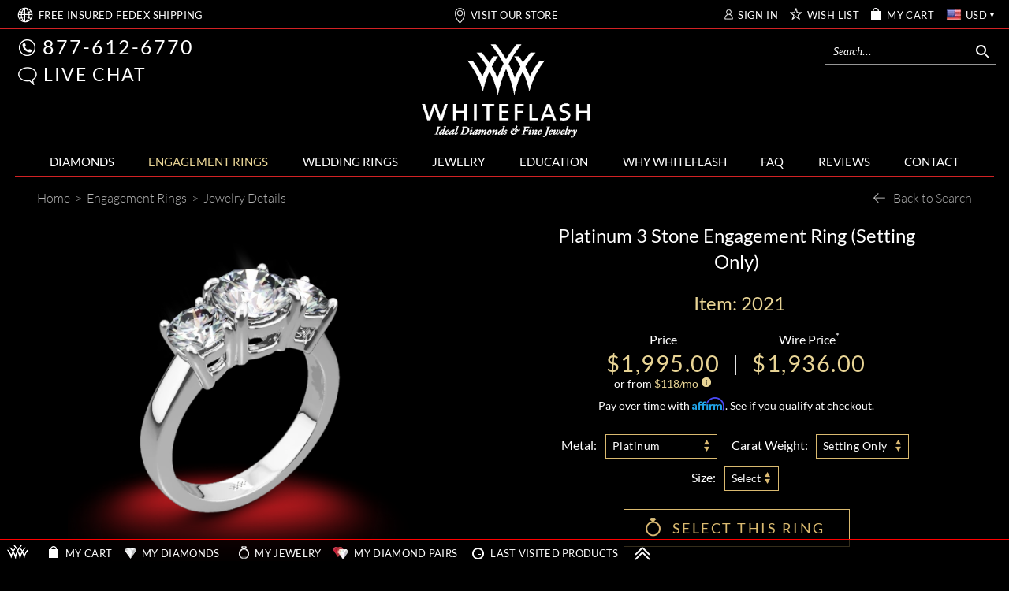

--- FILE ---
content_type: text/html; charset=utf-8
request_url: https://www.whiteflash.com/engagement-rings/three-stone/3-stone-diamond-engagement-ring-632.htm
body_size: 188825
content:

<!DOCTYPE html>
<html xmlns="http://www.w3.org/1999/xhtml" lang="en-us">
<head>
<meta name="viewport" content="width=device-width, initial-scale=1, maximum-scale=1, user-scalable=0" />
<meta name="theme-color" content="#000000" />
<meta name="mobile-web-app-capable" content="yes"/>
<meta name="apple-mobile-web-app-status-bar-style" content="black"/>

    <link fetchpriority="high" rel="preload" href="/fonts/lato/9k-RPmcnxYEPm8CNFsH2gg.woff2" as="font" type="font/woff2" crossorigin /> 
    
    <style>
       *,.noPadding{padding:0}.col-xs-12,html{width:100%;scrollbar-gutter: stable;}@font-face{font-family:'Droid Serif';font-style:italic;font-weight:400;font-display:swap;src:local('Droid Serif Italic'),local(DroidSerif-Italic),url(/fonts/droidserif/cj2hUnSRBhwmSPr9kS5899kZXW4sYc4BjuAIFc1SXII.woff2) format("woff2")}@font-face{font-family:Lato;font-style:normal;font-weight:300;font-display:swap;src:local('Lato Light'),local(Lato-Light),url(/fonts/lato/KT3KS9Aol4WfR6Vas8kNcg.woff2) format("woff2")}@font-face{font-family:Lato;font-style:normal;font-weight:400;font-display:swap;src:local('Lato Regular'),local(Lato-Regular),url(/fonts/lato/9k-RPmcnxYEPm8CNFsH2gg.woff2) format("woff2")}@font-face{font-family:Lato;font-style:normal;font-weight:700;font-display:swap;src:local('Lato Bold'),local(Lato-Bold),url(/fonts/lato/wkfQbvfT_02e2IWO3yYueQ.woff2) format("woff2")}@font-face{font-family:Lato;font-style:italic;font-weight:300;font-display:swap;src:local('Lato Light Italic'),local(Lato-LightItalic),url(/fonts/lato/2HG_tEPiQ4Z6795cGfdivD8E0i7KZn-EPnyo3HZu7kw.woff2) format("woff2")}@font-face{font-family:Lato;font-style:italic;font-weight:400;font-display:swap;src:local('Lato Italic'),local(Lato-Italic),url(/fonts/lato/oUan5VrEkpzIazlUe5ieaA.woff2) format("woff2")}@font-face{font-family:Lato;font-style:italic;font-weight:700;font-display:swap;src:local('Lato Bold Italic'),local(Lato-BoldItalic),url(/fonts//lato/HkF_qI1x_noxlxhrhMQYED8E0i7KZn-EPnyo3HZu7kw.woff2) format("woff2")}@font-face{font-family:'Playfair Display';font-style:normal;font-weight:400;font-display:swap;src:local('Playfair Display'),local(PlayfairDisplay-Regular),url(/fonts/playfairdisplay/2NBgzUtEeyB-Xtpr9bm1CZa6Tn9fxpDPuRSK4Gn5Ybw.woff2) format("woff2")}*{margin:0}html{height:100%;background-color:#000}.breadcrumb{text-align:left;display:block;background-color:transparent!important}a,div,img,input,select,table{border:0}body{background-color:transparent;overflow-x:hidden;color:#fff;font-family:Lato;font-size:16px;}.text-content{color:#d5d5d5}.maxWidth{max-width:1242px;margin:auto!important}a{color: #fff}.col-xs-12{width: 100%}
    </style>    
       
    <link rel="preload" fetchpriority="high" type="image/webp" href="https://files.whiteflash.com/images/rd/common/mobile-header-sprite.webp" as="image" media="(max-width: 768px)"/>
    <link rel="preload" fetchpriority="high" type="image/webp" href="https://files.whiteflash.com/images/spritesheet20241219.webp" as="image"/>
    

    <link rel="preconnect" href="https://files.whiteflash.com" />
    <link rel="preconnect" href="https://developer.livehelpnow.net/" />
    <link rel="preconnect" href="https://www.googletagmanager.com" crossorigin/>
    <link rel="preconnect" href="https://www.redditstatic.com" crossorigin/>
      


    <!-- Google Tag Manager -->
<script>(function (w, d, s, l, i) {
        w[l] = w[l] || []; w[l].push({
            'gtm.start':
                new Date().getTime(), event: 'gtm.js'
        }); var f = d.getElementsByTagName(s)[0],
            j = d.createElement(s), dl = l != 'dataLayer' ? '&l=' + l : ''; j.async = true; j.src =
                'https://www.googletagmanager.com/gtm.js?id=' + i + dl; f.parentNode.insertBefore(j, f);
    })(window, document, 'script', 'dataLayer', 'GTM-KNFX6QKM');
    dataLayer = window.dataLayer || [];
</script>
<!-- End Google Tag Manager -->

    
    
    
<script type="application/ld+json">
    {
      "@context": "https://schema.org/",
      "@type": "Product",
      "name": "Three Stone Engagement Ring",
      "image":"https://www.whiteflash.com/photos/2016/10/03/3-Stone-Engagement-Ring-in-Platinum_gi_2021_f-33193.jpg?type=jewelry",
      "description": "When one diamond can’t express how much you love them, we present this gorgeous 3 Stone Engagement Ring.  Also referred to as a Past, Present and Future ring. You can choose to purchase this ring as a setting only which will allow you to select all three diamonds or we can provide you with two &lt;a href=&quot;https://www.whiteflash.com/about-diamonds/diamond-education/a-cut-above-hearts-and-arrows-diamond-melee-938.htm&quot;&gt;&lt;u&gt;&lt;b&gt;A CUT ABOVE&#174; Hearts and Arrows Diamond Melee&lt;/b&gt;&lt;/u&gt;&lt;/a&gt; side stones (0.50ctw; F/G VS) that will allow you to find the perfect center diamond.",
      "sku": "2021",
      "brand": {
        "@type": "Brand",
        "name": ""
      },
      "review": {
        "@type": "Review",
        "reviewRating": {
          "@type": "Rating",
          "ratingValue": 5,
          "bestRating": 5
        },
        "author": {
          "@type": "Organization",
          "name": "Whiteflash"
        }
      },
      "aggregateRating": {
        "@type": "AggregateRating",
        "ratingValue": 5,
        "reviewCount": 107
      },
      "offers": {
        "@type": "Offer",
        "url": "https://www.whiteflash.com/engagement-rings/three-stone/3-stone-diamond-engagement-ring-632.htm",
        "priceCurrency": "USD",
        "price": 1936.00,
        "priceValidUntil": "1/27/2026 2:00:26 PM",
        "itemCondition": "https://schema.org/NewCondition",
        "availability": "https://schema.org/PreSale"
      }
    }
    </script>
     <script>
         
         rdt('track', 'ViewContent', {
             products: {
              id: '2021',
             category: '3 Stone Rings',
             name: 'Three Stone Engagement Ring'
         }
         });
         

         var dataLayer = window.dataLayer || [];
         dataLayer.push({ ecommerce: null });
         dataLayer.push({
             event: "view_item",             
             ecommerce: {
                 currency: 'USD',
                 value: 1936.00,
                 items: [{
                     item_name: 'Three Stone Engagement Ring',
                     item_id: '2021',
                     price: 1936.00,
                     item_brand: '',
                     item_category: '3 Stone Rings',
                     item_list_name: 'Engagement Rings',
                     item_list_id: 'engagement_rings',
                     quantity: 1
                 }]
             }
         });
          
     </script>
    <style>
    .price-block .price {
    color: #e8d495;
    font-size: 29px;
    letter-spacing: 1.5px;
    line-height: 30px;
}
    .select-option-sizes .tooltip-content-block-not-native
    {
        width: 69px;
    }

      @media (max-width: 1024px)
  {
      .share-button
      {
          right: -6px !important;         
      }
  }

    @media (max-width: 767px)
    {
        .share-button
        {
            right: 36px !important;
            top: -3px !important;
        }
    }

    @media (max-width: 490px)
    {
        .share-button
        {
            right: 15px !important;            
        }
    }
</style>
     

<title>
	3-Stone Diamond Engagement Ring | 632
</title>
    <meta name="fragment" content="!" />
    <link rel="dns-prefetch" href="//vmp.boldchat.com" />
<meta content="/photos/2015/12/th500/3-stone-engagement-ring-in-platinum-by-whiteflash_43167_21643_g-16365.jpg" property="og:image" /><meta content="/photos/2016/10/03/th500/three-stone-engagement-ring-in-platinum_gi_2021_1-33197.jpg" property="og:image" /><meta content="/photos/2016/10/03/th500/three-stone-engagement-ring-in-platinum_gi_2021_2-33198.jpg" property="og:image" /><meta content="/photos/2016/10/03/th500/three-stone-engagement-ring-in-platinum_gi_2021_3-33199.jpg" property="og:image" /><meta content="/photos/2016/10/03/th500/three-stone-engagement-ring-in-platinum_gi_2021_4-33200.jpg" property="og:image" /><meta content="/photos/2016/10/03/th500/three-stone-engagement-ring-in-platinum_gi_2021_5-33201.jpg" property="og:image" /><meta content="/photos/2016/10/03/th500/three-stone-engagement-ring-in-platinum_gi_2021_6-33202.jpg" property="og:image" /><meta content="/photos/2016/10/03/th500/three-stone-engagement-ring-in-platinum_gi_2021_7-33203.jpg" property="og:image" /><meta content="/photos/2016/10/03/th500/3-stone-engagement-ring-in-platinum_gi_2021_f-33193.jpg" property="og:image" /><meta content="/photos/2016/10/03/th500/3-stone-engagement-ring-in-platinum_gi_2021_z-33196.jpg" property="og:image" /><meta content="/photos/2016/10/03/th500/3-stone-engagement-ring-in-platinum_gi_2021_b-33192.jpg" property="og:image" /><meta content="/photos/2016/10/03/th500/3-stone-engagement-ring-in-platinum_gi_2021_th-33194.jpg" property="og:image" /><meta content="/photos/2016/10/03/th500/3-stone-engagement-ring-in-platinum_gi_2021_w-33195.jpg" property="og:image" /><meta name="description" content="3-Stone Diamond Engagement Ring. Celebrating love&#39;s journey - past, present, and future in one ring. | 632" /><link href="https://www.whiteflash.com/engagement-rings/three-stone/3-stone-diamond-engagement-ring-632.htm" rel="canonical" /><span><meta property="og:title" content="3-Stone Diamond Engagement Ring" />
<meta property="og:description" content="3-Stone Diamond Engagement Ring. Celebrating love&#39;s journey - past, present, and future in one ring." />
<meta property="og:url" content="/engagement-rings/three-stone/3-stone-diamond-engagement-ring-632.htm" />
<meta property="og:type" content="product" />
</span>


<style type="text/css">td,th{padding:0}button,select{text-transform:none}.carousel-indicators,.dropdown-menu,.nav,.pager{list-style:none}hr,img{border:0}body{font-size:14px;line-height:1.42857143;margin:0}.btn-group>.btn-group,.btn-toolbar .btn,.btn-toolbar .btn-group,.btn-toolbar .input-group,.col-xs-1,.col-xs-10,.col-xs-11,.col-xs-12,.col-xs-2,.col-xs-3,.col-xs-4,.col-xs-5,.col-xs-6,.col-xs-7,.col-xs-8,.col-xs-9,.dropdown-menu{float:left}html{-webkit-tap-highlight-color:transparent;-webkit-text-size-adjust:100%}audio:not([controls]){display:none;height:0}[hidden],template{display:none}a{background-color:transparent;color:#fff;text-decoration:none}a:active,a:hover{outline:0}b,optgroup{font-weight:700}h1{margin:.67em 0}sub,sup{font-size:75%;line-height:0;position:relative;vertical-align:baseline}sup{top:-.5em}sub{bottom:-.25em}img{vertical-align:middle}svg:not(:root){overflow:hidden}hr{border-top:1px solid #eee;box-sizing:content-box;height:0;margin-bottom:20px;margin-top:20px}*,:after,:before,input[type=checkbox],input[type=radio]{-webkit-box-sizing:border-box}textarea{overflow:auto}button,input,optgroup,select,textarea{color:inherit;font:inherit;margin:0}button{overflow:visible}button,html input[type=button],input[type=reset],input[type=submit]{-webkit-appearance:button;cursor:pointer}button[disabled],html input[disabled]{cursor:default}input[type=checkbox],input[type=radio]{box-sizing:border-box;padding:0}table{border-collapse:collapse;border-spacing:0}.btn,.btn-default.active,.btn-default:active,.btn.active,.btn:active,.navbar-toggle,.open>.dropdown-toggle.btn-default{background-image:none}*,:after,:before{box-sizing:border-box}button,input,select,textarea{font-family:inherit;font-size:inherit;line-height:inherit}a:focus,a:hover{color:#23527c;text-decoration:underline}a:focus{outline:dotted thin;outline:-webkit-focus-ring-color auto 5px;outline-offset:-2px}.carousel-inner>.item>a>img,.carousel-inner>.item>img,.img-responsive,.thumbnail a>img,.thumbnail>img{display:block;height:auto;max-width:100%}.list-inline>li,label{display:inline-block}.checkbox,.radio,input[type=file]{display:block}.img-circle{border-radius:50%}[role=button]{cursor:pointer}.h1,.h2,.h3,h1,h2,h3{color:inherit;font-family:inherit;font-weight:500;line-height:1.1;margin-bottom:10px;margin-top:20px}.h1,h1{color:#e8d495;font-size:30px}.h2,h2{font-size:30px}.h3,h3{font-size:24px}p{margin:0 0 10px}.table{margin-bottom:20px}@media(min-width:768px){.container{width:750px}}.list-unstyled{list-style:none;padding-left:0}table{background-color:transparent}.text-right{text-align:right}.text-center{text-align:center}.text-justify{text-align:justify}dl,ol,ul{margin-top:0}ol,ul{margin-bottom:10px}ol ol,ol ul,ul ol,ul ul{margin-bottom:0}.container{margin-left:auto;margin-right:auto;padding-left:15px;padding-right:15px}.text-left,th{text-align:left}@media(min-width:992px){.container{width:970px}}@media(min-width:1200px){.container{width:1170px}}.row{margin-left:-15px;margin-right:-15px}.col-lg-1,.col-lg-10,.col-lg-11,.col-lg-12,.col-lg-2,.col-lg-3,.col-lg-4,.col-lg-5,.col-lg-6,.col-lg-7,.col-lg-8,.col-lg-9,.col-md-1,.col-md-10,.col-md-11,.col-md-12,.col-md-2,.col-md-3,.col-md-4,.col-md-5,.col-md-6,.col-md-7,.col-md-8,.col-md-9,.col-sm-1,.col-sm-10,.col-sm-11,.col-sm-12,.col-sm-2,.col-sm-3,.col-sm-4,.col-sm-5,.col-sm-6,.col-sm-7,.col-sm-8,.col-sm-9,.col-xs-1,.col-xs-10,.col-xs-11,.col-xs-12,.col-xs-2,.col-xs-3,.col-xs-4,.col-xs-5,.col-xs-6,.col-xs-7,.col-xs-8,.col-xs-9{min-height:1px;padding-left:15px;padding-right:15px;position:relative}.col-xs-12{width:100%}.col-xs-11{width:91.6667%}.col-xs-10{width:83.333%}.col-xs-9{width:75%}.col-xs-8{width:66.6667%}.col-xs-7{width:58.333%}.col-xs-6{width:50%}.col-xs-5{width:41.6667%}.col-xs-4{width:33.333%}.col-xs-3{width:25%}.col-xs-2{width:16.6667%}.col-xs-1{width:8.333%}.col-xs-offset-12{margin-left:100%}.col-xs-offset-11{margin-left:91.6667%}.col-xs-offset-10{margin-left:83.333%}.col-xs-offset-9{margin-left:75%}.col-xs-offset-8{margin-left:66.6667%}.col-xs-offset-7{margin-left:58.333%}.col-xs-offset-6{margin-left:50%}.col-xs-offset-5{margin-left:41.6667%}.col-xs-offset-4{margin-left:33.333%}.col-xs-offset-3{margin-left:25%}.col-xs-offset-2{margin-left:16.6667%}.col-xs-offset-1{margin-left:8.333%}.col-xs-offset-0{margin-left:0}@media(min-width:768px){.col-sm-1,.col-sm-10,.col-sm-11,.col-sm-12,.col-sm-2,.col-sm-3,.col-sm-4,.col-sm-5,.col-sm-6,.col-sm-7,.col-sm-8,.col-sm-9{float:left}.col-sm-12{width:100%}.col-sm-11{width:91.6667%}.col-sm-10{width:83.333%}.col-sm-9{width:75%}.col-sm-8{width:66.6667%}.col-sm-7{width:58.333%}.col-sm-6{width:50%}.col-sm-5{width:41.6667%}.col-sm-4{width:33.333%}.col-sm-3{width:25%}.col-sm-2{width:16.6667%}.col-sm-1{width:8.333%}.col-sm-offset-12{margin-left:100%}.col-sm-offset-11{margin-left:91.6667%}.col-sm-offset-10{margin-left:83.333%}.col-sm-offset-9{margin-left:75%}.col-sm-offset-8{margin-left:66.6667%}.col-sm-offset-7{margin-left:58.333%}.col-sm-offset-6{margin-left:50%}.col-sm-offset-5{margin-left:41.6667%}.col-sm-offset-4{margin-left:33.333%}.col-sm-offset-3{margin-left:25%}.col-sm-offset-2{margin-left:16.6667%}.col-sm-offset-1{margin-left:8.333%}.col-sm-offset-0{margin-left:0}}@media(min-width:992px){.col-md-1,.col-md-10,.col-md-11,.col-md-12,.col-md-2,.col-md-3,.col-md-4,.col-md-5,.col-md-6,.col-md-7,.col-md-8,.col-md-9{float:left}.col-md-12{width:100%}.col-md-11{width:91.6667%}.col-md-10{width:83.333%}.col-md-9{width:75%}.col-md-8{width:66.6667%}.col-md-7{width:58.333%}.col-md-6{width:50%}.col-md-5{width:41.6667%}.col-md-4{width:33.333%}.col-md-3{width:25%}.col-md-2{width:16.6667%}.col-md-1{width:8.333%}.col-md-offset-12{margin-left:100%}.col-md-offset-11{margin-left:91.6667%}.col-md-offset-10{margin-left:83.333%}.col-md-offset-9{margin-left:75%}.col-md-offset-8{margin-left:66.6667%}.col-md-offset-7{margin-left:58.333%}.col-md-offset-6{margin-left:50%}.col-md-offset-5{margin-left:41.6667%}.col-md-offset-4{margin-left:33.333%}.col-md-offset-3{margin-left:25%}.col-md-offset-2{margin-left:16.6667%}.col-md-offset-1{margin-left:8.333%}.col-md-offset-0{margin-left:0}}@media(min-width:1200px){.col-lg-1,.col-lg-10,.col-lg-11,.col-lg-12,.col-lg-2,.col-lg-3,.col-lg-4,.col-lg-5,.col-lg-6,.col-lg-7,.col-lg-8,.col-lg-9{float:left}.col-lg-12{width:100%}.col-lg-11{width:91.6667%}.col-lg-10{width:83.333%}.col-lg-9{width:75%}.col-lg-8{width:66.6667%}.col-lg-7{width:58.333%}.col-lg-6{width:50%}.col-lg-5{width:41.6667%}.col-lg-4{width:33.333%}.col-lg-3{width:25%}.col-lg-2{width:16.6667%}.col-lg-1{width:8.333%}.col-lg-offset-12{margin-left:100%}.col-lg-offset-11{margin-left:91.6667%}.col-lg-offset-10{margin-left:83.333%}.col-lg-offset-9{margin-left:75%}.col-lg-offset-8{margin-left:66.6667%}.col-lg-offset-7{margin-left:58.333%}.col-lg-offset-6{margin-left:50%}.col-lg-offset-5{margin-left:41.6667%}.col-lg-offset-4{margin-left:33.333%}.col-lg-offset-3{margin-left:25%}.col-lg-offset-2{margin-left:16.6667%}.col-lg-offset-1{margin-left:8.333%}.col-lg-offset-0{margin-left:0}}.btn-default,.table .table{background-color:#fff}caption{color:#777;padding-bottom:8px;padding-top:8px}.table{max-width:100%;width:100%}.table>tbody>tr>td,.table>tbody>tr>th,.table>thead>tr>td,.table>thead>tr>th{border-top:1px solid #ddd;line-height:1.42857143;padding:8px;vertical-align:top}.table>thead>tr>th{border-bottom:2px solid #ddd;vertical-align:bottom}.btn,.btn-group,.btn-group-vertical,.caret{vertical-align:middle}.table>thead:first-child>tr:first-child>td,.table>thead:first-child>tr:first-child>th{border-top:0}.table>tbody+tbody{border-top:2px solid #ddd}table col[class*=col-]{display:table-column;float:none;position:static}table td[class*=col-],table th[class*=col-]{display:table-cell;float:none;position:static}label{margin-bottom:5px;max-width:100%}input[type=search]{-webkit-appearance:none;box-sizing:border-box}input[type=checkbox],input[type=radio]{line-height:normal;margin:4px 0 0}input[type=range]{display:block;width:100%}select[multiple],select[size]{height:auto}input[type=checkbox]:focus,input[type=file]:focus,input[type=radio]:focus{outline:dotted thin;outline:-webkit-focus-ring-color auto 5px;outline-offset:-2px}@media screen and (-webkit-min-device-pixel-ratio:0){input[type=date].form-control,input[type=datetime-local].form-control,input[type=month].form-control,input[type=time].form-control{line-height:34px}.input-group-sm input[type=date],.input-group-sm input[type=datetime-local],.input-group-sm input[type=month],.input-group-sm input[type=time],input[type=date].input-sm,input[type=datetime-local].input-sm,input[type=month].input-sm,input[type=time].input-sm{line-height:30px}.input-group-lg input[type=date],.input-group-lg input[type=datetime-local],.input-group-lg input[type=month],.input-group-lg input[type=time],input[type=date].input-lg,input[type=datetime-local].input-lg,input[type=month].input-lg,input[type=time].input-lg{line-height:46px}}.form-group{margin-bottom:15px}.checkbox,.radio{margin-bottom:10px;margin-top:10px;position:relative}.checkbox label,.radio label{cursor:pointer;font-weight:400;margin-bottom:0;min-height:20px;padding-left:20px}.checkbox input[type=checkbox],.radio input[type=radio]{margin-left:-20px;position:absolute}.collapsing,.dropdown,.dropup{position:relative}.checkbox+.checkbox,.radio+.radio{margin-top:-5px}.checkbox.disabled label,.radio.disabled label,input[type=checkbox].disabled,input[type=checkbox][disabled],input[type=radio].disabled,input[type=radio][disabled]{cursor:not-allowed}.input-sm{border-radius:3px;font-size:12px;height:30px;line-height:1.5;padding:5px 10px}select.input-sm{height:30px;line-height:30px}.input-lg{border-radius:6px;font-size:18px;height:46px;line-height:1.33;padding:10px 16px}select.input-lg{height:46px;line-height:46px}select[multiple].input-sm,textarea.input-sm,select[multiple].input-lg,textarea.input-lg{height:auto}@media(min-width:768px){.form-horizontal .control-label{margin-bottom:0;padding-top:7px;text-align:right}}.btn-block,input[type=button].btn-block,input[type=reset].btn-block,input[type=submit].btn-block{width:100%}.form-horizontal .checkbox,.form-horizontal .radio{margin-bottom:0;margin-top:0;min-height:27px;padding-top:7px}.form-horizontal .form-group{margin-left:-15px;margin-right:-15px}.btn{border:1px solid transparent;border-radius:4px;cursor:pointer;display:inline-block;font-size:14px;font-weight:400;line-height:1.42857143;margin-bottom:0;padding:6px 12px;text-align:center;touch-action:manipulation;user-select:none;white-space:nowrap}.btn.active.focus,.btn.active:focus,.btn.focus,.btn:active.focus,.btn:active:focus,.btn:focus{outline:dotted thin;outline:-webkit-focus-ring-color auto 5px;outline-offset:-2px}.btn.focus,.btn:focus,.btn:hover{color:#333;text-decoration:none}.btn.active,.btn:active{box-shadow:inset 0 3px 5px rgba(0,0,0,.125);outline:0}.btn.disabled,.btn[disabled]{box-shadow:none;cursor:not-allowed;opacity:.65}a.btn.disabled{pointer-events:none}.btn-default{border-color:#ccc;color:#333}.btn-default.focus,.btn-default:focus{background-color:#e6e6e6;border-color:#8c8c8c;color:#333}.btn-default.active,.btn-default:active,.btn-default:hover,.open>.dropdown-toggle.btn-default{background-color:#e6e6e6;border-color:#adadad;color:#333}.btn-default.active.focus,.btn-default.active:focus,.btn-default.active:hover,.btn-default:active.focus,.btn-default:active:focus,.btn-default:active:hover,.open>.dropdown-toggle.btn-default.focus,.open>.dropdown-toggle.btn-default:focus,.open>.dropdown-toggle.btn-default:hover{background-color:#d4d4d4;border-color:#8c8c8c;color:#333}.btn-default.disabled,.btn-default.disabled.active,.btn-default.disabled.focus,.btn-default.disabled:active,.btn-default.disabled:focus,.btn-default.disabled:hover,.btn-default[disabled],.btn-default[disabled].active,.btn-default[disabled].focus,.btn-default[disabled]:active,.btn-default[disabled]:focus,.btn-default[disabled]:hover{background-color:#fff;border-color:#ccc}.btn-group-lg>.btn,.btn-lg{border-radius:6px;font-size:18px;line-height:1.33;padding:10px 16px}.btn-group-sm>.btn,.btn-sm{border-radius:3px;font-size:12px;line-height:1.5;padding:5px 10px}.btn-group-xs>.btn,.btn-xs{border-radius:3px;font-size:12px;line-height:1.5;padding:1px 5px}.btn-block+.btn-block{margin-top:5px}.fade{opacity:0;transition:opacity .15s linear}.fade.in{opacity:1}tr.collapse.in{display:table-row}tbody.collapse.in{display:table-row-group}.collapsing{height:0;overflow:hidden;transition-duration:.1s;transition-property:height,visibility;transition-timing-function:ease}.caret{border-left:4px solid transparent;border-right:4px solid transparent;border-top:4px dashed;border-top:4px solid9;display:inline-block;height:0;margin-left:2px;width:0}.dropdown-menu{background-clip:padding-box;background-color:#fff;border:1px solid rgba(0,0,0,.15);border-radius:4px;box-shadow:0 6px 12px rgba(0,0,0,.175);display:none;font-size:14px;left:0;margin:2px 0 0;min-width:160px;padding:5px 0;position:absolute;text-align:left;top:100%;z-index:1000}.dropdown-header,.dropdown-menu>li>a{display:block;line-height:1.42857143;padding:3px 20px;white-space:nowrap}.label,.pager{text-align:center}.dropdown-menu>li>a{clear:both;color:#333;font-weight:400}.dropdown-menu>li>a:focus,.dropdown-menu>li>a:hover{background-color:#f5f5f5;color:#262626;text-decoration:none}.dropdown-menu>.active>a,.dropdown-menu>.active>a:focus,.dropdown-menu>.active>a:hover{background-color:#337ab7;color:#fff;outline:0;text-decoration:none}.dropdown-menu>.disabled>a:focus,.dropdown-menu>.disabled>a:hover{background-color:transparent;background-image:none;cursor:not-allowed;text-decoration:none}.dropdown-menu-left{left:0;right:auto}.dropdown-header{color:#777;font-size:12px}.dropdown-backdrop{bottom:0;left:0;position:fixed;right:0;top:0;z-index:990}.dropup .caret{border-bottom:4px dashed;border-top:0;content:""}.dropup .dropdown-menu{bottom:100%;margin-bottom:2px;top:auto}.btn-group,.btn-group-vertical{display:inline-block;position:relative}.btn-group-vertical>.btn,.btn-group>.btn{float:left;position:relative}.btn-toolbar{margin-left:-5px}.btn-toolbar>.btn,.btn-toolbar>.btn-group,.btn-toolbar>.input-group{margin-left:5px}.btn .caret,.btn-group>.btn:first-child{margin-left:0}.btn-group>.btn+.dropdown-toggle{padding-left:8px;padding-right:8px}.btn-group>.btn-lg+.dropdown-toggle{padding-left:12px;padding-right:12px}.btn-group.open .dropdown-toggle{box-shadow:inset 0 3px 5px rgba(0,0,0,.125)}.btn-group.open .dropdown-toggle.btn-link{box-shadow:none}.btn-lg .caret{border-width:5px 5px 0}.dropup .btn-lg .caret{border-width:0 5px 5px}[data-toggle=buttons]>.btn input[type=checkbox],[data-toggle=buttons]>.btn input[type=radio],[data-toggle=buttons]>.btn-group>.btn input[type=checkbox],[data-toggle=buttons]>.btn-group>.btn input[type=radio]{clip:rect(0,0,0,0);pointer-events:none;position:absolute}.input-group,.input-group-btn,.input-group-btn>.btn,.nav>li,.nav>li>a,.navbar{position:relative}.input-group{border-collapse:separate;display:table}.input-group[class*=col-]{float:none;padding-left:0;padding-right:0}.input-group .form-control{float:left;margin-bottom:0;position:relative;width:100%;z-index:2}.input-group-lg>.form-control,.input-group-lg>.input-group-btn>.btn{border-radius:6px;font-size:18px;height:46px;line-height:1.33;padding:10px 16px}select.input-group-lg>.form-control,select.input-group-lg>.input-group-btn>.btn{height:46px;line-height:46px}.input-group-sm>.form-control,.input-group-sm>.input-group-btn>.btn{border-radius:3px;font-size:12px;height:30px;line-height:1.5;padding:5px 10px}select.input-group-sm>.form-control,select.input-group-sm>.input-group-btn>.btn{height:30px;line-height:30px}.input-group .form-control,.input-group-btn{display:table-cell}.input-group-btn{font-size:0;vertical-align:middle;white-space:nowrap;white-space:nowrap;width:1%}.close,.label{font-weight:700}.input-group-btn:first-child>.btn,.input-group-btn:first-child>.btn-group{margin-right:-1px}.input-group-btn:last-child>.btn,.input-group-btn:last-child>.btn-group{margin-left:-1px;z-index:2}.nav{margin-bottom:0;padding-left:0}.nav>li>a{padding:10px 15px}.nav>li>a:focus,.nav>li>a:hover{background-color:#eee;text-decoration:none}.nav>li.disabled>a:focus,.nav>li.disabled>a:hover{background-color:transparent;color:#777;cursor:not-allowed;text-decoration:none}.nav .open>a,.nav .open>a:focus,.nav .open>a:hover{background-color:#eee;border-color:#337ab7}.nav>li>a>img{max-width:none}.nav-pills>li{float:left}.nav-stacked>li{float:none}.nav-pills>li>a{border-radius:4px}.nav-pills>li+li{margin-left:2px}.nav-pills>li.active>a,.nav-pills>li.active>a:focus,.nav-pills>li.active>a:hover{background-color:#337ab7;color:#fff}.nav-stacked>li+li{margin-left:0;margin-top:2px}.navbar{border:1px solid transparent;margin-bottom:20px;min-height:50px}.navbar-collapse{-webkit-overflow-scrolling:touch;border-top:1px solid transparent;box-shadow:inset 0 1px 0 rgba(255,255,255,.1);overflow-x:visible;padding-left:15px;padding-right:15px}.navbar-collapse.in{overflow-y:auto}.btn-block,.collapse.in,.open>.dropdown-menu,.nav>li,.nav>li>a,.tab-content>.active{display:block}.collapse,.tab-content>.tab-pane{display:none}.dropdown-toggle:focus,.open>a,.btn-group .dropdown-toggle:active,.btn-group.open .dropdown-toggle{outline:0}.dropdown-menu-right,.dropdown-menu.pull-right,.pull-right>.dropdown-menu{left:auto;right:0}.btn-group-vertical>.btn:not(:first-child):not(:last-child),.btn-group>.btn-group:not(:first-child):not(:last-child)>.btn,.btn-group>.btn:not(:first-child):not(:last-child):not(.dropdown-toggle),.input-group .form-control:not(:first-child):not(:last-child),.input-group-btn:not(:first-child):not(:last-child){border-radius:0}.dropdown-menu .divider,.nav .nav-divider{background-color:#e5e5e5;height:1px;margin:9px 0;overflow:hidden}.dropdown-menu>.disabled>a,.dropdown-menu>.disabled>a:focus,.dropdown-menu>.disabled>a:hover,.nav>li.disabled>a{color:#777}.btn-group-vertical>.btn.active,.btn-group-vertical>.btn:active,.btn-group-vertical>.btn:focus,.btn-group-vertical>.btn:hover,.btn-group>.btn.active,.btn-group>.btn:active,.btn-group>.btn:focus,.btn-group>.btn:hover,.input-group-btn>.btn:active,.input-group-btn>.btn:focus,.input-group-btn>.btn:hover{z-index:2}.btn-group .btn+.btn,.btn-group .btn+.btn-group,.btn-group .btn-group+.btn,.btn-group .btn-group+.btn-group,.input-group-btn>.btn+.btn{margin-left:-1px}.btn-group>.btn:first-child:not(:last-child):not(.dropdown-toggle),.btn-group>.btn-group:first-child:not(:last-child)>.btn:last-child,.btn-group>.btn-group:first-child:not(:last-child)>.dropdown-toggle,.input-group .form-control:first-child,.input-group-btn:first-child>.btn,.input-group-btn:first-child>.btn-group>.btn,.input-group-btn:first-child>.dropdown-toggle,.input-group-btn:last-child>.btn-group:not(:last-child)>.btn,.input-group-btn:last-child>.btn:not(:last-child):not(.dropdown-toggle){border-bottom-right-radius:0;border-top-right-radius:0}.btn-group>.btn:last-child:not(:first-child),.btn-group>.dropdown-toggle:not(:first-child),.btn-group>.btn-group:last-child:not(:first-child)>.btn:first-child,.input-group .form-control:last-child,.input-group-btn:first-child>.btn-group:not(:first-child)>.btn,.input-group-btn:first-child>.btn:not(:first-child),.input-group-btn:last-child>.btn,.input-group-btn:last-child>.btn-group>.btn,.input-group-btn:last-child>.dropdown-toggle{border-bottom-left-radius:0;border-top-left-radius:0}select[multiple].input-group-lg>.form-control,select[multiple].input-group-lg>.input-group-btn>.btn,textarea.input-group-lg>.form-control,textarea.input-group-lg>.input-group-btn>.btn,select[multiple].input-group-sm>.form-control,select[multiple].input-group-sm>.input-group-btn>.btn,textarea.input-group-sm>.form-control,textarea.input-group-sm>.input-group-btn>.btn{height:auto}@media(min-width:768px){.navbar{border-radius:4px}.navbar-header{float:left}.navbar-collapse{border-top:0;box-shadow:none;width:auto}.navbar-collapse.collapse{display:block!important;height:auto!important;overflow:visible!important;padding-bottom:0}.navbar-collapse.in{overflow-y:visible}}.modal,.modal-open,.progress{overflow:hidden}.container>.navbar-collapse,.container>.navbar-header{margin-left:-15px;margin-right:-15px}.navbar-static-top{border-width:0 0 1px;z-index:1000}@media(min-width:768px){.container>.navbar-collapse,.container>.navbar-header{margin-left:0;margin-right:0}}.navbar-toggle{background-color:transparent;border:1px solid transparent;border-radius:4px;float:right;margin-bottom:8px;margin-right:15px;margin-top:8px;padding:9px 10px;position:relative}.navbar-toggle:focus{outline:0}.navbar-toggle .icon-bar{border-radius:1px;display:block;height:2px;width:22px}.navbar-toggle .icon-bar+.icon-bar{margin-top:4px}.navbar-nav{margin:7.5px -15px}.navbar-nav>li>a{line-height:20px;padding-bottom:10px;padding-top:10px}@media(max-width:767px){.navbar-nav .open .dropdown-menu{background-color:transparent;border:0;box-shadow:none;float:none;margin-top:0;position:static;width:auto}.navbar-nav .open .dropdown-menu .dropdown-header,.navbar-nav .open .dropdown-menu>li>a{padding:5px 15px 5px 25px}.navbar-nav .open .dropdown-menu>li>a{line-height:20px}.navbar-nav .open .dropdown-menu>li>a:focus,.navbar-nav .open .dropdown-menu>li>a:hover{background-image:none}}@media(min-width:768px){.navbar-toggle{display:none}.navbar-nav{float:left;margin:0}.navbar-nav>li{float:left}.navbar-nav>li>a{padding-bottom:15px;padding-top:15px}}.navbar-nav>li>.dropdown-menu{border-top-left-radius:0;border-top-right-radius:0;margin-top:0}.navbar-default{background-color:#f8f8f8;border-color:#e7e7e7}.navbar-default .navbar-nav>li>a{color:#777}.navbar-default .navbar-nav>li>a:focus,.navbar-default .navbar-nav>li>a:hover{background-color:transparent;color:#333}.navbar-default .navbar-nav>.disabled>a,.navbar-default .navbar-nav>.disabled>a:focus,.navbar-default .navbar-nav>.disabled>a:hover{background-color:transparent;color:#ccc}.navbar-default .navbar-toggle{border-color:#ddd}.navbar-default .navbar-toggle:focus,.navbar-default .navbar-toggle:hover{background-color:#ddd}.navbar-default .navbar-toggle .icon-bar{background-color:#888}.navbar-default .navbar-collapse,.navbar-default .navbar-form{border-color:#e7e7e7}.navbar-default .navbar-nav>.active>a,.navbar-default .navbar-nav>.active>a:focus,.navbar-default .navbar-nav>.active>a:hover,.navbar-default .navbar-nav>.open>a,.navbar-default .navbar-nav>.open>a:focus,.navbar-default .navbar-nav>.open>a:hover{background-color:#e7e7e7;color:#555}@media(max-width:767px){.navbar-default .navbar-nav .open .dropdown-menu>li>a{color:#777}.navbar-default .navbar-nav .open .dropdown-menu>li>a:focus,.navbar-default .navbar-nav .open .dropdown-menu>li>a:hover{background-color:transparent;color:#333}.navbar-default .navbar-nav .open .dropdown-menu>.active>a,.navbar-default .navbar-nav .open .dropdown-menu>.active>a:focus,.navbar-default .navbar-nav .open .dropdown-menu>.active>a:hover{background-color:#e7e7e7;color:#555}.navbar-default .navbar-nav .open .dropdown-menu>.disabled>a,.navbar-default .navbar-nav .open .dropdown-menu>.disabled>a:focus,.navbar-default .navbar-nav .open .dropdown-menu>.disabled>a:hover{background-color:transparent;color:#ccc}}.navbar-default .btn-link[disabled]:focus,.navbar-default .btn-link[disabled]:hover{color:#ccc}.pager{margin:20px 0;padding-left:0}.pager li{display:inline}.pager li>a,.pager li>span{background-color:#fff;border:1px solid #ddd;border-radius:15px;display:inline-block;padding:5px 14px}.pager li>a:focus,.pager li>a:hover{background-color:#eee;text-decoration:none}.panel,.thumbnail{background-color:#fff}.pager .next>a,.pager .next>span{float:right}.pager .previous>a,.pager .previous>span{float:left}.pager .disabled>a,.pager .disabled>a:focus,.pager .disabled>a:hover,.pager .disabled>span{background-color:#fff;color:#777;cursor:not-allowed}.label{border-radius:.25em;color:#fff;display:inline;font-size:75%;line-height:1;padding:.2em .6em .3em;vertical-align:baseline;white-space:nowrap}a.label:focus,a.label:hover{color:#fff;cursor:pointer;text-decoration:none}.label:empty{display:none}.btn .label{position:relative;top:-1px}.modal,.modal-backdrop{bottom:0;left:0;right:0;top:0}.thumbnail{border:1px solid #ddd;border-radius:4px;display:block;line-height:1.42857143;padding:4px;transition:border .2s ease-in-out}.thumbnail a>img,.thumbnail>img{margin-left:auto;margin-right:auto}a.thumbnail.active,a.thumbnail:focus,a.thumbnail:hover{border-color:#337ab7}.thumbnail .caption{color:#333;padding:9px}.list-group{padding-left:0}.panel{border:1px solid transparent;border-radius:4px;box-shadow:0 1px 1px rgba(0,0,0,.05)}.panel>.list-group,.panel>.table{margin-bottom:0}.panel>.list-group .list-group-item{border-radius:0;border-width:1px 0}.panel>.list-group:last-child .list-group-item:last-child{border-bottom:0}.panel>.list-group:last-child .list-group-item:last-child,.panel>.table:last-child,.panel>.table:last-child>tbody:last-child>tr:last-child{border-bottom-left-radius:3px;border-bottom-right-radius:3px}.panel>.list-group:first-child .list-group-item:first-child{border-top:0;border-top-left-radius:3px;border-top-right-radius:3px}.panel>.table caption{padding-left:15px;padding-right:15px}.panel>.table:first-child,.panel>.table:first-child>tbody:first-child>tr:first-child,.panel>.table:first-child>thead:first-child>tr:first-child{border-top-left-radius:3px;border-top-right-radius:3px}.panel>.table:first-child>tbody:first-child>tr:first-child td:first-child,.panel>.table:first-child>tbody:first-child>tr:first-child th:first-child,.panel>.table:first-child>thead:first-child>tr:first-child td:first-child,.panel>.table:first-child>thead:first-child>tr:first-child th:first-child{border-top-left-radius:3px}.panel>.table:first-child>tbody:first-child>tr:first-child td:last-child,.panel>.table:first-child>tbody:first-child>tr:first-child th:last-child,.panel>.table:first-child>thead:first-child>tr:first-child td:last-child,.panel>.table:first-child>thead:first-child>tr:first-child th:last-child{border-top-right-radius:3px}.panel>.table:last-child>tbody:last-child>tr:last-child td:first-child,.panel>.table:last-child>tbody:last-child>tr:last-child th:first-child{border-bottom-left-radius:3px}.panel>.table:last-child>tbody:last-child>tr:last-child td:last-child,.panel>.table:last-child>tbody:last-child>tr:last-child th:last-child{border-bottom-right-radius:3px}.panel>.panel-body+.table,.panel>.table+.panel-body{border-top:1px solid #ddd}.panel>.table>tbody:first-child>tr:first-child td,.panel>.table>tbody:first-child>tr:first-child th{border-top:0}.panel-group .panel{border-radius:4px;margin-bottom:0}.panel-group .panel+.panel{margin-top:5px}.close{color:#000;float:right;font-size:21px;line-height:1;opacity:.2;text-shadow:0 1px 0 #fff}.modal-title{line-height:1.42857143;margin:0}.close:focus,.close:hover{color:#000;cursor:pointer;opacity:.5;text-decoration:none}button.close{appearance:none;background:0 0;border:0;cursor:pointer;padding:0}.modal{-webkit-overflow-scrolling:touch;display:none;outline:0;position:fixed;z-index:1050}.modal.fade .modal-dialog{transform:translate(0,-25%);transition:transform .3s ease-out}.modal.in .modal-dialog{transform:translate(0,0)}.modal-open .modal{overflow-x:hidden;overflow-y:auto}.modal-dialog{margin:10px;position:relative;width:auto}.modal-content{background-clip:padding-box;background-color:#fff;border:1px solid #999;border:1px solid rgba(0,0,0,.2);border-radius:6px;box-shadow:0 3px 9px rgba(0,0,0,.5);outline:0;position:relative}.modal-backdrop{background-color:#000;position:fixed;z-index:1040}.modal-backdrop.fade{opacity:0}.modal-backdrop.in{opacity:.5}.modal-header{border-bottom:1px solid #e5e5e5;min-height:16.43px;padding:15px}.modal-header .close{margin-top:-2px}.modal-body{padding:15px;position:relative}.navbar-default .navbar-link,.navbar-default .btn-link{color:#777}.navbar-default .navbar-link:hover,.navbar-default .btn-link:focus,.navbar-default .btn-link:hover{color:#333}.list-group,.panel,.progress,.thumbnail,.panel-group{margin-bottom:20px}@media(min-width:768px){.modal-dialog{margin:30px auto;width:600px}.modal-content{box-shadow:0 5px 15px rgba(0,0,0,.5)}}.carousel-caption,.carousel-control{color:#fff;text-align:center;text-shadow:0 1px 2px rgba(0,0,0,.6)}.carousel,.carousel-inner{position:relative}.carousel-inner{overflow:hidden;width:100%}.carousel-inner>.item{display:none;position:relative;transition:.6s ease-in-out left}.carousel-inner>.item>a>img,.carousel-inner>.item>img{line-height:1}@media all and (transform-3d),(-webkit-transform-3d){.carousel-inner>.item{backface-visibility:hidden;perspective:1000px;transition:transform .6s ease-in-out}.carousel-inner>.item.active.right,.carousel-inner>.item.next{left:0;transform:translate3d(100%,0,0)}.carousel-inner>.item.active.left,.carousel-inner>.item.prev{left:0;transform:translate3d(-100%,0,0)}.carousel-inner>.item.active,.carousel-inner>.item.next.left,.carousel-inner>.item.prev.right{left:0;transform:translate3d(0,0,0)}}.carousel-inner>.active,.carousel-inner>.next,.carousel-inner>.prev{display:block}.carousel-inner>.next,.carousel-inner>.prev{position:absolute;top:0;width:100%}.carousel-control{bottom:0;font-size:20px;left:0;opacity:.5;position:absolute;top:0;width:15%}.carousel-control.left{background-image:linear-gradient(to right,rgba(0,0,0,.5) 0,rgba(0,0,0,.0001) 100%);background-repeat:repeat-x}.carousel-control.right{background-image:linear-gradient(to right,rgba(0,0,0,.0001) 0,rgba(0,0,0,.5) 100%);background-repeat:repeat-x;left:auto;right:0}.carousel-control:focus,.carousel-control:hover{color:#fff;opacity:.9;outline:0;text-decoration:none}.carousel-control .glyphicon-chevron-left,.carousel-control .glyphicon-chevron-right,.carousel-control .icon-next,.carousel-control .icon-prev{display:inline-block;margin-top:-10px;position:absolute;top:50%;z-index:5}.carousel-control .glyphicon-chevron-left,.carousel-control .icon-prev{left:50%;margin-left:-10px}.carousel-control .glyphicon-chevron-right,.carousel-control .icon-next{margin-right:-10px;right:50%}.carousel-control .icon-next,.carousel-control .icon-prev{font-family:serif;height:20px;line-height:1;width:20px}.carousel-control .icon-prev:before{content:'2039'}.carousel-control .icon-next:before{content:'203a'}.carousel-indicators{bottom:10px;left:50%;margin-left:-30%;padding-left:0;position:absolute;text-align:center;width:60%;z-index:15}.carousel-indicators li{background-color:rgba(0,0,0,0);border:1px solid #fff;border-radius:10px;cursor:pointer;display:inline-block;height:10px;margin:1px;text-indent:-999px;width:10px}.carousel-indicators .active{background-color:#fff;height:12px;margin:0;width:12px}.text-hide{text-shadow:none}.carousel-inner>.active,.carousel-inner>.next.left,.carousel-inner>.prev.right{left:0}.carousel-inner>.next,.carousel-inner>.active.right{left:100%}.carousel-inner>.prev,.carousel-inner>.active.left{left:-100%}@media screen and (min-width:768px){.carousel-control .glyphicon-chevron-left,.carousel-control .glyphicon-chevron-right,.carousel-control .icon-next,.carousel-control .icon-prev{font-size:30px;height:30px;margin-top:-15px;width:30px}.carousel-control .glyphicon-chevron-left,.carousel-control .icon-prev{margin-left:-15px}.carousel-control .glyphicon-chevron-right,.carousel-control .icon-next{margin-right:-15px}.carousel-caption{left:20%;padding-bottom:30px;right:20%}.carousel-indicators{bottom:20px}}.btn-group-vertical>.btn-group:after,.btn-group-vertical>.btn-group:before,.btn-toolbar:after,.btn-toolbar:before,.container:after,.container:before,.form-horizontal .form-group:after,.form-horizontal .form-group:before,.nav:after,.nav:before,.navbar-collapse:after,.navbar-collapse:before,.navbar-header:after,.navbar-header:before,.navbar:after,.navbar:before,.pager:after,.pager:before,.row:after,.row:before{content:" ";display:table}.btn-group-vertical>.btn-group:after,.btn-toolbar:after,.container:after,.form-horizontal .form-group:after,.nav:after,.navbar-collapse:after,.navbar-header:after,.navbar:after,.pager:after,.panel-body:after,.row:after{clear:both}.center-block{display:block;margin-left:auto;margin-right:auto}.pull-right{float:right!important}.pull-left{float:left!important}.show{display:block!important}.hidden,.hide{display:none!important}.invisible{visibility:hidden}.affix{position:fixed}@media(min-width:1200px){.hidden-lg{display:none!important}}@media(max-width:767px){.hidden-xs{display:none!important}}@media(min-width:768px) and (max-width:991px){.hidden-sm{display:none!important}}@media(min-width:992px) and (max-width:1199px){.hidden-md{display:none!important}}.text-justified{text-align:justify!important}.text-centered{text-align:center!important}.link-class,.link-class:focus,.link-class:active,.link-class:hover{color:#fff;cursor:pointer}.link-red-decoration{padding-bottom:1px}.text-decoration-none{text-decoration:none!important}a{color:#fff}.mb-logo{padding-top:14px;text-align:center}.header_middle_small.sticky-navbar.hor-andr,#divsliding.hor-andr{display:none!important}.header_menu .sticky-navbar-fixed-menu.hor-andr{top:0!important}.link-red-decoration:hover,.link-red-decoration:active,.link-red-decoration:focus{padding-bottom:0;text-decoration:none;border-bottom:1px solid #d22224}.link-class-decoration:hover{border-bottom:1px solid #d22224}.footer-contact-box .link-red-decoration,.footer-contact-box .link-red-decoration:hover,.footer-contact-box .link-red-decoration:active,.footer-contact-box .link-red-decoration:visited,.footer-contact-box .link-red-decoration:focus{color:#fff!important}.icon-link:hover{cursor:pointer}.footer-icon-link:hover{cursor:pointer;color:#000}.footer-link-class,.footer-link-class:hover,.footer-link-class:active,.footer-link-class:focus{color:#bcbcbc}.rotate-class{transform:rotate(180deg)}.tbl_top_search{width:100%;border-bottom:1px solid #000}.tbl_top_search .diamond-result-image{max-width:45px;max-height:45px}.searchBar a{color:#1e1e1e}.searchBar{position:relative;margin-right:-218px;margin-top:32px;background-color:#000;float:right;text-align:left;border:1px solid #969696;width:300px}.searchBar .handCursor{border-bottom:1px solid #000}.searchBar .tblrow{width:300px}.searchBar .tblrow td{padding:0 4px;cursor:pointer}.searchBar .count{text-align:right;width:80px}.searchBar .title{margin:0}.searchBar .rowSel{background-color:transparent;color:#DABA70;border-bottom:1px solid #000}.searchBar .rowSel a{color:#000}.searchBar .tsclose{border-top:1px dashed gray;color:Gray}.searchBar #hlTopClose{text-decoration:underline}.searchBar .hideEmptyRow{height:0}a:hover{color:#fff;cursor:pointer}.display-hxs{display:none}.hidden-hxs{display:block}.sticky-navbar .hidden-sticky{display:none!important}.display-sticky{display:none}.sticky-navbar .display-sticky{display:block!important}.navbar-default .navbar-nav>li>a:focus,.navbar-default .navbar-nav>li>a:hover{color:#fff}.noStyledList{list-style:none}.noPadding{padding:0}.header input:focus{outline-width:0}.header{height:224px;z-index:50;max-height:252px;position:relative;width:100%}.header_middle{z-index:14;background-color:#000;border-top:#d22224 solid 1px}.maxHeight{height:100%}.header .row{margin:0;padding:0}.maxWidth{max-width:1242px;margin:auto!important}.width-1248{max-width:1248px;margin:auto!important;right:0;left:0;position:relative}.headerRow{user-select:none;margin-top:12px;height:136px;padding:0;background-color:#000}.header_middle_search,.header_mobile_menu_search{border-radius:0;position:relative;font-family:PlayfairDisplay;font-style:italic;font-size:14px;height:33px;width:190px;padding:1px;padding-left:10px;background-color:#000;border:solid 1px #969696;border-right:0;color:#fff;float:right}.header_middle_search::-moz-placeholder{opacity:1}.header_mobile_menu_search::-moz-placeholder{opacity:1}.header_middle_search:focus::-webkit-input-placeholder{color:transparent}.header_middle_search:focus::-moz-placeholder{color:transparent}.header_middle_search:focus:-ms-input-placeholder{color:transparent}.header_mobile_menu_search:focus::-webkit-input-placeholder{color:transparent}.header_mobile_menu_search:focus::-moz-placeholder{color:transparent}.header_mobile_menu_search:focus:-ms-input-placeholder{color:transparent}.header_middle_search_icon{border:solid 1px #969696;border-left:0;height:33px;width:28px;float:right;cursor:pointer}.header_middle_search::-webkit-input-placeholder{color:#fff;font-size:14px}.header_mobile_menu_search::-webkit-input-placeholder{color:#fff;font-size:14px}.header_mobile_menu_search_icon{float:right;width:28px;height:36px;border:solid 1px #969696;border-left:0;cursor:pointer}.header_mobile_menu_search_icon div{top:-3px;right:5px;position:absolute}.header_mobile_menu_search{width:calc((100%) - 28px);height:36px;background-color:transparent;font-size:13px}.header_middle_logo{width:224px;margin:0 auto;vertical-align:unset;margin-top:2px;display:block}.header_middle .phone,.header_middle .chat{font-family:Lato;color:#fff;text-align:justify;letter-spacing:2px;width:100%;margin-bottom:18px}.header_middle .phone{font-size:25px}.header_middle .chat{font-size:23px}.header_middle .chat div{margin-right:5px;float:left}.header_middle .phone,.header_middle .chat{height:25px}.iconlabel_centered{margin:0 auto;display:table;table-layout:fixed;list-style:none;padding:0;padding-left:9px}.iconlabel{list-style:none;padding:0}.iconlabel_right{position:absolute;display:block;right:0;list-style:none;padding:0}.header_middle .phone .labelText{margin-top:-8px}.header_middle .chat .labelText{margin-top:-7px;margin-left:-1px}.iconlabel li,.iconlabel_centered li,.iconlabel_right li{float:left;margin-right:5px}.header_middle .phone{height:17px}.header_middle .chat{height:23px}.header .header_top{height:36px;font-size:90%;letter-spacing:.4px;padding-right:11px;padding-left:11px;z-index:16}.header_top_nonmobile{max-height:37px}.header_top_nonmobile .shipping,.header_top_nonmobile .showroom,.header_top_nonmobile .customer{padding:10px 0 0}.header_top_nonmobile .customer-mobile{padding:8px 0 0}.header_top_nonmobile .customer,.header_top_nonmobile .customer-mobile{font-size:100%}.header_top_nonmobile .menubar{padding:0}.header_top_nonmobile .customer-mobile ul,.header_top_nonmobile .menubar ul{height:27px}.header_top_nonmobile .customer-mobile li{height:27px}.header_top_nonmobile .shipping .iconlabel,.header_top_nonmobile .showroom .iconlabel_centered,.header_top_nonmobile .customer .iconlabel_right{height:27px}.header_top_nonmobile .customer li.sprite-Header_SIGN_IN,.header_top_nonmobile .customer li.sprite-FLAG_USA{margin-top:2px}.header_menu{min-height:36px;padding:0;z-index:15;background-color:rgba(0,0,0,0.76)}.header_menu .navMenu{background:rgba(0,0,0,0);border:0;border-radius:0}.header_menu .navbar{border:0;background:none;user-select:none;min-height:100%;height:100%;z-index:100;overflow:visible}.header_menu .navbar-nav{margin:0 auto;display:flex;display:-webkit-flex;justify-content:space-between;-webkit-justify-content:space-around;height:100%;float:none;border-top:1px #d22224 solid;border-bottom:1px #d22224 solid}.header_menu .navbar-nav>li>a{padding:7px;padding-bottom:0;height:36px;color:#FFF;font-family:Lato;font-size:15px}.header_middle .phone .sprite,.header_middle .chat .sprite{margin-right:9px}.header_top .showroom .sprite,.header_top .shipping .sprite{margin-right:7px}.header_top .shipping .sprite-HEADER_WORLDWIDE_BIG,.header_top .customer .sprite{margin-left:5px}.header_top .customer-mobile .icon-splitter{width:15px}.header .menuBar .navbar-toggle{margin:0;padding-left:6px;padding-top:9px}.header .menuBar .navbar-toggle-menu .icon-bar{display:block;width:30px;height:2px;border-radius:1px;background-color:#fff;margin-top:7px}.header .menuBar .navbar-toggle-menu .expanded_menu,.header .menuBar .header_middle_small_sticky .expanded_menu{display:none}.header .menuBar .navbar-toggle-cancel .icon-bar,.header .menuBar .header_middle_small_sticky .navbar-toggle-cancel .expanded_menu{display:none}.header .menuBar .navbar-toggle-cancel .icon-cancel,.header .menuBar .header_middle_small_sticky .navbar-toggle-cancel .icon-cancel{display:block;width:30px;height:30px;margin-left:2px;margin-top:5px}.header .menuBar .navbar-toggle-cancel .red_menu_arrow.expanded_menu{display:block;margin-top:-2px;margin-left:6px;width:0;height:0;border-style:solid;border-width:0 10px 7px;border-color:transparent transparent red}.header_middle_small{padding:7px 10px 0!important;color:#fff;font-family:Lato;font-size:14px;border-top:#d22224 solid 1px;border-bottom:#d22224 solid 1px;position:absolute;top:0;width:100%;z-index:50;height:52px}.padding-bottom-5{padding-bottom:5px}.above-diamonds-menu .common-menu-list-title-lab{margin-top:14px!important;margin-bottom:13px!important}.header_middle_small ul{list-style:none;padding:0}.header_middle_small ul:first-child{margin-bottom:4px;list-style:none;padding:0}.header_middle_small li:first-child{margin:auto}.header_middle_small li{text-align:center}.header .sprite-HEADER_BAG .shopping_cart{background:#d22224;height:12px;width:12px;display:block;z-index:99;margin-top:6px;margin-left:4px;font-size:9px;padding-left:3px;padding-bottom:6px}.header .mobile-header-sprite-cart .shopping_cart{background:#d22224;height:12px;width:12px;display:block;z-index:99;margin-top:17px;margin-left:-5px;font-size:9px;padding-left:3px;padding-bottom:6px}.header .sprite-HEADER_BAG .shopping_cart span{position:relative;margin-left:-3px;margin-top:0;text-align:center;width:12px;height:12px;display:block;top:1px}.header .sprite-HEADER_BAG_BIG .shopping_cart{background:#d22224;height:12px;width:12px;display:block;z-index:99;margin-top:11px;margin-left:8px;font-size:10px;padding-left:3px;padding-bottom:6px}.header .sprite-HEADER_BAG_BIG .shopping_cart span{position:absolute;top:10px;width:12px;text-align:center;margin-left:-3px}.header .mobile-header-sprite-cart .shopping_cart span{position:absolute;top:17px;width:12px;text-align:center;margin-left:-3px}.header .collapse.sub-menu{display:none;height:0}.header .collapse.in.sub-menu{display:block;height:auto}.header .no-mobile-menu a,.header .no-mobile-menu{color:#fff;font-family:Lato;font-size:14px;text-decoration:none;letter-spacing:.1px}.header .no-mobile-menu .common-menu-list-title a,.header .no-mobile-menu .common-menu-list-title{font-size:15px}.search-for-diamonds-menu-title{white-space:nowrap}.header .no-mobile-menu .main-container{background-color:#000;z-index:900;border-top:none;padding:20px;padding-top:10px;padding-bottom:37px;height:287px}.header .no-mobile-menu span.sprite{margin:0 auto}.header .no-mobile-menu div.ico-container{width:32px;height:20px;display:inline;float:left;margin-right:4px;text-align:center}.header .no-mobile-menu div.ico-container span{display:inline-block;vertical-align:middle;margin-top:-3px}.header .no-mobile-menu div.ico-container-engagement{width:38px;height:20px;display:inline-block;margin-right:5px;text-align:center;vertical-align:middle;cursor:pointer}.header .no-mobile-menu div.ico-container-wedding{width:38px;height:21px;display:inline-block;margin-right:5px;text-align:center;vertical-align:middle;margin-top:-5px;cursor:pointer}.header .no-mobile-menu .second-level-menu-item li.common-menu-list-title-wedding{margin-bottom:16px!important}.header .no-mobile-menu div.ico-container-why{width:24px;height:17px;display:inline-block;margin-right:0;text-align:center;vertical-align:middle;cursor:pointer}.header .no-mobile-menu div.ico-container-why span{margin-top:-1px}.header .no-mobile-menu .second-level-menu-item li{min-height:20px;margin-bottom:4px;padding-right:5px;letter-spacing:0}.header .no-mobile-menu{width:100%;left:0;right:0;margin-left:auto;margin-right:auto}.header .menu-close-button{position:absolute;bottom:10px;z-index:2000;left:0;right:0;text-align:center}.header .menu-close-button span{cursor:pointer;display:inline-block}.header_menu .main-menu{text-align:center;border-bottom:1px solid;border-color:transparent}.header_menu .main-menu:hover,.header_menu .main-menu.activeMenu{border-color:#d22224;cursor:pointer}.header .header_middle_small_sticky .shopping_cart span{position:absolute;margin-left:-7px;margin-top:-11px;width:12px;text-align:center}.header .header_middle_small_sticky .mobile-header-sprite-cart .shopping_cart span{position:absolute;margin-left:-8px;margin-top:-17px;width:12px;text-align:center}.header .header_middle_small_sticky .shopping_cart{position:absolute}.header .big-main-menu{display:none;z-index:999;float:none}.no-mobile-menu-main-placeholder{display:block;position:absolute;width:100%;left:0;right:0;top:37px;transition:height ease-out .5s;perspective:1000px;background-color:#000;overflow:hidden;border-bottom:1px solid #d22224;width:100%;left:0;right:0;margin-left:auto;margin-right:auto;max-width:1242px;height:0}.no-mobile-menu-main-placeholder .no-mobile-menu ul{margin-bottom:0}.header .menu-vertical-splitter{height:calc((100%) - 50px);width:1px;border:1px solid #D2D2D2;position:absolute;right:5px;top:0;margin-top:50px}.breadcrumb{font-size:16px;overflow:hidden;white-space:nowrap;text-overflow:ellipsis;color:#B5B5B5!important;padding:0;width:100%;margin:0 auto;float:none;font-weight:300;font-family:Lato}.breadcrumb a{color:#B5B5B5!important}.breadcrumb a:hover,.breadcrumb a:active,.breadcrumb a:focus{padding-bottom:0;text-decoration:none;border-bottom:1px solid #d22224}.breadcrumb .social-button a:hover,.breadcrumb .social-button a:active,.breadcrumb .social-button a:focus{border-bottom:0!important}@media(max-width:460px){.header_top .customer-mobile .icon-splitter{width:5px}.header .icon-splitter{width:0}.header .header_top .customer-mobile li{margin-right:0}.display-hxs{display:block}.hidden-hxs{display:none!important}}@media(max-width:767px){.header{height:159px;background-color:#000}.header_top_nonmobile .shipping .iconlabel{margin:0 auto;display:table;table-layout:fixed;list-style:none;padding:0}.header .header_top{padding-left:5px}.headerRow{height:100px;margin-top:5px;margin-bottom:5px}.header_top{height:107px!important}.header_top_nonmobile .shipping,.header_top_nonmobile .showroom,.header_top_nonmobile .customer{padding:16px 0 0}.header_top_nonmobile .customer-mobile{padding:12px 0 0}.header_middle_logo{width:180px;height:100px}.shipping .shippingFedexWord{display:none}.header_menu{height:52px}.header .nav ul{width:100%}.header .nav li{width:100%;float:left;background-color:#000;height:47px;cursor:pointer}.header_menu .navMenu .navbar{border-top:#d22224 solid 1px}.header_menu .navbar-nav>li>.mobile_menu_arrow.menu-sprite-Header_mobile_arrow_l{display:block;position:absolute;right:17px;top:18px}.header_menu .navbar-nav>li>.mobile_menu_arrow.menu-sprite-Header_mobile_arrow_d{display:block;position:absolute;right:16px;top:13px}.header_menu .navMenu{z-index:50}.header_menu .navbar-nav{display:block;border-top:0;height:100%;overflow-y:visible}.header_menu .sticky-navbar-fixed-menu .navbar-nav{height:auto;overflow-y:auto}.header_menu .main-menu{text-align:left}.header.sticked-mobile-menu{height:161px}.fixed-menu{position:absolute;margin-top:-161px!important;top:50px}.sticky-navbar-fixed-menu{position:fixed;margin-top:0!important;top:51px;user-select:none}.sticky-navbar{top:0!important;position:fixed!important;background:rgba(0,0,0,0.76);border-top:0!important}.header_middle_small.sticky-navbar{padding-left:5px!important;left:0}.header_middle_small.sticky-navbar .navbar-toggle{padding-top:0!important;padding-bottom:9px!important}.header_middle_small.sticky-navbar .expanded_menu.red_menu_arrow{margin-top:2px!important}.header .header_top .shipping_text{font-size:12.5px;margin-top:5px}.header div.link-class{padding:0!important}#certified-carousel .sprite{margin:0}.margin-left-right{margin:0!important}}.common-menu-list,.search-for-diamonds-menu{max-width:220px;margin:auto;padding-left:6px;font-weight:300;letter-spacing:.1px}.common-menu-list-title,.search-for-diamonds-menu-title{font-size:15px!important;font-weight:300}.common-menu-list-title,.above-diamonds-menu-title,.search-for-diamonds-menu-title,.common-menu-list-title a,.above-diamonds-menu-title a,.search-for-diamonds-menu-title a{color:#e8d495!important;font-weight:400}.second-level-menu-item img{width:100%}.common-menu-list{position:relative}.common-menu-list-splitted::before,.above-diamonds-menu::before,.search-for-lab-diamonds-menu:before{content:' ';width:1px;height:75%;position:absolute;left:0;margin-top:10%;background:radial-gradient(circle farthest-side at 50%,#585858 50%,#060707 100%)}.common-menu-list-splitted::after{content:' ';width:1px;height:75%;position:absolute;right:0;top:0;margin-top:10%;background:radial-gradient(circle farthest-side at 50%,#585858 50%,#060707 100%)}.first-diamond-menu-column{width:48%}.second-diamond-menu-column{width:30%;display:inline-block}.third-diamond-menu-column{width:30%;display:inline-block}.first-diamond-menu-column-s{width:50%}.second-diamond-menu-column-s{width:50%}.third-diamond-menu-column-s{width:70%}.diamonds-education-menu{margin-left:12%;font-weight:300}.diamonds-education-menu li{height:25px}.above-diamonds-menu{max-width:290px;padding-left:9px;margin:auto;font-weight:300;letter-spacing:.1px;max-width:352px;margin:auto;padding-left:37px;font-weight:300;letter-spacing:.2px}.above-diamonds-menu-title{font-size:16px!important}.common-menu-block{position:relative}.big-education-main-menu .first-column{display:inline-block;float:left;width:19.2%;padding-left:2.6%}.big-education-main-menu .second-column{display:inline-block;float:left;width:20%}.big-education-main-menu .second-column>ul{padding-left:18%}.big-education-main-menu .third-column{display:inline-block;float:left;width:32%}.big-education-main-menu .fourth-column{display:inline-block;float:left;width:39%;margin-top:60px}.big-jewelry-main-menu .first-column{display:inline-block;float:left;width:24.3%;padding-left:2.5%}.big-jewelry-main-menu .common-menu-list-title{margin-bottom:17px!important}.big-jewelry-main-menu .first-column .common-menu-list-title-second{margin-top:17px!important}.link-class-decoration-right{margin-left:11px}.big-jewelry-main-menu .second-column{display:inline-block;float:left;width:22.3%}.big-jewelry-main-menu .second-column>ul{padding-left:15%}.big-jewelry-main-menu .text-content-block{width:288px;line-height:21px}.big-jewelry-main-menu .third-column{display:inline-block;float:left;width:37%;padding-left:2.2%}.big-jewelry-main-menu .third-column .common-menu-list{max-width:100%;margin-left:6px}.big-jewelry-main-menu .fourth-column{display:inline-block;float:left;width:30%;margin-top:20px}.big-wedding-rings-main-menu .first-column{display:inline-block;float:left;width:23%;padding-left:2.6%}.big-wedding-rings-main-menu .second-column{display:inline-block;float:left;width:32.3%}.big-wedding-rings-main-menu .second-column ul{max-width:358px;padding-left:12.9%}.big-wedding-rings-main-menu .third-column{display:inline-block;float:left;width:33%}.big-wedding-rings-main-menu .third-column>ul{max-width:354px}.big-wedding-rings-main-menu .third-column .text-content{max-width:224px;padding-top:8px}.big-wedding-rings-main-menu .fourth-column{display:inline-block;float:left;width:30%}.big-engagement-rings-main-menu .first-column{display:inline-block;float:left;width:22.8%;padding-left:31px}.header .no-mobile-menu.big-engagement-rings-main-menu .second-level-menu-item li{margin-bottom:2px}.big-engagement-rings-main-menu .second-column{display:inline-block;float:left;width:33%}.designers-block{margin-top:15px;margin-bottom:-3px!important}.big-wedding-rings-main-menu .designers-block{margin-top:16px;padding-left:2px}.big-engagement-rings-main-menu .second-column>ul{max-width:360px;padding-left:52px;padding-right:25px}.big-engagement-rings-main-menu .third-column{display:inline-block;float:left;width:28%}.big-engagement-rings-main-menu .third-column .common-text div{padding-bottom:6px}.big-engagement-rings-main-menu .third-column .common-text div.ring-size-top-space{padding-top:19px}.big-engagement-rings-main-menu .fourth-column{display:inline-block;float:left;width:30%}.big-whywhiteflash-main-menu .first-column{display:inline-block;float:left;width:20.4%;padding-left:2.6%}.big-whywhiteflash-main-menu .second-column{display:inline-block;float:left;width:23.5%}.big-whywhiteflash-main-menu .second-column>ul{padding-left:16%}.big-whywhiteflash-main-menu .third-column{display:inline-block;float:left;width:31%}.menu-sprite-inline-block{display:inline-block!important;margin-right:8px}.big-whywhiteflash-main-menu .common-menu-list-title{margin-bottom:18px!important}.big-whywhiteflash-main-menu .common-showroom-text{letter-spacing:.3px!important;line-height:21px}.header .no-mobile-menu.big-whywhiteflash-main-menu .main-container{padding-bottom:43px}.last-item-list29{margin-top:21px}.last-item-list35{margin-top:35px}.last-item-list39{margin-top:21px}.header .no-mobile-menu.big-education-main-menu .common-menu-list-title{margin-bottom:18px!important}.big-whywhiteflash-main-menu>ul{background-repeat:no-repeat!important;background-position:right top!important}.big-wedding-rings-main-menu>ul{background-repeat:no-repeat!important;background-position:right top!important}.big-diamond-main-menu>ul{background-size:270px!important;background-repeat:no-repeat!important;background-position:97% 69%!important}.big-engagement-rings-main-menu>ul{background-position:109% 60%!important;background-repeat:no-repeat!important;background-size:560px!important}.big-jewelry-main-menu>ul{background-size:347px!important;background-repeat:no-repeat!important;background-position:98% 60%!important}.big-education-main-menu>ul{background-repeat:no-repeat!important;background-position:100% 86%!important}.designers-block div{height:41px}.last-item-list{margin-top:20px}.last-item-list.visit-showroom{margin-top:42px}.last-item-list1-5{margin-top:30px}.last-item-list2{margin-top:42px}.header .no-mobile-menu.big-engagement-rings-main-menu .second-level-menu-item li.last-item-list2{margin-top:45px}.common-menu-list-title{margin-bottom:10px!important;margin-top:13px!important;font-size:15px!important}.big-wedding-rings-main-menu .common-menu-list-title{margin-bottom:8px!important}.big-engagement-rings-main-menu .common-menu-list-title{margin-bottom:14px!important}.big-engagement-rings-main-menu .designers-block{margin-top:16px;margin-left:0}li.jewelry-designers{margin-top:41px}li.jewelry-designers .menu-sprite-right{margin-top:10px;margin-left:22px}.common-menu-list{max-width:300px}.last-diamond-items{margin-bottom:20px!important}.right-padding-normalization{padding-right:3px}@media(max-width:1150px){.header .no-mobile-menu a,.header .no-mobile-menu{letter-spacing:.4px}.header .no-mobile-menu.big-engagement-rings-main-menu .common-menu-list-title{margin-top:13px!important}.header .no-mobile-menu.big-engagement-rings-main-menu .second-level-menu-item li{margin-bottom:4px}.no-mobile-menu.big-engagement-rings-main-menu .menu-sprite-HEADER_wedding_ritani{margin-top:7px!important;margin-left:3px!important}.designers-block{margin-top:-4px}.designers-block div{height:45px}.common-menu-list-title,.search-for-diamonds-menu-title,.common-menu-list-title a,.search-for-diamonds-menu-title a{letter-spacing:1px;font-size:17px!important}.first-diamond-menu-column-s{width:50%}.diamonds-education-menu li{height:30px}.header .no-mobile-menu div.ico-container{width:34px}.first-diamond-menu-column-s .ico-container-sb{width:40px!important}.common-menu-list,.search-for-diamonds-menu{max-width:250px;padding-left:7px;letter-spacing:1px}.first-diamond-menu-column{width:55.5%}.header .no-mobile-menu .main-container{padding-left:10px;padding-right:10px;padding-bottom:50px;height:340px}.third-diamond-menu-column-s{width:80%}.above-diamonds-menu{padding-left:18px}.diamonds-education-menu{margin-left:4%}.header .no-mobile-menu .second-level-menu-item li{min-height:26px}.diamonds-education-menu li>div{min-height:26px;margin-bottom:4px}.header .menu-close-button{bottom:20px}.big-diamond-main-menu>ul{background-size:178px!important;background-position:99% 50%!important}.above-diamonds-menu .above-diamonds-menu-title .menu-sprite-HEADER_A_CUT_ABOVE_LOGO{margin-top:-4px;margin-left:5px;margin-right:10px!important}.search-for-diamonds-menu{padding-right:15px}.last-diamond-items{margin-bottom:13px!important}.big-engagement-rings-main-menu .first-column{width:27.4%;padding-left:.5%}.big-engagement-rings-main-menu .second-column{width:31.5%}.big-engagement-rings-main-menu .second-column>ul{max-width:363px;padding-left:7%;padding-right:6px}.big-engagement-rings-main-menu .third-column{width:34%}.big-engagement-rings-main-menu>ul{background-size:360px!important;background-position:99% 52%!important}.big-engagement-rings-main-menu .common-text{width:212px}.big-engagement-rings-main-menu .common-text div{min-height:26px;margin-bottom:6px}.big-engagement-rings-main-menu .common-text div.bottom-space{min-height:26px;margin-bottom:8px}.menu-sprite-HEADER_wedding_danhov{margin-top:9px!important;margin-left:32px!important}.menu-sprite-HEADER_wedding_verragio{margin-left:35px!important;margin-top:7px!important}.menu-sprite-HEADER_wedding_vatche{margin-left:24px!important;margin-top:-6px!important}.menu-sprite-HEADER_wedding_tacori{margin-top:4px!important;margin-left:3px!important}.menu-sprite-HEADER_wedding_benchmark{margin-left:2px!important}.big-engagement-rings-main-menu .third-column .common-text div{padding-bottom:5px}.big-engagement-rings-main-menu .third-column .common-text div.ring-size-top-space{padding-top:22px}.big-wedding-rings-main-menu .common-menu-list{padding-left:5px}.header .no-mobile-menu div.ico-container-wedding{width:41px}.big-wedding-rings-main-menu .last-item-list{margin-top:24px}.engagement-last-menu-item{margin-top:16px}.big-wedding-rings-main-menu .designers-block{margin-top:13px;margin-left:-5px}.big-wedding-rings-main-menu .designers-block .menu-sprite-HEADER_wedding_ritani{margin-top:6px!important;margin-left:2px}.big-wedding-rings-main-menu .last-item-list0-5{margin-top:16px!important;padding-left:0}.last-item-list2{margin-top:40px}.mobile-menu-designers-block{margin-top:10px;margin-bottom:21px!important}.big-engagement-rings-main-menu .common-menu-list{max-width:314px}.header .no-mobile-menu.big-engagement-rings-main-menu .main-container{padding-bottom:60px}.header .no-mobile-menu div.ico-container-engagement{width:42px}.big-wedding-rings-main-menu .first-column{width:24.3%;padding-left:.6%}.big-wedding-rings-main-menu .second-column{width:31.3%}.big-wedding-rings-main-menu .second-column ul{max-width:358px;padding-left:8%}.big-wedding-rings-main-menu .third-column{width:43%}.big-wedding-rings-main-menu .third-column>ul{max-width:391px}.big-wedding-rings-main-menu .third-column .text-content{max-width:265px;line-height:24px;margin-top:-5px}.big-wedding-rings-main-menu .last-item-list.visit-showroom{margin-top:74px}.big-engagement-rings-main-menu .designers-block{margin-top:-2px;margin-left:0}.big-wedding-rings-main-menu>ul{background:url(/images/whiteflash-wedding-rings-b.png)!important;background-size:285px!important;background-repeat:no-repeat!important;background-position:right top!important}.last-item-list1-5{margin-top:27px}.last-item-list1-5.visit-showroom{margin-top:74px}.header .no-mobile-menu .second-level-menu-item li.common-menu-list-title-wedding{margin-bottom:13px!important}.header .no-mobile-menu div.ico-container-wedding{height:18px}.big-jewelry-main-menu .first-column{display:inline-block;float:left;width:26.3%;padding-left:0}.link-class-decoration-right{margin-left:23px}.last-item-list.jewelry-menu-item{margin-top:16px}.big-jewelry-main-menu .second-column>ul{padding-left:8%}li.jewelry-designers .menu-sprite-right{margin-top:10px;margin-left:-18px}.big-jewelry-main-menu .second-column{width:24.3%}.big-jewelry-main-menu>ul{background-size:292px!important;background-position:99.5% 64%!important}.big-whywhiteflash-main-menu .common-menu-list-title{margin-bottom:16px!important}.big-jewelry-main-menu .third-column{padding-left:1.2%}.big-jewelry-main-menu .text-content-block{width:274px;margin-top:-5px;line-height:24px}.last-item-list.jewelry-menu-block{margin-top:30px}.last-item-list.jewelry-menu-block.jewelry-menu-item{margin-top:16px}.big-jewelry-main-menu .third-column .common-menu-list{margin-left:0}.last-item-list2.jewelry-menu-block{margin-top:21px}li.jewelry-designers{margin-top:59px}.right-padding-normalization{padding-right:3px}.big-education-main-menu .first-column{width:21.2%;padding-left:.6%}.big-education-main-menu .second-column{width:22.4%}.big-education-main-menu .second-column>ul{padding-left:11%}.big-education-main-menu .common-menu-list{max-width:280px}.big-education-main-menu>ul{background-size:421px!important;background-position:105% 50%!important}.header .no-mobile-menu.big-education-main-menu .common-menu-list-title{margin-bottom:12px!important}.last-item-list.education-menu-item{margin-top:14px}.big-whywhiteflash-main-menu .first-column{width:21.3%;padding-left:3px}.big-whywhiteflash-main-menu .second-column{width:26%}.big-whywhiteflash-main-menu .second-column>ul{padding-left:7%;max-width:271px}.big-whywhiteflash-main-menu .third-column{width:35%}.big-whywhiteflash-main-menu .common-menu-list{max-width:318px}.header .no-mobile-menu div.ico-container-why{width:35px;height:23px;margin-right:2px}.big-whywhiteflash-main-menu>ul{background:url(/images/whiteflash-showroom-b.png)!important;background-repeat:no-repeat!important;background-position:right top!important;background-size:539px!important}.big-whywhiteflash-main-menu .common-menu-list-title{margin-bottom:17px!important}.header .no-mobile-menu .second-level-menu-item li.common-menu-list-title{letter-spacing:.5px}.big-whywhiteflash-main-menu .why-menu-item{margin-top:15px}.big-whywhiteflash-main-menu .common-showroom-text{letter-spacing:.3px!important;line-height:23px;margin-top:-2px}.last-item-list35{margin-top:55px!important}}@media(max-width:1010px){.menu-sprite-HEADER_wedding_vatche{margin-left:27px!important}}@media(max-width:992px){.first-diamond-menu-column-s{width:50%}.header .no-mobile-menu .second-level-menu-item li.common-menu-list-title-wedding{margin-bottom:14px!important}.menu-sprite-HEADER_wedding_tacori{margin-top:5px!important;margin-left:1px!important}.no-mobile-menu.big-engagement-rings-main-menu .menu-sprite-HEADER_wedding_tacori{margin-top:4px!important}.menu-sprite-HEADER_wedding_vatche{margin-left:25px!important;margin-top:-5px!important}.menu-sprite-HEADER_wedding_danhov{margin-top:2px!important;margin-left:31px!important}.common-menu-list-title,.search-for-diamonds-menu-title,.common-menu-list-title a,.search-for-diamonds-menu-title a{letter-spacing:1px!important;font-size:16px!important}.big-wedding-rings-main-menu .common-menu-list{padding-left:7px}.first-diamond-menu-column{width:60%}.third-diamond-menu-column2{width:40%}.common-menu-list-splitted::after,.above-diamonds-menu::after{display:none}.big-engagement-rings-main-menu .common-menu-list-splitted::after{display:block}.big-diamond-main-menu>ul{background-size:225px!important;background-position:96% 50%!important}.margin-top-heart{margin-top:3px}.header .no-mobile-menu .main-container{padding-bottom:56px;background:none!important}.third-diamond-menu-column-s{width:100%}.big-engagement-rings-main-menu .first-column{width:36.7%;padding-left:.6%}.header .no-mobile-menu.big-engagement-rings-main-menu .common-menu-list-title{margin-top:13px!important}.big-engagement-rings-main-menu .second-column{width:42%}.big-engagement-rings-main-menu .third-column{width:21%}.big-engagement-rings-main-menu .third-column .common-menu-list{padding-left:15px}.last-item-list2{margin-top:44px}.big-engagement-rings-main-menu .common-menu-list-title{margin-bottom:15px!important}.mobile-menu-designers-block div{height:45px}.engagement-last-menu-item{margin-top:15px}.big-wedding-rings-main-menu .first-column{width:33.3%;padding-left:1%}.big-wedding-rings-main-menu>ul{background-size:284px!important;background-position:100% 100%!important}.big-wedding-rings-main-menu .second-column ul{max-width:371px;padding-left:7%}.big-wedding-rings-main-menu .designers-block{margin-left:-2px}.big-wedding-rings-main-menu .second-column{width:40.3%}.wedding-last-menu-item{margin-top:-8px}.big-jewelry-main-menu .first-column{width:36.8%;padding-left:0;margin-left:-1%}.big-jewelry-main-menu .second-column{width:33.3%}.big-jewelry-main-menu .second-column>ul{padding-left:9%}.big-jewelry-main-menu .first-column .common-menu-list-title{margin-bottom:15px!important}.big-jewelry-main-menu .first-column .common-menu-list-title-second{margin-top:23px!important}.last-item-list.jewelry-menu-block{margin-top:34px!important}.big-jewelry-main-menu .jewelry-menu-item{margin-top:17px!important}.big-jewelry-main-menu>ul{background-size:314px!important;background-position:99.5% 50%!important}.big-education-main-menu .first-column{width:28.1%;padding-left:.6%}.big-engagement-rings-main-menu .second-column>ul{padding-left:6.1%}.no-mobile-menu.big-engagement-rings-main-menu .menu-sprite-HEADER_wedding_ritani{margin-top:7px!important;margin-left:2px!important}.big-education-main-menu .second-column{width:37.4%}.big-education-main-menu .second-column>ul{padding-left:9%}.big-education-main-menu>ul{background-size:378px!important;background-position:102% 55%!important}.big-whywhiteflash-main-menu .first-column{width:28.6%;padding-left:.6%}.big-whywhiteflash-main-menu .second-column{width:39%}.big-whywhiteflash-main-menu .second-column>ul{padding-left:7%;max-width:294px}.header .no-mobile-menu.big-whywhiteflash-main-menu .main-container{padding-bottom:54px}}div,input,select,table,img,a{border:0}.padding-left-8-padding-bottom-7{padding-left:8px;padding-bottom:7px}.margin-0{margin:0!important}.margin-bottom-0{margin-bottom:0}.padding-bottom-7{padding-bottom:7px}.padding-bottom-4{padding-bottom:4px}.margin-bottom-5{margin-bottom:5px}.margin-left-16{margin-left:16px}.margin-top-0{margin-top:0!important}.margin-top-1{margin-top:1px}.margin-top-2{margin-top:2px}.margin-top-3{margin-top:3px}.margin-top-5{margin-top:5px}.margin-top-10{margin-top:10px!important}.margin-top-40{margin-top:40px!important}.padding-0{padding:0!important}.padding-top-1{padding-top:1px}.margin-top-m-1{margin-top:-1px}.margin-top-13{margin-top:13px}.margin-left-right{margin:0 11px}.margin-right-6{margin-right:6px!important}.margin-right-1{margin-right:1px}.margin-right-5{margin-right:5px}.margin-right-10{margin-right:10px!important}.margin-right-8{margin-right:8px!important}.margin-left-4{margin-left:4px}.margin-left-3{margin-left:3px}.padding-bottom-0{padding-bottom:0!important}.padding-12{padding:12px}.padding-top-3{padding-top:3px}.padding-left-4{padding-left:4px}.padding-left-6{padding-left:6px}.padding-right-20{padding-right:20px!important}.padding-right-22{padding-right:22px!important}.padding-right-23{padding-right:23px!important}.padding-right-25{padding-right:25px!important}.padding-right-left-8{padding:0 8px}.padding-bottom-14{padding-bottom:14px}.top-1{top:1px;position:relative}.top-2{position:relative;top:2px}.sprite-Loupe{position:absolute;top:8px;right:8px}.sprite-Loupe-mobile{position:relative}.footer .sprite{display:inline-block}.header_menu .sticky-navbar-fixed-menu .navbar-nav::-webkit-scrollbar{display:none}.horizontal-red-line{height:1px;background:radial-gradient(circle farthest-side at 50%,#c01c1d 0%,#060707 100%);margin:0!important;height:0px\9}.featyred-text{line-height:48px}d .inline-block{display:inline-block}.newsletter-conteiner{margin:0 auto;max-width:280px}@media(max-width:1260px) and (min-width:768px){.icon-margin{margin-left:6px}}@media(max-width:892px) and (min-width:768px){#index-engagement-rings,#index-wedding-rings,#index-diamond-jewelry{width:200px;display:-webkit-inline-box}}@media(max-width:800px) and (min-width:768px){.diamonds-education-menu::before{left:-10%!important;height:80%;margin-top:20%}.diamonds-education-menu::after{right:-3%!important;height:80%;margin-top:20%}}@media(max-width:946px) and (min-width:801px){.diamonds-education-menu::before{left:-11%!important;height:80%;margin-top:20%}.diamonds-education-menu::after{right:0!important;height:80%;margin-top:20%}}@media(max-width:1100px) and (min-width:992px){.diamonds-education-menu::before{left:-2%!important;height:90%;margin-top:10%}.diamonds-education-menu::after{right:-3%!important;height:90%;margin-top:10%}}@media(max-width:991px) and (min-width:946px){.diamonds-education-menu::before{left:-8%!important;height:90%;margin-top:10%}.diamonds-education-menu::after{right:-7%!important;height:90%;margin-top:10%}}@media(max-width:1200px){.carouselBox .partners-mobile .item .wrapper{width:50%;float:left}.carouselBox .featured-in-mobile .item .wrapper{width:100%;float:none}.carouselBox .partners-mobile .item .wrapper{padding:0 5px;text-align:center!important}.patners-wrapper i{position:relative!important}.carouselBox .featured-in-wrapper i{position:relative;margin:5px auto}.carouselBox .carousel-inner.diamond-search-mobile{width:80%}.carouselBox .carousel-inner.partners-mobile{width:66.66666667%}.carouselBox .partners-mobile-slider .carousel-control span,.carouselBox .featured-in-mobile-slider .carousel-control span{margin-top:5px;display:inline-block}.carouselBox .partners-mobile-slider .carousel-control.left{float:left;position:relative;width:16.66666667%;text-align:center}.carouselBox .diamond-search-mobile-slider .carousel-control.right,.carouselBox .partners-mobile-slider .carousel-control.right{width:16.66666667%;float:right;position:relative}.carouselBox .carousel-inner.featured-in-mobile{width:80%}.carouselBox .featured-in-mobile-slider .carousel-control.left{float:left;position:relative;width:10%;text-align:center}.carouselBox .featured-in-mobile-slider .carousel-control.right{width:10%;float:right;position:relative}}@media(max-width:800px){.carouselBox .partners-mobile .item .wrapper i{position:absolute!important}.carouselBox .partners-mobile .item .wrapper{width:100%}.carouselBox .partners-mobile .item .wrapper:last-child{display:none}}.featured-in-wrapper i{margin:auto}.featured-in-wrapper .text-title,.featured-in-wrapper .text-title-big{font-family:'Playfair display';font-size:20px;text-align:center;font-style:normal}.socbar{margin-top:3px;width:292px;height:20px}.socbar-wide{width:341px}.social-button{float:left;margin-left:10px}#phFromOtherCountry,#phFromUSA{display:none}.flags_sprite{background-image:url(/images/rd/common/flags_sprite.png);background-repeat:no-repeat;display:block}.webp-support .flags_sprite{background-image:url(/images/rd/common/flags_sprite.webp)}.flags_sprite-aud{width:20px;height:15px;background-position:-1px -1px}.flags_sprite-cad{width:20px;height:15px;background-position:-23px -1px}.flags_sprite-eur{width:20px;height:15px;background-position:-1px -18px}.flags_sprite-gbp{width:20px;height:15px;background-position:-23px -18px}.flags_sprite-hkd{width:20px;height:15px;background-position:-1px -35px}.flags_sprite-nzd{width:20px;height:15px;background-position:-23px -35px}.flags_sprite-sgd{width:20px;height:15px;background-position:-45px -1px}.flags_sprite-usd{width:20px;height:15px;background-position:-45px -18px}.currencies-wrapper{position:absolute;background-color:#000;padding:5px;margin-top:-22px;margin-left:-6px;padding-bottom:2px;border:4473px;cursor:pointer;display:none}.currencies-wrapper .currency-item{padding-bottom:20px;min-width:65px}.currencies-wrapper .currency-item .flags_sprite{margin-top:1px}.currencies-wrapper .currency-item:last-child{padding-bottom:0}.currencies-wrapper .currency-item span{float:left;cursor:pointer}.currencies-wrapper .currency-item:hover span{color:#DABA70}.currencies-wrapper .currency-item span:last-child{padding-left:5px}.header li span.flags_sprite{margin-left:5px;margin-top:2px}.header .current-currency{cursor:pointer}.header .current-currency.sprite-Polygon,.header .current-currency-code{cursor:pointer}.header .current-currency-code{min-width:29px;margin-right:2px}.header .sprite-Polygon{margin:7px 0 0;margin-left:0!important}@media(max-width:1162px){.header .sprite-Polygon{margin-left:-3px!important}.header li span.flags_sprite{margin-left:-2px}.margin-right-10{margin-right:6px!important}}.diamond-sub-menu .menu-sprite-HEADER_A_CUT_ABOVE_LOGO{float:left;margin-right:9px}.above-diamonds-menu .above-diamonds-menu-title sup{font-size:10px}.above-diamonds-menu .above-diamonds-menu-title .menu-sprite-HEADER_A_CUT_ABOVE_LOGO{float:left;margin-right:5px}.right-menu-header .sprite-HEADER_WISHLIST_STAR{margin-right:5.5px}.diamonds-education-menu .second-level-menu-item img{width:100%}.designer-table,.featured-table{width:99%;margin:0 5px}.designer-table i{position:relative!important}.featured-in-wrapper{padding-top:32px;padding-bottom:32px;min-height:40px}.featured-in-wrapper .text-title-big{font-size:24px!important;margin-top:-10px;margin-bottom:10px}@media(max-width:1200px) and (min-width:767px){.featured-in-wrapper i{margin-top:10px!important}}.footer-logo-divider-xs{max-width:475px;margin:0 auto}.c-carousel{width:100%;table-layout:fixed;overflow:hidden}.c-center-block table{margin:0 auto}.c-left-block,.c-left-right{width:48px;text-align:center}.c-carousel-left,.c-carousel-right{width:100%}.c-carousel-left span,.c-carousel-right span{opacity:.5;margin:0 auto}.c-carousel-left:hover span,.c-carousel-right:hover span{opacity:1}.c-carousel-item span{margin:0 auto}.c-carousel-item{text-align:center;cursor:pointer}#certified-carousel{height:61px;margin-top:10px}.red-line-splitter{border-top:1px solid #d22224}.col-centered{float:none;margin:0 auto}select:focus{outline:none}@media(min-width:768px){.sticky-header{position:fixed!important;height:120px}#topPanel{max-width:100%}#topPanel.sticky-header{position:fixed!important;top:0!important;width:100%;z-index:99!important}.sticky-header.fixfixed{position:absolute!important}.sticky-header .header_middle{height:80px!important;overflow:hidden!important}.sticky-header .header_top{display:none!important}.sticky-header .header_menu .navbar-nav{border-bottom:1px #d22224 solid}.sticky-header .header_middle_search_icon{margin-top:12px}.sticky-header .header_middle_search{margin-top:12px}.sticky-header .sprite-Loupe{margin-top:12px;top:9px;right:10px}.sticky-header .header_middle_logo{margin-top:-4px;padding-left:0;vertical-align:unset;width:190px;height:110px}.sticky-header .headerRow{height:60px;overflow:hidden}}@media(max-width:1260px) and (min-width:768px){.sticky-header .searchBar{position:fixed;margin-top:44px;float:none;margin-left:0;border-right:1px solid #969696}.sticky-header .pnlSearchMaster{position:absolute;right:8px;top:13px}}.header .empty-element{width:0;height:0}.header .navbar-nav{text-align:justify;display:block;height:38px;pointer-events:none}.header .navbar-nav>li{display:inline-block;zoom:1;float:none;padding-top:8px;padding-bottom:8px;pointer-events:auto}.header_menu .navbar-nav>li>a{padding:0;height:auto}.menuDiamonds:hover a,.menuDiamondRings:hover a,.menuWeddingBands:hover a,.menuJewelry:hover a,.menuEducation:hover a,.menuFaq:hover a,.menuConfidence:hover a,.menuTestimonials:hover a,.menuContacts:hover a{color:#e8d495!important}.header .flex-element{width:100%;height:0!important;padding:0!important}.fancybox-inner.video::after{position:relative}@media(min-width:768px){.header_middle{z-index:15}.header_menu{z-index:14}}.pnlSearchMaster{z-index:16!important}@media(min-width:1261px){.pnlSearchMaster{position:absolute;top:49px;right:0}}@media(max-width:1260px) and (min-width:768px){.pnlSearchMaster{position:absolute;right:8px;top:49px}}@media(min-width:1261px){.sticky-header .searchBar{position:fixed;margin-top:44px;float:none;border-right:1px solid #969696}.sticky-header .pnlSearchMaster{position:absolute;top:13px}}.white-solid-line-splitter{border-top:1px solid gray;z-index:1}.close-icon-right{position:absolute;right:0;top:0;padding:10px;z-index:1000;cursor:pointer}.last-vis-prod{top:1px;margin-left:4px;letter-spacing:.3px}.img-circle-mycart{margin-top:7px}.img-circle-mydia{margin-top:5px}.img-circle-myjew{margin-top:7px}.img-circle-mydp{margin-top:6px}@media(max-width:790px) and (min-width:767px){.footer-address-button{width:40px}}.sticky_middle{display:none}@media(min-width:768px){.sticky.sticky_middle{display:block;height:155px}}.sprite-footer-wlogo{margin-top:2px;margin-left:2px}.sprite-footer-shop{margin-top:1px}.sprite-footer-diamanticon{margin-left:-9px;margin-top:2px}.footer-sprite-retina.sprite-footer-diamontpaids{margin-left:-5px;margin-top:2px}.sprite-footer-visiredproduct{margin-left:-4px;margin-top:1px}.sprite-footer-jewerlyicon{margin-left:-3px;margin-top:2px}.sprite-footer-shape{margin-top:5px}@media(max-width:1024px){.footer-sprite-retina.sprite-footer-diamontpaids{margin-top:6px}}@media(max-width:768px){.footer-sprite-retina.sprite-footer-diamontpaids{margin-top:4px}.sliding-panel-remove-button span{display:none}}@media(max-width:736px){.sprite-footer-shop{margin-top:-1px}}@media(max-width:667px){.footer-sprite-retina.sprite-footer-diamontpaids{margin-top:2px}}@media(width:768px){.footer-menu-desktop ul{padding-top:2px}.sprite-footer-wlogo{margin-top:2px;margin-left:1px}.sprite-footer-shop{margin-top:3px;margin-left:1px}.sprite-footer-diamanticon{margin-left:-7px;margin-top:5px}.sprite-footer-jewerlyicon{margin-left:-9px;margin-top:5px}.sprite-footer-diamontpaids{margin-left:0;margin-top:4px}.sprite-footer-visiredproduct{margin-left:-6px;margin-top:3px}.sprite-footer-shape{margin-left:4px;margin-top:6px}.img-circle-mycart{margin-top:9px}.img-circle-mydia{margin-top:6px}.img-circle-myjew{margin-top:9px}.img-circle-mydp{margin-top:8px}.footer-menu-desktop-text-myjew{top:-1px}.footer-menu-desktop-text-mydp{top:0}.last-vis-prod{top:1px}}@media(max-width:568px){.li-divtabdiamondpairsmob{display:none!important}}@media(min-width:736px) and (max-width:736px){.footer-menu-mob ul{padding-top:5px}.sprite-footer-shape{margin-top:2px}.footer-menu-text{vertical-align:sub}.sprite-footer-jewerlyicon{margin-top:1px}.img-circle-mycart{margin-top:8px}.img-circle-mydia{margin-top:6px}.img-circle-myjew{margin-top:9px}.img-circle-mydp{margin-top:8px}}@media(min-width:667px) and (max-width:667px){.footer-menu-mob ul{padding-top:5px}.sprite-footer-shape{margin-top:0}.footer-menu-text-mob-myjew{line-height:15px}.footer-menu-text-mob-mydp{line-height:15px}.sprite-footer-jewerlyicon{margin-top:1px}.img-circle-mycart{margin-top:8px}.img-circle-mydia{margin-top:6px}.img-circle-myjew{margin-top:9px}.img-circle-mydp{margin-top:8px}}@media(min-width:414px) and (max-width:414px){.footer-menu-mob ul{text-align:left;padding-top:3px}.sprite-footer-wlogo{margin-top:4px;margin-left:2px}.sprite-footer-shop{margin-top:2px;margin-left:-6px}.sprite-footer-diamanticon{margin-left:-8px;margin-top:6px}.sprite-footer-jewerlyicon{margin-left:7px;margin-top:4px}.sprite-footer-shape{margin-left:5px;margin-top:6px}.img-circle-mycart{margin-top:9px}.img-circle-mydia{margin-top:6px}.img-circle-myjew{margin-top:9px}.img-circle-mydp{margin-top:8px}.footer-menu-text-mob-myjew{line-height:15px}}@media(min-width:375px) and (max-width:413px){.footer-menu-desktop-text{font-size:11px}.footer-menu-text{font-size:11px;line-height:11px}.footer-menu-mob ul{text-align:left;padding-top:1px;padding-right:0}.sprite-footer-wlogo{margin-top:3px;margin-left:0}.sprite-footer-shop{margin-top:5px;margin-left:-10px}.sprite-footer-diamanticon{margin-left:-9px;margin-top:7px}.sprite-footer-jewerlyicon{margin-left:10px;margin-top:5px}.sprite-footer-shape{margin-left:10px;margin-top:6px}.img-circle-mycart{margin-top:8px}.img-circle-mydia{margin-top:6px}.img-circle-myjew{margin-top:9px}.img-circle-mydp{margin-top:8px}.footer-menu-text-mob-mycart{top:1px}.footer-menu-text-mob-mydia{line-height:12px}.footer-menu-text-mob-myjew{line-height:14px}}@media only screen and (-webkit-min-device-pixel-ratio:2) and (min-width:1024px) and (max-width:1024px),only screen and (min-device-pixel-ratio:2) and (min-width:1024px) and (max-width:1024px){.footer-menu-desktop-text{font-size:13px}.footer-menu-desktop ul{padding-top:3px}.sprite-footer-wlogo{margin-top:4px;margin-left:1px}.sprite-footer-shop{margin-top:3px;margin-left:1px}.sprite-footer-diamanticon{margin-left:-7px;margin-top:4px}.sprite-footer-jewerlyicon{margin-left:-9px;margin-top:5px}.footer-menu-desktop-text-myjew,.footer-menu-desktop-text-mydp{top:-1px}.sprite-footer-diamontpaids{margin-left:0;margin-top:5px}.sprite-footer-visiredproduct{margin-left:-6px;margin-top:2px}.sprite-footer-shape{margin-left:-6px;margin-top:6px}.img-circle-mycart{margin-top:8px}.img-circle-mydia{margin-top:5px}.img-circle-myjew{margin-top:8px}.img-circle-mydp{margin-top:6px}}@media(max-width:767px){.searchBar{margin-right:0;margin-top:-1px}.featured-in-wrapper{padding-top:24px;padding-bottom:17px}.featured-in-wrapper .text-title-big{margin-bottom:5px}}.topSearch-input-focus{width:272px}.topSearch-panel-focus{margin-right:-300px}.a-nodecoration-on-hover:hover,.a-nodecoration-on-hover:focus{text-decoration:none!important}.control-action-button-view span{text-align:center;font-size:17px;cursor:pointer;letter-spacing:.15em;font-weight:400}.control-action-clear-button span{color:#daba70;border:1px solid #daba70}.control-action-clear-button span:hover{background:#daba70;color:#000}.control-action-solid-button span{background:#daba70;color:#000;display:inline-block;max-width:357px;white-space:nowrap}.control-action-right-button span{float:left;margin-left:10px}.control-action-left-button span{float:right;margin-right:10px}.control-action-left-button{width:50%;float:left}.control-action-right-button{width:50%;float:right}@media(max-width:667px){.control-action-button-view span{font-size:16px}}@media(max-width:375px){.control-action-button-view span{font-size:15px}}@media(max-width:960px) and (min-width:768px){.header_menu .navbar-nav>li>a{font-size:12px}}@media(max-width:767px){.jaffe-container{display:inline-block;margin-left:0;padding-right:16px}.benchmark-container{display:inline-block;float:left;width:100%}.danhov-container{float:left;width:193px}.valoria-container{float:left;width:130px}.search-mobile-menu .pnlSearchMasterSearchPage{position:relative;top:0;width:100%}.mobile-column-1{width:22%;float:left}.diamond-sub-menu .menu-sprite-HEADER_A_CUT_ABOVE_LOGO{margin-right:6px}.mobile-column-1-1{width:20.7%}.mobile-column-2{width:35%;float:left}.ico-container{display:inline-block}.header_menu .navMenu .navbar li{padding-left:15px;padding-right:15px;overflow:hidden;float:left}.header_menu .navbar-nav>li>a{padding-left:0;color:#FFF!important;font-size:17px}.header_menu .nav-nav>li>a{padding-left:0}.header .nav>li::after{content:' ';height:1px;border-bottom:1px solid #383838;right:15px;left:15px;bottom:0;z-index:1000;position:absolute}.header_menu .main-menu:hover{border-bottom:0}.mobile-menu-searchbar{position:relative;width:382px;margin-left:auto;margin-right:auto}.mobile-menu-searchbar .header_middle_search{width:350px;height:46px}.mobile-menu-searchbar .header_middle_search_icon{height:46px;width:32px}.header .nav li.search-mobile-menu{height:80px;padding-top:17px}.search-for-diamonds-menu-title,.common-menu-list-title{margin-bottom:15px!important;margin-top:16px!important;font-weight:400;font-size:16px!important}.sub-menu .diamond-item{width:100%;float:left;height:35px}.sub-menu .diamond-item .ico-container{margin-top:0;width:39px;text-align:center}.sub-menu .diamond-item .ico-container span{display:inline-block}.sub-menu .diamond-item a{height:19px;display:inline-block;float:left}.mobile-submenu-section{float:left;position:relative;padding-bottom:6px;width:100%}.mobile-submenu-section::after{content:' ';height:1px;right:18px;left:18px;bottom:0;z-index:1000;position:absolute;background:radial-gradient(circle farthest-side at 50%,#969696 0,#000 100%)}.header .navbar-nav{pointer-events:auto}.header .navbar-nav>li{padding-top:12px;padding-bottom:8px}.header .navbar-nav>li.sub-menu{padding-top:0;padding-bottom:0}.diamond-sub-menu .menu-sprite-HEADER_A_CUT_ABOVE_LOGO{margin-top:-2px}.navMenu{font-family:'Lato';font-size:15px}.header .mobile-submenu-section a,.header .engagement-menu-item a,.header .mobile-menu-text-item,.header .diamond-item,.header .mobile-menu-text-item a,.header .diamond-item a{color:#d5d5d5;letter-spacing:1px;font-size:15px;text-decoration:none}.header .mobile-menu-text-item{padding-left:13px;height:35px}.menuDiamonds:hover a,.menuDiamondRings:hover a,.menuWeddingBands:hover a,.menuJewelry:hover a,.menuEducation:hover a,.menuFaq:hover a,.menuConfidence:hover a,.menuTestimonials:hover a,.menuContacts:hover a{color:#d5d5d5!important}.header_menu .navbar-nav>li>a,.header_menu .navbar-nav>li>a:hover,.header_menu .navbar-nav>li>a:active{color:#FFF!important;text-decoration:none}.wedding-rings-sub- .ico-container,.engagement-menu-item .ico-container{width:36px;margin-left:3px;text-align:center;height:35px}.wedding-rings-sub-menu .ico-container span,.engagement-menu-item .ico-container span{vertical-align:middle;margin-top:-5px}.wedding-rings-sub-menu .mobile-column-1,.engagement-rings-sub-menu .mobile-column-1{width:40%}.wedding-rings-sub-menu .top-spacing,.engagement-rings-sub-menu .top-spacing{margin-top:11px}.wedding-rings-sub-menu .mobile-submenu-section,.engagement-rings-sub-menu .mobile-submenu-section{padding-left:10px;padding-bottom:20px}.header .wedding-rings-sub-menu .mobile-menu-designers-blocks,.header .engagement-rings-sub-menu .mobile-menu-designers-blocks{width:90%;margin-top:-12px;padding-left:5px}.header .wedding-rings-sub-menu .mobile-menu-designers-block a,.header .engagement-rings-sub-menu .mobile-menu-designers-block a{display:inline-block;margin-left:0!important;margin-right:20px!important}.menu-spritex2.menu-sprite-HEADER_wedding_danhov{margin-left:5px}.header .wedding-rings-sub-menu .mobile-menu-designers-block.mobile-menu-designers-block-last,.header .engagement-rings-sub-menu .mobile-menu-designers-block.mobile-menu-designers-block-last{margin-bottom:0!important;margin-top:25px!important}.jewelry-sub-menu .mobile-sub-column-100{padding-left:10px}.jewelry-sub-menu .mobile-sub-column-1{width:32.3%;float:left;padding-left:10px}.wedding-rings-sub-menu .common-menu-list-title,.engagement-rings-sub-menu .common-menu-list-title{margin-left:-10px}.jewelry-sub-menu .mobile-sub-column-1 div{width:100%;margin-bottom:15px}.education-sub-menu .mobile-column-100{padding-left:13px}.education-sub-menu .mobile-sub-column-1{width:35.5%;float:left;padding-left:13px}.education-sub-menu .mobile-sub-column-1 div{width:100%;margin-bottom:14px}.education-sub-menu .mobile-sub-column-1-last-item{margin-top:6px;margin-bottom:13px}.whywhiteflash-sub-menu .mobile-column-100{padding-left:13px}.whywhiteflash-sub-menu .mobile-sub-column-1{width:35.5%;float:left;padding-left:13px}.whywhiteflash-sub-menu .mobile-sub-column-1 div{width:100%;margin-bottom:14px}.whywhiteflash-sub-menu .mobile-sub-column-1-last-item{margin-top:6px;margin-bottom:14px}.whywhiteflash-sub-menu .menu-sprite-HEADER_why_star{height:19px}.whywhiteflash-sub-menu .menu-sprite-inline-block{margin-top:-5px;vertical-align:middle}.mobile-submenu-section-last::after{height:0}.mobile-sub-column-100,.mobile-column-100{width:100%;float:left}.whywhiteflash-sub-menu .ico-container-why{display:inline-block;width:32px;text-align:center}.menu-sprite-HEADER_mobile_search{margin-top:11px}.header_menu .main-menu{border:0}.header_menu .navMenu .navbar li.icons-mobile-menu{height:83px;text-align:center;border-bottom:#d22224 solid 1px}.header_menu .navbar-nav{border-bottom:0}.mobile-menu-icons-item{padding-left:34px;padding-right:30px;float:left;text-align:center;position:relative}.mobile-menu-icons{display:inline-block;padding-top:6px;margin-left:-5px}.mobile-menu-icons-item-c{height:30px}.mobile-menu-icons-item-c span{display:inline-block;vertical-align:middle}.mobile-menu-icons-item::after{content:' ';width:1px;height:24%;background-color:#fff;position:absolute;right:0;top:69%}.mobile-menu-icons-item.mobile-menu-icons-item-last::after{height:0}.header .nav>li.icons-mobile-menu::after{height:0;border:0}.header .wedding-rings-sub-menu .mobile-menu-designers-block a.menu-spritex2.menu-sprite-HEADER_wedding_simong,.header .engagement-rings-sub-menu .mobile-menu-designers-block a.menu-spritex2.menu-sprite-HEADER_wedding_simong{margin-top:9px!important;margin-left:-5px!important;margin-bottom:-6px}.header .wedding-rings-sub-menu .mobile-menu-designers-block a.menu-spritex2.menu-sprite-HEADER_wedding_ritani,.header .engagement-rings-sub-menu .mobile-menu-designers-block a.menu-spritex2.menu-sprite-HEADER_wedding_ritani{margin-left:5px!important}.header .wedding-rings-sub-menu .mobile-menu-designers-block a.menu-spritex2.menu-sprite-HEADER_wedding_verragio,.header .engagement-rings-sub-menu .mobile-menu-designers-block a.menu-spritex2.menu-sprite-HEADER_wedding_verragio{margin-left:-1px!important;margin-top:0px!important;margin-bottom:10px!important}.header .wedding-rings-sub-menu .mobile-menu-designers-block a.menu-spritex2.menu-sprite-HEADER_wedding_tacori,.header .engagement-rings-sub-menu .mobile-menu-designers-block a.menu-spritex2.menu-sprite-HEADER_wedding_tacori{margin-left:4px!important}.header .wedding-rings-sub-menu .mobile-menu-designers-block a.menu-spritex2.menu-sprite-HEADER_wedding_vatche,.header .engagement-rings-sub-menu .mobile-menu-designers-block a.menu-spritex2.menu-sprite-HEADER_wedding_vatche{margin-left:6px!important}.header .wedding-rings-sub-menu .mobile-menu-designers-block a.menu-spritex2.menu-header-valoria,.header .engagement-rings-sub-menu .mobile-menu-designers-block a.menu-spritex2.menu-header-valoria{margin-bottom:5px!important}.header .wedding-rings-sub-menu .mobile-menu-designers-block a.menu-spritex2.menu-sprite-HEADER_wedding_benchmark,.header .engagement-rings-sub-menu .mobile-menu-designers-block a.menu-spritex2.menu-sprite-HEADER_wedding_benchmark{margin-top:15px!important;margin-bottom:15px!important;margin-left:-2px!important}.mobile-menu-designers-block{margin-bottom:14px!important}.header-icon-box{display:block;text-align:center;padding-left:50px}.header-access-icon-box{padding-left:107px}.header-icon-box a{margin:0 10px}.header-icon-box a:active,.header-icon-box a:focus,.header-icon-box a:hover{text-decoration:none}.header-icon-box a:active .mobile-header-text,.header-icon-box a:focus .mobile-header-text,.header-icon-box a:hover .mobile-header-text{border-bottom:1px solid #d22224}}@media(max-width:667px){.header .wedding-rings-sub-menu .mobile-menu-designers-blocks,.header .engagement-rings-sub-menu .mobile-menu-designers-blocks{margin-top:-2px}.menu-spritex2.menu-sprite-HEADER_wedding_simong{margin-top:0!important}.mobile-column-1{width:23%;float:left}.wedding-rings-sub-menu .mobile-column-1,.engagement-rings-sub-menu .mobile-column-1{width:42%}.whywhiteflash-sub-menu .mobile-sub-column-1{width:39.5%;float:left;padding-left:13px}}@media(max-width:667px) and (min-width:651px){.header .mobile-submenu-section a,.header .engagement-menu-item a,.header .mobile-menu-text-item,.header .diamond-item,.header .mobile-menu-text-item a,.header .diamond-item a{color:#d5d5d5;letter-spacing:.6px;font-size:14px;text-decoration:none}.header_menu .navbar-nav>li>a{font-size:14px}.header .nav li.search-mobile-menu{height:72px;padding-top:15px}.mobile-menu-searchbar .header_middle_search{width:313px;height:42px}.mobile-menu-searchbar .header_middle_search_icon{height:42px;width:32px}.mobile-menu-searchbar{position:relative;width:345px;margin-left:auto;margin-right:auto}.header .navbar-nav>li{padding-top:11px;padding-bottom:8px}.header .navbar-nav>li.main-menu{letter-spacing:1px;height:41px}.search-for-diamonds-menu-title,.common-menu-list-title{font-size:14px!important;margin-bottom:12px!important}.wedding-rings-sub- .ico-container{width:36px;margin-left:-2px;height:29px}.engagement-menu-item .ico-container{width:36px;margin-left:-2px;height:31px}.wedding-rings-sub-menu .mobile-column-1,.engagement-rings-sub-menu .mobile-column-1{width:40%}.header_menu .navbar-nav>li>.mobile_menu_arrow.menu-sprite-Header_mobile_arrow_d{right:14px;top:10px}.menu-sprite-HEADER_mobile_search{margin-top:10px;margin-left:3px}.header_menu .navbar-nav>li>.mobile_menu_arrow.menu-sprite-Header_mobile_arrow_l{right:14px;top:16px}.header .wedding-rings-sub-menu .mobile-menu-designers-block a,.header .engagement-rings-sub-menu .mobile-menu-designers-block a{margin-left:0!important;margin-right:4px!important}.header .wedding-rings-sub-menu .mobile-menu-designers-block a.menu-spritex2.menu-sprite-HEADER_wedding_simong,.header .engagement-rings-sub-menu .mobile-menu-designers-block a.menu-spritex2.menu-sprite-HEADER_wedding_simong{margin-bottom:-3px}.header .wedding-rings-sub-menu .mobile-menu-designers-block a.menu-spritex2.menu-sprite-HEADER_wedding_ritani,.header .engagement-rings-sub-menu .mobile-menu-designers-block a.menu-spritex2.menu-sprite-HEADER_wedding_ritani{margin-left:3px!important}.header .wedding-rings-sub-menu .mobile-menu-designers-block a.menu-spritex2.menu-sprite-HEADER_wedding_verragio,.header .engagement-rings-sub-menu .mobile-menu-designers-block a.menu-spritex2.menu-sprite-HEADER_wedding_verragio{margin-left:-3px!important}.header .wedding-rings-sub-menu .mobile-menu-designers-block a.menu-spritex2.menu-sprite-HEADER_wedding_tacori,.header .engagement-rings-sub-menu .mobile-menu-designers-block a.menu-spritex2.menu-sprite-HEADER_wedding_tacori{margin-left:2px!important}.header .wedding-rings-sub-menu .mobile-menu-designers-block a.menu-spritex2.menu-sprite-HEADER_wedding_benchmark,.header .engagement-rings-sub-menu .mobile-menu-designers-block a.menu-spritex2.menu-sprite-HEADER_wedding_benchmark{margin-top:17px!important;margin-left:-4px!important}.header .wedding-rings-sub-menu .mobile-menu-designers-block.mobile-menu-designers-block-last{margin-bottom:-2px!important;margin-top:16px!important;margin-left:-4px}.header .engagement-rings-sub-menu .mobile-menu-designers-block.mobile-menu-designers-block-last{margin-bottom:-2px!important;margin-top:18px!important;margin-left:-4px}.wedding-rings-sub-menu .mobile-submenu-section,.engagement-rings-sub-menu .mobile-submenu-section{padding-bottom:19px}.wedding-rings-sub-menu .ico-container span,.engagement-menu-item .ico-container span{vertical-align:middle;margin-top:-3px}.wedding-rings-sub-menu .top-spacing{margin-top:8px}.jewelry-sub-menu .mobile-sub-column-1{width:31.8%}.jewelry-sub-menu .mobile-sub-column-1 div{margin-bottom:10px}.mobile-submenu-section{padding-bottom:8px}.education-sub-menu .mobile-sub-column-1{width:35.5%;padding-left:9px}.education-sub-menu .mobile-sub-column-1 div{width:100%;margin-bottom:10px}.education-sub-menu .mobile-sub-column-1-last-item{margin-top:10px;margin-bottom:9px;margin-left:-4px}.whywhiteflash-sub-menu .mobile-sub-column-1{width:35.5%;float:left;padding-left:10px}.whywhiteflash-sub-menu .mobile-sub-column-1 div{width:100%;margin-bottom:10px}.whywhiteflash-sub-menu .mobile-sub-column-1-last-item{margin-top:10px;margin-bottom:10px;margin-left:-3px}.whywhiteflash-sub-menu .ico-container-why{width:26px}.whywhiteflash-sub-menu .menu-sprite-inline-block{margin-top:-3px}.common-menu-list-title,.search-for-diamonds-menu-title,.common-menu-list-title a,.search-for-diamonds-menu-title a{letter-spacing:1px!important;font-size:14px!important}.sub-menu .diamond-item .ico-container{width:36px}.sub-menu .diamond-item{height:32px}.diamond-sub-menu .mobile-column-1{width:22%!important}.diamond-sub-menu .mobile-column-2{width:34%;float:left;margin-left:-11px!important}.diamond-sub-menu .menu-sprite-HEADER_A_CUT_ABOVE_LOGO{margin-right:2px}.header .diamond-sub-menu .mobile-menu-text-item{padding-left:11px;height:31px}.header .wedding-rings-sub-menu .mobile-menu-designers-block a,.header .engagement-rings-sub-menu .mobile-menu-designers-block a{margin-left:0!important;margin-right:4px!important}.header .wedding-rings-sub-menu a.menu-spritex2.menu-sprite-HEADER_wedding_simong{margin-bottom:-3px}.header .wedding-rings-sub-menu a.menu-spritex2.menu-sprite-HEADER_wedding_ritani{margin-left:3px!important}.header .wedding-rings-sub-menu a.menu-spritex2.menu-sprite-HEADER_wedding_verragio{margin-left:-3px!important}.header .wedding-rings-sub-menu a.menu-spritex2.menu-sprite-HEADER_wedding_tacori{margin-left:2px!important}.header .wedding-rings-sub-menu a.menu-spritex2.menu-sprite-HEADER_wedding_benchmark{margin-left:0!important;margin-top:1px!important}.header .wedding-rings-sub-menu .mobile-menu-designers-block.mobile-menu-designers-block-last,.header .engagement-rings-sub-menu .mobile-menu-designers-block.mobile-menu-designers-block-last{margin-bottom:-2px!important;margin-left:-4px;margin-top:100px!important}}@media(max-width:651px){.header_menu .navMenu .navbar li.main-menu a{letter-spacing:.4px}.mobile-sub-column-1,.mobile-column-1{width:100%!important}.sub-menu .diamond-item .ico-container{width:38px}.link-class-decoration-right{margin-left:0}.education-sub-menu .mobile-sub-column-1-last-item{margin-top:10px}.whywhiteflash-sub-menu .mobile-sub-column-1-last-item{margin-top:13px}.diamond-sub-menu .mobile-column-1{width:40%!important;padding-left:4px}.diamond-sub-menu .mobile-column-2{width:100%!important}.sub-menu .mobile-column-2 .diamond-item .ico-container{margin-top:-2px;width:31px}.header .mobile-column-2 .diamond-item{width:auto;display:inline-block;float:left;padding-right:5px;letter-spacing:.5px!important;margin-left:11px;margin-top:9px}.wedding-rings-sub- .ico-container,.engagement-menu-item .ico-container{width:38px;margin-left:-1px}.wedding-rings-sub-menu .mobile-column-1,.engagement-rings-sub-menu .mobile-column-1{padding-left:5px}.wedding-rings-sub-menu .mobile-column-1-2,.engagement-rings-sub-menu .mobile-column-1-2{margin-top:8px}.wedding-rings-sub-menu .top-spacing,.engagement-rings-sub-menu .top-spacing{margin-top:9px;margin-left:4px}.header .mobile-column-2 .diamond-item.diamond-item-l2{margin-left:0}.header .mobile-column-2 .diamond-item a{letter-spacing:.8px!important}.ico-container-why{width:27px;display:inline-block;text-align:center}.mobile-menu-searchbar{width:100%}.header .mobile-submenu-section a,.header .engagement-menu-item a,.header .mobile-menu-text-item,.header .diamond-item,.header .mobile-menu-text-item a,.header .diamond-item a{font-size:15px}.mobile-menu-designers-block{display:inline}.mobile-menu-designers-block span{display:inline-block;width:47%;float:left;text-align:left;height:60px}.header .wedding-rings-sub-menu .mobile-menu-designers-block a,.header .engagement-rings-sub-menu .mobile-menu-designers-block a{display:inline-block;margin:auto!important;vertical-align:middle}.whywhiteflash-sub-menu .menu-sprite-inline-block{margin-right:2px}.whywhiteflash-sub-menu .ico-container-why{width:24px}.mobile-menu-searchbar .header_middle_search{width:91.5%}.mobile-menu-designers-blocks{margin-top:-2px}.jewelry-sub-menu .mobile-sub-column-1{padding-left:13px}.jewelry-sub-menu .mobile-sub-column-1 div{margin-bottom:14px}.header .wedding-rings-sub-menu .mobile-menu-designers-block a.menu-spritex2.menu-sprite-HEADER_wedding_simong,.header .engagement-rings-sub-menu .mobile-menu-designers-block a.menu-spritex2.menu-sprite-HEADER_wedding_simong{margin-top:2px!important;margin-left:-3px!important}.header .wedding-rings-sub-menu .mobile-menu-designers-block a.menu-spritex2.menu-sprite-HEADER_wedding_danhov,.header .engagement-rings-sub-menu .mobile-menu-designers-block a.menu-spritex2.menu-sprite-HEADER_wedding_danhov{margin-top:0px!important;margin-left:-2px!important}.header .wedding-rings-sub-menu .mobile-menu-designers-block a.menu-spritex2.menu-sprite-HEADER_wedding_ritani,.header .engagement-rings-sub-menu .mobile-menu-designers-block a.menu-spritex2.menu-sprite-HEADER_wedding_ritani{margin-left:1px!important;margin-top:8px!important}.header .wedding-rings-sub-menu .mobile-menu-designers-block a.menu-spritex2.menu-sprite-HEADER_wedding_verragio,.header .engagement-rings-sub-menu .mobile-menu-designers-block a.menu-spritex2.menu-sprite-HEADER_wedding_verragio{margin-left:-4px!important;margin-top:-4px!important}.header .wedding-rings-sub-menu .mobile-menu-designers-block a.menu-spritex2.menu-sprite-HEADER_wedding_tacori,.header .engagement-rings-sub-menu .mobile-menu-designers-block a.menu-spritex2.menu-sprite-HEADER_wedding_tacori{margin-left:0!important;margin-top:2px!important}.header .wedding-rings-sub-menu .mobile-menu-designers-block a.menu-spritex2.menu-sprite-HEADER_wedding_vatche,.header .engagement-rings-sub-menu .mobile-menu-designers-block a.menu-spritex2.menu-sprite-HEADER_wedding_vatche{margin-left:-3px!important;margin-top:0px!important}.header .wedding-rings-sub-menu .mobile-menu-designers-block a.menu-spritex2.menu-sprite-HEADER_wedding_benchmark,.header .engagement-rings-sub-menu .mobile-menu-designers-block a.menu-spritex2.menu-sprite-HEADER_wedding_benchmark{margin-top:0px!important;margin-left:0!important}.mobile-menu-icons{display:inline-block;padding-top:7px;margin-left:2px}.mobile-menu-icons-item{padding-left:15px;padding-right:15px;float:left;text-align:center;position:relative;font-size:14px}.mobile-menu-icons-item-c{height:32px}.mobile-menu-designers-block .valoria-container{margin-top:0px!important}}@media(max-width:550px){.header-icon-box{text-align:left;padding-left:0}.header-icon-box a:first-child{margin-left:0}}@media(max-width:413px){.header .mobile-submenu-section a,.header .engagement-menu-item a,.header .mobile-menu-text-item,.header .diamond-item,.header .mobile-menu-text-item a,.header .diamond-item a{color:#d5d5d5;letter-spacing:.4px;font-size:14px;text-decoration:none}.header_menu .navbar-nav>li>a{font-size:14px;letter-spacing:1px!important}.header .nav li.search-mobile-menu{height:72px;padding-top:15px}.mobile-menu-searchbar .header_middle_search{width:313px;height:42px}.mobile-menu-searchbar .header_middle_search_icon{height:42px;width:32px}.mobile-menu-searchbar{position:relative;width:345px;margin-left:auto;margin-right:auto}.header .navbar-nav>li{padding-top:11px;padding-bottom:8px}.header .navbar-nav>li.main-menu{letter-spacing:1px;height:41px}.search-for-diamonds-menu-title,.common-menu-list-title{font-size:14px!important;margin-bottom:12px!important}.wedding-rings-sub- .ico-container{width:36px;margin-left:-2px;height:29px}.engagement-menu-item .ico-container{width:35px;margin-left:-4px;height:31px}.wedding-rings-sub-menu .mobile-column-1,.engagement-rings-sub-menu .mobile-column-1{width:40%}.header_menu .navbar-nav>li>.mobile_menu_arrow.menu-sprite-Header_mobile_arrow_d{right:14px;top:10px}.menu-sprite-HEADER_mobile_search{margin-top:10px;margin-left:3px}.header_menu .navbar-nav>li>.mobile_menu_arrow.menu-sprite-Header_mobile_arrow_l{right:14px;top:16px}.header .wedding-rings-sub-menu .mobile-menu-designers-block a,.header .engagement-rings-sub-menu .mobile-menu-designers-block a{margin-left:0!important;margin-right:4px!important}.header .wedding-rings-sub-menu .mobile-menu-designers-block a.menu-spritex2.menu-sprite-HEADER_wedding_ritani,.header .engagement-rings-sub-menu .mobile-menu-designers-block a.menu-spritex2.menu-sprite-HEADER_wedding_ritani{margin-left:3px!important}.header .wedding-rings-sub-menu .mobile-menu-designers-block a.menu-spritex2.menu-sprite-HEADER_wedding_verragio,.header .engagement-rings-sub-menu .mobile-menu-designers-block a.menu-spritex2.menu-sprite-HEADER_wedding_verragio{margin-left:-3px!important}.header .wedding-rings-sub-menu .mobile-menu-designers-block a.menu-spritex2.menu-sprite-HEADER_wedding_tacori,.header .engagement-rings-sub-menu .mobile-menu-designers-block a.menu-spritex2.menu-sprite-HEADER_wedding_tacori{margin-left:2px!important}.header .wedding-rings-sub-menu .mobile-menu-designers-block a.menu-spritex2.menu-sprite-HEADER_wedding_benchmark,.header .engagement-rings-sub-menu .mobile-menu-designers-block a.menu-spritex2.menu-sprite-HEADER_wedding_benchmark{margin-top:1px!important;margin-left:-4px!important}.header .wedding-rings-sub-menu .mobile-menu-designers-block.mobile-menu-designers-block-last{margin-bottom:-2px!important;margin-top:16px!important;margin-left:-4px}.header .engagement-rings-sub-menu .mobile-menu-designers-block.mobile-menu-designers-block-last{margin-bottom:-2px!important;margin-top:18px!important;margin-left:-4px}.wedding-rings-sub-menu .mobile-submenu-section,.engagement-rings-sub-menu .mobile-submenu-section{padding-bottom:16px}.wedding-rings-sub-menu .ico-container span,.engagement-menu-item .ico-container span{vertical-align:middle;margin-top:-3px}.wedding-rings-sub-menu .top-spacing{margin-top:8px}.jewelry-sub-menu .mobile-sub-column-1{width:31.8%}.jewelry-sub-menu .mobile-sub-column-1 div{margin-bottom:10px}.mobile-submenu-section{padding-bottom:8px}.education-sub-menu .mobile-sub-column-1{width:35.5%;padding-left:9px}.education-sub-menu .mobile-sub-column-1 div{width:100%;margin-bottom:10px}.education-sub-menu .mobile-sub-column-1-last-item{margin-top:10px;margin-bottom:9px;margin-left:-4px}.whywhiteflash-sub-menu .mobile-sub-column-1{width:35.5%;float:left;padding-left:10px}.whywhiteflash-sub-menu .mobile-sub-column-1 div{width:100%;margin-bottom:11px;margin-left:0}.whywhiteflash-sub-menu .mobile-sub-column-1-last-item{margin-top:8px;margin-bottom:8px;margin-left:0}.whywhiteflash-sub-menu .ico-container-why{width:26px}.whywhiteflash-sub-menu .menu-sprite-inline-block{margin-top:-3px}.common-menu-list-title,.search-for-diamonds-menu-title,.common-menu-list-title a,.search-for-diamonds-menu-title a{letter-spacing:1px!important;font-size:14px!important}.sub-menu .diamond-item .ico-container{width:34px}.sub-menu .diamond-item{height:32px}.diamond-sub-menu .mobile-column-1{width:40%!important}.diamond-sub-menu .mobile-column-2{width:34%;float:left;margin-left:-11px!important}.diamond-sub-menu .mobile-submenu-section.mobile-submenu-section-last{margin-top:-3px}.diamond-sub-menu .menu-sprite-HEADER_A_CUT_ABOVE_LOGO{margin-right:2px}.header .diamond-sub-menu .mobile-menu-text-item{padding-left:11px;height:31px}.mobile-menu-searchbar .header_middle_search{width:90.5%}.header .mobile-submenu-section a,.header .engagement-menu-item a,.header .mobile-menu-text-item,.header .diamond-item,.header .mobile-menu-text-item a,.header .diamond-item a{font-size:14px}.header .mobile-column-2 .diamond-item{width:auto;display:inline-block;float:left;padding-right:1px;letter-spacing:.1px!important;margin-left:4px;margin-top:9px}.header .mobile-column-2 .diamond-item a{letter-spacing:-.4px!important}.sub-menu .mobile-column-2 .diamond-item .ico-container{margin-top:1px;width:31px;margin-left:13px}.sub-menu .mobile-column-2 .diamond-item.diamond-item-12 .ico-container{margin-left:6px}.wedding-rings-sub-menu .mobile-column-1-2,.engagement-rings-sub-menu .mobile-column-1-2{margin-top:6px}.header .wedding-rings-sub-menu .mobile-menu-designers-block a.menu-spritex2.menu-sprite-HEADER_wedding_simong,.header .engagement-rings-sub-menu .mobile-menu-designers-block a.menu-spritex2.menu-sprite-HEADER_wedding_simong{margin-top:2px!important;margin-left:-3px!important}.header .wedding-rings-sub-menu .mobile-menu-designers-block a.menu-spritex2.menu-sprite-HEADER_wedding_danhov,.header .engagement-rings-sub-menu .mobile-menu-designers-block a.menu-spritex2.menu-sprite-HEADER_wedding_danhov{margin-top:12px!important;margin-left:-2px!important}.header .wedding-rings-sub-menu .mobile-menu-designers-block a.menu-spritex2.menu-sprite-HEADER_wedding_ritani,.header .engagement-rings-sub-menu .mobile-menu-designers-block a.menu-spritex2.menu-sprite-HEADER_wedding_ritani{margin-left:0px!important;margin-top:-6px!important}.header .wedding-rings-sub-menu .mobile-menu-designers-block a.menu-spritex2.menu-sprite-HEADER_wedding_tacori,.header .engagement-rings-sub-menu .mobile-menu-designers-block a.menu-spritex2.menu-sprite-HEADER_wedding_tacori{margin-left:-1px!important;margin-top:-22px!important}.header .wedding-rings-sub-menu .mobile-menu-designers-block a.menu-spritex2.menu-sprite-HEADER_wedding_vatche,.header .engagement-rings-sub-menu .mobile-menu-designers-block a.menu-spritex2.menu-sprite-HEADER_wedding_vatche{margin-left:-5px!important;margin-top:-37px!important}.header .wedding-rings-sub-menu .mobile-menu-designers-block a.menu-spritex2.menu-sprite-HEADER_wedding_benchmark,.header .engagement-rings-sub-menu .mobile-menu-designers-block a.menu-spritex2.menu-sprite-HEADER_wedding_benchmark{margin-top:-39px!important;margin-left:-2px!important}.header .wedding-rings-sub-menu .mobile-menu-designers-block.mobile-menu-designers-block-top a,.header .engagement-rings-sub-menu .mobile-menu-designers-block.mobile-menu-designers-block-top a{margin-top:2px!important;margin-left:2px!important}.whywhiteflash-sub-menu .common-menu-list-title{margin-top:20px!important;margin-bottom:11px!important}.whywhiteflash-sub-menu .mobile-submenu-section.mobile-submenu-section-last .common-menu-list-title{margin-top:16px!important;margin-bottom:11px!important}.mobile-sub-column-1-last-item-why{margin-top:13px!important}.mobile-menu-icons-item{padding-left:13px;padding-right:13px;float:left;text-align:center;position:relative;font-size:13px}.mobile-menu-icons-item-c{height:28px}.header-access-icon-box a{margin:4px}.header-access-icon-box a:first-child{margin-left:0}.mobile-menu-designers-block .valoria-container{margin-top:-28px!important}}.topsearch-loader-img{display:none;position:absolute;top:6px;right:30px;height:18px;width:18px;background-size:89%!important}.text-decoration,.text-decoration:active,.text-decoration:focus{text-decoration:none}.hd-social-sprite{background-image:url(/images/rd/common/hd-social-sprite20240124.png);background-repeat:no-repeat;display:block}.hd-social-sprite-social-em-icon{width:24px;height:16px;background-position:-10px -10px}.hd-social-sprite-social-rss-icon{width:16px;height:17px;background-position:-10px -46px}.hd-social-sprite-social_icons_facebook{width:20px;height:20px;background-position:-10px -83px}.hd-social-sprite-social_icons_google_plus{width:20px;height:20px;background-position:-10px -123px}.hd-social-sprite-social_icons_pinterest{width:20px;height:20px;background-position:-10px -163px}.hd-social-sprite-social_icons_twitter{width:20px;height:20px;background-position:-9px -204px}@media only screen and (-webkit-min-device-pixel-ratio:2),only screen and (min-device-pixel-ratio:2){.hd-social-sprite{background-image:url(/images/rd/common/hd-social-sprite-retina20240124.png);background-size:32px 150px}.hd-social-sprite-social-em-icon{width:28px;height:20px;background-position:-3px -3px}.hd-social-sprite-social-rss-icon{width:18px;height:20px;background-position:-3px -27px}.hd-social-sprite-social_icons_facebook{width:10px;height:22px;background-position:-3px -51px}.hd-social-sprite-social_icons_google_plus{width:20px;height:21px;background-position:-3px -78px}.hd-social-sprite-social_icons_pinterest{width:17px;height:22px;background-position:-3px -104px}.hd-social-sprite-social_icons_twitter{width:20px;height:21px;background-position:-3px -130px}}.social-button.social-button-1{margin-left:18px}.social-button.social-button-2{margin-left:15px}.social-button.social-button-3{margin-left:17px}.social-button.social-button-4{margin-left:19px}.social-button.social-button-5{margin-left:19px;margin-top:1px}.social-button.social-button-6{margin-left:20px;margin-top:2px}#hlSignInHeader,#hlAccountInHeader{float:right;margin-top:4px}.mobile-header-text{top:-9px;position:relative}.hidden-sticky{padding-top:5px}.mobile-header-sprite{background-image:url(/images/rd/common/mobile-header-sprite.png);background-size:231px 128px;background-repeat:no-repeat;display:block}.webp-support .mobile-header-sprite{background-image:url(/images/rd/common/mobile-header-sprite.webp)}.mobile-header-sprite-cart{width:20px;height:26px;background-position:-5px -5px;margin-right:0!important}.mobile-header-sprite-chat{width:30px;height:28px;background-position:-35px -5px}.mhsli{width:48px;height:32px;background-position:-178px -5px}.mobile-header-sprite-mail{width:34px;height:28px;background-position:-75px -5px}.mobile-header-sprite-phone{width:29px;height:28px;background-position:-119px -5px}.mhsli{margin:0 auto}.mobile-header-sprite-phone,.mobile-header-sprite-chat,.mobile-header-sprite-mail{display:inline-block;margin-right:3px}.sprite-featured{background-image:url(/images/sprite/featured/featured-spritesheet.png);background-size:570px 260px;background-repeat:no-repeat;display:block}.webp-support .sprite-featured{background-image:url(/images/sprite/featured/featured-spritesheet.webp)}.sprite-featured-arrow-left{width:18px;height:35px;background-position:-5px -5px}.sprite-featured-arrow-right{width:18px;height:35px;background-position:-33px -5px}.sprite-featured-chi-tribune{width:275px;height:62px;background-position:-5px -50px}.sprite-featured-enter-mag{width:275px;height:62px;background-position:-5px -122px}.sprite-featured-kiplingers{width:275px;height:62px;background-position:-5px -193px}.sprite-featured-ny-times{width:275px;height:62px;background-position:-290px -5px}.sprite-featured-wa-post{width:275px;height:62px;background-position:-290px -77px}@media only screen and (-webkit-min-device-pixel-ratio:2),only screen and (min-device-pixel-ratio:2){.socbar-wide{padding-top:1px}.social-button.social-button-1{margin-left:18px}.social-button.social-button-2{margin-left:23px}.social-button.social-button-3{margin-left:20px}.social-button.social-button-4{margin-left:21px}.social-button.social-button-5{margin-left:19px;margin-top:1px}.social-button.social-button-6{margin-left:17px;margin-top:0}@media(min-width:1000px) and (max-width:1041px){.social-button.social-button-1{margin-left:20px;margin-top:-1px}.social-button.social-button-2{margin-left:24px}.social-button.social-button-3{margin-left:20px;margin-top:-1px}.social-button.social-button-4{margin-left:18px;margin-top:-1px}.social-button.social-button-5{margin-left:17px;margin-top:1px}.social-button.social-button-6{margin-left:19px;margin-top:1px}}@media(max-width:769px){.social-button.social-button-2{margin-left:24px}.social-button.social-button-3{margin-left:19px}.social-button.social-button-4{margin-left:18px}.social-button.social-button-5{margin-left:17px;margin-top:1px}.social-button.social-button-6{margin-left:19px;margin-top:0}}}@media(width:1024px){.customer{margin-left:-25px;width:35.6%}.right-menu-header li{margin-left:3px!important;margin-right:3px!important}}@media(width:768px){.right-menu-header .margin-right-10{margin-right:8px!important}}.footer-div-sitemap{margin-left:15px}.footer-div-policy{margin-right:15px}@media(max-width:767px){.topsearch-loader-img{right:40px;top:10px;height:22px;width:22px}}@media(max-width:736px){#featured-carousel .c-carousel-left span,#featured-carousel .c-carousel-right span{margin-top:-5px}.footer-padding-top{padding-bottom:12px}.footer-newsletter-box{display:none}.footer-div-sitemap{margin-left:4px}.footer-div-policy{margin-right:4px}.mobile-menu-searchbar #pnlTopSearchBar{position:fixed;right:177px;top:115px;width:382px}.mobile-menu-searchbar #pnlTopSearchBar .tblrow{width:377px}}@media(max-width:375px){.footer-div-sitemap{margin-left:2px}.footer-div-policy{margin-right:2px}}.sticky-header .topsearch-loader-img{top:19px}@media(max-width:667px){.mobile-menu-searchbar #pnlTopSearchBar{position:fixed;right:161px;top:109px;width:345px}.mobile-menu-searchbar #pnlTopSearchBar .tblrow{width:340px}.topsearch-loader-img{top:10px;right:40px}}@media(max-width:414px){.mobile-menu-searchbar #pnlTopSearchBar{position:fixed;right:15px;top:115px;width:383px}.mobile-menu-searchbar #pnlTopSearchBar .tblrow{width:380px}.topsearch-loader-img{top:9px;right:40px}}@media(max-width:375px){.mobile-menu-searchbar #pnlTopSearchBar{position:fixed;right:15px;top:109px;width:344px}.mobile-menu-searchbar #pnlTopSearchBar .tblrow{width:340px}}@media(max-width:736px){.sticky-navbar .mhsli{padding-left:59px}}@media(max-width:667px){.sticky-navbar .mhsli{padding-left:60px}}@media(max-width:414px){.sticky-navbar .mhsli{padding-left:59px}}@media(max-width:375px){.sticky-navbar .mhsli{padding-left:60px}}.jewelry-rings-wrapper .home-jewelry-image{overflow:hidden}@media(width:568px){.mobile-header-sprite{background-size:196px 108px;background-repeat:no-repeat}.mobile-header-sprite-logo{width:auto;height:67px}.mobile-header-sprite-cart{margin-right:-3px!important;margin-top:-3px}.header_top{height:86px!important}.header_middle_small{height:39px;font-size:11px}.mobile-header-text{top:-12px}.hidden-sticky{padding-top:0}.mobile-header-sprite-phone{width:25px;height:28px;background-position:-101px -5px;margin-left:-23px}.mobile-header-sprite-chat{width:26px;height:28px;background-position:-29px -5px;margin-left:10px}.mobile-header-sprite-mail{width:31px;height:28px;background-position:-61px -4px;margin-left:10px}#hlAccountInHeader{margin-right:4px}.header .menuBar .navbar-toggle-menu .icon-bar{width:23px;height:1px;margin-top:6px}.header .menuBar .navbar-toggle{padding-left:5px;padding-top:5px}.header .mobile-header-sprite-cart .shopping_cart{margin-top:12px;margin-left:-4px;font-size:9px;padding-left:3px;padding-bottom:6px}.header .mobile-header-sprite-cart .shopping_cart span{top:10px;margin-left:-3px}.padding-right-23{padding-right:0!important}.footer-shopping-cart{height:19px;width:19px;margin-top:15px;margin-left:7px;font-size:14px;padding-left:3px;padding-bottom:6px}.footer-products-count{top:-1px;font-size:14px;left:2px}.footer-menu-desktop-text{padding-left:4px;line-height:13px;top:-15px;font-size:16px;letter-spacing:0;left:-7px}.sprite-footer-diamanticon{margin-left:-9px;margin-top:0}.footer-menu-text.footer-menu-text-mob-mydia{padding-left:2px;font-size:16px;vertical-align:baseline;margin-right:5px}.footer-menu-text.footer-menu-text-mob-myjew{padding-left:4px;font-size:16px;vertical-align:baseline}.sprite-footer-shape{margin-top:3px}#divtabshoppingcartmob.padding-right-22{padding-right:0!important;margin-left:-1px;margin-right:6px}#divtabdiamondsmob .footer-shopping-cart,#divtabjewelrymob .footer-shopping-cart{margin-top:14px!important}#panel div.panel_div_jewelry{min-width:400px;max-width:500px}.jewelry-panel{min-width:400px;max-width:500px}.jewelry-panel-img{margin-top:12px;margin-left:-6px;width:37%}.jewelry-panel-img img{width:129px;height:129px;float:right}.jewelry-panel-info{padding-left:3px;margin-top:13px;width:60%;margin-left:15px}#diamondInfoTab div{font-size:14px;line-height:16px;height:16px;margin-left:10px}.jewelry-panel-info .descritpion{margin-top:12px!important;line-height:17px!important;height:33px!important;margin-bottom:28px!important}.jewelry-price{margin-top:11px;margin-left:0}#spanButtonLine_sl{margin-top:39px}#spanButtonLine_sl .spanbutton{width:100px;font-size:14px;height:32px;line-height:30px;margin-right:3px;margin-left:3px}#jew_but_compare.spanbutton,#shop_goto.spanbutton,#remove_but.spanbutton,#jew_but_removeall.spanbutton,#dia_but_compare.spanbutton,#dia_but_removeall.spanbutton{width:167px}.find{width:195px!important}div.panel_div_jewelry a.panel-div-close{margin-top:159px;margin-left:18%;width:167px;height:32px}#jewelry_cl .sprite-Banner_Arrow_Left,#shoppingcart_cl .sprite-Banner_Arrow_Left,#diamonds_cl .sprite-Banner_Arrow_Left{margin-top:35px;margin-left:38px}#jewelry_cl .sprite-Banner_Arrow_Right,#shoppingcart_cl .sprite-Banner_Arrow_Right,#diamonds_cl .sprite-Banner_Arrow_Right{margin-top:35px;margin-left:-12px}.diamond-panel-img img{width:129px;height:129px}.diamond-panel-info{margin-top:20px}#panel div.panel_div{max-width:450px}.diamond-panel{max-width:450px}div.panel_div a.panel-div-close{margin-left:22%}.header{height:124px}.header_menu{height:38px}.featured-in-wrapper .text-title-big{font-size:14px!important;margin-top:-19px;margin-bottom:-1px;letter-spacing:.4px}.footer-container{padding-left:5px;padding-right:5px;margin-top:15px;padding-bottom:36px}.footer-text{font-size:16px}.footer-padding-top{padding-top:4px;margin-top:-3px;padding-bottom:0;margin-bottom:-5px}.footer-soc-icon{margin-right:1px}.footer-text-contact{font-size:11px;margin-top:-8px}.newsletter-conteiner{max-width:210px;margin-top:-3px}.footer-address-group{padding-top:4px;max-width:210px;margin-top:0}.footer-address-input{font-size:12px;height:32px;width:165px}.footer-address-button{height:32px;width:32px;font-size:12px}.footer-text-privacy{font-size:10.4px;padding-bottom:15px!important;margin-bottom:10px!important}.mhsli{width:48px;height:32px;background-position:-146px -5px}.header .header_middle_small_sticky .mobile-header-sprite-cart .shopping_cart span{margin-top:-10px}.header .menuBar .navbar-toggle-cancel .icon-cancel,.header .menuBar .header_middle_small_sticky .navbar-toggle-cancel .icon-cancel{margin-left:-3px;margin-top:0}.header .nav li.search-mobile-menu{height:61px;padding-top:12px}.mobile-menu-searchbar .header_middle_search_icon{height:36px;width:32px;margin-right:122px}.mobile-menu-searchbar .header_middle_search{width:263px;height:36px}.header_menu .navbar-nav>li>a{font-size:12px}.header_menu .navMenu .navbar li.main-menu a{letter-spacing:1px}.header .nav li{height:35px}.header .navbar-nav>li{padding-top:7px;padding-bottom:8px}.common-menu-list-title,.search-for-diamonds-menu-title,.common-menu-list-title a,.search-for-diamonds-menu-title a{letter-spacing:1px!important;font-size:12px!important}.mobile-sub-column-1,.mobile-column-1{width:43.5%!important}.diamond-sub-menu .mobile-column-2{width:100%!important}.search-for-diamonds-menu-title,.common-menu-list-title{margin-bottom:7px!important;margin-top:10px!important;font-size:16px!important}.header .mobile-submenu-section a,.header .engagement-menu-item a,.header .mobile-menu-text-item,.header .diamond-item,.header .mobile-menu-text-item a,.header .diamond-item a{font-size:12px;letter-spacing:.5px}.whywhiteflash-sub-menu .mobile-sub-column-1 div{margin-bottom:5px}.whywhiteflash-sub-menu .mobile-sub-column-1-last-item{margin-top:9px;margin-bottom:9px}.header_menu .navbar-nav>li>.mobile_menu_arrow.menu-sprite-Header_mobile_arrow_l{top:13px}.header_menu .navbar-nav>li>.mobile_menu_arrow.menu-sprite-Header_mobile_arrow_d{top:8px}.education-sub-menu .mobile-sub-column-1 div{margin-bottom:5px}.education-sub-menu .mobile-sub-column-1-last-item{margin-top:6px;margin-bottom:8px}.jewelry-sub-menu .mobile-sub-column-1 div{margin-bottom:5px}.wedding-rings-sub- .ico-container,.engagement-menu-item .ico-container{height:25px}.wedding-rings-sub-menu .top-spacing,.engagement-rings-sub-menu .top-spacing{margin-top:5px;margin-left:4px;margin-bottom:-5px}.wedding-rings-sub-menu .mobile-column-1-2,.engagement-rings-sub-menu .mobile-column-1-2{margin-top:0}.sub-menu .diamond-item{height:26px}.header .mobile-menu-text-item{height:26px}.mobile-menu-icons-item{font-size:12px}.mobile-menu-icons-item-c{height:22px}.mobile-menu-icons-item{padding-left:20px;padding-right:20px}}@media(max-width:320px){.mobile-header-sprite{background-size:196px 108px;background-repeat:no-repeat}.mobile-header-sprite-logo{width:auto!important;height:67px!important}.mobile-header-sprite-cart{margin-right:-3px!important;margin-top:-3px}.header_top{height:86px!important}.header_middle_small{height:39px;font-size:11px}.mobile-header-text{top:-12px}.hidden-sticky{padding-top:0}.mobile-header-sprite-phone{width:25px;height:28px;background-position:-101px -5px;margin-left:-23px}.mobile-header-sprite-chat{width:26px;height:28px;background-position:-29px -5px;margin-left:10px}.mobile-header-sprite-mail{width:31px;height:28px;background-position:-61px -4px;margin-left:10px}#hlAccountInHeader{margin-right:4px}.header .menuBar .navbar-toggle-menu .icon-bar{width:23px;height:1px;margin-top:6px}.header .menuBar .navbar-toggle{padding-left:5px;padding-top:5px}.header .mobile-header-sprite-cart .shopping_cart{margin-top:12px;margin-left:-4px;font-size:9px;padding-left:3px;padding-bottom:6px}.header .mobile-header-sprite-cart .shopping_cart span{top:10px;margin-left:-3px}.mobile-header-sprite-phone{width:25px;height:28px;background-position:-101px -5px;margin-left:-1px}.mobile-header-sprite-chat{width:26px;height:28px;background-position:-29px -5px;margin-left:5px}.mobile-header-sprite-mail{width:31px;height:28px;background-position:-61px -4px;margin-left:5px}#hlAccountInHeader{margin-right:0}.header .menuBar .navbar-toggle{padding-left:6px}.featured-in-wrapper .text-title-big{font-size:14px!important;margin-top:-19px;margin-bottom:-1px;letter-spacing:.4px}.footer-container{padding-left:5px;padding-right:5px;margin-top:15px;padding-bottom:36px}.footer-text{font-size:16px}.footer-padding-top{padding-top:4px;margin-top:-3px;padding-bottom:0;margin-bottom:-5px}.footer-soc-icon{margin-right:1px}.footer-text-contact{font-size:11px;margin-top:-8px}.newsletter-conteiner{max-width:210px;margin-top:-3px}.footer-address-group{padding-top:4px;max-width:210px;margin-top:0}.footer-address-input{font-size:12px;height:32px;width:165px}.footer-address-button{height:32px;width:32px;font-size:12px}.footer-text-privacy{font-size:10px;padding-bottom:10px!important}.mhsli{width:48px;height:32px;background-position:-146px -5px}.header .header_middle_small_sticky .mobile-header-sprite-cart .shopping_cart span{margin-top:-10px}.header{height:124px}.header_menu{height:38px}.sprite-featured-ny-times{width:245px;height:52px;background-position:-272px -2px;background-size:210% 430%}.sprite-featured-wa-post{width:235px;height:52px;background-position:-256px -66px;background-size:210% 430%}.sprite-featured-chi-tribune{width:235px;height:52px;background-position:-13px -44px;background-size:210% 430%}.sprite-featured-kiplingers{width:245px;height:52px;background-position:-8px -168px;background-size:210% 430%}.sprite-featured-enter-mag{width:245px;height:52px;background-position:-12px -107px;background-size:210% 430%}.search-for-diamonds-menu-title,.common-menu-list-title{margin-bottom:7px!important;margin-top:10px!important;font-size:16px!important}.header .mobile-submenu-section a,.header .engagement-menu-item a,.header .mobile-menu-text-item,.header .diamond-item,.header .mobile-menu-text-item a,.header .diamond-item a{font-size:12px;letter-spacing:.5px}.whywhiteflash-sub-menu .mobile-sub-column-1 div{margin-bottom:5px}.whywhiteflash-sub-menu .mobile-sub-column-1-last-item{margin-top:9px;margin-bottom:9px}.header_menu .navbar-nav>li>.mobile_menu_arrow.menu-sprite-Header_mobile_arrow_l{top:13px}.header_menu .navbar-nav>li>.mobile_menu_arrow.menu-sprite-Header_mobile_arrow_d{top:8px}.education-sub-menu .mobile-sub-column-1 div{margin-bottom:5px}.education-sub-menu .mobile-sub-column-1-last-item{margin-top:6px;margin-bottom:8px}.jewelry-sub-menu .mobile-sub-column-1 div{margin-bottom:5px}.wedding-rings-sub- .ico-container,.engagement-menu-item .ico-container{height:25px}.wedding-rings-sub-menu .top-spacing,.engagement-rings-sub-menu .top-spacing{margin-top:5px;margin-left:4px;margin-bottom:-5px}.wedding-rings-sub-menu .mobile-column-1-2,.engagement-rings-sub-menu .mobile-column-1-2{margin-top:0}.sub-menu .diamond-item{height:26px}.header .mobile-menu-text-item{height:26px}.mobile-menu-icons-item{font-size:12px}.mobile-menu-icons-item-c{height:22px}.mobile-menu-icons-item{padding-left:10px;padding-right:10px}.header .mobile-column-2 .diamond-item.diamond-item-l2{margin-left:4px}.footer-text-privacy .col-xs-3{width:17%}.footer-text-privacy .col-xs-6{width:53%}.footer-text-privacy .col-xs-3:last-child{width:30%}.mobile-menu-searchbar .header_middle_search{width:74.1%;float:left;height:36px}.mobile-menu-searchbar .header_middle_search_icon{height:36px;width:32px;float:right;margin-right:57px}.mobile-menu-designers-block span{width:50%}.header .wedding-rings-sub-menu .mobile-menu-designers-block a.menu-spritex2.menu-sprite-HEADER_wedding_verragio,.header .engagement-rings-sub-menu .mobile-menu-designers-block a.menu-spritex2.menu-header-a-jaffe{margin-left:-10px!important}.header .wedding-rings-sub-menu .mobile-menu-designers-block a.menu-spritex2.menu-header-a-jaffe,.header .engagement-rings-sub-menu .mobile-menu-designers-block a.menu-spritex2.menu-sprite-HEADER_wedding_verragio{margin-left:-15px!important}}.li-title-without-link{font-family:Lato;text-decoration:none;letter-spacing:.1px!important;color:#e8d495!important;font-weight:400;border:0}.iconlabel-usa{display:none}.designers-logos-link{text-indent:-100000px}.designers-logos-link span{height:auto!important}.lhnHocChatBtnCont,div#lhnHocButton div.lhnHocChatBtn,#lhnHelpOutCenter button.form_submit,#lhnHelpOutCenter button.lhnFormButton{background-color:#ad1b1c!important}.lhnSubmit.hocPrechat.lhnFormButton{border-radius:0!important;text-transform:none}#lhnHocButton{width:56px!important;height:224px!important;background-image:url(https://files.whiteflash.com/images/boldchat/chat_bubble_20160201.png);background-repeat:no-repeat;right:0!important;bottom:37%!important;background-size:56px 224px!important}#lhnHocHeader{height:2.3em;line-height:2.3em;border-radius:0!important;text-align:center!important;font-size:1.2em!important;padding:0 20px!important}.lhnHocChatBtnCont{display:none}#lhnHelpOutCenter div.lhnWindow-header h3{font-weight:100!important;line-height:1.3em!important;letter-spacing:0!important;font-size:16.8px!important;display:inline-block!important}.lhnLabel{display:none!important}.lhnWindow-header-text{width:90%!important;padding-left:32px!important}.lhnWindow-header-text span{display:none}.lhnWindow-header-text h3:after{content:'Chat'}.lhnWindow-header-controls{width:10%!important}.lhnSubmit.hocPrechat.lhnFormButton{width:100%!important;float:none!important;-webkit-appearance:none!important;border:none!important;background:#01A5EE;background-color:#ad1b1c!important;color:#fff!important;font-size:18.2px!important;line-height:1.3em!important;font-weight:100!important;padding:.7em!important;outline:none!important;-webkit-border-radius:0!important;text-transform:none!important;height:48px!important}#lhnHelpOutCenter button.form_submit,#lhnHelpOutCenter button.lhnFormButton{letter-spacing:0}#hocContainer{background-color:rgba(35,35,35,0.85)!important}#lhnHelpOutCenter div.lhnWindow-body{color:#fff}#lhnHelpOutCenter{background-color:transparent!important;width:525px!important;height:530px!important;font-size:14px!important}.lhnPreChatForm{font-size:15.4px!important}div#lhnHelpOutCenter.lhnWindow.lhnActive.circleButton{bottom:0!important;right:0!important;font-size:14px!important}@media(max-width:1280px){#lhnHocButton{width:37px!important;height:137px!important;background-size:37px 137px!important;bottom:43%!important}#lhnHelpOutCenter{width:525px!important}}#lhnHelpOutCenter div.lhnWindow-body.no-menu{overflow:hidden!important}#lhnHelpOutCenter div.lhnSystemMessage div.lhnWindow-message,.lhnSystemMessage.lhnWindow-message--container,.lhnPrompt.closechat,.lhnWindow-chat_input,.message.input{background-color:transparent!important}.lhnFieldInput input,.lhnFieldInput textarea{background-color:#232323!important;border:none!important;border-bottom:.09em solid #6F6F6F!important;color:#fff!important;outline:none;border-radius:0!important;height:19px!important;padding:0!important;resize:none!important;font-size:15.4px}#lhnHelpOutCenter div.lhnWindow-body{padding:1.1em;font-size:1em}#lhnHelpOutCenter div.lhnWindow-body form{margin-top:0!important}.lhnFields{background-color:#232323!important;padding:1em .7em 0!important;font-size:14px!important}#lhnHelpOutCenter div.lhnField{margin-bottom:14.6px!important}.lhnSubmit.hocPrechat.lhnFormButton{margin-top:-5.2px}.lhnPreChatForm p{font-weight:100;font-size:1.1em;margin:0 0 .2em;width:100%;padding:.5em;line-height:1.2!important}#lhnWindowFooter{background-color:rgba(35,35,35,0.85)!important}.lhnFieldInput textarea{line-height:1.2!important;height:40px!important;overflow:auto!important;min-height:41px!important}.lhnWindow-header-avatar{width:0!important;padding-top:4px}.lhnField.lhnNot-valid input{border:1px solid red!important}.message.input{outline:none}#lhnHelpOutCenter div.lhnChatActions{background-color:#000!important}#lhnHelpOutCenter div.lhnChatActions a:hover{background-color:#aa2525}div#lhnHelpOutCenter.lhnWindow *,div#lhnHelpOutCenter.lhnWindow ::after,div#lhnHelpOutCenter.lhnWindow ::before{font-family:sans-serif!important}.lhnChatActionsMenu{display:none!important}.lhnWindow-header-avatar{display:none!important}.lhnWindow-header-text.lhnWindow-chat h4{display:none!important}#lhnHelpOutCenter div.lhnWindow-message{border-radius:unset!important}#lhnHelpOutCenter div.lhnOperatorMessage div.lhnWindow-message{background-color:#212021!important;color:#fff!important;font-size:1em}#lhnHelpOutCenter div.lhnOperatorMessage div.lhnWindow-message:after{border-color:transparent transparent #212021!important}#lhnHelpOutCenter div.lhnPrompt button.lhnFormButton.lhnPromptDecline{background-color:#fff!important}.lhnOperatorMessage.lhnWindow-message--container span:first-child{display:block!important}.lhnOperatorMessage.lhnWindow-message--container span.lhnTime{display:block!important;color:#ad1818!important}.lhnCustomerMessage.lhnWindow-message--container div.lhnWindow-message{font-size:1em!important;color:#000!important}.lhnCustomerMessage.lhnWindow-message--container span:first-child{display:block!important}.lhnCustomerMessage.lhnWindow-message--container span.lhnTime{display:block!important}@media(max-width:1024px) and (min-width:768px){#lhnHocButton{display:none!important}}@media(max-width:767px){#lhnHocButton{display:none!important}}@media(max-width:812px){#lhnHelpOutCenter{width:100%!important;height:100%!important;max-height:100%!important}}#lhnHelpOutCenter div.lhnWindow-body input.lhnInput{line-height:16.8px}.lhnPrompt.sms{background-color:rgba(35,35,35,1)!important}.lhnSurveyForm .lhnLabel{display:block!important}.lhnSurveyForm{height:inherit;overflow-y:auto;padding:5px}@media(max-width:1150px) and (min-width:768px){.search-span{display:none}}.c-carousel-right,.c-carousel-left{cursor:pointer}@media(max-width:772px){.first-diamond-menu-column{width:61%}.third-diamond-menu-column2{width:39%}}@media(min-width:1466px){#footer_shape_VV{margin-left:calc((100vw / 2) - 733px)}}</style>    


    
           <link rel="preload" fetchpriority="high" as="image" href="/photos/2016/02/three-stone-engagement-ring-in-platinum_gi_2021_1-18734.webp" type="image/webp"/>
       
  



</head>
<body itemscope="" itemtype="http://schema.org/WebPage" class="webp-support">
<form method="post" action="./3-stone-diamond-engagement-ring-632.htm" id="form1">
<div class="aspNetHidden">
<input type="hidden" name="__EVENTTARGET" id="__EVENTTARGET" value="" />
<input type="hidden" name="__EVENTARGUMENT" id="__EVENTARGUMENT" value="" />
<input type="hidden" name="__VIEWSTATE" id="__VIEWSTATE" value="/wEPDwULLTE5NzEzMzY5MDVkZOBg8AWsrR++skBCbIkI37pAJzWH" />
</div>

<script type="text/javascript">
//<![CDATA[
var theForm = document.forms['form1'];
if (!theForm) {
    theForm = document.form1;
}
function __doPostBack(eventTarget, eventArgument) {
    if (!theForm.onsubmit || (theForm.onsubmit() != false)) {
        theForm.__EVENTTARGET.value = eventTarget;
        theForm.__EVENTARGUMENT.value = eventArgument;
        theForm.submit();
    }
}
//]]>
</script>



<script type="text/javascript">
//<![CDATA[
var isIPad=false;
                var shoppingCartSubTotal = 0;
                var wishlistTotal = 0;
                var shoppingCartItems = '';
                var userName = '';//]]>
</script>

<div class="aspNetHidden">

	<input type="hidden" name="__VIEWSTATEGENERATOR" id="__VIEWSTATEGENERATOR" value="C314BBBA" />
	<input type="hidden" name="__EVENTVALIDATION" id="__EVENTVALIDATION" value="/wEdADJ2w/iLrqwuTmlKISzz2YSE7TxxDNQwVCe2zvJEGOQsqkoW90I1H4UKpVLPDM4ZeDrUA61H9SO2AOCwWlv+ONAQNkkXstZQxvyza9SlmMXL7m4HCqGVys4GZb1oeTtwAv1U0wTndnZGzeJ/xIq427jSbzoEccJ0wSWZYKeXe8MZHjioaMDcx6y2d6tReWkNiyZIrJ2BtQ3o1639U5fgnd113naIgYIbotTFfATMs/tlMcOuNlCHggBTKcuRIf3YjUgObwXJpr7jH+Y23o2hu3TZDmWjagGGSL0Q4CUlXmQHaNGqQROPvDCXkFnzUrziePSukbmP7RmIFM6xIbHiOaHC6kYN8Zuk/jjdZG5dV2j5shj5Ll52RcQAcmK2RxXv4Y3A8DLRokkkXAZbYFJkL76ojQHV7/NzpRm/t69P/9iYgRm2jeGGw7Ew8fXKoEM6A/AAVPp84TGwVVFymXgkPowS/3BAZHUm1Kvn/qIwZ1OLxe+MHuZ+h9uIRawAMlV79Q8dfKVqH/lb/uKhuESAAaRcATH5bHtixqFQZeZ1UKWEt43ZSEmD9hLLk0fN/2qjyoMdTUXZSGaZltqqER890HzvJAMyNXfDa+c4nSoUffJofuA3FNzSDz96xENv7LAECdTMqJED/cstVB7K0ESVOvPER8maxY/WSRCCK3hwYdZiq7VtVReq23LAKO4GswRtsxvhH+rS7WsTzb7kfq/JSUdcU7NJi47Sgdp2AZ8NOpwDAToFj3Hq/+qscKg8d0dT2cpsVdjVsnoDFr6+Ci6EFGzESx5zG9AfwvgysrjUvRPXCy4BzPHnTOLssMrU2IlvCLiz7dWeKP3iK/u9Yev/XuNnoH7LJcm17MyWDoiFM2OM9b/Dv2RxSVmCLNaI6cIXgYntELILM4wTa16FgBTlHOOKBWf+Lsph4PGYa64XRmIH0dDWUiB5BpBY60FREr2qn3Vp1I7IaAM0iW2wBXBPWLNMOWTy+UF5e8hG/Ilf5bwZnDgqE0DWCwGZlH4/YlBZj0wbsfqr5lq4pogtGtUrqtkNRa9/rMPqKnRHug+4u0CCH9JEhKW2bP/Y4rKZBCAZgy3kEevB" />
</div>  
    <div class="sticky_middle col-xs-12 noPadding"></div> <div class="header header-ui"> <div class="hidden-xs width-1248"> <div id="Header_SearchBar_pnlSearchMaster" class="pnlSearchMaster"> <div class="header_middle_search_icon icon-margin-right"> <div id="top_search_desktop_icon" class="sprite sprite-Loupe margin-right-1 icon-margin-right"></div></div> <input class="header_middle_search" enterkeyhint="search" type="text" maxlength="255" id="txtTopSearch" autocomplete="off" placeholder="Search..." /> <div class="topsearch-loader-img"></div> <div id="pnlTopSearchBar" class="searchBar" style="display: none"></div></div></div> <div class="header_top col-xs-12"> <div class="row header_top_nonmobile maxWidth"> <div class="menubar col-xs-2 hidden-sm hidden-md hidden-lg"> <ul class="iconlabel"> <li class="menuBar"> <button type="button" data-target=".navbarMenu" data-toggle="collapse" class="navbar-toggle navbar-toggle-menu" aria-label="Site Menu"> <span class="icon-bar"></span> <span class="icon-bar"></span> <span class="icon-bar"></span> <span class="menu-sprite menu-sprite-b menu-sprite-HEADER_CLOSE_ICO expanded_menu icon-cancel"></span> <span class="expanded_menu red_menu_arrow"></span></button></li></ul></div> <div class="col-xs-8 hidden-sm hidden-md hidden-lg mb-logo"> <a href="/" title="Whiteflash"> <img width="169" height="82" src='https://files.whiteflash.com/images/wf-mobile-logo.webp' class="mobile-header-sprite-logo" alt="Whiteflash Logo"/></a></div> <div class="shipping hidden-xs col-sm-6 col-md-4"> <ul class="iconlabel hidden-sm hidden-xs"> <li class="sprite sprite-HEADER_WORLDWIDE_BIG hidden-sm hidden-md hidden-lg icon-link" onclick="clickLink('free-shipping-m')"></li> <li class="sprite sprite-Header_WORLDWIDE margin-top-m-1 margin-left-3 hidden-xs icon-link" onclick="clickLink('free-shipping-m')"></li> <li class="shipping_text margin-top-1"><a href="/confidence/free-shipping/" class="link-class link-red-decoration" id="free-shipping-m">FREE <span class="shippingFedexWord">INSURED FEDEX</span> SHIPPING</a></li></ul> <div class=" hidden-md hidden-lg"> <ul class="iconlabel iconlabel-usa"> <li class="sprite sprite-Header_LOCATION icon-link" onclick="clickLink('visit-showroom')"></li> <li class="margin-top-1"><a href="/houston-jewelry-store/" class="link-class link-red-decoration" id="visit-showroom">VISIT OUR HOUSTON SHOWROOM</a></li></ul></div></div> <div class="showroom col-md-4 hidden-xs hidden-sm"> <ul class="iconlabel_centered"> <li class="sprite sprite-Header_LOCATION icon-link" onclick="clickLink('visit-showroom')"></li> <li class="margin-top-1"><a href="/houston-jewelry-store/" class="link-class link-red-decoration" id="visit-showroom">VISIT OUR STORE</a></li></ul></div> <div class="customer col-sm-6 col-md-4 col-md-4 hidden-xs"> <ul class="iconlabel_right right-menu-header"> <li class="sprite sprite-Header_SIGN_IN icon-link margin-right-6" onclick="clickLink('hlSignIn')"></li> <li class="margin-top-1 margin-right-10"><a id="hlSignIn" class="link-class link-red-decoration" onclick="javascript:gTrack(&#39;top|sign-in&#39;);" href="https://www.whiteflash.com/account/signin/">SIGN IN</a></li> <li class="sprite sprite-HEADER_WISHLIST_STAR icon-link" onclick="clickLink('wishlist')"></li> <li class="margin-top-1 margin-right-10"><a href="/account/overview/#mywishlist" class="link-class link-red-decoration" id="wishlist">WISH LIST</a></li> <li class="sprite sprite-HEADER_BAG icon-link margin-right-8" onclick="clickLink('mycart')"></li> <li class="margin-top-1 margin-right-10"><a href="/account/shopping-cart/" class="link-class link-red-decoration" id="mycart">MY CART</a></li> <li> <span class="current-currency current-currency-flag flags_sprite flags_sprite-usd"></span> <div class="currencies-wrapper"> <div class="currency-item" data-rate="1.494565" data-code="aud"> <span class="flags_sprite flags_sprite-aud"></span> <span>AUD</span></div> <div class="currency-item" data-rate="1.389565" data-code="cad"> <span class="flags_sprite flags_sprite-cad"></span> <span>CAD</span></div> <div class="currency-item" data-rate="0.86011" data-code="eur"> <span class="flags_sprite flags_sprite-eur"></span> <span>EUR</span></div> <div class="currency-item" data-rate="0.74689" data-code="gbp"> <span class="flags_sprite flags_sprite-gbp"></span> <span>GBP</span></div> <div class="currency-item" data-rate="7.79665" data-code="hkd"> <span class="flags_sprite flags_sprite-hkd"></span> <span>HKD</span></div> <div class="currency-item" data-rate="1.732875" data-code="nzd"> <span class="flags_sprite flags_sprite-nzd"></span> <span>NZD</span></div> <div class="currency-item" data-rate="1.28619" data-code="sgd"> <span class="flags_sprite flags_sprite-sgd"></span> <span>SGD</span></div> <div class="currency-item" data-rate="1" data-code="usd"> <span class="flags_sprite flags_sprite-usd"></span> <span>USD</span></div></div></li> <li class="margin-top-1 current-currency current-currency-code">USD</li> <li class="sprite sprite-Polygon current-currency"></li></ul></div> <div class="customer-mobile col-xs-2 hidden-sm hidden-md hidden-lg"> <ul class="iconlabel_right"> <li class="mobile-header-sprite mobile-header-sprite-cart" onclick="clickLink('mycart')"></li></ul></div></div></div> <div class="header_middle col-xs-12 noPadding hidden-xs"> <div class="width-1248"> <div class="col-sm-4 col-xs-0 hidden-xs headerRow margin-top-13 padding-left-4"> <ul class="iconlabel phone icon-margin"> <li class="sprite sprite-Header_PHONE icon-link margin-left-4" onclick="clickLink('callphonemob')"></li> <li class="labelText"><a href="tel:+8776126770" class="link-class link-red-decoration" id="callphone">877-612-6770</a></li></ul> <ul class="iconlabel chat icon-margin"> <li class="sprite sprite-retina sprite-Header_CHAT icon-link margin-left-3" onclick="javascript:openChat();return false;"></li> <li class="labelText"> <a id="livechat" class="link-class link-red-decoration" rel="nofollow" onclick="javascript:openChat();return false;">LIVE CHAT</a></li></ul></div> <div class="col-sm-4 col-xs-12 headerRow padding-left-4"> <a href="/" title="Whiteflash"> <img class="header_middle_logo" loading="lazy" alt="Whiteflash Logo" src="[data-uri]" /> <noscript> <style> .bigImg.js{ display: none; } </style></noscript></a></div> <div class="col-sm-4 col-xs-0 hidden-xs headerRow"></div></div></div> <div class="header_menu col-xs-12"> <div class="navMenu"> <div class="navbar navbar-default maxWidth collapse navbar-collapse navbarMenu noPadding fixed-menu"> <ul class="nav navbar-nav ie9_ul_menu"> <li class="search-mobile-menu hidden-sm hidden-md hidden-lg"> <div class="mobile-menu-searchbar"> <div id="Header_MainMenu_SearchBar_pnlSearchMaster" class="pnlSearchMaster"> <div class="header_middle_search_icon icon-margin-right"> <div id="top_search_desktop_icon" class="menu-sprite menu-sprite-b menu-sprite-HEADER_mobile_search"></div></div> <input class="header_middle_search" enterkeyhint="search" type="text" maxlength="255" id="txtMenuMobileSearch" autocomplete="off" placeholder="Search..." /> <div class="topsearch-loader-img"></div> <div id="pnlTopSearchBar" class="searchBar" style="display: none"></div></div></div></li> <li class="empty-element hidden-xs"></li> <li class="menuDiamonds main-menu collapsable diamond-main-menu hidden-sm hidden-md hidden-lg" data-toggle="collapse" data-target=".diamond-sub-menu" data-sub-menu=".big-diamond-main-menu"> <a class="link-class hidden-sm hidden-md hidden-lg" ga="menu|loose-diamonds">DIAMONDS</a> <span class="mobile_menu_arrow menu-sprite menu-sprite-b menu-sprite-Header_mobile_arrow_l hidden-sm hidden-md hidden-lg"></span></li> <li class="menuDiamonds main-menu collapsable diamond-main-menu hidden-xs ie9_li_menu ie9_li_menu_diamonds" data-toggle="collapse" data-target=".diamond-sub-menu" data-sub-menu=".big-diamond-main-menu"> <a href="/loose-diamonds/" class="link-class " ga="menu|loose-diamonds">DIAMONDS </a></li> <li class="collapse collapsable sub-menu diamond-sub-menu noPadding hidden-sm hidden-md hidden-lg" data-toggle="collapse"> <div class="noPadding noStyledList"> <div class="mobile-submenu-section"> <div class="common-menu-list-title"> <a href="/loose-diamonds/search/" class="search-for-diamonds-menu-title link-class-decoration"><span class="search-span">SEARCH </span>NATURAL DIAMONDS</a></div> <div class="mobile-column-1"> <div class="diamond-item"> <a href="/loose-diamonds/round-cut"> <div class="ico-container"> <span class="menu-sprite menu-sprite-HEADER_ROUND_ICO"></span></div></a> <a href="/loose-diamonds/round-cut" class="link-class-decoration">Round</a></div> <div class="diamond-item"> <a href="/loose-diamonds/cushion-cut"> <div class="ico-container"> <span class="menu-sprite menu-sprite-HEADER_CUSHION_ICO"></span></div></a> <a href="/loose-diamonds/cushion-cut" class="link-class-decoration">Cushion</a></div> <div class="diamond-item"> <a href="/loose-diamonds/radiant-cut"> <div class="ico-container"> <span class="menu-sprite menu-sprite-HEADER_RADIANT_ICO"></span></div></a> <a href="/loose-diamonds/radiant-cut" class="link-class-decoration">Radiant</a></div> <div class="diamond-item"> <a href="/loose-diamonds/asscher-cut"> <div class="ico-container"> <span class="menu-sprite menu-sprite-HEADER_ASSCHER_ICO"></span></div></a> <a href="/loose-diamonds/asscher-cut" class="link-class-decoration">Asscher</a></div></div> <div class="mobile-column-1 mobile-column-1-1"> <div class="diamond-item"> <a href="/loose-diamonds/princess-cut"> <div class="ico-container"> <span class="menu-sprite menu-sprite-HEADER_PRINCESS_ICO"></span></div></a> <a href="/loose-diamonds/princess-cut" class="link-class-decoration">Princess</a></div> <div class="diamond-item"> <a href="/loose-diamonds/oval-cut"> <div class="ico-container"> <span class="menu-sprite menu-sprite-HEADER_OVAL_ICO"></span></div></a> <a href="/loose-diamonds/oval-cut" class="link-class-decoration">Oval</a></div> <div class="diamond-item"> <a href="/loose-diamonds/emerald-cut"> <div class="ico-container"> <span class="menu-sprite menu-sprite-HEADER_EMERALD_ICO"></span></div></a> <a href="/loose-diamonds/emerald-cut" class="link-class-decoration">Emerald</a></div> <div class="diamond-item"> <a href="/loose-diamonds/pear-cut"> <div class="ico-container"> <span class="menu-sprite menu-sprite-HEADER_PEAR_ICO"></span></div></a> <a href="/loose-diamonds/pear-cut" class="link-class-decoration">Pear</a></div></div> <div class="mobile-column-2"> <div class="diamond-item"> <a href="/loose-diamonds/diamond-pairs-search/" class="link-class" ga="submenu|diamond-pairs-search"> <div class="ico-container"> <span class="menu-sprite menu-sprite-HEADER_DIAMONDS_PAIRS_ICO"></span></div></a> <a href="/loose-diamonds/diamond-pairs-search/" class="link-class-decoration">Diamond Pair Search</a></div> <div class="diamond-item diamond-item-l2"> <a href="/loose-diamonds/lab-created-diamonds/" class="link-class" ga="submenu|request-diamond"> <div class="ico-container"> <span class="menu-sprite menu-sprite-HEADER_DIAMOND_PLUS_ICON"></span></div></a> <a href="/loose-diamonds/request-diamond/" class="link-class-decoration">Request a Diamond</a></div></div></div> <div class="mobile-submenu-section"> <div class="common-menu-list-title"> <a href="/loose-diamonds/lab-created-diamonds/" class="search-for-diamonds-menu-title link-class-decoration"><span class="search-span">SEARCH </span>LAB DIAMONDS</a></div> <div class="mobile-column-1"> <div class="diamond-item"> <a href="/loose-diamonds/lab-created-diamonds/round-cut"> <div class="ico-container"> <span class="menu-sprite menu-sprite-HEADER_ROUND_ICO"></span></div></a> <a href="/loose-diamonds/lab-created-diamonds/round-cut" class="link-class-decoration">Round</a></div> <div class="diamond-item"> <a href="/loose-diamonds/lab-created-diamonds/cushion-cut"> <div class="ico-container"> <span class="menu-sprite menu-sprite-HEADER_CUSHION_ICO"></span></div></a> <a href="/loose-diamonds/lab-created-diamonds/cushion-cut" class="link-class-decoration">Cushion</a></div> <div class="diamond-item"> <a href="/loose-diamonds/lab-created-diamonds/radiant-cut"> <div class="ico-container"> <span class="menu-sprite menu-sprite-HEADER_RADIANT_ICO"></span></div></a> <a href="/loose-diamonds/lab-created-diamonds/radiant-cut" class="link-class-decoration">Radiant</a></div> <div class="diamond-item"> <a href="/loose-diamonds/lab-created-diamonds/asscher-cut"> <div class="ico-container"> <span class="menu-sprite menu-sprite-HEADER_ASSCHER_ICO"></span></div></a> <a href="/loose-diamonds/lab-created-diamonds/asscher-cut" class="link-class-decoration">Asscher</a></div></div> <div class="mobile-column-1 mobile-column-1-1"> <div class="diamond-item"> <a href="/loose-diamonds/lab-created-diamonds/princess-cut"> <div class="ico-container"> <span class="menu-sprite menu-sprite-HEADER_PRINCESS_ICO"></span></div></a> <a href="/loose-diamonds/lab-created-diamonds/princess-cut/" class="link-class-decoration">Princess</a></div> <div class="diamond-item"> <a href="/loose-diamonds/lab-created-diamonds/oval-cut"> <div class="ico-container"> <span class="menu-sprite menu-sprite-HEADER_OVAL_ICO"></span></div></a> <a href="/loose-diamonds/lab-created-diamonds/oval-cut" class="link-class-decoration">Oval</a></div> <div class="diamond-item"> <a href="/loose-diamonds/lab-created-diamonds/emerald-cut"> <div class="ico-container"> <span class="menu-sprite menu-sprite-HEADER_EMERALD_ICO"></span></div></a> <a href="/loose-diamonds/lab-created-diamonds/emerald-cut" class="link-class-decoration">Emerald</a></div> <div class="diamond-item"> <a href="/loose-diamonds/lab-created-diamonds/pear-cut"> <div class="ico-container"> <span class="menu-sprite menu-sprite-HEADER_PEAR_ICO"></span></div></a> <a href="/loose-diamonds/lab-created-diamonds/pear-cut/" class="link-class-decoration">Pear</a></div></div> <div class="mobile-column-2"> <div class="diamond-item"> <a href="/loose-diamonds/lab-diamond-pairs-search/" class="link-class" ga="submenu|diamond-pairs-search"> <div class="ico-container"> <span class="menu-sprite menu-sprite-HEADER_DIAMONDS_PAIRS_ICO"></span></div></a> <a href="/loose-diamonds/lab-diamond-pairs-search/" class="link-class-decoration"> Lab Diamond Pair Search</a></div></div></div> <div class="mobile-submenu-section mobile-submenu-section-last"> <div class="common-menu-list-title"> <a href="/loose-diamonds/search/?t=aca" class="above-diamonds-menu-title"> <span class="menu-sprite menu-sprite-HEADER_A_CUT_ABOVE_LOGO"></span> <span class="link-class-decoration"><b>A CUT ABOVE</b><sup>&reg;</sup> DIAMONDS</span></a></div> <div class="mobile-menu-text-item"> <a href="/a-cut-above-diamonds/" class="link-class link-class-decoration" ga="submenu|aca-diamonds">A CUT ABOVE&reg; Hearts and Arrows</a></div> <div class="mobile-menu-text-item"> <a href="/a-cut-above-diamonds/collection-series/" class="link-class link-class-decoration" ga="submenu|aca-diamonds">A CUT ABOVE&reg; Collection Series</a></div> <div class="mobile-menu-text-item"> <a href="/a-cut-above-diamonds/specifications-and-qualifications/" class="link-class link-class-decoration">A CUT ABOVE&reg; Specifications</a></div> <div class="common-menu-list-title"> <a href="/loose-diamonds/lab-created-diamonds/?t=inhouse" class="above-diamonds-menu-title"> <span class="link-class-decoration">PRECISION LAB DIAMONDS</span></a></div> <div class="mobile-menu-text-item"> <a href="/precision-cut-lab-grown-diamonds/" class="link-class link-class-decoration">Precision Lab Created Diamonds</a></div> <div class="mobile-menu-text-item"> <a href="/diamond-education/a-complete-guide-to-lab-grown-diamonds/" class="link-class link-class-decoration">A Complete Guide to Lab Grown Diamonds</a></div></div></div></li> <li class="menuDiamondRings main-menu collapsable hidden-xs ie9_li_menu ie9_li_menu_engagementrings engagement-rings-main-menu" data-toggle="collapse" data-target=".engagement-rings-sub-menu" data-sub-menu=".big-engagement-rings-main-menu"> <a href="/engagement-rings/" class="link-class" ga="menu|diamond-engagement-rings">ENGAGEMENT RINGS </a> <span class="mobile_menu_arrow menu-sprite menu-sprite-b menu-sprite-Header_mobile_arrow_l hidden-sm hidden-md hidden-lg"></span></li> <li class="menuDiamondRings main-menu collapsable engagement-rings-main-menu hidden-sm hidden-md hidden-lg" data-toggle="collapse" data-target=".engagement-rings-sub-menu" data-sub-menu=".big-engagement-rings-main-menu"> <a class="link-class hidden-sm hidden-md hidden-lg" ga="menu|wedding-rings">ENGAGEMENT RINGS</a> <span class="mobile_menu_arrow menu-sprite menu-sprite-b menu-sprite-Header_mobile_arrow_l hidden-sm hidden-md hidden-lg"></span></li> <li class="collapse collapsable sub-menu engagement-rings-sub-menu noPadding hidden-sm hidden-md hidden-lg" data-toggle="collapse"> <div class="mobile-submenu-section"> <div class="common-menu-list-title"> <a href="/engagement-rings/" class="link-class-decoration">ENGAGEMENT RING SEARCH</a></div> <div class="mobile-column-1"> <div class="engagement-menu-item"> <a onclick='clearCookieAndRedirectTo("https://www.whiteflash.com/engagement-rings/solitaire/");' class="ico-container-engagement"> <div class="ico-container"> <span class="menu-sprite menu-sprite-inline-block menu-sprite-HEADER_engagement_solitaire"></span></div></a> <a href="/engagement-rings/solitaire/" class="link-class-decoration" data-event="clearCookie" ga="submenu|diamond-solitaire">Solitaire Engagement Rings</a></div> <div class="engagement-menu-item"> <a onclick='clearCookieAndRedirectTo("https://www.whiteflash.com/engagement-rings/halo/");' class="ico-container-engagement"> <div class="ico-container"> <span class="menu-sprite menu-sprite-inline-block menu-sprite-HEADER_engagement_halo"></span></div></a> <a href="/engagement-rings/halo/" class="link-class-decoration" data-event="clearCookie" ga="submenu|diamond-solitaire">Halo Engagement Rings</a></div> <div class="engagement-menu-item"> <a onclick='clearCookieAndRedirectTo("https://www.whiteflash.com/engagement-rings/diamond-settings/");' class="ico-container-engagement"> <div class="ico-container"> <span class="menu-sprite menu-sprite-inline-block menu-sprite-HEADER_engagement_pave"></span></div></a> <a href="/engagement-rings/diamond-settings/" class="link-class-decoration" data-event="clearCookie" ga="submenu|diamond-solitaire">Pave Engagement Rings</a></div> <div class="engagement-menu-item"> <a onclick='clearCookieAndRedirectTo("https://www.whiteflash.com/engagement-rings/three-stone/");' class="ico-container-engagement"> <div class="ico-container"> <span class="menu-sprite menu-sprite-inline-block menu-sprite-HEADER_engagement_3stone"></span></div></a> <a href="/engagement-rings/three-stone/" class="link-class-decoration" data-event="clearCookie" ga="submenu|diamond-solitaire">3 Stone Engagement Rings</a></div></div> <div class="mobile-column-1 mobile-column-1-2"> <div class="engagement-menu-item"> <a onclick='clearCookieAndRedirectTo("https://www.whiteflash.com/engagement-rings/wedding-sets/");' class="ico-container-engagement"> <div class="ico-container"> <span class="menu-sprite menu-sprite-inline-block menu-sprite-HEADER_engagement_wedding"></span></div></a> <a href="/engagement-rings/wedding-sets/" class="link-class-decoration" data-event="clearCookie" ga="submenu|diamond-solitaire">Wedding Sets</a></div> <div class="engagement-menu-item"> <a onclick='redirectTo("https://www.whiteflash.com/engagement-rings/custom-design/")' ga="submenu|custom-design" class="ico-container-engagement"> <div class="ico-container"> <span class="menu-sprite menu-sprite-inline-block menu-sprite-HEADER_engagement_custom"></span></div></a> <a class="link-class-decoration" href='/engagement-rings/custom-design/' ga="submenu|custom-design">Custom Engagement Rings</a></div></div> <div class="mobile-column-100"> <div class="engagement-menu-item top-spacing"> <a class="link-class-decoration" href='/engagement-rings/' ga="submenu|engagement-rings">Browse All Engagement Rings</a></div></div></div> <div class="mobile-submenu-section "> <div class="common-menu-list-title"> <a href="/engagement-rings/designer-rings/" class="link-class-decoration">DESIGNER ENGAGEMENT RINGS</a></div> <div class="mobile-menu-designers-blocks"> <div class="mobile-menu-designers-block"> <span> <a href='/engagement-rings/simon-g/' ga="submenu|simon-g-rings" class="col-sm-6 designers-logos-link noPadding menu-sprite menu-spritex2 menu-sprite-HEADER_wedding_simong"> <span>Simon G.</span></a></span> <span class="jaffe-container"> <a href='/engagement-rings/a-jaffe/' ga="submenu|a-jaffe-rings" class="col-sm-12 designers-logos-link noPadding menu-sprite menu-spritex2 menu-header-a-jaffe"> <span>А. Jaffe</span></a></span> <span> <a href='/engagement-rings/ritani/' ga="submenu|ritani-rings" class="col-sm-6 designers-logos-link noPadding menu-sprite menu-spritex2 menu-sprite-HEADER_wedding_ritani"> <span>Ritani</span></a></span></div> <div class="mobile-menu-designers-block"> <span> <a href='/engagement-rings/verragio/' ga="submenu|verragio-rings" class="col-sm-6 designers-logos-link noPadding menu-sprite menu-spritex2 menu-sprite-HEADER_wedding_verragio"> <span>Verragio</span></a></span> <span> <a href='/engagement-rings/tacori/' ga="submenu|tacori-rings" class="col-sm-6 designers-logos-link noPadding menu-sprite menu-spritex2 menu-sprite-HEADER_wedding_tacori"> <span>Tacori</span></a></span> <span> <a href='/engagement-rings/vatche/' ga="submenu|vatche-rings" class="col-sm-6 designers-logos-link noPadding menu-sprite menu-spritex2 menu-sprite-HEADER_wedding_vatche"> <span>Vatche</span></a></span></div> <div class="mobile-menu-designers-block"> <span class="valoria-container"> <a href='/engagement-rings/valoria/' ga="submenu|valoria-rings" class="col-sm-12 designers-logos-link noPadding menu-sprite menu-spritex2 menu-header-valoria"> <span>Valoria</span></a></span> <span class="danhov-container"> <a href='/engagement-rings/danhov/' ga="submenu|danhov-rings" class="col-sm-6 designers-logos-link noPadding menu-sprite menu-spritex2 menu-sprite-HEADER_wedding_danhov"> <span>Danhov</span></a></span> <span class="benchmark-container"> <a href='/engagement-rings/benchmark/' ga="submenu|benchmark-rings" class="col-sm-12 designers-logos-link noPadding menu-sprite menu-spritex2 menu-sprite-HEADER_wedding_benchmark"> <span>Benchmark</span></a></span></div> <div class="mobile-menu-designers-block mobile-menu-designers-block-last mobile-menu-designers-block-top"> <a class="" href='/engagement-rings/designer-rings/' ga="submenu|designer-rings">Browse All Designer Collections</a></div></div></div> <div class="mobile-submenu-section mobile-submenu-section-last"> <div class="common-menu-list-title"> <a href="/engagement-rings/" class="link-class-decoration">SHOP BY METAL</a></div> <div class="mobile-column-1"> <div class="engagement-menu-item mobile-menu-text-item"> <a href="/engagement-rings/white-gold/" class="link-class-decoration" data-event="clearCookie" ga="submenu|diamond-solitaire">White Gold</a></div> <div class="engagement-menu-item mobile-menu-text-item"> <a href="/engagement-rings/yellow-gold/" class="link-class-decoration" data-event="clearCookie" ga="submenu|diamond-solitaire">Yellow Gold</a></div> <div class="engagement-menu-item mobile-menu-text-item"> <a href="/engagement-rings/rose-gold/" class="link-class-decoration" data-event="clearCookie" ga="submenu|diamond-solitaire">Rose Gold</a></div> <div class="engagement-menu-item mobile-menu-text-item"> <a href="/engagement-rings/platinum/" class="link-class-decoration" data-event="clearCookie" ga="submenu|diamond-solitaire">Platinum</a></div></div> <div class="mobile-column-100 top-spacing"> <div class="engagement-menu-item mobile-menu-text-item"> <a href="/jewelry-education/an-overview-of-common-alloys/" class="link-class-decoration" data-event="clearCookie" ga="submenu|diamond-solitaire">Metal Education</a></div> <div class="engagement-menu-item mobile-menu-text-item"> <a href="/engagement-rings/find-my-ring-size/" class="link-class-decoration" data-event="clearCookie" ga="submenu|diamond-solitaire">Find My Ring Size</a></div></div></div></li> <li class="menuWeddingBands main-menu collapsable ie9_li_menu ie9_li_menu_weddingrings wedding-rings-main-menu hidden-xs" data-toggle="collapse" data-target=".big-wedding-rings-main-menu" data-sub-menu=".big-wedding-rings-main-menu"> <a href="/wedding-rings/" class="link-class" ga="menu|wedding-rings">WEDDING RINGS</a> <span class="mobile_menu_arrow menu-sprite menu-sprite-b menu-sprite-Header_mobile_arrow_l hidden-sm hidden-md hidden-lg"></span></li> <li class="menuWeddingBands main-menu collapsable wedding-rings-main-menu hidden-sm hidden-md hidden-lg" data-toggle="collapse" data-target=".wedding-rings-sub-menu" data-sub-menu=".big-wedding-rings-main-menu"> <a class="link-class hidden-sm hidden-md hidden-lg" ga="menu|wedding-rings">WEDDING RINGS</a> <span class="mobile_menu_arrow menu-sprite menu-sprite-b menu-sprite-Header_mobile_arrow_l hidden-sm hidden-md hidden-lg"></span></li> <li class="collapse collapsable sub-menu wedding-rings-sub-menu noPadding hidden-sm hidden-md hidden-lg" data-toggle="collapse"> <div class="mobile-submenu-section"> <div class="common-menu-list-title"> <a href="/wedding-rings/" class="link-class-decoration">WEDDING RING SEARCH</a></div> <div class="mobile-column-1"> <div class="engagement-menu-item"> <a onclick='redirectTo("https://www.whiteflash.com/wedding-rings/diamond/")' class="ico-container-engagement"> <div class="ico-container"> <span class="menu-sprite menu-sprite-inline-block menu-sprite-HEADER_wedding_diamond"></span></div></a> <a class="link-class-decoration" href='/wedding-rings/diamond/' ga="submenu|diamond-rings">Diamond Wedding Rings</a></div> <div class="engagement-menu-item"> <a onclick='redirectTo("https://www.whiteflash.com/wedding-rings/classic/")' class="ico-container-engagement"> <div class="ico-container"> <span class="menu-sprite menu-sprite-inline-block menu-sprite-HEADER_wedding_classic"></span></div></a> <a class="link-class-decoration" href='/wedding-rings/classic/' ga="submenu|plain-rings">Classic Wedding Rings</a></div> <div class="engagement-menu-item"> <a onclick='redirectTo("https://www.whiteflash.com/wedding-rings/eternity/")' class="ico-container-engagement"> <div class="ico-container"> <span class="menu-sprite menu-sprite-inline-block menu-sprite-HEADER_wedding_eternity"></span></div></a> <a class="link-class-decoration" href='/wedding-rings/eternity/' ga="submenu|plain-rings">Eternity Wedding Rings</a></div></div> <div class="mobile-column-1 mobile-column-1-2"> <div class="engagement-menu-item"> <a onclick='redirectTo("https://www.whiteflash.com/wedding-rings/womens/")' class="ico-container-engagement"> <div class="ico-container"> <span class="menu-sprite menu-sprite-inline-block menu-sprite-HEADER_wedding_womens"></span></div></a> <a class="link-class-decoration" href='/wedding-rings/womens/' ga="submenu|womens-wedding-rings">Women's Wedding Rings</a></div> <div class="engagement-menu-item"> <a onclick='redirectTo("https://www.whiteflash.com/wedding-rings/mens/")' ga="submenu|mens-wedding-rings" class="ico-container-engagement"> <div class="ico-container"> <span class="menu-sprite menu-sprite-inline-block menu-sprite-HEADER_wedding_mens"></span></div></a> <a class="link-class-decoration" href='/wedding-rings/mens/' ga="submenu|mens-wedding-rings">Men's Wedding Rings</a></div></div> <div class="mobile-column-100"> <div class="engagement-menu-item top-spacing"> <a class="link-class-decoration" href='/wedding-rings/' ga="submenu|wedding-rings">Browse All Wedding Rings</a></div></div></div> <div class="mobile-submenu-section mobile-submenu-section-last"> <div class="common-menu-list-title"> <a href="/wedding-rings/" class="link-class-decoration">DESIGNER WEDDING RINGS</a></div> <div class="mobile-menu-designers-blocks"> <div class="mobile-menu-designers-block"> <span> <a href='/wedding-rings/simon-g/' ga="submenu|simon-g-rings" class="col-sm-6 designers-logos-link noPadding menu-sprite menu-spritex2 menu-sprite-HEADER_wedding_simong"> <span>Simon G. wedding rings </span></a></span> <span class="jaffe-container"> <a href='/wedding-rings/a-jaffe/' ga="submenu|a-jaffe-rings" class="col-sm-12 designers-logos-link noPadding menu-sprite menu-spritex2 menu-header-a-jaffe"> <span>A. Jaffe wedding rings </span></a></span> <span> <a href='/wedding-rings/ritani/' ga="submenu|ritani-rings" class="col-sm-6 designers-logos-link noPadding menu-sprite menu-spritex2 menu-sprite-HEADER_wedding_ritani"> <span>Ritani wedding rings </span></a></span></div> <div class="mobile-menu-designers-block"> <span> <a href='/wedding-rings/verragio/' ga="submenu|verragio-rings" class="col-sm-6 designers-logos-link noPadding menu-sprite menu-spritex2 menu-sprite-HEADER_wedding_verragio"> <span>Verragio wedding rings </span></a></span> <span> <a href='/wedding-rings/tacori/' ga="submenu|tacori-rings" class="col-sm-6 designers-logos-link noPadding menu-sprite menu-spritex2 menu-sprite-HEADER_wedding_tacori"> <span>Tacori wedding rings </span></a></span> <span> <a href='/wedding-rings/vatche/' ga="submenu|vatche-rings" class="col-sm-6 designers-logos-link noPadding menu-sprite menu-spritex2 menu-sprite-HEADER_wedding_vatche"> <span>Vatche wedding rings </span></a></span></div> <div class="mobile-menu-designers-block"> <span class="valoria-container"> <a href='/engagement-rings/valoria/' ga="submenu|valoria-rings" class="col-sm-12 designers-logos-link noPadding menu-sprite menu-spritex2 menu-header-valoria"> <span>Valoria</span></a></span> <span class="danhov-container"> <a href='/wedding-rings/danhov/' ga="submenu|danhov-rings" class="col-sm-6 designers-logos-link noPadding menu-sprite menu-spritex2 menu-sprite-HEADER_wedding_danhov"> <span>Danhov wedding rings </span></a></span> <span class="benchmark-container"> <a href='/wedding-rings/benchmark/' ga="submenu|benchmark-rings" class="col-sm-12 designers-logos-link noPadding menu-sprite menu-spritex2 menu-sprite-HEADER_wedding_benchmark"> <span>Benchmark wedding rings </span></a></span></div> <div class="mobile-menu-designers-block mobile-menu-designers-block-last mobile-menu-designers-block-top"> <a class="" href='/engagement-rings/designer-rings/' ga="submenu|designer-rings">Browse All Designer Collections</a></div></div></div></li> <li class="menuJewelry main-menu collapsable ie9_li_menu ie9_li_menu_jewelry jewelry-main-menu hidden-xs" data-toggle="collapse" data-target=".big-jewelry-main-menu" data-sub-menu=".big-jewelry-main-menu"> <a href="/diamond-jewelry/" class="link-class" ga="menu|diamond-jewelry">JEWELRY</a> <span class="mobile_menu_arrow menu-sprite menu-sprite-b menu-sprite-Header_mobile_arrow_l hidden-sm hidden-md hidden-lg"></span></li> <li class="menuJewelry main-menu collapsable jewelry-main-menu hidden-sm hidden-md hidden-lg" data-toggle="collapse" data-target=".jewelry-sub-menu" data-sub-menu=".big-jewelry-main-menu"> <a class="link-class hidden-sm hidden-md hidden-lg" ga="menu|diamond-jewelry">JEWELRY</a> <span class="mobile_menu_arrow menu-sprite menu-sprite-b menu-sprite-Header_mobile_arrow_l hidden-sm hidden-md hidden-lg"></span></li> <li class="collapse collapsable sub-menu jewelry-sub-menu noPadding hidden-sm hidden-md hidden-lg" data-toggle="collapse"> <div class="mobile-submenu-section"> <div class="common-menu-list-title"> <a href="/diamond-earrings/" class="link-class-decoration">DIAMOND EARRINGS</a></div> <div class="mobile-sub-column-1"> <div> <a class="link-class-decoration right-padding-normalization" href='/diamond-earrings/studs/' onclick="changeUrl('https://www.whiteflash.com/diamond-earrings/studs')" ga="submenu|diamond-studs">Diamond Studs</a></div> <div> <a class="link-class-decoration" href='/diamond-earrings/drops/' onclick="changeUrl('https://www.whiteflash.com/diamond-earrings/drops/')" ga="submenu|diamond-drops">Diamond Drops</a></div></div> <div class="mobile-sub-column-1"> <div> <a class="link-class-decoration link-class-decoration-right" href='/diamond-earrings/hoops/' onclick="changeUrl('https://www.whiteflash.com/diamond-earrings/hoops/')" ga="submenu|diamond-hoops">Diamond Hoops</a></div> <div> <a class="link-class-decoration link-class-decoration-right" href='/diamond-earrings/halo/' onclick="changeUrl('https://www.whiteflash.com/diamond-earrings/halo/')" ga="submenu|diamond-halos">Diamond Halos</a></div></div></div> <div class="mobile-submenu-section"> <div class="common-menu-list-title"> <a href="/diamond-pendants/" class="link-class-decoration">DIAMOND PENDANTS</a></div> <div class="mobile-sub-column-1"> <div> <a class="link-class-decoration" href='/diamond-pendants/pendants/' onclick="changeUrl('https://www.whiteflash.com/diamond-pendants/pendants')" ga="submenu|diamond-pendants">Diamond Pendants</a></div> <div> <a class="link-class-decoration" href='/diamond-pendants/necklaces/' onclick="changeUrl('https://www.whiteflash.com/diamond-pendants/necklaces')" ga="submenu|diamond-necklaces">Diamond Necklaces</a></div></div></div> <div class="mobile-submenu-section mobile-submenu-section-last"> <div class="common-menu-list-title"> <a href="/diamond-bracelets/" class="link-class-decoration">DIAMOND BRACELETS</a></div> <div class="mobile-sub-column-1"> <div> <a class="link-class-decoration" href='/diamond-bracelets/bracelets/' onclick="changeUrl('https://www.whiteflash.com/diamond-bracelets/bracelets')" ga="submenu|diamond-bracelets">Diamond Bracelets</a></div> <div> <a class="link-class-decoration" href='/diamond-bracelets/bangles/' onclick="changeUrl('https://www.whiteflash.com/diamond-bracelets/bangles/')" ga="submenu|diamond-bangles">Diamond Bangles</a></div></div></div></li> <li class="menuEducation main-menu collapsable ie9_li_menu ie9_li_menu_education education-main-menu hidden-xs" data-toggle="collapse" data-target=".big-education-main-menu" data-sub-menu=".big-education-main-menu"> <a href="/education/" class="link-class" ga="menu|education">EDUCATION</a> <span class="mobile_menu_arrow menu-sprite menu-sprite-b menu-sprite-Header_mobile_arrow_l hidden-sm hidden-md hidden-lg"></span></li> <li class="menuEducation main-menu collapsable education-main-menu hidden-sm hidden-md hidden-lg" data-toggle="collapse" data-target=".education-sub-menu" data-sub-menu=".big-education-main-menu"> <a class="link-class hidden-sm hidden-md hidden-lg" ga="menu|education">EDUCATION</a> <span class="mobile_menu_arrow menu-sprite menu-sprite-b menu-sprite-Header_mobile_arrow_l hidden-sm hidden-md hidden-lg"></span></li> <li class="collapse collapsable sub-menu education-sub-menu noPadding hidden-sm hidden-md hidden-lg" data-toggle="collapse"> <div class="mobile-submenu-section"> <div class="common-menu-list-title"> <a href="/diamond-education/the-four-cs-diamonds/" class="link-class-decoration">THE DIAMOND 4 C's</a></div> <div class="mobile-sub-column-1"> <div class="mobile-menu-text-item only-text"> <a class="link-class-decoration" href='/diamond-education/diamond-cut/' ga="submenu|diamond-color-grading">Diamond Cut</a></div> <div class="mobile-menu-text-item only-text"> <span class="mobile-menu-arrow right"></span> <a class="link-class-decoration" href='/diamond-education/diamond-shapes/' ga="submenu|diamond-cut-grading">Diamond Cut (Shape)</a></div> <div class="mobile-sub-menu"> <div class="mobile-menu-text-item"><a href="/diamond-education/diamond-shapes/round-cut/" class="link-class link-class-decoration nowrap">Round</a></div> <div class="mobile-menu-text-item"><a href="/diamond-education/diamond-shapes/princess-cut/" class="link-class link-class-decoration nowrap">Princess</a></div> <div class="mobile-menu-text-item"><a href="/diamond-education/diamond-shapes/cushion-cut/" class="link-class link-class-decoration nowrap">Cushion</a></div> <div class="mobile-menu-text-item"><a href="/diamond-education/diamond-shapes/oval-cut/" class="link-class link-class-decoration nowrap">Oval</a></div> <div class="mobile-menu-text-item"><a href="/diamond-education/diamond-shapes/radiant-cut/" class="link-class link-class-decoration nowrap">Radiant</a></div> <div class="mobile-menu-text-item"><a href="/diamond-education/diamond-shapes/emerald-cut/" class="link-class link-class-decoration nowrap">Emerald</a></div> <div class="mobile-menu-text-item"><a href="/diamond-education/diamond-shapes/asscher-cut/" class="link-class link-class-decoration nowrap">Asscher</a></div> <div class="mobile-menu-text-item"><a href="/diamond-education/diamond-shapes/pear-cut/" class="link-class link-class-decoration nowrap">Pear</a></div> <div class="mobile-menu-text-item"><a href="/diamond-education/diamond-shapes/heart-cut/" class="link-class link-class-decoration nowrap">Heart</a></div> <div class="mobile-menu-text-item"><a href="/diamond-education/diamond-shapes/marquise-cut/" class="link-class link-class-decoration nowrap">Marquise</a></div></div> <div class="mobile-menu-text-item only-text"> <span class="mobile-menu-arrow right"></span> <a class="link-class-decoration" href='/diamond-education/diamond-carat/' ga="submenu|diamond-clarity-grading">Diamond Carat</a></div> <div class="mobile-sub-menu"> <div class="mobile-menu-text-item"><a href="/diamond-education/diamond-carat/half-carat/" class="link-class link-class-decoration nowrap">0.5 Carat Diamonds</a></div> <div class="mobile-menu-text-item"><a href="/diamond-education/diamond-carat/three-quarter-carat/" class="link-class link-class-decoration nowrap">3/4 Carat Diamonds</a></div> <div class="mobile-menu-text-item"><a href="/diamond-education/diamond-carat/1-carat/" class="link-class link-class-decoration nowrap">1 Carat Diamonds</a></div> <div class="mobile-menu-text-item"><a href="/diamond-education/diamond-carat/1-50-carat/" class="link-class link-class-decoration nowrap">1.5 Carat Diamonds</a></div> <div class="mobile-menu-text-item"><a href="/diamond-education/diamond-carat/2-carat/" class="link-class link-class-decoration nowrap">2 Carat Diamonds</a></div> <div class="mobile-menu-text-item"><a href="/diamond-education/diamond-carat/2-50-carat/" class="link-class link-class-decoration nowrap">2.5 Carat Diamonds</a></div> <div class="mobile-menu-text-item"><a href="/diamond-education/diamond-carat/3-carat/" class="link-class link-class-decoration nowrap">3 Carat Diamonds</a></div> <div class="mobile-menu-text-item"><a href="/diamond-education/diamond-carat/4-carat/" class="link-class link-class-decoration nowrap">4 Carat Diamonds</a></div> <div class="mobile-menu-text-item"><a href="/diamond-education/diamond-carat/5-carat/" class="link-class link-class-decoration nowrap">5 Carat Diamonds</a></div> <div class="mobile-menu-text-item"><a href="/diamond-education/diamond-carat/10-carat/" class="link-class link-class-decoration nowrap">10 Carat Diamonds</a></div></div></div> <div class="mobile-sub-column-1"> <div class="mobile-menu-text-item only-text"> <span class="mobile-menu-arrow right"></span> <a class="link-class-decoration" href='/diamond-education/diamond-color/' ga="submenu|princess-cut-grading">Diamond Color</a></div> <div class="mobile-sub-menu"> <div class="mobile-menu-text-item"><a href="/diamond-education/diamond-color/d-color/" class="link-class link-class-decoration nowrap">D Color Diamonds</a></div> <div class="mobile-menu-text-item"><a href="/diamond-education/diamond-color/e-color/" class="link-class link-class-decoration nowrap">E Color Diamonds</a></div> <div class="mobile-menu-text-item"><a href="/diamond-education/diamond-color/f-color/" class="link-class link-class-decoration nowrap">F Color Diamonds</a></div> <div class="mobile-menu-text-item"><a href="/diamond-education/diamond-color/g-color/" class="link-class link-class-decoration nowrap">G Color Diamonds</a></div> <div class="mobile-menu-text-item"><a href="/diamond-education/diamond-color/h-color/" class="link-class link-class-decoration nowrap">H Color Diamonds</a></div> <div class="mobile-menu-text-item"><a href="/diamond-education/diamond-color/i-color/" class="link-class link-class-decoration nowrap">I Color Diamonds</a></div> <div class="mobile-menu-text-item"><a href="/diamond-education/diamond-color/j-color/" class="link-class link-class-decoration nowrap">J Color Diamonds</a></div> <div class="mobile-menu-text-item"><a href="/diamond-education/diamond-color/k-color/" class="link-class link-class-decoration nowrap">K Color Diamonds</a></div></div> <div class="mobile-menu-text-item only-text"> <span class="mobile-menu-arrow right"></span> <a class="link-class-decoration" href='/diamond-education/diamond-clarity/' ga="submenu|laboratory-procedures">Diamond Clarity</a></div> <div class="mobile-sub-menu"> <div class="mobile-menu-text-item"><a href="/diamond-education/diamond-clarity/fl-diamonds/" class="link-class link-class-decoration nowrap">FL Diamonds</a></div> <div class="mobile-menu-text-item"><a href="/diamond-education/diamond-clarity/if-diamonds/" class="link-class link-class-decoration nowrap">IF Diamonds</a></div> <div class="mobile-menu-text-item"><a href="/diamond-education/diamond-clarity/vvs1-diamonds/" class="link-class link-class-decoration nowrap">VVS1 Diamonds</a></div> <div class="mobile-menu-text-item"><a href="/diamond-education/diamond-clarity/vvs2-diamonds/" class="link-class link-class-decoration nowrap">VVS2 Diamonds</a></div> <div class="mobile-menu-text-item"><a href="/diamond-education/diamond-clarity/vs1-diamonds/" class="link-class link-class-decoration nowrap">VS1 Diamonds</a></div> <div class="mobile-menu-text-item"><a href="/diamond-education/diamond-clarity/vs2-diamonds/" class="link-class link-class-decoration nowrap">VS2 Diamonds</a></div> <div class="mobile-menu-text-item"><a href="/diamond-education/diamond-clarity/si1-diamonds/" class="link-class link-class-decoration nowrap">SI1 Diamonds</a></div> <div class="mobile-menu-text-item"><a href="/diamond-education/diamond-clarity/si2-diamonds/" class="link-class link-class-decoration nowrap">SI2 Diamonds</a></div> <div class="mobile-menu-text-item"><a href="/diamond-education/diamond-clarity/i1-diamonds/" class="link-class link-class-decoration nowrap">I1 Diamonds</a></div></div> <div class="mobile-menu-text-item only-text"> <span class="mobile-menu-arrow right"></span> <a class="link-class-decoration" href='/diamond-education/diamond-certification/' ga="submenu|ags-vs-gia">Diamond Certification</a></div> <div class="mobile-sub-menu"> <div class="mobile-menu-text-item"><a href="/diamond-education/diamond-certification/gia/" class="link-class link-class-decoration nowrap">GIA</a></div> <div class="mobile-menu-text-item"><a href="/diamond-education/diamond-certification/igi/" class="link-class link-class-decoration nowrap">IGI</a></div> <div class="mobile-menu-text-item"><a href="/diamond-education/ags-cut-grading/" class="link-class link-class-decoration nowrap">AGS</a></div> <div class="mobile-menu-text-item"><a href="/diamond-education/diamond-certification/egl/" class="link-class link-class-decoration nowrap">EGL</a></div> <div class="mobile-menu-text-item"><a href="/diamond-education/diamond-certification/gcal/" class="link-class link-class-decoration nowrap">GCAL</a></div></div></div> <div class="mobile-column-100"> <div class="mobile-sub-column-1-last-item mobile-menu-text-item only-text"> <a class="link-class-decoration" href='/diamond-education/diamond-glossary/' ga="submenu|diamond-glossary">Diamond Glossary</a></div></div></div> <div class="mobile-submenu-section"> <div class="common-menu-list-title"> <a href="/diamond-education/diamond-analytics/" class="link-class-decoration">DIAMOND ANALYTICS</a></div> <div class="mobile-sub-column-1"> <div> <a class="link-class-decoration" href='/diamond-education/aset-diamond-tool/' ga="submenu|aset">ASET</a></div> <div> <a class="link-class-decoration" href='/diamond-education/idealscope-diamond-tool/' ga="submenu|ideal-scope">Ideal Scope</a></div> <div> <a class="link-class-decoration" href='/hearts-and-arrows-diamonds/' ga="submenu|heart-and-arrows">Hearts and Arrows</a></div></div> <div class="mobile-sub-column-1"> <div> <a class="link-class-decoration" href='/diamond-education/holloway-cut-advisor-hca-tool/' ga="submenu|holloway-cut-advisor">Holloway Cut Advisor (HCA)</a></div> <div> <a class="link-class-decoration" href='/diamond-education/sarine-diamond-reports/' ga="submenu|sarine-report">Sarine Report</a></div> <div> <a class="link-class-decoration" href='/diamond-education/imaging-and-video/' ga="submenu|ags-vs-gia">Diamond Imaging</a></div></div> <div class="mobile-column-100"> <div class="mobile-sub-column-1-last-item"> <a class="link-class-decoration" href='/vvs-diamonds/' ga="submenu|diamond-glossary">Guide to VVS Diamonds</a></div></div></div> <div class="mobile-submenu-section mobile-submenu-section-last"> <div class="common-menu-list-title"> <a href="/education/" class="link-class-decoration">EDUCATION CENTER</a></div> <div class="mobile-sub-column-1"> <div> <a class="link-class-decoration" href='/diamond-education/' ga="submenu|diamond-education">Diamond Education</a></div> <div> <a class="link-class-decoration" href='/jewelry-education/' ga="submenu|jewelry-education">Jewelry Education</a></div> <div> <a class="link-class-decoration" href='/gems-and-gemology/' ga="submenu|gems-and-gemology">Gems and Gemology</a></div></div> <div class="mobile-sub-column-1"> <div> <a class="link-class-decoration" href='/infographics/' ga="submenu|gems-and-gemology">Infographics</a></div> <div> <a class="link-class-decoration" href='/blog/' ga="submenu|tips-and-advice">Whiteflash Blog</a></div> <div> <a class="link-class-decoration" href='/about-diamonds/whiteflash-policies/' ga="submenu|whiteflash-policies">Whiteflash Policies</a></div></div> <div class="mobile-column-100"> <div class="mobile-sub-column-1-last-item"> <a class="link-class-decoration" href='/diamond-buying-guide/' ga="submenu|jewelry-care-essentials">Diamond Buying Guide</a></div></div></div></li> <li class="menuConfidence main-menu collapsable ie9_li_menu ie9_li_menu_whywhiteflash hidden-xs" data-toggle="collapse" data-target=".big-whywhiteflash-main-menu" data-sub-menu=".big-whywhiteflash-main-menu"> <a href="/confidence/" class="link-class" ga="menu|why-whiteflash">WHY WHITEFLASH </a> <span class="mobile_menu_arrow menu-sprite menu-sprite-b menu-sprite-Header_mobile_arrow_l hidden-sm hidden-md hidden-lg"></span></li> <li class="menuConfidence main-menu collapsable whywhiteflash-main-menu hidden-sm hidden-md hidden-lg" data-toggle="collapse" data-target=".whywhiteflash-sub-menu" data-sub-menu=".big-whywhiteflash-main-menu"> <a class="link-class hidden-sm hidden-md hidden-lg" ga="menu|why-whiteflash">WHY WHITEFLASH</a> <span class="mobile_menu_arrow menu-sprite menu-sprite-b menu-sprite-Header_mobile_arrow_l hidden-sm hidden-md hidden-lg"></span></li> <li class="collapse collapsable sub-menu whywhiteflash-sub-menu noPadding hidden-sm hidden-md hidden-lg" data-toggle="collapse"> <div class="mobile-submenu-section"> <div class="common-menu-list-title"> <a href="/confidence/" class="link-class-decoration">WHITEFLASH BENEFITS</a></div> <div class="mobile-sub-column-1"> <div> <a href='/confidence/free-shipping/' ga="submenu|free-shipping" class="ico-container-why"> <span class="menu-sprite menu-sprite-inline-block menu-sprite-HEADER_why_planet"></span></a> <a class="link-class-decoration" href='/confidence/free-shipping/' ga="submenu|free-shipping">Free Shipping Worldwide</a></div> <div> <a href='/confidence/lifetime-trade-up/' ga="submenu|lifetime-trade-up" class="ico-container-why"> <span class="menu-sprite menu-sprite-inline-block menu-sprite-HEADER_why_diamond"></span></a> <a class="link-class-decoration" href='/confidence/lifetime-trade-up/' ga="submenu|lifetime-trade-up">Lifetime Trade Up</a></div> <div> <a href='/confidence/one-year-service-plan/' ga="submenu|one-year-service-plan" class="ico-container-why"> <span class="menu-sprite menu-sprite-inline-block menu-sprite-HEADER_why_calendar"></span></a> <a class="link-class-decoration" href='/confidence/one-year-service-plan/' ga="submenu|one-year-service-plan">One Year Service Plan</a></div></div> <div class="mobile-sub-column-1"> <div> <a href='/confidence/money-back-guarantee/' ga="submenu|money-back-guarantee" class="ico-container-why"> <span class="menu-sprite menu-sprite-inline-block menu-sprite-HEADER_why_money"></span></a> <a class="link-class-decoration" href='/confidence/money-back-guarantee/' ga="submenu|money-back-guarantee">Money Back Guarantee</a></div> <div> <a href='/confidence/referral' ga="submenu|customer-loyalty-program" class="ico-container-why"> <span class="menu-sprite menu-sprite-inline-block menu-sprite-HEADER_why_star"></span></a> <a class="link-class-decoration" href='/confidence/referral' ga="submenu|customer-loyalty-program">Customer Loyalty Program</a></div> <div> <a href='/confidence/one-year-service-plan/' ga="submenu|one-year-service-plan" class="ico-container-why"> <span class="menu-sprite menu-sprite-inline-block menu-sprite-HEADER_why_serv"></span></a> <a class="link-class-decoration" href='/confidence/one-year-service-plan/' ga="submenu|the-ultimate-care-plan">Ultimate Care Plan</a></div></div> <div class="mobile-column-100"> <div class="mobile-sub-column-1-last-item mobile-sub-column-1-last-item-why"> <a class="link-class-decoration" href='/confidence/the-whiteflash-guarantee/' ga="submenu|whiteflash-guarantee">The Whiteflash Guarantee</a></div></div></div> <div class="mobile-submenu-section mobile-submenu-section-last"> <div class="common-menu-list-title"> <a href="/about/" class="link-class-decoration">ABOUT WHITEFLASH</a></div> <div class="mobile-sub-column-1"> <div> <a class="link-class-decoration" href='/confidence/social-responsibility/' ga="submenu|social-responsibility">Social Responsibility</a></div> <div> <a class="link-class-decoration" href='/confidence/iso-9000-certified/' ga="submenu|whiteflash-iso9000">ISO 9000 Certified</a></div> <div> <a class="link-class-decoration" href='/blog/whiteflash-2025-bbb-winner-of-distinction/' ga="submenu|bbb-pinnacle-award">BBB Winner of Distinction</a></div></div> <div class="mobile-sub-column-1"> <div> <a class="link-class-decoration" href='/diamond-education/in-stock-diamonds/' ga="submenu|conflict">Fully Vetted In-Stock Diamonds</a></div> <div> <a class="link-class-decoration" href='/testimonials/' ga="submenu|customer-loyalty-program">Customer Testimonials</a></div> <div> <a class="link-class-decoration" href='/confidence/whiteflash-core-values/' ga="submenu|whiteflash-core-values">Core Values</a></div></div> <div class="mobile-column-100"> <div class="mobile-sub-column-1-last-item"> <a class="link-class-decoration" href='/engagement-ring-financing/' ga="submenu|learn-about-us">Engagement Ring Financing</a></div></div></div></li> <li class="menuFaq main-menu main-menu-no-popup collapsable ie9_li_menu ie9_li_menu_faq"><a href="/faq/" class="link-class" ga="menu|faq">FAQ</a></li> <li class="menuTestimonials main-menu-no-popup main-menu ie9_li_menu ie9_li_menu_reviews"><a href="/testimonials/" class="link-class" ga="menu|reviews">REVIEWS</a></li> <li class="menuContacts main-menu-no-popup main-menu ie9_li_menu ie9_li_menu_contact"> <a href="/contacts/" class="link-class" ga="menu|contact">CONTACT</a></li> <li class="icons-mobile-menu hidden-sm hidden-md hidden-lg"> <div class="mobile-menu-icons"> <div class="mobile-menu-icons-item"> <div class="mobile-menu-icons-item-c"> <span onclick="clickLink('header-panel-call')" class="menu-sprite menu-sprite-b menu-sprite-Header_mobile_phone"></span></div> <a href="tel:+18322526770" class="mobileMenuNumber link-class" id="header-panel-call">CALL</a></div> <div class="mobile-menu-icons-item"> <div onclick="javascript:openChat();return false;" class="mobile-menu-icons-item-c"> <span rel="nofollow" onclick="javascript:openChat();return false;" class="menu-sprite menu-sprite-b menu-sprite-Header_mobile_chat"></span></div> <span>CHAT</span></div> <div class="mobile-menu-icons-item"> <div class="mobile-menu-icons-item-c" onclick="clickLink('header-panel-email')"> <span class="menu-sprite menu-sprite-b menu-sprite-Header_mobile_email"></span></div> <a href="mailto:Info@Whiteflash.com" id="header-panel-email" class="link-class" rel="nofollow" target="_top">EMAIL</a></div> <div class="mobile-menu-icons-item mobile-menu-icons-item-last"> <div onclick="clickLink('hlSignInMobileMenu')" class="mobile-menu-icons-item-c"> <span class="menu-sprite menu-sprite-b menu-sprite-Header_mobile_signin"></span></div> <a id="hlSignInMobileMenu" rel="nofollow" href="/account/signin/" class="link-class">SIGN IN</a></div></div></li> <li class="empty-element hidden-xs"></li> <li class="flex-element hidden-xs"></li></ul></div> <div class="no-mobile-menu-main-placeholder hidden-xs"> <div class="no-mobile-menu big-main-menu big-diamond-main-menu maxWidth hidden-xs" data-parent=".diamond-main-menu" data-bgimg="/Images/whiteflash-a-cut-above-diamond.png"> <ul class="main-container col-sm-12 noPadding noStyledList"> <li> <ul class="col-sm-7 col-md-6 noPadding noStyledList first-diamond-menu-column"> <li class="col-sm-6 col-md-5 noPadding second-level-menu-item border-background-image-menu first-diamond-menu-column-s"> <ul class="noPadding noStyledList search-for-diamonds-menu"> <li class="padding-left-8-padding-bottom-7 common-menu-list-title"> <a href="/loose-diamonds/search/" class="search-for-diamonds-menu-title link-class-decoration"><span class="search-span">SEARCH </span>NATURAL DIAMONDS</a></li> <li> <div class="col-sm-12 col-sm-6 noPadding"> <div class="link-class"> <a href="/loose-diamonds/round-cut"> <div class="ico-container"> <span class="menu-sprite menu-sprite-HEADER_ROUND_ICO"></span></div></a> <a href="/loose-diamonds/round-cut" class="link-class-decoration">Round</a></div></div> <div class="col-sm-12 col-sm-6 noPadding"> <div class="link-class"> <a href="/loose-diamonds/princess-cut"> <div class="ico-container"> <span class="menu-sprite menu-sprite-HEADER_PRINCESS_ICO"></span></div></a> <a href="/loose-diamonds/princess-cut" class="link-class-decoration">Princess</a></div></div></li> <li> <div class="col-sm-12 col-sm-6 noPadding"> <div class="link-class"> <a href="/loose-diamonds/cushion-cut"> <div class="ico-container"> <span class="menu-sprite menu-sprite-HEADER_CUSHION_ICO"></span></div></a> <a href="/loose-diamonds/cushion-cut" class="link-class-decoration">Cushion</a></div></div> <div class="col-sm-12 col-sm-6 noPadding"> <div class="link-class"> <a href="/loose-diamonds/oval-cut"> <div class="ico-container"> <span class="menu-sprite menu-sprite-HEADER_OVAL_ICO"></span></div></a> <a href="/loose-diamonds/oval-cut" class="link-class-decoration">Oval</a></div></div></li> <li> <div class="col-sm-12 col-sm-6 noPadding"> <div class="link-class"> <a href="/loose-diamonds/radiant-cut"> <div class="ico-container"> <span class="menu-sprite menu-sprite-HEADER_RADIANT_ICO"></span></div></a> <a href="/loose-diamonds/radiant-cut" class="link-class-decoration">Radiant</a></div></div> <div class="col-sm-12 col-sm-6 noPadding"> <div class="link-class"> <a href="/loose-diamonds/emerald-cut"> <div class="ico-container"> <span class="menu-sprite menu-sprite-HEADER_EMERALD_ICO"></span></div></a> <a href="/loose-diamonds/emerald-cut" class="link-class-decoration">Emerald</a></div></div></li> <li> <div class="col-sm-12 col-sm-6 noPadding"> <div class="link-class"> <a href="/loose-diamonds/asscher-cut"> <div class="ico-container"> <span class="menu-sprite menu-sprite-HEADER_ASSCHER_ICO"></span></div></a> <a href="/loose-diamonds/asscher-cut" class="link-class-decoration">Asscher</a></div></div> <div class="col-sm-12 col-sm-6 noPadding"> <div class="link-class"> <a href="/loose-diamonds/pear-cut"> <div class="ico-container"> <span class="menu-sprite menu-sprite-HEADER_PEAR_ICO"></span></div></a> <a href="/loose-diamonds/pear-cut" class="link-class-decoration">Pear</a></div></div></li> <li class="last-diamond-items"> <div class="col-sm-12 col-sm-6 noPadding"> <div class="link-class"> <a href="/loose-diamonds/heart-cut"> <div class="ico-container"> <span class="menu-sprite menu-sprite-HEADER_HEART_ICO"></span></div></a> <a href="/loose-diamonds/heart-cut" class="link-class-decoration">Heart</a></div></div> <div class="col-sm-12 col-sm-6 noPadding"> <div class="link-class"> <a href="/loose-diamonds/marquise-cut"> <div class="ico-container"> <span class="menu-sprite menu-sprite-HEADER_MARQUISE_ICO"></span></div></a> <a href="/loose-diamonds/marquise-cut" class="link-class-decoration">Marquise</a></div></div></li> <li> <div class="third-level-menu-item"> <a href="/loose-diamonds/diamond-pairs-search/" class="link-class" ga="submenu|diamond-pairs-search"> <div class="ico-container ico-container-sb"> <span class="menu-sprite menu-sprite-HEADER_DIAMONDS_PAIRS_ICO"></span></div> <span class="link-class-decoration">Diamond Pair Search</span></a></div></li> <li> <div class="third-level-menu-item"> <a href="/loose-diamonds/request-diamond/" class="link-class" ga="submenu|request-diamond"> <div class="ico-container ico-container-sb"> <span class="menu-sprite menu-sprite-HEADER_DIAMOND_PLUS_ICON"></span></div> <span class="link-class-decoration">Request a Diamond</span></a></div></li></ul></li> <li class="col-sm-6 col-md-7 noPadding second-level-menu-item second-diamond-menu-column-s"> <ul class="noPadding noStyledList search-for-diamonds-menu search-for-lab-diamonds-menu"> <li class="padding-left-8-padding-bottom-7 common-menu-list-title"> <a href="/loose-diamonds/lab-created-diamonds/" class="search-for-diamonds-menu-title link-class-decoration"><span class="search-span">SEARCH </span>LAB DIAMONDS</a></li> <li> <div class="col-sm-12 col-sm-6 noPadding"> <div class="link-class"> <a href="/loose-diamonds/lab-created-diamonds/round-cut"> <div class="ico-container"> <span class="menu-sprite menu-sprite-HEADER_ROUND_ICO"></span></div></a> <a href="/loose-diamonds/lab-created-diamonds/round-cut" class="link-class-decoration">Round</a></div></div> <div class="col-sm-12 col-sm-6 noPadding"> <div class="link-class"> <a href="/loose-diamonds/lab-created-diamonds/princess-cut"> <div class="ico-container"> <span class="menu-sprite menu-sprite-HEADER_PRINCESS_ICO"></span></div></a> <a href="/loose-diamonds/lab-created-diamonds/princess-cut" class="link-class-decoration">Princess</a></div></div></li> <li> <div class="col-sm-12 col-sm-6 noPadding"> <div class="link-class"> <a href="/loose-diamonds/lab-created-diamonds/cushion-cut"> <div class="ico-container"> <span class="menu-sprite menu-sprite-HEADER_CUSHION_ICO"></span></div></a> <a href="/loose-diamonds/lab-created-diamonds/cushion-cut" class="link-class-decoration">Cushion</a></div></div> <div class="col-sm-12 col-sm-6 noPadding"> <div class="link-class"> <a href="/loose-diamonds/lab-created-diamonds/oval-cut"> <div class="ico-container"> <span class="menu-sprite menu-sprite-HEADER_OVAL_ICO"></span></div></a> <a href="/loose-diamonds/lab-created-diamonds/oval-cut" class="link-class-decoration">Oval</a></div></div></li> <li> <div class="col-sm-12 col-sm-6 noPadding"> <div class="link-class"> <a href="/loose-diamonds/lab-created-diamonds/radiant-cut"> <div class="ico-container"> <span class="menu-sprite menu-sprite-HEADER_RADIANT_ICO"></span></div></a> <a href="/loose-diamonds/lab-created-diamonds/radiant-cut" class="link-class-decoration">Radiant</a></div></div> <div class="col-sm-12 col-sm-6 noPadding"> <div class="link-class"> <a href="/loose-diamonds/lab-created-diamonds/emerald-cut"> <div class="ico-container"> <span class="menu-sprite menu-sprite-HEADER_EMERALD_ICO"></span></div></a> <a href="/loose-diamonds/lab-created-diamonds/emerald-cut" class="link-class-decoration">Emerald</a></div></div></li> <li> <div class="col-sm-12 col-sm-6 noPadding"> <div class="link-class"> <a href="/loose-diamonds/lab-created-diamonds/asscher-cut"> <div class="ico-container"> <span class="menu-sprite menu-sprite-HEADER_ASSCHER_ICO"></span></div></a> <a href="/loose-diamonds/lab-created-diamonds/asscher-cut" class="link-class-decoration">Asscher</a></div></div> <div class="col-sm-12 col-sm-6 noPadding"> <div class="link-class"> <a href="/loose-diamonds/lab-created-diamonds/pear-cut"> <div class="ico-container"> <span class="menu-sprite menu-sprite-HEADER_PEAR_ICO"></span></div></a> <a href="/loose-diamonds/lab-created-diamonds/pear-cut" class="link-class-decoration">Pear</a></div></div></li> <li class="last-diamond-items"> <div class="col-sm-12 col-sm-6 noPadding"> <div class="link-class"> <a href="/loose-diamonds/lab-created-diamonds/heart-cut"> <div class="ico-container"> <span class="menu-sprite menu-sprite-HEADER_HEART_ICO"></span></div></a> <a href="/loose-diamonds/lab-created-diamonds/heart-cut" class="link-class-decoration">Heart</a></div></div> <div class="col-sm-12 col-sm-6 noPadding"> <div class="link-class"> <a href="/loose-diamonds/lab-created-diamonds/marquise-cut"> <div class="ico-container"> <span class="menu-sprite menu-sprite-HEADER_MARQUISE_ICO"></span></div></a> <a href="/loose-diamonds/lab-created-diamonds/marquise-cut" class="link-class-decoration">Marquise</a></div></div></li> <li> <div class="third-level-menu-item"> <a href="/loose-diamonds/lab-diamond-pairs-search/" class="link-class" ga="submenu|diamond-pairs-search"> <div class="ico-container ico-container-sb"> <span class="menu-sprite menu-sprite-HEADER_DIAMONDS_PAIRS_ICO"></span></div> <span class="link-class-decoration">Lab Diamond Pair Search</span></a></div></li> <li> <div class="third-level-menu-item"> <a href="/lab-grown-diamonds/request-lab-diamond/" class="link-class" ga="submenu|request-diamond"> <div class="ico-container ico-container-sb"> <span class="menu-sprite menu-sprite-HEADER_DIAMOND_PLUS_ICON"></span></div> <span class="link-class-decoration">Request a Lab Diamond</span></a></div></li></ul></li></ul></li> <li> <ul class="col-md-5 col-sm-5 third-diamond-menu-column2 noPadding noStyledList"> <li class="col-sm-12 col-md-7 noPadding third-diamond-menu-column-s"> <ul class="noPadding noStyledList above-diamonds-menu"> <li class="padding-bottom-7 common-menu-list-title"> <a href="/loose-diamonds/search/?t=aca" class="above-diamonds-menu-title"> <span class="menu-sprite menu-sprite-HEADER_A_CUT_ABOVE_LOGO"></span> <span class="link-class-decoration"><b>A CUT ABOVE</b><sup>&reg;</sup> DIAMONDS</span></a></li> <li class="padding-left-4 padding-bottom-5"> <a href="/a-cut-above-diamonds/" class="link-class link-class-decoration" ga="submenu|aca-diamonds">A CUT ABOVE&reg; Hearts and Arrows</a></li> <li class="padding-left-4 padding-bottom-5"> <a href="/a-cut-above-diamonds/collection-series/" class="link-class link-class-decoration" ga="submenu|aca-diamonds">A CUT ABOVE&reg; Collection Series</a></li> <li class="padding-left-4 padding-bottom-5"> <a href="/a-cut-above-diamonds/specifications-and-qualifications/" class="link-class link-class-decoration">A CUT ABOVE&reg; Specifications</a></li> <li class="padding-bottom-7 common-menu-list-title-lab"> <a href="/loose-diamonds/lab-created-diamonds/?t=inhouse" class="above-diamonds-menu-title"> <span class="link-class-decoration">PRECISION LAB DIAMONDS</span></a></li> <li class="padding-left-4 padding-bottom-5"> <a href="/precision-cut-lab-grown-diamonds/" class="link-class link-class-decoration">Precision Lab Created Diamonds</a></li> <li class="padding-left-4 padding-bottom-5"> <a href="/diamond-education/a-complete-guide-to-lab-grown-diamonds/" class="link-class link-class-decoration">A Complete Guide to Lab Grown Diamonds</a></li></ul></li></ul></li></ul> <div class="menu-close-button"> <span class="menu-sprite menu-sprite-inline-block menu-sprite-HEADER_ARROW_TOP_ICON"></span></div></div> <div class="no-mobile-menu big-main-menu big-engagement-rings-main-menu maxWidth hidden-xs" data-parent=".engagement-rings-main-menu" data-bgimg="/images/Engagement-Rings-Metal-Colors.png"> <ul class="main-container noPadding noStyledList col-sm-12 noPadding"> <li> <ul class="noPadding noStyledList common-menu-block"> <li class="first-column noPadding second-level-menu-item"> <ul class="noPadding noStyledList common-menu-list"> <li class="common-menu-list-title"> <a href="/engagement-rings/" class="link-class-decoration">ENGAGEMENT RING SEARCH</a></li> <li> <div onclick='clearCookieAndRedirectTo("https://www.whiteflash.com/engagement-rings/solitaire/");' class="ico-container-engagement"> <span class="menu-sprite menu-sprite-inline-block menu-sprite-HEADER_engagement_solitaire"></span></div> <a href="/engagement-rings/solitaire/" class="link-class-decoration" data-event="clearCookie" ga="submenu|diamond-solitaire">Solitaire Engagement Rings</a></li> <li> <div onclick='clearCookieAndRedirectTo("https://www.whiteflash.com/engagement-rings/halo/");' class="ico-container-engagement"> <span class="menu-sprite menu-sprite-inline-block menu-sprite-HEADER_engagement_halo"></span></div> <a href="/engagement-rings/halo/" class="link-class-decoration" data-event="clearCookie" ga="submenu|diamond-solitaire">Halo Engagement Rings</a></li> <li> <div onclick='clearCookieAndRedirectTo("https://www.whiteflash.com/engagement-rings/diamond-settings/");' class="ico-container-engagement"> <span class="menu-sprite menu-sprite-inline-block menu-sprite-HEADER_engagement_pave"></span></div> <a href="/engagement-rings/diamond-settings/" class="link-class-decoration" data-event="clearCookie" ga="submenu|diamond-solitaire">Pave Engagement Rings</a></li> <li> <div onclick='clearCookieAndRedirectTo("https://www.whiteflash.com/engagement-rings/three-stone/");' class="ico-container-engagement"> <span class="menu-sprite menu-sprite-inline-block menu-sprite-HEADER_engagement_3stone"></span></div> <a href="/engagement-rings/three-stone/" class="link-class-decoration" data-event="clearCookie" ga="submenu|diamond-solitaire">3 Stone Engagement Rings</a></li> <li class="last-item-list2"> <div onclick='clearCookieAndRedirectTo("https://www.whiteflash.com/engagement-rings/wedding-sets/");' class="ico-container-engagement"> <span class="menu-sprite menu-sprite-inline-block menu-sprite-HEADER_engagement_wedding"></span></div> <a href="/engagement-rings/wedding-sets/" class="link-class-decoration" data-event="clearCookie" ga="submenu|diamond-solitaire">Wedding Sets</a></li> <li> <div onclick='redirectTo("https://www.whiteflash.com/engagement-rings/custom-design/")' ga="submenu|custom-design" class="ico-container-engagement"> <span class="menu-sprite menu-sprite-inline-block menu-sprite-HEADER_engagement_custom"></span></div> <a class="link-class-decoration" href='/engagement-rings/custom-design/' ga="submenu|custom-design">Custom Engagement Rings</a></li></ul></li> <li class="second-column noPadding second-level-menu-item"> <ul class="noPadding noStyledList common-menu-list common-menu-list-splitted"> <li class="common-menu-list-title"> <a href="/engagement-rings/designer-rings/" class="link-class-decoration">DESIGNER ENGAGEMENT RINGS</a></li> <li class="designers-block"> <div> <a href='/engagement-rings/simon-g/' ga="submenu|simon-g-rings" class="col-sm-6 designers-logos-link noPadding menu-sprite menu-sprite-HEADER_wedding_simong"> <span>Simon G.</span></a> <a href='/engagement-rings/a-jaffe/' ga="submenu|a-jaffe-rings" class="col-sm-12 designers-logos-link noPadding menu-sprite menu-header-a-jaffe" style="margin-top: 5px; margin-left: 32px;"> <span>А. Jaffe</span></a></div> <div> <a href='/engagement-rings/ritani/' ga="submenu|ritani-rings" class="col-sm-6 designers-logos-link noPadding menu-sprite menu-sprite-HEADER_wedding_ritani" style="margin-top: 4px;"> <span>Ritani</span></a> <a href='/engagement-rings/verragio/' ga="submenu|verragio-rings" class="col-sm-6 designers-logos-link noPadding menu-sprite menu-sprite-HEADER_wedding_verragio" style="margin-left: 33px; margin-top: 3px;"> <span>Verragio</span></a></div> <div> <a href='/engagement-rings/tacori/' ga="submenu|tacori-rings" class="col-sm-6 designers-logos-link noPadding menu-sprite menu-sprite-HEADER_wedding_tacori" style="margin-top: 3px;"> <span>Tacori</span></a> <a href='/engagement-rings/vatche/' ga="submenu|vatche-rings" class="col-sm-6 designers-logos-link noPadding menu-sprite menu-sprite-HEADER_wedding_vatche" style="margin-left: 23px; margin-top: -6px;"> <span>Vatche</span></a></div> <div> <a href='/engagement-rings/valoria/' ga="submenu|valoria-rings" class="col-sm-12 designers-logos-link noPadding menu-sprite menu-header-valoria" style="margin-left: 0; margin-top: -4px;"> <span>Valoria</span></a> <a href='/engagement-rings/danhov/' ga="submenu|danhov-rings" class="col-sm-6 designers-logos-link noPadding menu-sprite menu-sprite-HEADER_wedding_danhov" style="margin-top: 0; margin-left: 29px;"> <span>Danhov</span></a></div> <div> <a href='/engagement-rings/benchmark/' ga="submenu|benchmark-rings" class="col-sm-12 designers-logos-link noPadding menu-sprite menu-sprite-HEADER_wedding_benchmark" style="margin-top: -6px;"> <span>Benchmark </span></a></div></li></ul></li> <li class="third-column noPadding second-level-menu-item"> <ul class="noPadding noStyledList common-menu-list"> <li class="common-menu-list-title"> <a href="/engagement-rings/" class="link-class-decoration">SHOP BY METAL </a></li> <li class="common-text"> <div class="bottom-space"> <a href="/engagement-rings/white-gold/" class="link-class-decoration">White Gold </a></div> <div class="bottom-space"> <a class="link-class-decoration" href='/engagement-rings/yellow-gold/'>Yellow Gold </a></div> <div class="bottom-space"> <a href="/engagement-rings/rose-gold/" class="link-class-decoration"> Rose Gold </a></div> <div style="padding-bottom:42px;"> <a href="/engagement-rings/platinum/" class="link-class-decoration"> Platinum </a></div> <div> <a href="/jewelry-education/an-overview-of-common-alloys/" class="link-class-decoration">Metal Education </a></div> <div> <a href="/engagement-rings/find-my-ring-size/" class="link-class-decoration"> Find My Ring Size </a></div></li></ul></li></ul></li></ul> <div class="menu-close-button"> <span class="menu-sprite menu-sprite-inline-block menu-sprite-HEADER_ARROW_TOP_ICON"></span></div></div> <div class="no-mobile-menu big-main-menu big-wedding-rings-main-menu maxWidth hidden-xs" data-parent=".wedding-rings-main-menu" data-bgimg="/images/whiteflash-wedding-rings.png"> <ul class="main-container noPadding noStyledList col-sm-12 noPadding"> <li> <ul class="noPadding noStyledList common-menu-block"> <li class="first-column noPadding second-level-menu-item"> <ul class="noPadding noStyledList common-menu-list"> <li class="common-menu-list-title common-menu-list-title-wedding"> <a href="/wedding-rings/" class="link-class-decoration">WEDDING RING SEARCH</a></li> <li> <div onclick='redirectTo("https://www.whiteflash.com/wedding-rings/diamond/")' class="ico-container-wedding"> <span class="menu-sprite menu-sprite-inline-block menu-sprite-HEADER_wedding_diamond"></span></div> <a class="link-class-decoration" href='/wedding-rings/diamond/' ga="submenu|diamond-rings">Diamond Wedding Rings</a></li> <li> <div onclick='redirectTo("https://www.whiteflash.com/wedding-rings/classic/")' class="ico-container-wedding"> <span class="menu-sprite menu-sprite-inline-block menu-sprite-HEADER_wedding_classic"></span></div> <a class="link-class-decoration" href='/wedding-rings/classic/' ga="submenu|plain-rings">Classic Wedding Rings</a></li> <li> <div onclick='redirectTo("https://www.whiteflash.com/wedding-rings/eternity/")' class="ico-container-wedding"> <span class="menu-sprite menu-sprite-inline-block menu-sprite-HEADER_wedding_eternity"></span></div> <a class="link-class-decoration" href='/wedding-rings/eternity/' ga="submenu|plain-rings">Eternity Wedding Rings</a></li> <li class="last-item-list"> <div onclick='redirectTo("https://www.whiteflash.com/wedding-rings/womens/")' class="ico-container-wedding"> <span class="menu-sprite menu-sprite-inline-block menu-sprite-HEADER_wedding_womens"></span></div> <a class="link-class-decoration" href='/wedding-rings/womens/' ga="submenu|womens-wedding-rings">Women's Wedding Rings</a></li> <li> <div onclick='redirectTo("https://www.whiteflash.com/wedding-rings/mens/")' class="ico-container-wedding"> <span class="menu-sprite menu-sprite-inline-block menu-sprite-HEADER_wedding_mens"></span></div> <a class="link-class-decoration" href='/wedding-rings/mens/' ga="submenu|mens-wedding-rings">Men's Wedding Rings</a></li> <li class="last-item-list1-5"> <a class="link-class-decoration" href='/wedding-rings/' ga="submenu|dreams-of-africa">Browse All Wedding Rings</a></li></ul></li> <li class="second-column noPadding second-level-menu-item"> <ul class="noPadding noStyledList common-menu-list common-menu-list-splitted"> <li class="common-menu-list-title"> <a href="/wedding-rings/" class="link-class-decoration">DESIGNER WEDDING RINGS</a></li> <li class="designers-block"> <div> <a href='/wedding-rings/simon-g/' ga="submenu|simon-g-rings" class="col-sm-6 designers-logos-link noPadding menu-sprite menu-sprite-HEADER_wedding_simong"> <span>Simon G. wedding rings </span></a> <a href='/wedding-rings/a-jaffe/' ga="submenu|a-jaffe-rings" class="col-sm-12 designers-logos-link noPadding menu-sprite menu-header-a-jaffe" style="margin-top: 5px; margin-left: 32px;"> <span>A. Jaffe wedding rings </span></a></div> <div> <a href='/wedding-rings/ritani/' ga="submenu|ritani-rings" class="col-sm-6 designers-logos-link noPadding menu-sprite menu-sprite-HEADER_wedding_ritani" style="margin-top: 4px;"> <span>Ritani wedding rings </span></a> <a href='/wedding-rings/verragio/' ga="submenu|verragio-rings" class="col-sm-6 designers-logos-link noPadding menu-sprite menu-sprite-HEADER_wedding_verragio" style="margin-left: 33px; margin-top: 3px;"> <span>Verragio wedding rings </span></a></div> <div> <a href='/wedding-rings/tacori/' ga="submenu|tacori-rings" class="col-sm-6 designers-logos-link noPadding menu-sprite menu-sprite-HEADER_wedding_tacori" style="margin-top: 3px;"> <span>Tacori wedding rings </span></a> <a href='/wedding-rings/vatche/' ga="submenu|vatche-rings" class="col-sm-6 designers-logos-link noPadding menu-sprite menu-sprite-HEADER_wedding_vatche" style="margin-left: 23px; margin-top: -6px;"> <span>Vatche wedding rings </span></a></div> <div> <a href='/wedding-rings/valoria/' ga="submenu|valoria-rings" class="col-sm-12 designers-logos-link noPadding menu-sprite menu-header-valoria" style="margin-left: 0; margin-top: -4px;"> <span>Valoria wedding rings </span></a> <a href='/wedding-rings/danhov/' ga="submenu|danhov-rings" class="col-sm-6 designers-logos-link noPadding menu-sprite menu-sprite-HEADER_wedding_danhov" style="margin-top: 0; margin-left: 29px;"> <span>Danhov wedding rings</span></a></div> <div> <a href='/wedding-rings/benchmark/' ga="submenu|benchmark-rings" class="col-sm-12 designers-logos-link noPadding menu-sprite menu-sprite-HEADER_wedding_benchmark" style="margin-top: -6px;"> <span>Benchmark wedding rings </span></a></div></li></ul></li> <li class="third-column noPadding second-level-menu-item hidden-sm"> <ul class="noPadding noStyledList common-menu-list"> <li class="common-menu-list-title li-title-without-link">THE FINEST WEDDING RINGS IN HOUSTON </li> <li class="text-content">Whether you live in Texas or are simply looking for the very best customer service experience around, you’ll find help, support and the finest selection of designer wedding rings in Houston at Whiteflash. </li> <li class="last-item-list visit-showroom"> <a class="link-class-decoration" href='/houston-jewelry-store/' ga="submenu|visit-out-showroom">Visit Our Showroom Page</a></li></ul></li></ul></li></ul> <div class="menu-close-button"> <span class="menu-sprite menu-sprite-inline-block menu-sprite-HEADER_ARROW_TOP_ICON"></span></div></div> <div class="no-mobile-menu big-main-menu big-jewelry-main-menu maxWidth hidden-xs" data-parent=".jewelry-main-menu" data-bgimg="/images/whiteflash-jewelry.png"> <ul class="main-container noPadding noStyledList col-sm-12 noPadding"> <li> <ul class="noPadding noStyledList common-menu-block"> <li class="first-column noPadding second-level-menu-item"> <ul class="noPadding noStyledList common-menu-list"> <li class="common-menu-list-title"> <a href="/diamond-earrings/" class="link-class-decoration">DIAMOND EARRINGS</a></li> <li> <a class="link-class-decoration right-padding-normalization" href='/diamond-earrings/studs/' onclick="changeUrl('https://www.whiteflash.com/diamond-earrings/studs/')" ga="submenu|diamond-studs">Diamond Studs</a> <a class="link-class-decoration link-class-decoration-right" href='/diamond-earrings/hoops/' onclick="changeUrl('https://www.whiteflash.com/diamond-earrings/hoops/')" ga="submenu|diamond-hoops">Diamond Hoops</a></li> <li> <a class="link-class-decoration" href='/diamond-earrings/drops/' onclick="changeUrl('https://www.whiteflash.com/diamond-earrings/drops/')" ga="submenu|diamond-drops">Diamond Drops</a> <a class="link-class-decoration link-class-decoration-right" href='/diamond-earrings/halo/' onclick="changeUrl('https://www.whiteflash.com/diamond-earrings/halo/')" ga="submenu|diamond-halos">Diamond Halos</a></li> <li class="common-menu-list-title common-menu-list-title-second"> <a href="/diamond-pendants/" class="link-class-decoration">DIAMOND PENDANTS</a></li> <li> <a class="link-class-decoration" href='/diamond-pendants/pendants/' onclick="changeUrl('https://www.whiteflash.com/diamond-pendants/pendants/')" ga="submenu|diamond-pendants">Diamond Pendants</a></li> <li> <a class="link-class-decoration" href='/diamond-pendants/necklaces/' onclick="changeUrl('https://www.whiteflash.com/diamond-pendants/necklaces/')" ga="submenu|diamond-necklaces">Diamond Necklaces</a></li> <li class="last-item-list jewelry-menu-item"> <a class="link-class-decoration" href='/jewelry-education/lab-grown-diamond-jewelry/' ga="submenu|lg-diamond-jewelry">Lab Grown Diamond Jewelry</a></li></ul></li> <li class="second-column noPadding second-level-menu-item"> <ul class="noPadding noStyledList common-menu-list common-menu-list-splitted"> <li class="common-menu-list-title"> <a href="/diamond-bracelets/" class="link-class-decoration">DIAMOND BRACELETS</a></li> <li> <a class="link-class-decoration" href='/diamond-bracelets/bracelets/' onclick="changeUrl('https://www.whiteflash.com/diamond-bracelets/bracelets/')" ga="submenu|diamond-bracelets">Diamond Bracelets</a></li> <li> <a class="link-class-decoration" href='/diamond-bracelets/bangles/' onclick="changeUrl('https://www.whiteflash.com/diamond-bracelets/bangles/')" ga="submenu|diamond-bangles">Diamond Bangles</a></li> <li class="last-item-list last-item-list1-5 jewelry-menu-block"> <a class="link-class-decoration" href='/wedding-rings/diamond/' ga="submenu|aniversary-rings">Anniversary Rings</a></li> <li> <a class="link-class-decoration" href='/right-hand-rings/' ga="submenu|right-hand-rings">Right Hand Rings</a></li> <li> <a class="link-class-decoration" href='/mens-jewelry/' ga="submenu|mens jewelry">Men's Jewelry</a></li> <li class="last-item-list jewelry-menu-block jewelry-menu-item"> <a class="link-class-decoration" href='/colored-gemstones/' ga="submenu|gemstones-and-pearls">Gemstones and Pearls</a></li></ul></li> <li class="third-column noPadding second-level-menu-item hidden-sm"> <ul class="noPadding noStyledList common-menu-list"> <li class="common-menu-list-title"> <a href="/diamond-jewelry/" class="link-class-decoration">DESIGNER JEWELRY COLLECTIONS</a></li> <li class="text-content-block">We feature the finest Designer Jewelry Brands including Tacori and Simon G. In addition, we offer Whiteflash original designs and custom designed jewelry created in our state-of-the-art workshop. </li> <li class="jewelry-designers"> <a href='/simon-g-jewelry/' ga="submenu|simon-g-jewelry" class="menu-sprite col-sm-6 designers-logos-link noPadding menu-sprite-HEADER_simong"> <span>Simon G Jewelry </span></a> <a href='/tacori-jewelry/' ga="submenu|tacori-jewelry" class="menu-sprite menu-sprite-right designers-logos-link col-sm-6 noPadding menu-sprite-HEADER_tacori"> <span>Tacori Jewelry </span></a></li></ul></li></ul></li></ul> <div class="menu-close-button"> <span class="menu-sprite menu-sprite-inline-block menu-sprite-HEADER_ARROW_TOP_ICON"></span></div></div> <div class="no-mobile-menu big-main-menu big-education-main-menu maxWidth hidden-xs" data-parent=".education-main-menu" data-bgimg="/images/whiteflash-education.png"> <ul class="main-container noPadding noStyledList col-sm-12 noPadding"> <li> <ul class="noPadding noStyledList common-menu-block"> <li class="first-column noPadding second-level-menu-item"> <ul class="noPadding noStyledList common-menu-list"> <li class="common-menu-list-title"> <a href="/diamond-education/the-four-cs-diamonds/" class="link-class-decoration">THE DIAMOND 4 C's</a></li> <li> <a class="link-class-decoration" href='/diamond-education/diamond-cut/' ga="submenu|diamond-cut">Diamond Cut</a></li> <li> <div class="col-sm-12 noPadding sub-menu-container-parent"> <div class="sub-menu-container"> <div class="sub-menu-dum"></div> <div class="diamonds-education-sub-menu"> <ul> <li><a href="/diamond-education/diamond-shapes/round-cut/" class="link-class link-class-decoration nowrap">Round</a></li> <li><a href="/diamond-education/diamond-shapes/princess-cut/" class="link-class link-class-decoration nowrap">Princess</a></li> <li><a href="/diamond-education/diamond-shapes/cushion-cut/" class="link-class link-class-decoration nowrap">Cushion</a></li> <li><a href="/diamond-education/diamond-shapes/oval-cut/" class="link-class link-class-decoration nowrap">Oval</a></li> <li><a href="/diamond-education/diamond-shapes/radiant-cut/" class="link-class link-class-decoration nowrap">Radiant</a></li> <li><a href="/diamond-education/diamond-shapes/emerald-cut/" class="link-class link-class-decoration nowrap">Emerald</a></li> <li><a href="/diamond-education/diamond-shapes/asscher-cut/" class="link-class link-class-decoration nowrap">Asscher</a></li> <li><a href="/diamond-education/diamond-shapes/pear-cut/" class="link-class link-class-decoration nowrap">Pear</a></li> <li><a href="/diamond-education/diamond-shapes/heart-cut/" class="link-class link-class-decoration nowrap">Heart</a></li> <li><a href="/diamond-education/diamond-shapes/marquise-cut/" class="link-class link-class-decoration nowrap">Marquise</a></li></ul></div></div> <span class="sub-menu-arrow right"></span> <a class="link-class-decoration" href='/diamond-education/diamond-shapes/' ga="submenu|diamond-cut-shape">Diamond Cut (Shape)</a></div></li> <li> <div class="col-sm-12 noPadding sub-menu-container-parent"> <div class="sub-menu-container" style="display: none;"> <div class="sub-menu-dum"></div> <div class="diamonds-education-sub-menu"> <ul> <li><a href="/diamond-education/diamond-carat/half-carat/" class="link-class link-class-decoration nowrap">0.5 Carat Diamonds</a></li> <li><a href="/diamond-education/diamond-carat/three-quarter-carat/" class="link-class link-class-decoration nowrap">3/4 Carat Diamonds</a></li> <li><a href="/diamond-education/diamond-carat/1-carat/" class="link-class link-class-decoration nowrap">1 Carat Diamonds</a></li> <li><a href="/diamond-education/diamond-carat/1-50-carat/" class="link-class link-class-decoration nowrap">1.5 Carat Diamonds</a></li> <li><a href="/diamond-education/diamond-carat/2-carat/" class="link-class link-class-decoration nowrap">2 Carat Diamonds</a></li> <li><a href="/diamond-education/diamond-carat/2-50-carat/" class="link-class link-class-decoration nowrap">2.5 Carat Diamonds</a></li> <li><a href="/diamond-education/diamond-carat/3-carat/" class="link-class link-class-decoration nowrap">3 Carat Diamonds</a></li> <li><a href="/diamond-education/diamond-carat/4-carat/" class="link-class link-class-decoration nowrap">4 Carat Diamonds</a></li> <li><a href="/diamond-education/diamond-carat/5-carat/" class="link-class link-class-decoration nowrap">5 Carat Diamonds</a></li> <li><a href="/diamond-education/diamond-carat/6-carat/" class="link-class link-class-decoration nowrap">6 Carat Diamonds</a></li> <li><a href="/diamond-education/diamond-carat/7-carat/" class="link-class link-class-decoration nowrap">7 Carat Diamonds</a></li> <li><a href="/diamond-education/diamond-carat/10-carat/" class="link-class link-class-decoration nowrap">10 Carat Diamonds</a></li></ul></div></div> <span class="sub-menu-arrow right"></span> <a href="/diamond-education/diamond-carat/" class="link-class link-class-decoration">Diamond Carat</a></div></li> <li> <div class="col-sm-12 noPadding sub-menu-container-parent"> <div class="sub-menu-container"> <div class="sub-menu-dum"></div> <div class="diamonds-education-sub-menu"> <ul> <li><a href="/diamond-education/diamond-color/d-color/" class="link-class link-class-decoration nowrap">D Color Diamonds</a></li> <li><a href="/diamond-education/diamond-color/e-color/" class="link-class link-class-decoration nowrap">E Color Diamonds</a></li> <li><a href="/diamond-education/diamond-color/f-color/" class="link-class link-class-decoration nowrap">F Color Diamonds</a></li> <li><a href="/diamond-education/diamond-color/g-color/" class="link-class link-class-decoration nowrap">G Color Diamonds</a></li> <li><a href="/diamond-education/diamond-color/h-color/" class="link-class link-class-decoration nowrap">H Color Diamonds</a></li> <li><a href="/diamond-education/diamond-color/i-color/" class="link-class link-class-decoration nowrap">I Color Diamonds</a></li> <li><a href="/diamond-education/diamond-color/j-color/" class="link-class link-class-decoration nowrap">J Color Diamonds</a></li> <li><a href="/diamond-education/diamond-color/k-color/" class="link-class link-class-decoration nowrap">K Color Diamonds</a></li></ul></div></div> <span class="sub-menu-arrow right"></span> <a href="/diamond-education/diamond-color/" class="link-class link-class-decoration">Diamond Color</a></div></li> <li> <div class="col-sm-12 noPadding sub-menu-container-parent"> <div class="sub-menu-container"> <div class="sub-menu-dum"></div> <div class="diamonds-education-sub-menu"> <ul> <li><a href="/diamond-education/diamond-clarity/fl-diamonds/" class="link-class link-class-decoration nowrap">FL Diamonds</a></li> <li><a href="/diamond-education/diamond-clarity/if-diamonds/" class="link-class link-class-decoration nowrap">IF Diamonds</a></li> <li><a href="/diamond-education/diamond-clarity/vvs1-diamonds/" class="link-class link-class-decoration nowrap">VVS1 Diamonds</a></li> <li><a href="/diamond-education/diamond-clarity/vvs2-diamonds/" class="link-class link-class-decoration nowrap">VVS2 Diamonds</a></li> <li><a href="/diamond-education/diamond-clarity/vs1-diamonds/" class="link-class link-class-decoration nowrap">VS1 Diamonds</a></li> <li><a href="/diamond-education/diamond-clarity/vs2-diamonds/" class="link-class link-class-decoration nowrap">VS2 Diamonds</a></li> <li><a href="/diamond-education/diamond-clarity/si1-diamonds/" class="link-class link-class-decoration nowrap">SI1 Diamonds</a></li> <li><a href="/diamond-education/diamond-clarity/si2-diamonds/" class="link-class link-class-decoration nowrap">SI2 Diamonds</a></li> <li><a href="/diamond-education/diamond-clarity/i1-diamonds/" class="link-class link-class-decoration nowrap">I1 Diamonds</a></li></ul></div></div> <span class="sub-menu-arrow right"></span> <a href="/diamond-education/diamond-clarity/" class="link-class link-class-decoration">Diamond Clarity</a></div></li> <li> <div class="col-sm-12 noPadding sub-menu-container-parent"> <div class="sub-menu-container sub-menu-container-certification-educ"> <div class="sub-menu-dum"></div> <div class="diamonds-education-sub-menu"> <ul> <li><a href="/diamond-education/diamond-certification/gia/" class="link-class link-class-decoration nowrap">GIA</a></li> <li><a href="/diamond-education/diamond-certification/igi/" class="link-class link-class-decoration nowrap">IGI</a></li> <li><a href="/diamond-education/ags-cut-grading/" class="link-class link-class-decoration nowrap">AGS</a></li> <li><a href="/diamond-education/diamond-certification/egl/" class="link-class link-class-decoration nowrap">EGL</a></li> <li><a href="/diamond-education/diamond-certification/gcal/" class="link-class link-class-decoration nowrap">GCAL</a></li> <li><a href="/diamond-education/diamond-certification/hrd/" class="link-class link-class-decoration nowrap">HRD</a></li></ul></div></div> <span class="sub-menu-arrow right"></span> <a href="/diamond-education/diamond-certification/" class="link-class link-class-decoration" ga="submenu|certified-diamonds">Diamond Certification</a></div></li> <li class="last-item-list education-menu-item"> <a class="link-class-decoration" href='/diamond-education/diamond-glossary/' ga="submenu|diamond-glossary">Diamond Glossary</a></li></ul></li> <li class="second-column noPadding second-level-menu-item"> <ul class="noPadding noStyledList common-menu-list common-menu-list-splitted"> <li class="common-menu-list-title"> <a href="/diamond-education/diamond-analytics/" class="link-class-decoration">DIAMOND ANALYTICS</a></li> <li> <a class="link-class-decoration" href='/diamond-education/aset-diamond-tool/' ga="submenu|aset">ASET</a></li> <li> <a class="link-class-decoration" href='/diamond-education/idealscope-diamond-tool/' ga="submenu|ideal-scope">Ideal Scope</a></li> <li> <a class="link-class-decoration" href='/hearts-and-arrows-diamonds/' ga="submenu|heart-and-arrows">Heart and Arrows</a></li> <li> <a class="link-class-decoration" href='/diamond-education/holloway-cut-advisor-hca-tool/' ga="submenu|holloway-cut-advisor">Holloway Cut Advisor (HCA)</a></li> <li> <a class="link-class-decoration" href='/diamond-education/sarine-diamond-reports/' ga="submenu|sarine-report">Sarine Report</a></li> <li> <a class="link-class-decoration" href='/diamond-education/imaging-and-video/' ga="submenu|ags-vs-gia">Diamond Imaging</a></li> <li class="last-item-list education-menu-item"> <a class="link-class-decoration" href='/vvs-diamonds/' ga="submenu|diamond-VVS">Guide to VVS Diamonds</a></li></ul></li> <li class="third-column noPadding second-level-menu-item"> <ul class="noPadding noStyledList common-menu-list"> <li class="common-menu-list-title"> <a href="/education/" class="link-class-decoration">EDUCATION CENTER</a></li> <li> <a class="link-class-decoration" href='/diamond-education/' ga="submenu|diamond-education">Diamond Education</a></li> <li> <a class="link-class-decoration" href='/jewelry-education/' ga="submenu|jewelry-education">Jewelry Education</a></li> <li> <a class="link-class-decoration" href='/gems-and-gemology/' ga="submenu|gems-and-gemology">Gems and Gemology</a></li> <li> <a class="link-class-decoration" href='/infographics/' ga="submenu|whiteflash-news">Infographics</a></li> <li> <a class="link-class-decoration" href='/blog/' ga="submenu|tips-and-advice">Whiteflash Blog</a></li> <li> <a class="link-class-decoration" href='/about-diamonds/whiteflash-policies/' ga="submenu|whiteflash-policies">Whiteflash Policies</a></li> <li class="last-item-list education-menu-item"> <a class="link-class-decoration" href='/diamond-buying-guide/' ga="submenu|jewelry-care-essentials">Diamond Buying Guide</a></li></ul></li></ul></li></ul> <div class="menu-close-button"> <span class="menu-sprite menu-sprite-inline-block menu-sprite-HEADER_ARROW_TOP_ICON"></span></div></div> <div class="no-mobile-menu big-main-menu big-whywhiteflash-main-menu maxWidth hidden-xs lazy-bg" data-parent=".whywhiteflash-main-menu" data-bgimg="/images/whiteflash-showroom.png"> <ul class="main-container noPadding noStyledList col-sm-12 noPadding"> <li> <ul class="noPadding noStyledList common-menu-block"> <li class="first-column noPadding second-level-menu-item"> <ul class="noPadding noStyledList common-menu-list"> <li class="common-menu-list-title"> <a href="/confidence/" class="link-class-decoration">WHITEFLASH BENEFITS</a></li> <li> <div onclick='redirectTo("https://www.whiteflash.com/confidence/free-shipping/")' class="ico-container-why"> <span class="menu-sprite menu-sprite-inline-block menu-sprite-HEADER_why_planet"></span></div> <a class="link-class-decoration" href='/confidence/free-shipping/' ga="submenu|free-shipping">Free Shipping Worldwide</a></li> <li> <div onclick='redirectTo("https://www.whiteflash.com/confidence/lifetime-trade-up/")' class="ico-container-why"> <span class="menu-sprite menu-sprite-inline-block menu-sprite-HEADER_why_diamond"></span></div> <a class="link-class-decoration" href='/confidence/lifetime-trade-up/' ga="submenu|lifetime-trade-up">Lifetime Trade Up</a></li> <li> <div onclick='redirectTo("https://www.whiteflash.com/confidence/one-year-service-plan/")' class="ico-container-why"> <span class="menu-sprite menu-sprite-inline-block menu-sprite-HEADER_why_calendar"></span></div> <a class="link-class-decoration" href='/confidence/one-year-service-plan/' ga="submenu|one-year-service-plan">One Year Service Plan</a></li> <li> <div onclick='redirectTo("https://www.whiteflash.com/confidence/money-back-guarantee/")' class="ico-container-why"> <span class="menu-sprite menu-sprite-inline-block menu-sprite-HEADER_why_money"></span></div> <a class="link-class-decoration" href='/confidence/money-back-guarantee/' ga="submenu|money-back-guarantee">Money Back Guarantee</a></li> <li> <div onclick='redirectTo("https://www.whiteflash.com/confidence/referral")' class="ico-container-why"> <span class="menu-sprite menu-sprite-inline-block menu-sprite-HEADER_why_star"></span></div> <a class="link-class-decoration" href='/confidence/referral' ga="submenu|customer-loyalty-program">Customer Loyalty Program</a></li> <li> <div onclick='redirectTo("https://www.whiteflash.com/confidence/the-ultimate-care-plan/")' class="ico-container-why"> <span class="menu-sprite menu-sprite-inline-block menu-sprite-HEADER_why_serv"></span></div> <a class="link-class-decoration" href='/confidence/the-ultimate-care-plan/' ga="submenu|the-ultimate-care-plan">Ultimate Care Plan</a></li> <li class="last-item-list29 why-menu-item"> <a class="link-class-decoration" href='/confidence/the-whiteflash-guarantee/' ga="submenu|whiteflash-guarantee">The Whiteflash Guarantee</a></li></ul></li> <li class="second-column noPadding second-level-menu-item"> <ul class="noPadding noStyledList common-menu-list common-menu-list-splitted"> <li class="common-menu-list-title"> <a href="/about/" class="link-class-decoration">ABOUT WHITEFLASH</a></li> <li> <a class="link-class-decoration" href='/confidence/social-responsibility/' ga="submenu|social-responsibility">Social Responsibility</a></li> <li> <a class="link-class-decoration" href='/confidence/iso-9000-certified/' ga="submenu|whiteflash-iso9000">ISO 9000 Certified</a></li> <li> <a class="link-class-decoration" href='/blog/whiteflash-2025-bbb-winner-of-distinction/' ga="submenu|bbb-pinnacle-award">BBB Winner of Distinction</a></li> <li> <a class="link-class-decoration" href='/diamond-education/in-stock-diamonds/' ga="submenu|conflict">Fully Vetted In-Stock Diamonds</a></li> <li> <a class="link-class-decoration" href='/testimonials/' ga="submenu|customer-loyalty-program">Customer Testimonials</a></li> <li> <a class="link-class-decoration" href='/confidence/whiteflash-core-values/' ga="submenu|whiteflash-core-values">Core Values</a></li> <li class="last-item-list39 why-menu-item"> <a class="link-class-decoration" href='/engagement-ring-financing/' ga="submenu|learn-about-us">Engagement Ring Financing</a></li></ul></li> <li class="third-column noPadding second-level-menu-item hidden-sm"> <ul class="noPadding noStyledList common-menu-list"> <li class="common-menu-list-title"> <a href="/houston-jewelry-store/" class="link-class-decoration">THE WHITEFLASH STORE</a></li> <li class="common-showroom-text">Welcome to the Whiteflash Store! We have created a very special venue for our clients living in or visiting the Houston area to come see our products and meet our friendly and knowledgeable staff. Our store is open weekdays from 10am-5pm. </li></ul></li></ul></li></ul> <div class="menu-close-button"> <span class="menu-sprite menu-sprite-inline-block menu-sprite-HEADER_ARROW_TOP_ICON"></span></div></div></div> <div class="header_middle_small hidden-sm hidden-md hidden-lg row noPadding"> <div class="hidden-sticky"> <a id="hlSignInHeader" class="link-class link-red-decoration" onclick="javascript:gTrack(&#39;top|sign-in&#39;);" href="https://www.whiteflash.com/account/signin/">SIGN IN</a> <span class="header-icon-box"> <a href="tel:+18322526770" class="link-class"> <span class="mobile-header-sprite mobile-header-sprite-phone"></span> <span class="mobile-header-text" style="color: #fff">CALL</span></a> <a class="link-class" rel="nofollow" onclick="javascript:openChat();return false;"> <span class="mobile-header-sprite mobile-header-sprite-chat"></span> <span class="mobile-header-text" style="color: #fff">CHAT</span></a> <a href="mailto:Info@Whiteflash.com" class="link-class" rel="nofollow" target="_top"> <span class="mobile-header-sprite mobile-header-sprite-mail"></span> <span class="mobile-header-text" style="color: #fff">EMAIL</span></a></span></div> <div class="header_middle_small_sticky display-sticky"> <div class="noPadding col-xs-2"> <ul class="iconlabel"> <li class="menuBar"> <button type="button" data-target=".navbarMenu" data-toggle="collapse" class="navbar-toggle navbar-toggle-menu" aria-label="Site Menu"> <span class="icon-bar"></span> <span class="icon-bar"></span> <span class="icon-bar"></span> <span class="menu-sprite menu-sprite-b menu-sprite-HEADER_CLOSE_ICO expanded_menu icon-cancel"></span> <span class="expanded_menu red_menu_arrow"></span></button></li></ul></div> <div class="noPadding col-xs-8"> <ul class="margin-left-16" style="margin-top:3px;"> <li class="mobile-header-sprite mobile-header-sprite-logo-icon mhsli" onclick="clickLink('header-panel-call')"> <a href="/" class="link-class" id="header-panel-call"></a></li></ul></div> <div class="noPadding col-xs-2"> <ul style="float:right;margin-right:1px;padding-top:2px;margin-top:3px;"> <li class="mobile-header-sprite mobile-header-sprite-cart" onclick="clickLink('header-panel-cart')"> <a href="/account/shopping-cart/" class="link-class" id="header-panel-cart"></a></li></ul></div></div></div></div></div></div> <script type="text/javascript"> var selectedHeaderMenuSection = 'menuDiamondRings'; </script>
    
    <style>
        .tooltip-content-block.tooltip-content-block-not-native
        {
            display: none;
        }
    </style>
     <style type="text/css">*{outline:none;outline-style:none}@media(max-width:413px){.validationlable{display:inline!important}}a:hover,a:active,a:focus{outline:0}.jewelry-details-page{color:#fff;font-family:Lato}.drop-in-disabled{opacity:.5;pointer-events:none}.fancybox-inner-video~.fancybox-nav{width:15%;min-width:75px}.jewelry-details-page .center-diamond b{font-weight:300}.select-option-width .jewelry_details_sprite-select_arrows,.select-option-carat .jewelry_details_sprite-select_arrows,.select-option-metals .jewelry_details_sprite-select_arrows{position:absolute;z-index:2;right:10px;top:10px;pointer-events:none}.sort-by-content .sort-by-block .jewelry_details_sprite-select_arrows{pointer-events:none;user-select:none;position:absolute;z-index:2;top:14px;pointer-events:none}.jewelry-social-sprite{background-image:url('https://files.whiteflash.com/images/rd/ddetails/ddetails-social20240124.png');background-repeat:no-repeat;display:block}.jewelry-social-sprite-email_icon{width:24px;height:16px;background-position:-10px -10px;margin-top:2px}.jewelry-social-sprite-facebook{width:20px;height:20px;background-position:-10px -46px}.jewelry-social-sprite-google_plus{width:20px;height:20px;background-position:-10px -86px;margin-left:5px}.jewelry-social-sprite-instagram{width:21px;height:20px;background-position:-8px -126px}.jewelry-social-sprite-pinterest{width:20px;height:20px;background-position:-10px -166px}.jewelry-social-sprite-twitter{width:20px;height:20px;background-position:-10px -207px}.affirm-product-message{text-align:center;padding-top:2px}@media(min-width:1024px){.affirm-product-message{padding-left:14px}}@media(max-width:1024px){.jewelry-social-sprite{background-image:url('https://files.whiteflash.com/images/rd/ddetails/ddetails-social-retina20240124.png');background-size:37px 187px}.jewelry-social-sprite-email_icon{width:27px;height:18px;background-position:-5px -5px}.jewelry-social-sprite-facebook{width:11px;height:21px;background-position:-5px -33px}.jewelry-social-sprite-google_plus{width:26px;height:26px;background-position:-5px -64px;margin-left:1px}.jewelry-social-sprite-instagram{width:22px;height:22px;background-position:-5px -99px}.jewelry-social-sprite-pinterest{width:18px;height:23px;background-position:-5px -131px}.jewelry-social-sprite-twitter{width:23px;height:25px;background-position:-5px -161px}}.fancybox-inner.video{border:1px solid #fff}.details-info{color:#fff}a:visited,a:focus{color:#ffffff;text-decoration:none}.jewelry-details-page{font-family:Lato;margin-bottom:30px;margin-left:0;margin-right:0;float:none;z-index:9}.jewelry-details-title{padding-left:64px;padding-right:68px}.jewelry-details-page h1{font-size:24px;text-align:center;margin-left:20px;line-height:1.4;color:#fff}.jewelry-details-container-top{padding-top:16px}.text-description-main{display:none}.back-to-search-container{float:right}.back-to-search-container div{margin-top:5px;margin-right:10px}.jewelry-details-page .thickness-tooltip .fluid-col-label span:before ,.jewelry-details-page .width-tooltip .fluid-col-label span:before,.jewelry-details-page .jewelry-tooltip .fluid-col-label span:before{content:' ';width:20px;height:19px;position:absolute;margin-left:-24px;margin-top:-1px;background-image:url(/images/rd/jdetails/jdspritesheet20161012.png);display:block;background-position:-129px -118px;cursor:pointer}.webp-support .jewelry-details-page .thickness-tooltip .fluid-col-label span:before,.webp-support .jewelry-details-page .width-tooltip .fluid-col-label span:before,.webp-support .jewelry-details-page .jewelry-tooltip .fluid-col-label span:before{background-image:url(/images/rd/jdetails/jdspritesheet20161012.webp)}.info-tooltip-content{position:absolute;display:none;width:310px;background:#000;z-index:500;right:0;left:0;margin:auto;margin:auto;cursor:pointer;border:1px solid #fff;padding-top:10px;padding-bottom:10px;top:20px}.info-tooltip-content .tooltip-close{position:absolute;right:5px;top:9px}.info-tooltip-content .tooltip-background{float:left;width:83px;height:100%;padding-top:18px}.info-tooltip-content .thickness-tooltip-content .tooltip-background{padding-top:12px}.info-tooltip-content .tooltip-text-content{float:left;width:225px;height:100%;font-family:'Lato';text-align:left;padding-right:20px}.info-tooltip-content.jewelry-tooltip-content{height:auto;min-height:100px}.info-tooltip-content.jewelry-tooltip-content .tooltip-text-content{width:100%;padding-right:20px;padding-left:20px}.info-tooltip-content .tooltip-text-content .title-content{color:#e8d495;text-align:left;margin-bottom:7px;font-size:22px;letter-spacing:1px;line-height:1.4;padding-top:2px}.info-tooltip-content .tooltip-text-content .main-text-content{font-size:14px;letter-spacing:.75px;line-height:1.3}.jewelry-details-page .active-tooltipe.info-tooltip-content{display:block}.back-to-search-container div,.back-to-search-container .btnDiamondSearch{float:right;font-weight:300;font-size:16px;color:#aaaaaa!important}.jewelry-information-column{padding-right:21px}.jewelry-images{padding-top:15px;min-height:392px}.jewelry-product-image{margin-bottom:10px;padding-left:15px;padding-right:15px;min-height:300px}#alternativeContent{padding-top:39px;padding-bottom:31px;padding-right:3px}.jewelry-details-page .social-bar{margin-top:30px;position:relative;margin:0 auto;margin-bottom:10px}.jewelry-details-page .social-bar .social-bar-links{width:231px;height:40px}.jewelry-details-page .social-bar .social-bar-links .social-block{float:left;width:22px;height:20px;margin-left:15px}.jewelry-details-page .social-bar .social-bar-links .social-block:last-child{margin-left:23px}.jewelry-details-page .social-bar .social-icon{position:absolute;z-index:3;top:10px}.jewelry-details-page .social-bar .social-link{position:absolute;width:20px;height:20px;opacity:0;z-index:4;top:10px;display:block}.jewelry-details-page .social-bar .social-block.facebook{width:20px;margin-left:16px}.jewelry-details-page .select-type{height:30px;text-align:center;margin-top:21px}.jewelry-details-page .select-type a{text-decoration:none}.jewelry-details-page .select-type .item.active span,.jewelry-details-page .select-type a:hover{text-decoration:none;color:#c9b881}.jewelry-details-page .select-type .align-container{height:31px;margin:0 auto;padding-left:20px;display:inline-block}.jewelry-details-page .select-type .align-container.small-container3 .vertical-splitter.hide-ring{display:none}.jewelry-details-page .select-type .item{float:left;font-size:24px;padding-left:9px;padding-right:8px;letter-spacing:1.6px}.jewelry-details-page .vertical-splitter{width:1px;height:21px;border-right:1px solid #e2e2e2;float:left;margin-top:7px;margin-left:8px;margin-right:8px}.jewelry-details-page .links-block{padding-right:3px}.jewelry-details-page .select-type .vertical-splitter{border-right:1px solid #777777;height:23px;margin-top:7px;margin-left:9px;margin-right:9px}.jewelry-details-page .product-details{margin-top:10px}.jewelry-details-page .product-details-itemcode{text-align:center;line-height:1.4;font-size:24px;padding-left:23px;color:#e8d495}.jewelry-details-page .price-block{float:left;text-align:center;position:relative}.jewelry-details-page .price-block .tooltipe{display:none}.jewelry-details-page .jewelry-details-prices{text-align:center;margin-top:15px;padding-left:14px}.jewelry-details-page .jewelry-details-prices .price-title{font-size:16px;text-align:justify;letter-spacing:0;line-height:1.9}.jewelry-details-page .jewelry-details-prices .vertical-splitter{float:left;margin-top:34px;height:26px;margin-left:20px;margin-right:20px}.jewelry-details-page .jewelry-details-prices .vertical-splitter-promo{height:60px}.jewelry-details-page .select-options-container{margin-top:26px;text-align:center;padding-right:47px}.jewelry-details-page .select-options-container.select-options-container-c{padding-right:9px}.jewelry-details-page .select-options-container.select-options-container-w{padding-right:6px}.select-options-container .select-label{margin-right:8px;font-size:16px;letter-spacing:0;margin-top:-5px;display:inline-block;vertical-align:middle}.select-options-container .select-option-carat .select-label{margin-left:-2px;margin-right:7px}.select-options-container ul li.select-option{margin-left:20px}.select-options-container select,.select-options-container .select-metals,.select-options-container .select-width,.select-options-container .select-carat,.select-options-container .sizes-dropdown-wrapper{border:1px solid #DABA70;background-color:black;color:#ffffff;padding:6px;padding-right:25px;outline:0;cursor:pointer;padding-top:4px;padding-bottom:5px}.select-options-container .select-carat,.select-options-container .select-width,.select-options-container .select-metals{padding-left:8px;width:142px;display:inline-block;text-align:left;letter-spacing:.5px}.select-options-container .select-carat{width:92px}.select-options-container.select-options-container-er .select-carat{min-width:92px;width:auto;max-width:125px;padding-right:26px}.select-options-container .select-width{min-width:68px;width:auto;max-width:120px;padding-right:22px}.select-options-container .select-sizes{padding-right:5px;padding-left:0}.select-options-container select option:hover{background-color:red}.breadcrumb{float:left;width:66.66666667%;margin-bottom:0}.jewelry-details-page .center-diamond{margin-top:7px;margin-bottom:0;text-align:center;padding-left:37px;padding-right:20px;line-height:1.3;font-size:14px;letter-spacing:-0.14px;font-weight:300}.jewelry-details-page .text-description{margin-bottom:20px;text-align:center;color:#989898;padding-left:16px}.jewelry-details-page .jewelry-details-prices .align-container{width:300px;height:40px;margin:0 auto}.jewelry-details-page ul{list-style-type:none;margin:0;padding:0}.jewelry-details-page .select-options-container ul li{float:left}.jewelry-details-page .float_center ul li{float:left}.jewelry-details-page .float_center{display:inline-block;text-align:center}.jewelry-details-page .float_center ul{position:relative}.jewelry-details-page .buy-container{margin-top:23px;margin-bottom:14px;height:53px;padding-left:16px}.jewelry-details-page .buy-container .jewelry-icon{display:inline-block;margin-bottom:-4px;margin-right:9px;margin-left:-6px;margin-top:0}.jewelry-details-page .buy-container .jewelry-icon.not-ring-jewelry{opacity:0;width:0}.jewelry-details-page .buy-container .select-jewelry-button{text-align:center;background-color:black;color:#DABA70;padding-top:10px;padding-bottom:10px;padding-left:0;padding-right:0;text-transform:uppercase;font-size:18px;letter-spacing:2.5px;cursor:pointer;border:1px solid #DABA70;width:287px;display:inline-block;white-space:nowrap}.jewelry-details-page .buy-container .buy-popup{position:absolute;z-index:20;margin-top:-48px;display:none;white-space:nowrap;width:287px;margin-left:auto;margin-right:auto;right:0;left:16px}.jewelry-details-page .buy-container .buy-popup ul{position:relative;left:0;background-color:black;border:1px solid #DABA70;padding-top:10px;padding-bottom:13px;padding-left:0;padding-right:0}.jewelry-details-page .jewelry-information-column.col-md-6 .block-subtitle{padding-left:0;text-align:center}.jewelry-details-page .buy-container .buy-popup ul li{padding-left:10px;padding-right:10px;letter-spacing:.4px;height:18px}.jewelry-details-page .buy-container .buy-popup ul li.text{text-align:center;color:#DABA70;background-color:black;text-transform:uppercase;cursor:auto;padding-bottom:7px;font-size:18px;letter-spacing:2.5px;padding-left:0;padding-right:0;height:auto}.jewelry-details-page .buy-container .buy-popup ul li{text-align:center}.jewelry-details-page .buy-container .buy-popup ul li a:hover{color:#DABA70;text-decoration:none}#thumbnails-carousel .sprite-Banner_Arrow_Left{width:17px;height:46px;background-position:-5px -5px;margin-right:5px}#thumbnails-carousel .sprite-Banner_Arrow_Right{width:19px;height:46px;background-position:-42px -5px}.jewelry-images .c-left-block,.jewelry-images .c-left-right{width:22px}.short-path-links{margin-top:0;margin-bottom:2px;text-align:center;padding-top:18px}img.fancybox-image{border-color:white}.fancybox-inner .js-player-media-video video{border:1px solid white}.short-path-links .vertical-splitter{height:13px;margin-top:4px}.short-path-links .short-path-link{cursor:pointer;font-size:14px;letter-spacing:.3px;word-spacing:-0.9px}.jewelry-details-page .button-view span{padding-top:4px;padding-bottom:4px;text-align:center;font-size:16px;color:#DABA70;padding-left:24px;padding-right:24px;cursor:pointer;border:1px solid #DABA70}.jewelry-details-page .details-info{margin-bottom:10px}.jewelry-details-page .main-content-block{font-size:14px;padding-left:10px;padding-right:47px;height:28px;line-height:15px;vertical-align:top}.jewelry-details-page .fluid-col-value.main-content-block{padding-right:0;padding-left:48px}.jewelry-details-page .main-content-block span{vertical-align:middle;white-space:nowrap}.jewelry-details-page .button-view.active span{background:#DABA70;color:black}.jewelry-details-page .list-item{height:55px;text-align:center;line-height:29px}.jewelry-details-page .list-item .list-item-description{line-height:19px;margin-top:5px;text-align:left}.jewelry-details-page .list-header{font-weight:bold}.heading-block .block-title{border-top:solid 1px #969696;border-bottom:solid 1px #969696;text-align:center;line-height:52px;font-size:16px;letter-spacing:2.5px;font-weight:bold;word-spacing:0;padding-left:38px} .hasGPW{margin-left:0%!important}.ImgPW{height:77px}.diamond-search-section-holder{display:grid;grid-template-columns:225px 225px;column-gap:16px;justify-content:center;padding-bottom:35px;justify-items:center}.diamond-search-section{text-align:center;background-color:#DABA70;border:solid 1px #DABA70;color:black!important;padding-top:10px;padding-bottom:10px;font-size:17px;font-weight:bold;width:100%;letter-spacing:1px;text-decoration:none!important;pointer-events:none}.diamond-search-section.active{background-color:black;color:#DABA70!important;cursor:pointer;pointer-events:all!important}@media(max-width:767px){.diamond-search-section{font-size:17px!important}.diamond-search-section-holder{grid-template-columns:200px 200px!important;column-gap:10px!important}}@media(max-width:467px){.diamond-search-section-holder{grid-template-columns:50% 50%!important;padding-left:15px;padding-right:15px}}@media(max-width:420px){.diamond-search-section{font-size:15px!important;letter-spacing:1px}}@media(max-width:400px){.diamond-search-section{font-size:15px!important;letter-spacing:1px}}@media(max-width:350px){.diamond-search-section{font-size:13px!important;margin-bottom:20px;white-space:nowrap}.diamond-search-section-holder{padding-bottom:10px}}.custom-order-list-for-ddls{display:grid;grid-template-columns:auto auto;grid-template-rows:auto auto;list-style:none;padding:0;margin:0}.custom-order-list-for-ddls .select-option-sizes .tooltip-content-block{left:228px}.custom-order-list-for-ddls li:nth-child(2){grid-column:1;grid-row:1}.custom-order-list-for-ddls li:nth-child(3){grid-column:2;grid-row:1}.custom-order-list-for-ddls li:nth-child(1){grid-column:1 / span 2;grid-row:2;margin-top:10px}@media(max-width:1190px){.custom-order-list-for-ddls{display:flex;display:-webkit-flex;flex-direction:column-reverse;-webkit-flex-direction:column-reverse;align-items:center}.custom-order-list-for-ddls .select-option{margin-left:0px!important;margin-right:0px!important}.custom-order-list-for-ddls li:nth-child(2){margin-top:15px}.custom-order-list-for-ddls .select-option-sizes .tooltip-content-block{left:135px}.custom-order-list-for-ddls .select-option-metals{margin-top:19px!important;margin-bottom:19px!important}.custom-order-list-for-ddls .select-option-sizes{margin-top:0px!important;margin-bottom:0px!important}.custom-order-list-for-ddls .select-option-carat{margin-top:0px!important;margin-bottom:0px!important}}@media(max-width:1025px){.custom-order-list-for-ddls .select-option-sizes .tooltip-content-block{left:107px}}@media(max-width:767px){.custom-order-list-for-ddls .select-option-sizes .tooltip-content-block{left:104px}.custom-order-list-for-ddls .select-option-sizes{margin-top:0px!important;margin-bottom:15px!important}}@media(max-width:735px){.custom-order-list-for-ddls .select-option-sizes .tooltip-content-block{left:105px}}@media(max-width:660px){.custom-order-list-for-ddls .select-option-sizes .tooltip-content-block{left:110px}}@media(max-width:513px){.custom-order-list-for-ddls .select-option-sizes .tooltip-content-block{left:119px}}@media(max-width:413px){.custom-order-list-for-ddls .select-option-sizes .tooltip-content-block{left:99px}}</style>
     
    <div>
        <!-- Google Tag Manager (noscript) -->
        <noscript><iframe src="https://www.googletagmanager.com/ns.html?id=GTM-KNFX6QKM" height="0" width="0" style="display:none;visibility:hidden"></iframe></noscript>
<!-- End Google Tag Manager (noscript) -->
        

    <div class="jewelry-details-page col-xs-12 maxWidth noPadding">
        <div class="jewelry-details-container-top col-xs-12 noPadding">
            <div class="breadcrumb col-xs-8 noPadding" vocab="https://schema.org/" typeof="BreadcrumbList">
                <span property="itemListElement" typeof="ListItem">             
                    <a href='https://www.whiteflash.com/' property="item" typeof="WebPage"><span property="name">Home</span></a>
                    <meta property="position" content="1"/> 
                </span>
                <span>&nbsp;&gt;&nbsp;</span>
                
                <span property="itemListElement" typeof="ListItem">
                    <a id="phContent_hlCategory" property="item" typeof="WebPage" href="https://www.whiteflash.com/engagement-rings/three-stone/"><span property="name">Engagement Rings</span></a>
                    <meta property="position" content="3"/> 
                </span>               
                <span>&nbsp;&gt;&nbsp;</span>
                <span property="itemListElement" typeof="ListItem">
                    <a href='https://www.whiteflash.com/engagement-rings/three-stone/3-stone-diamond-engagement-ring-632.htm' property="item" typeof="WebPage"><span property="name">Jewelry Details</span></a>
                    <meta property="position" content="4"/> 
                </span>
            </div>
            <div class="col-xs-4 noPadding">
                <div class="back-to-search-container">
                    <a ga="JewDet|backsearch" href='javascript:history.back();'>
                         <span class="btnDiamondSearch">Back to Search</span> 
                         <div class="jewelry_details_sprite jewelry_details_sprite-back_to_search_arrow"></div>
                     </a>
                </div>
            </div>
        </div>
        <div itemscope itemtype="http://schema.org/Product" class="details-info col-xs-12 noPadding">          
            
            
                    <span itemprop="aggregateRating" itemscope itemtype="http://schema.org/AggregateRating">
                        <meta itemprop="ratingValue" content="5"/>
                        <meta itemprop="reviewCount" content="107"/>
                    </span>
            
            <meta itemprop="brand" content="WhiteFlash"/> 
            <meta itemprop="description" content="When one diamond can’t express how much you love them, we present this gorgeous 3 Stone Engagement Ring.  Also referred to as a Past, Present and Future ring. You can choose to purchase this ring as a setting only which will allow you to select all three diamonds or we can provide you with two &lt;a href=&quot;https://www.whiteflash.com/about-diamonds/diamond-education/a-cut-above-hearts-and-arrows-diamond-melee-938.htm&quot;&gt;&lt;u&gt;&lt;b&gt;A CUT ABOVE&#174; Hearts and Arrows Diamond Melee&lt;/b&gt;&lt;/u&gt;&lt;/a&gt; side stones (0.50ctw; F/G VS) that will allow you to find the perfect center diamond."/>
             <div class="col-xs-12 col-md-5 col-md-45-perc noPadding">
                 <div id="phContent_mainJewelryImage" class="jewelry-images col-xs-12 noPadding">                                   
                    <div class="jewelry-product-image col-xs-12 noPadding">
                        <img src="/images/shareIcon.png" alt="shareIcon.png" class="hidden-lg share-button" style="width: 30px;position: absolute;right: 10px;top: -6px;z-index: 10000;"/>
                        <div id="wrap" class="img-wrapper">                         
                            <a href="/photos/2016/02/three-stone-engagement-ring-in-platinum_gi_2021_1-18734.webp?quality=100" id="phContent_hlImageJewelry" rel="nofollow">                                
                                <img width="450" height="450" src="/photos/2016/02/three-stone-engagement-ring-in-platinum_gi_2021_1-18734.webp" class="img-responsive" alt="Three Stone Engagement Ring" itemprop="image" />
                                 <div class="preloading"></div>
                            </a>                           
                        </div>
                    </div>
                    <div id="phContent_ucPhotoThumbnails_thumbnailsBlock" class="thumbnails">
     <table class="c-carousel center-aligned-carousel" id="thumbnails-carousel">
        <tr>
            <td class="c-left-block">
                <a class="c-carousel-right">
                    <span class="sprite sprite-Banner_Arrow_Left"></span>
                </a>
            </td>
            <td class="c-center-block">
                <table>
                    

<tr class="c-template" style="display: none;">
    
            <td class="c-carousel-item "  carousel-index="1">
                <a index="0" fpath="/photos/2015/12/th500/3-Stone-Engagement-Ring-in-Platinum-by-Whiteflash_43167_21643_g-16365.jpg"
                    fdpath="%2fphotos%2f2015%2f12%2fth500%2f3-Stone-Engagement-Ring-in-Platinum-by-Whiteflash_43167_21643_g-16365.jpg"
                    class="jthumbs" title="Style photo"
                    >
                    

                    <img width="77" height="77" class="ImgPW" src="[data-uri]" alt="Style photo"
                         />
                    
                </a>

                
            </td>
        
            <td class="c-carousel-item "  carousel-index="2">
                <a index="1" fpath="https://files.whiteflash.com/photos/2016/07/01/Three-Stone-Engagement-Ring-in-White-Gold_gi_2023_1-24378.mp4_thmb.webp"
                    fdpath=""
                    class="jthumbs" title="3-Stone Diamond Engagement Ring - Ring Video"
                    datavideo='https://video.whiteflash.com/2016/07/01/three-stone-engagement-ring-in-white-gold_gi_2023_1-24378.mp4'>
                    <div class='jewelry-video-play-btn viVideo'></div> <div class='video-wrapper'>

                    <img width="77" height="77" class="hasGPW" src="[data-uri]" alt="3-Stone Diamond Engagement Ring - Ring Video"
                        class='youtube_thumbnail_img' />
                    
                </a>

                </div>
            </td>
        
            <td class="c-carousel-item "  carousel-index="3">
                <a index="2" fpath="https://files.whiteflash.com/photos/2016/07/01/Three-Stone-Engagement-Ring-in-White-Gold_gi_2023_2-24380.mp4_thmb.webp"
                    fdpath=""
                    class="jthumbs" title="3-Stone Diamond Engagement Ring - Hand Video"
                    datavideo='https://video.whiteflash.com/2016/07/01/three-stone-engagement-ring-in-white-gold_gi_2023_2-24380.mp4'>
                    <div class='jewelry-video-play-btn viVideo'></div> <div class='video-wrapper'>

                    <img width="77" height="77" class="hasGPW" src="[data-uri]" alt="3-Stone Diamond Engagement Ring - Hand Video"
                        class='youtube_thumbnail_img' />
                    
                </a>

                </div>
            </td>
        
            <td class="c-carousel-item "  carousel-index="4">
                <a index="3" fpath="/photos/2016/10/03/th500/Three-Stone-Engagement-Ring-in-Platinum_gi_2021_1-33197.jpg"
                    fdpath="%2fphotos%2f2016%2f10%2f03%2fth500%2fThree-Stone-Engagement-Ring-in-Platinum_gi_2021_1-33197.jpg"
                    class="jthumbs" title="3-Stone Diamond Engagement Ring 1"
                    >
                    

                    <img width="77" height="77" class="ImgPW" src="[data-uri]" alt="3-Stone Diamond Engagement Ring 1"
                         />
                    
                </a>

                
            </td>
        
            <td class="c-carousel-item "  carousel-index="5">
                <a index="4" fpath="/photos/2016/10/03/th500/Three-Stone-Engagement-Ring-in-Platinum_gi_2021_2-33198.jpg"
                    fdpath="%2fphotos%2f2016%2f10%2f03%2fth500%2fThree-Stone-Engagement-Ring-in-Platinum_gi_2021_2-33198.jpg"
                    class="jthumbs" title="3-Stone Diamond Engagement Ring 2"
                    >
                    

                    <img width="77" height="77" class="ImgPW" src="[data-uri]" alt="3-Stone Diamond Engagement Ring 2"
                         />
                    
                </a>

                
            </td>
        
            <td class="c-carousel-item "  carousel-index="6">
                <a index="5" fpath="/photos/2016/10/03/th500/Three-Stone-Engagement-Ring-in-Platinum_gi_2021_3-33199.jpg"
                    fdpath="%2fphotos%2f2016%2f10%2f03%2fth500%2fThree-Stone-Engagement-Ring-in-Platinum_gi_2021_3-33199.jpg"
                    class="jthumbs" title="3-Stone Diamond Engagement Ring 3"
                    >
                    

                    <img width="77" height="77" class="ImgPW" src="[data-uri]" alt="3-Stone Diamond Engagement Ring 3"
                         />
                    
                </a>

                
            </td>
        
            <td class="c-carousel-item "  carousel-index="7">
                <a index="6" fpath="/photos/2016/10/03/th500/Three-Stone-Engagement-Ring-in-Platinum_gi_2021_4-33200.jpg"
                    fdpath="%2fphotos%2f2016%2f10%2f03%2fth500%2fThree-Stone-Engagement-Ring-in-Platinum_gi_2021_4-33200.jpg"
                    class="jthumbs" title="3-Stone Diamond Engagement Ring 4"
                    >
                    

                    <img width="77" height="77" class="ImgPW" src="[data-uri]" alt="3-Stone Diamond Engagement Ring 4"
                         />
                    
                </a>

                
            </td>
        
            <td class="c-carousel-item "  carousel-index="8">
                <a index="7" fpath="/photos/2016/10/03/th500/Three-Stone-Engagement-Ring-in-Platinum_gi_2021_5-33201.jpg"
                    fdpath="%2fphotos%2f2016%2f10%2f03%2fth500%2fThree-Stone-Engagement-Ring-in-Platinum_gi_2021_5-33201.jpg"
                    class="jthumbs" title="3-Stone Diamond Engagement Ring 5"
                    >
                    

                    <img width="77" height="77" class="ImgPW" src="[data-uri]" alt="3-Stone Diamond Engagement Ring 5"
                         />
                    
                </a>

                
            </td>
        
            <td class="c-carousel-item "  carousel-index="9">
                <a index="8" fpath="/photos/2016/10/03/th500/Three-Stone-Engagement-Ring-in-Platinum_gi_2021_6-33202.jpg"
                    fdpath="%2fphotos%2f2016%2f10%2f03%2fth500%2fThree-Stone-Engagement-Ring-in-Platinum_gi_2021_6-33202.jpg"
                    class="jthumbs" title="3-Stone Diamond Engagement Ring 6"
                    >
                    

                    <img width="77" height="77" class="ImgPW" src="[data-uri]" alt="3-Stone Diamond Engagement Ring 6"
                         />
                    
                </a>

                
            </td>
        
            <td class="c-carousel-item "  carousel-index="10">
                <a index="9" fpath="/photos/2016/10/03/th500/Three-Stone-Engagement-Ring-in-Platinum_gi_2021_7-33203.jpg"
                    fdpath="%2fphotos%2f2016%2f10%2f03%2fth500%2fThree-Stone-Engagement-Ring-in-Platinum_gi_2021_7-33203.jpg"
                    class="jthumbs" title="3-Stone Diamond Engagement Ring 7"
                    >
                    

                    <img width="77" height="77" class="ImgPW" src="[data-uri]" alt="3-Stone Diamond Engagement Ring 7"
                         />
                    
                </a>

                
            </td>
        
            <td class="c-carousel-item "  carousel-index="11">
                <a index="10" fpath="/photos/2016/10/03/th500/3-Stone-Engagement-Ring-in-Platinum_gi_2021_f-33193.jpg"
                    fdpath="%2fphotos%2f2016%2f10%2f03%2fth500%2f3-Stone-Engagement-Ring-in-Platinum_gi_2021_f-33193.jpg"
                    class="jthumbs" title="Real photo"
                    >
                    

                    <img width="77" height="77" class="ImgPW" src="[data-uri]" alt="Real photo"
                         />
                    
                </a>

                
            </td>
        
            <td class="c-carousel-item "  carousel-index="12">
                <a index="11" fpath="/photos/2016/10/03/th500/3-Stone-Engagement-Ring-in-Platinum_gi_2021_z-33196.jpg"
                    fdpath="%2fphotos%2f2016%2f10%2f03%2fth500%2f3-Stone-Engagement-Ring-in-Platinum_gi_2021_z-33196.jpg"
                    class="jthumbs" title="Zoomed View"
                    >
                    

                    <img width="77" height="77" class="ImgPW" src="[data-uri]" alt="Zoomed View"
                         />
                    
                </a>

                
            </td>
        
            <td class="c-carousel-item "  carousel-index="13">
                <a index="12" fpath="/photos/2016/10/03/th500/3-Stone-Engagement-Ring-in-Platinum_gi_2021_b-33192.jpg"
                    fdpath="%2fphotos%2f2016%2f10%2f03%2fth500%2f3-Stone-Engagement-Ring-in-Platinum_gi_2021_b-33192.jpg"
                    class="jthumbs" title="Back View"
                    >
                    

                    <img width="77" height="77" class="ImgPW" src="[data-uri]" alt="Back View"
                         />
                    
                </a>

                
            </td>
        
            <td class="c-carousel-item "  carousel-index="14">
                <a index="13" fpath="/photos/2016/10/03/th500/3-Stone-Engagement-Ring-in-Platinum_gi_2021_th-33194.jpg"
                    fdpath="%2fphotos%2f2016%2f10%2f03%2fth500%2f3-Stone-Engagement-Ring-in-Platinum_gi_2021_th-33194.jpg"
                    class="jthumbs" title="Ring Side View"
                    >
                    

                    <img width="77" height="77" class="ImgPW" src="[data-uri]" alt="Ring Side View"
                         />
                    
                </a>

                
            </td>
        
            <td class="c-carousel-item "  carousel-index="15">
                <a index="14" fpath="/photos/2016/10/03/th500/3-Stone-Engagement-Ring-in-Platinum_gi_2021_w-33195.jpg"
                    fdpath="%2fphotos%2f2016%2f10%2f03%2fth500%2f3-Stone-Engagement-Ring-in-Platinum_gi_2021_w-33195.jpg"
                    class="jthumbs" title="On hand view"
                    >
                    

                    <img width="77" height="77" class="ImgPW" src="[data-uri]" alt="On hand view"
                         />
                    
                </a>

                
            </td>
        
</tr>

                    <tr class="c-place">

                    </tr>
                </table>
            </td>
            <td class="c-left-right">
                <a class="c-carousel-left">
                    <span class="sprite sprite-Banner_Arrow_Right"></span>
                </a>
            </td>
        </tr>
    </table>
</div>

                 </div>
                 <div class="col-xs-12 noPadding short-path-links">
                        <div class="float_center">
                            <ul >
                                <li class="short-path-link"> 
                                    <a href="javascript:scrollToTarget('#jewelry_details')">JEWELRY DETAILS</a>
                                </li>
                                
                                <li class="vertical-splitter"></li>                           
                                <li class="short-path-link">                                   
                                    <a href="javascript:scrollToTarget('#divFinished')">GALLERY</a>                                    
                                 </li>
                                
                                <li class="vertical-splitter hide-on-mobile"></li>                           
                                <li id="phContent_productAggRating" class="short-path-link hide-on-mobile">                                    
                                    <a href="javascript:scrollToTarget('#jewelry_testimonials')">REVIEWS&nbsp;(<span>107</span>)</a>
                                 </li>                                
                                
                            </ul>
                        </div>                      
                    </div>
             </div>
             <div class="col-xs-12 col-md-7 col-md-55-perc noPadding">

                 

                    <div class="jewelry-details-title col-xs-12">
                         <h1 id="phContent_productName">Platinum 3 Stone Engagement Ring (Setting Only)</h1>
                          <meta itemprop="name" content="Platinum 3 Stone Engagement Ring (Setting Only)" />
                     </div>
                    <div class="col-xs-12 noPadding">
                         

<div class="product-details col-xs-12 noPadding">
    <div class="product-details-itemcode" style="color: #e8d495;line-height: 1.4; font-size: 24px;">
        Item: 2021
          
        <meta itemprop="sku" content="2021" />
        
    </div>

     <div id="phContent_JewelryMainDetails_offersDiv" class="jewelry-details-prices col-xs-12 noPadding" itemprop="offers" itemscope="" itemtype="http://schema.org/Offer">
        <div class="float_center">
             <meta itemprop="url" content="/engagement-rings/three-stone/3-stone-diamond-engagement-ring-632.htm" />             
             <meta itemprop="availability" content="https://schema.org/InStock" />
            <ul>
       
                <li id="price-block" class="price-block">
                   
                    <span class="price-title">
                        Price
                        <meta itemprop="priceCurrency" content="USD" />
                    </span>
                    <br />
                    
                    <span id="phContent_JewelryMainDetails_lblPrice" class="price" content="1995" data-price="1995" data-itemcode="2021">$1,995.00</span>
                    <meta itemprop="price" content="1936.00" />
                    

    <script type="text/javascript">
        (function (u, p, l, i, f, t, o, b, j) { u['UpLiftPlatformObject'] = f; u[f] = u[f] || function () { (u[f].q = u[f].q || []).push(arguments) }, u[f].l = 1 * new Date(); b = p.createElement(l), j = p.getElementsByTagName(l)[0]; b.async = 1; b.src = i + '?upcode=' + t; j.parentNode.insertBefore(b, j); o = u.location.host.match(/[\w-]+\.\w{2,3}(:\d+)?$/); if (o) o = o[0]; u[f]('create', t, o) })(window, document, 'script', 'https://tag.uplift.com/external/up.js', 'up', 'UP-11000033-1');
    </script>

    <script>
        window.upReady = function () {
            initPayMonthly(); //Initialize Uplift.Payments
        }
        function initPayMonthly() {
            // REPLACE: locale, currency, and channel values should be replaced
            window.Uplift.Payments.init({
                locale: "en-US", // "en-CA", "fr-CA"
                currency: "USD", // "CAD"
                checkout: false,
                channel: "desktop"
            });

            function buildOrderInfo() {
                return {
                    billing_contact: {
                        "first_name": "",
                        "last_name": "",
                        "date_of_birth": "",
                        "street_address": "",
                        "city": "",
                        "region": "",
                        "postal_code": "",
                        "phone": "",
                        "email": ""
                    },
                    shipping_contact: {
                        "first_name": "",
                        "last_name": "",
                        "date_of_birth": "",
                        "street_address": "",
                        "city": "",
                        "region": "",
                        "postal_code": "",
                        "phone": "",
                        "email": ""
                    },
                    order_lines: [
                        {
                            "name": "Three Stone Engagement Ring",
                            "sku": "2021",
                            "unit_price": 199500,
                            "quantity": 1
                        }
                    ],
                    order_amount: 199500
                }
            }

            window.Uplift.Payments.load(buildOrderInfo());
        }
    </script>
    <br />
    <span
        data-up-price-value="199500"
        data-up-price-type="total"
        style="display: none; cursor: pointer">or from <span style="color: #e8d495;">$<span data-up-from-currency-unit-major=""></span>/mo
  <span data-up-tooltip="">
      <svg stroke="currentColor" fill="currentColor" stroke-width="0" viewBox="0 0 1024 1024" height="1em" width="1em" xmlns="http://www.w3.org/2000/svg">
          <path d="M512 64C264.6 64 64 264.6 64 512s200.6 448 448 448 448-200.6 448-448S759.4 64 512 64zm32 664c0 4.4-3.6 8-8 8h-48c-4.4 0-8-3.6-8-8V456c0-4.4 3.6-8 8-8h48c4.4 0 8 3.6 8 8v272zm-32-344a48.01 48.01 0 0 1 0-96 48.01 48.01 0 0 1 0 96z"></path>
      </svg>
  </span>
        </span>
    </span>

                    <input type="hidden" name="ctl00$phContent$JewelryMainDetails$hdnVndLink" id="hdnVndLink" />
                </li>
                <li id="wireVerticalSplitter" class="vertical-splitter"></li>
                <li id="WirePriceContainer" class="price-block">
                    <span class="price-content-to-copy tooltip-target">
                        <span class="price-title">
                            Wire Price<sup>*</sup>                         
                        </span>
                        <br />
                        
                        <span id="phContent_JewelryMainDetails_lblWirePrice" class="price">$1,936.00</span>
                    </span>
                    <div class="tooltip-content">
                        <div class="price-content-copy-container"></div>
                        <div class="tooltip-text">
                           *Receive a 3% discount on orders paid by Wire Transfer       
                         </div>
                    </div>
                </li>

                
            </ul>
        </div>
    </div>
</div>
        
                    </div>
                    
<div class="col-xs-12 noPadding affirm-product-message">
    <span class="affirm-as-low-as" data-amount="199500" data-learnmore-show="true"></span>
</div>

<script>
        var _affirm_config = {
            public_api_key: "XF86HZ3I7YBYZEZZ",
            script: "https://cdn1.affirm.com/js/v2/affirm.js"
        };
        (function (l, g, m, e, a, f, b) { var d, c = l[m] || {}, h = document.createElement(f), n = document.getElementsByTagName(f)[0], k = function (a, b, c) { return function () { a[b]._.push([c, arguments]) } }; c[e] = k(c, e, "set"); d = c[e]; c[a] = {}; c[a]._ = []; d._ = []; c[a][b] = k(c, a, b); a = 0; for (b = "set add save post open empty reset on off trigger ready setProduct".split(" ") ; a < b.length; a++) d[b[a]] = k(c, e, b[a]); a = 0; for (b = ["get", "token", "url", "items"]; a < b.length; a++) d[b[a]] = function () { }; h.async = !0; h.src = g[f]; n.parentNode.insertBefore(h, n); delete g[f]; d(g); l[m] = c })(window, _affirm_config, "affirm", "checkout", "ui", "script", "ready");

</script>

                    <input type="hidden" name="ctl00$phContent$hdnInstockArraySizes" id="phContent_hdnInstockArraySizes" />
                    <div class="col-xs-12 noPadding select-options-container select-options-container-c select-options-container-er options-container-block" style="visibility:hidden;">
                        <div class="float_center">
                            <div style="display:inline-block">
                            <ul class="custom-order-list-for-ddls">                   
                              
                                    <li class="select-option select-option-sizes">
                                        <a class='select-label' title='Find Your Ring Size' href='//whiteflash.findmyringsize.com'
                                            target='_blank' rel="noopener noreferrer">Size:</a>                                            
                                            <div class="sizes-dropdown-wrapper select-dropup">                                               
                                                <span id="phContent_lblCurrentSize" class="select-sizes">3</span>
                                                
                                                <span class="jewelry_details_sprite jewelry_details_sprite-select_arrows"></span>
                                                <input type="hidden" name="ctl00$phContent$hdnfieldRingSize" id="hdnfieldRingSize" value="3" />                                               
                                                <select class="tooltip-content-block-native" onchange="instockriboncheck(this.options[this.selectedIndex].value)">                                           
                                                      
                                                                <option onclick="instockriboncheck(Select)" class="option" data-key="Select"> Select</option>    
                                                           
                                                                <option onclick="instockriboncheck(3)" class="option" data-key="3"> 3</option>    
                                                           
                                                                <option onclick="instockriboncheck(3.25)" class="option" data-key="3.25"> 3.25</option>    
                                                           
                                                                <option onclick="instockriboncheck(3.5)" class="option" data-key="3.5"> 3.5</option>    
                                                           
                                                                <option onclick="instockriboncheck(3.75)" class="option" data-key="3.75"> 3.75</option>    
                                                           
                                                                <option onclick="instockriboncheck(4)" class="option" data-key="4"> 4</option>    
                                                           
                                                                <option onclick="instockriboncheck(4.25)" class="option" data-key="4.25"> 4.25</option>    
                                                           
                                                                <option onclick="instockriboncheck(4.5)" class="option" data-key="4.5"> 4.5</option>    
                                                           
                                                                <option onclick="instockriboncheck(4.75)" class="option" data-key="4.75"> 4.75</option>    
                                                           
                                                                <option onclick="instockriboncheck(5)" class="option" data-key="5"> 5</option>    
                                                           
                                                                <option onclick="instockriboncheck(5.25)" class="option" data-key="5.25"> 5.25</option>    
                                                           
                                                                <option onclick="instockriboncheck(5.5)" class="option" data-key="5.5"> 5.5</option>    
                                                           
                                                                <option onclick="instockriboncheck(5.75)" class="option" data-key="5.75"> 5.75</option>    
                                                           
                                                                <option onclick="instockriboncheck(6)" class="option" data-key="6"> 6</option>    
                                                           
                                                                <option onclick="instockriboncheck(6.25)" class="option" data-key="6.25"> 6.25</option>    
                                                           
                                                                <option onclick="instockriboncheck(6.5)" class="option" data-key="6.5"> 6.5</option>    
                                                           
                                                                <option onclick="instockriboncheck(6.75)" class="option" data-key="6.75"> 6.75</option>    
                                                           
                                                                <option onclick="instockriboncheck(7)" class="option" data-key="7"> 7</option>    
                                                           
                                                                <option onclick="instockriboncheck(7.25)" class="option" data-key="7.25"> 7.25</option>    
                                                           
                                                                <option onclick="instockriboncheck(7.5)" class="option" data-key="7.5"> 7.5</option>    
                                                           
                                                                <option onclick="instockriboncheck(7.75)" class="option" data-key="7.75"> 7.75</option>    
                                                           
                                                                <option onclick="instockriboncheck(8)" class="option" data-key="8"> 8</option>    
                                                           
                                                                <option onclick="instockriboncheck(8.25)" class="option" data-key="8.25"> 8.25</option>    
                                                           
                                                                <option onclick="instockriboncheck(8.5)" class="option" data-key="8.5"> 8.5</option>    
                                                           
                                                                <option onclick="instockriboncheck(8.75)" class="option" data-key="8.75"> 8.75</option>    
                                                           
                                                                <option onclick="instockriboncheck(9)" class="option" data-key="9"> 9</option>    
                                                           
                                                                <option onclick="instockriboncheck(Other)" class="option" data-key="Other"> Other</option>    
                                                           
                                                                                                         
                                                </select>
                                            </div>
                                            <div class="tooltip-content-block tooltip-content-block-not-native">                                           
                                                  
                                                            <div class="option" onclick="instockriboncheck(3)" data-key="3"> 3</div>    
                                                       
                                                            <div class="option" onclick="instockriboncheck(3.25)" data-key="3.25"> 3.25</div>    
                                                       
                                                            <div class="option" onclick="instockriboncheck(3.5)" data-key="3.5"> 3.5</div>    
                                                       
                                                            <div class="option" onclick="instockriboncheck(3.75)" data-key="3.75"> 3.75</div>    
                                                       
                                                            <div class="option" onclick="instockriboncheck(4)" data-key="4"> 4</div>    
                                                       
                                                            <div class="option" onclick="instockriboncheck(4.25)" data-key="4.25"> 4.25</div>    
                                                       
                                                            <div class="option" onclick="instockriboncheck(4.5)" data-key="4.5"> 4.5</div>    
                                                       
                                                            <div class="option" onclick="instockriboncheck(4.75)" data-key="4.75"> 4.75</div>    
                                                       
                                                            <div class="option" onclick="instockriboncheck(5)" data-key="5"> 5</div>    
                                                       
                                                            <div class="option" onclick="instockriboncheck(5.25)" data-key="5.25"> 5.25</div>    
                                                       
                                                            <div class="option" onclick="instockriboncheck(5.5)" data-key="5.5"> 5.5</div>    
                                                       
                                                            <div class="option" onclick="instockriboncheck(5.75)" data-key="5.75"> 5.75</div>    
                                                       
                                                            <div class="option" onclick="instockriboncheck(6)" data-key="6"> 6</div>    
                                                       
                                                            <div class="option" onclick="instockriboncheck(6.25)" data-key="6.25"> 6.25</div>    
                                                       
                                                            <div class="option" onclick="instockriboncheck(6.5)" data-key="6.5"> 6.5</div>    
                                                       
                                                            <div class="option" onclick="instockriboncheck(6.75)" data-key="6.75"> 6.75</div>    
                                                       
                                                            <div class="option" onclick="instockriboncheck(7)" data-key="7"> 7</div>    
                                                       
                                                            <div class="option" onclick="instockriboncheck(7.25)" data-key="7.25"> 7.25</div>    
                                                       
                                                            <div class="option" onclick="instockriboncheck(7.5)" data-key="7.5"> 7.5</div>    
                                                       
                                                            <div class="option" onclick="instockriboncheck(7.75)" data-key="7.75"> 7.75</div>    
                                                       
                                                            <div class="option" onclick="instockriboncheck(8)" data-key="8"> 8</div>    
                                                       
                                                            <div class="option" onclick="instockriboncheck(8.25)" data-key="8.25"> 8.25</div>    
                                                       
                                                            <div class="option" onclick="instockriboncheck(8.5)" data-key="8.5"> 8.5</div>    
                                                       
                                                            <div class="option" onclick="instockriboncheck(8.75)" data-key="8.75"> 8.75</div>    
                                                       
                                                            <div class="option" onclick="instockriboncheck(9)" data-key="9"> 9</div>    
                                                       
                                                            <div class="option" onclick="instockriboncheck(Other)" data-key="Other"> Other</div>    
                                                       
                                                  
                                            </div>
                                        <label id="sizevalidationerror" class="validationlable" style="display:block;color:red;position:absolute;margin-top:3px;margin-left:10px;" for="sizelink"></label>                           
                                    </li>
                                
                                          
                                        <li class="select-option select-option-metals">              
                                            <a href="#pnlAvailableVariants" class="select-label">Metal:</a>
                                            <span id="phContent_lblCurrentMetal" class="select-metals select-dropup">Platinum</span>
                                            <select class="tooltip-content-block-native">                                           
                                                
                                                        <option data-link="/engagement-rings/three-stone/3-stone-diamond-engagement-ring-542.htm" class="option"  data-key="2025">18k Yellow Gold - Less $20.00</option>                                                    
                                                    
                                                        <option data-link="/engagement-rings/three-stone/3-stone-diamond-engagement-ring-633.htm" class="option"  data-key="2023">18k White Gold - Less $20.00</option>                                                    
                                                    
                                                        <option data-link="/engagement-rings/three-stone/3-stone-diamond-engagement-ring-632.htm" class="option" selected data-key="2021">Platinum - $1,995.00</option>                                                    
                                                    
                                            </select>
                                            <span class="jewelry_details_sprite jewelry_details_sprite-select_arrows select-dropup"></span>
                                            <div class="tooltip-content-block tooltip-content-block-not-native">                                           
                                                
                                                        <div data-link="/engagement-rings/three-stone/3-stone-diamond-engagement-ring-542.htm" onclick="javascript:window.location='/engagement-rings/three-stone/3-stone-diamond-engagement-ring-542.htm';" class="option " data-key="2025">18k Yellow Gold - Less $20.00</div>
                                                    
                                                        <div data-link="/engagement-rings/three-stone/3-stone-diamond-engagement-ring-633.htm" onclick="javascript:window.location='/engagement-rings/three-stone/3-stone-diamond-engagement-ring-633.htm';" class="option " data-key="2023">18k White Gold - Less $20.00</div>
                                                    
                                                        <div data-link="/engagement-rings/three-stone/3-stone-diamond-engagement-ring-632.htm" onclick="javascript:window.location='/engagement-rings/three-stone/3-stone-diamond-engagement-ring-632.htm';" class="option selected" data-key="2021">Platinum - $1,995.00</div>
                                                    
                                            </div>                                          
                                         </li>                                
                                         
                           
                                
                                      
                                            <li class="select-option select-option-carat ">              
                                                <a class="select-label"> Carat Weight:</a>
                                                <span id="phContent_lblCurrentCTW" class="select-carat select-dropup">Setting Only</span>
                                                <select class="tooltip-content-block-native">                                           
                                                    
                                                        
                                                        
                                                                <option class="option" selected data-link="https://www.whiteflash.com/engagement-rings/three-stone/3-stone-diamond-engagement-ring-632.htm" data-key="632">  Setting Only  - $1,995</option>                                                                                                       
                                                            
                                                                <option class="option"  data-link="https://www.whiteflash.com/engagement-rings/three-stone/3-stone-diamond-engagement-ring-1422.htm" data-key="1422">  0.50 ctw - Add $1,000</option>                                                                                                       
                                                            
                                                        
                                                    
                                                </select>
                                                <span class="jewelry_details_sprite jewelry_details_sprite-select_arrows select-dropup"></span>
                                                <div class="tooltip-content-block tooltip-content-block-not-native">
                                                    
                                                            
                                                            
                                                                    <div class="option  selected" data-link="https://www.whiteflash.com/engagement-rings/three-stone/3-stone-diamond-engagement-ring-632.htm" data-key="632"> Setting Only  - $1,995</div>                                                    
                                                                
                                                                    <div class="option  " data-link="https://www.whiteflash.com/engagement-rings/three-stone/3-stone-diamond-engagement-ring-1422.htm" data-key="1422"> 0.50 ctw - Add $1,000</div>                                                    
                                                                
                                                        
                                                </div>                                          
                                                </li>                                
                                        
                               
                               </ul>
                             </div>
                             
                            
                        
                        
                            </div>
                        
                          </div>

                    <div class="col-xs-12 noPadding buy-container">
                                <div class="text-center">
                                            <div class="ghost-block"></div> 
                                            <span class="select-jewelry-button buy-button" >                         
                                            <span class="jewelry-icon jewelry_details_sprite jewelry_details_sprite-select_ring_icon"></span>
                                            <span id="lblSelectJewelry">Select This Ring</span>
                                        </span>
                                </div>

                                <div id="buyDiamondPopup" class="buy-popup">
                                    <ul class="buy-popup-body">
                                                <li class="text">
                                                    <span class="jewelry-icon jewelry_details_sprite jewelry_details_sprite-select_ring_icon"></span>
                                                    <span id="lblSelectJewelryCopy">Select This Ring</span>
                                                </li>
                                          
                                                <li>
                                                    <a href="javascript:initiateBuyWORingAction(currnetId,'jewelry-details', $('#hdnfieldRingSize').val());">
                                                    
                                                            Choose a Center Diamond     
                                                    
                                                    </a>
                                                </li>
                                        
                                    
                                      
                                        <li>
                                            <a href="javascript:JewelryListSlidingPanelItemAdd('632');" id="hlAddToCompare">To Compare</a>
                                        </li>
                                        <li>
                                            <a id="phContent_hlAddToWhishlist" title="To Wish List" class="hlAddToWhishlist" ga="JewDet|wishlist" href="javascript:__doPostBack(&#39;ctl00$phContent$hlAddToWhishlist&#39;,&#39;&#39;)">To Wish List</a>
                                            
                                        
                                        </li>
                                </ul>
                          </div>
                                
                    </div>
                 

                 
                   
                    <div class="col-xs-12 noPadding social-bar">                          
                           <div class="social-bar-links col-centered">                                    
                                 <div class="social-block facebook" onclick="gaSendSocialEvent('facebook')">
                                    <a class="social-link" rel="noopener noreferrer" onclick="return fbs_click()" target="_blank"></a>
                                     <div class="social-icon jewelry-social-sprite jewelry-social-sprite-facebook"></div>
                                </div>
                                <div class="social-block social-block-twitter">
                                    <a class="social-link twitter-share-button" onclick="window.open('https://twitter.com/intent/tweet?url='+ window.location.href,'_blank');" data-count="none"></a>
                                    <div class="social-icon jewelry-social-sprite jewelry-social-sprite-twitter"></div>
                                </div>                                   
                                <div class="social-block social-block-pinterest" onclick="gaSendSocialEvent('pinterest')">
                                    <div class="social-link">
                                        <a class="social-link" href="http://pinterest.com/pin/create/button/?url=http%3a%2f%2fwww.whiteflash.com%2fengagement-rings%2fthree-stone%2f3-stone-diamond-engagement-ring-632.htm&media=%2fphotos%2f2016%2f02%2fthree-stone-engagement-ring-in-platinum_gi_2021_1-18734.png&description=When one diamond can’t express how much you love them, we present this gorgeous 3 Stone Engagement Ring.  Also referred to as a Past, Present and Future ring. You can choose to purchase this ring as a setting only which will allow you to select all three diamonds or we can provide you with two &lt;a href=&quot;https://www.whiteflash.com/about-diamonds/diamond-education/a-cut-above-hearts-and-arrows-diamond-melee-938.htm&quot;&gt;&lt;u&gt;&lt;b&gt;A CUT ABOVE&#174; Hearts and Arrows Diamond Melee&lt;/b&gt;&lt;/u&gt;&lt;/a&gt; side stones (0.50ctw; F/G VS) that will allow you to find the perfect center diamond."
                                            count-layout="none" target="_blank" rel="noopener noreferrer"></a>    
                                    </div>
                                    <div class="social-icon jewelry-social-sprite jewelry-social-sprite-pinterest"></div>
                                </div>  
                                <div class="social-block social-block-instagram" onclick="gaSendSocialEvent('instagram')">                                
                                    <a class="social-link" href="https://www.instagram.com/whiteflashdiamonds/?hl=en" count-layout="none" target="_blank" rel="noopener noreferrer"></a>
                                    <div class="social-icon  jewelry-social-sprite  jewelry-social-sprite-instagram"></div>
                               </div>                            
                                <div class="social-block email-block">
                                    <a class="social-link" href="mailto:?Content-type=text/html&amp;subject=Whiteflash%20Jewelry%20-%20Platinum%203%20Stone%20Engagement%20Ring%20%28Setting%20Only%29%20-%202021&amp;body=URL%2F%20Link%3A%20http%3A%2F%2Fwww.whiteflash.com%2Fengagement-rings%2Fthree-stone%2F3-stone-diamond-engagement-ring-632.htm%0AItem%20Code%3A%202021%0AJewelry%20Description%3A%20When%20one%20diamond%20can%E2%80%99t%20express%20how%20much%20you%20love%20them%2C%20we%20present%20this%20gorgeous%203%20Stone%20Engagement%20Ring.%20%20Also%20referred%20to%20as%20a%20Past%2C%20Present%20and%20Future%20ring.%20You%20can%20choose%20to%20purchase%20this%20ring%20as%20a%20setting%20only%20which%20will%20allow%20you%20to%20select%20all%20three%20diamonds%20or%20we%20can%20provide%20you%20with%20two%20A%20CUT%20ABOVE%26%23174%3B%20Hearts%20and%20Arrows%20Diamond%20Melee%20side%20stones%20%280.50ctw%3B%20F%2FG%20VS%29%20that%20will%20allow%20you%20to%20find%20the%20perfect%20center%20diamond."></a>
                                    <div class="social-icon jewelry-social-sprite jewelry-social-sprite-email_icon"></div>
                                </div>
                           </div>
                    </div>


                    <div class="col-xs-12 noPadding center-diamond">
                        <div class="center-diamond-description">
                             When one diamond can’t express how much you love them, we present this gorgeous 3 Stone Engagement Ring.  Also referred to as a Past, Present and Future ring. You can choose to purchase this ring as a setting only which will allow you to select all three diamonds or we can provide you with two <a href="https://www.whiteflash.com/about-diamonds/diamond-education/a-cut-above-hearts-and-arrows-diamond-melee-938.htm"><u><b>A CUT ABOVE® Hearts and Arrows Diamond Melee</b></u></a> side stones (0.50ctw; F/G VS) that will allow you to find the perfect center diamond.
                        </div>        
                        <div class="center-diamond-time">
                             Please allow 8 business days for completion.
                        </div>
                    </div>  
                     
                                <div class="col-xs-12 noPadding text-description text-description-main">
                                    * Center diamonds sold separately.<br/> Not included in style information or price.
                                    
                                </div>
                                            
                </div>
            <div class="hidden-xs hidden-sm hidden-md col-lg-12 noPadding" style="height:13px"></div>  
        </div> 
         <div id="divFinished" class="jewelry-details-finished col-xs-12 noPadding toggle-parent">
                   <div class="col-xs-12 noPadding text-center heading-block">
                       <div class="block-title">GALLERY<span class="jewelry_details_sprite jewelry_details_sprite-arrow_bottom arrow-icon"></span></div>
                   </div>                 
                    <div id="divRecPurchasedContent"  class="col-xs-12 noPadding toggle-panel">
                         <table class="c-carousel center-aligned-carousel" id="recpurchased-carousel">
                                <tr>
                                    <td class="c-left-block">
                                        <a class="c-carousel-left">
                                            <span class="sprite sprite-Banner_Arrow_Left"></span>
                                        </a>
                                    </td>
                                    <td class="c-center-block">
                                        <table>
                                            <tr id="recItemsContent" class="c-template"></tr>
                                            <tr class="c-place"></tr>
                                        </table>
                                    </td>
                                    <td class="c-left-right">
                                        <a class="c-carousel-right">
                                            <span class="sprite sprite-Banner_Arrow_Right"></span>
                                        </a>
                                    </td>
                                </tr>
                         </table>
                          <div class="sort-by-content">                         
                              <div style="font-size:16px; display:inline-block; float:left; margin-top:6px; margin-right:10px;">Sort By: </div>
                              <div class="sort-by-block result-section">                                 
                                  <span class="sort-by-wrapper content-block">
                                      <span class="sort-by-value">Recently Purchased</span>
                                  </span>                                 
                                  <span class="jewelry_details_sprite jewelry_details_sprite-select_arrows"></span>
                                  <div class="tooltip-content-block content-block content-block-tooltip">
                                      <div data-sortby="Recently Purchased" data-sortdesc="1" class="sort-item">Recently Purchased</div>
                                      <div class="sort-item-section">CARAT</div>                                     
                                      <div data-sortby="CARAT" data-sortdesc="0" class="sort-item">Low to High</div>
                                      <div data-sortby="CARAT" data-sortdesc="1" class="sort-item">High to Low</div>                                      
                                  </div>
                              </div>
                          </div>
                   </div>           
            </div>

            <div id="jewelry_testimonials" class="jewelry-details-testimonials col-xs-12 noPadding toggle-parent">
                  
    <div id="divReviews" class="col-xs-12 noPadding text-center heading-block">
        <div class="block-title">
            CUSTOMER REVIEWS             
            <span class="jewelry_details_sprite jewelry_details_sprite-arrow_bottom arrow-icon"></span>
        </div>
    </div>    
    <div class="testimonial-items col-xs-12 toggle-panel">
        
                <div class="col-xs-12 col-md-6 noPadding testimonial-item">
                    <div class="col-xs-4 noPadding">
                        <div id="phContent_ucTestimonials_repTestimonials_pnlImage_0" class="image-wrapper" href="/photos/2018/06/01/th500/3-Stone-Diamond-Engagement-Ring-in-18k-Yellow-Gold-by-Whiteflash_51881_40015_g-145655.webp" alt="There are no words to tell you how thrilled I am">
	
                            <img id="phContent_ucTestimonials_repTestimonials_imgTestimonial_0" class=" lazy" data-src="/photos/2018/06/01/th200/3-Stone-Diamond-Engagement-Ring-in-18k-Yellow-Gold-by-Whiteflash_51881_40015_g-145655.webp" data-srcset=", /photos/2018/06/01/th500/3-Stone-Diamond-Engagement-Ring-in-18k-Yellow-Gold-by-Whiteflash_51881_40015_g-145655.webp 2x" alt="3 Stone Diamond Engagement Ring" title="There are no words to tell you how thrilled I am" src="" />
                        
</div>
                    </div>
                    <div class="col-xs-8 testimonials-text-content noPadding">
                        <div class="col-xs-6 testimonials-rating noPadding">
                            <span class="jewelry_details_sprite jewelry_details_sprite-reviews_stars stars-count5 "></span>
                        </div>
                        <div class="col-xs-6 testimonials-date noPadding">
                            June 01, 2018
                        </div>
                        <div class="col-xs-12 testimonials-title noPadding">
                            <a href='https://www.whiteflash.com/testimonials/details-5121.htm'>
                                <h2>
                                    <span>
                                         There are no words to tell you how thrilled I am     
                                     </span>                          
                                </h2>
                            </a>                            
                        </div>
                        <div class="col-xs-12 testimonials-body noPadding" data-text="The ring arrived this morning - wow!!! There are no words to tell you how thrilled I am with it. Had a few nervous moments wondering how it would turn out but never should have worried. The stone is magnificent, the setting is even better than before and I just love it!!!! I am still in shock and awe and sure I will recover but just had to send you folks a note to let you know that it is here and wonderful!">
                            <span class="text-container">
                                 The ring arrived this morning - wow!!! There are no words to tell you how thrilled I am with it. Had a few nervous moments wondering how it would turn out but never should have worried. The stone is magnificent, the setting is even better than before and I just love it!!!! I am still in shock and awe and sure I will recover but just had to send you folks a note to let you know that it is here and wonderful!   
                            </span>
                        </div>
                        <div class="tstmContentBlockBottomR col-xs-12 noPadding">                   
                                Patricia H, Maryland, USA
                        </div>
                    </div>
                </div>
                
            
                <div class="col-xs-12 col-md-6 noPadding testimonial-item">
                    <div class="col-xs-4 noPadding">
                        <div id="phContent_ucTestimonials_repTestimonials_pnlImage_1" class="image-wrapper" href="/photos/2015/12/th500/3-Stone-Engagement-Ring-in-Platinum-by-Whiteflash_43167_21643_g-16365.webp" alt="The ring is beautiful">
	
                            <img id="phContent_ucTestimonials_repTestimonials_imgTestimonial_1" class=" lazy" data-src="/photos/2015/12/th200/3-Stone-Engagement-Ring-in-Platinum-by-Whiteflash_43167_21643_g-16365.webp" data-srcset=", /photos/2015/12/th500/3-Stone-Engagement-Ring-in-Platinum-by-Whiteflash_43167_21643_g-16365.webp 2x" alt="3 Stone Engagement Ring" title="The ring is beautiful" src="" />
                        
</div>
                    </div>
                    <div class="col-xs-8 testimonials-text-content noPadding">
                        <div class="col-xs-6 testimonials-rating noPadding">
                            <span class="jewelry_details_sprite jewelry_details_sprite-reviews_stars stars-count5 "></span>
                        </div>
                        <div class="col-xs-6 testimonials-date noPadding">
                            December 29, 2015
                        </div>
                        <div class="col-xs-12 testimonials-title noPadding">
                            <a href='https://www.whiteflash.com/testimonials/details-4293.htm'>
                                <h2>
                                    <span>
                                         The ring is beautiful     
                                     </span>                          
                                </h2>
                            </a>                            
                        </div>
                        <div class="col-xs-12 testimonials-body noPadding" data-text="The ring is beautiful and her friends and family all thought so as well.  Thank you so much for all of your help with our purchase and we wish you a Happy and Prosperous New Year. ">
                            <span class="text-container">
                                 The ring is beautiful and her friends and family all thought so as well.  Thank you so much for all of your help with our purchase and we wish you a Happy and Prosperous New Year.    
                            </span>
                        </div>
                        <div class="tstmContentBlockBottomR col-xs-12 noPadding">                   
                                Chris, Hong Kong SAR
                        </div>
                    </div>
                </div>
                <span id="phContent_ucTestimonials_repTestimonials_lblSeparator_1" class="col-xs-12 noPadding testimonial-items-separator"></span>
            
                <div class="col-xs-12 col-md-6 noPadding testimonial-item">
                    <div class="col-xs-4 noPadding">
                        <div id="phContent_ucTestimonials_repTestimonials_pnlImage_2" class="image-wrapper" href="/photos/2014/12/th500/3073_Platinum-3-Stone-Diamond-Engagement-Ring-by-Whiteflash.webp" alt="Perfect experience with Whiteflash">
	
                            <img id="phContent_ucTestimonials_repTestimonials_imgTestimonial_2" class=" lazy" data-src="/photos/2014/12/th200/3073_Platinum-3-Stone-Diamond-Engagement-Ring-by-Whiteflash.webp" data-srcset=", /photos/2014/12/th500/3073_Platinum-3-Stone-Diamond-Engagement-Ring-by-Whiteflash.webp 2x" alt="3073_Platinum-3-Stone-Diamond-Engagement-Ring-by-Whiteflash.jpg" title="Perfect experience with Whiteflash" src="" />
                        
</div>
                    </div>
                    <div class="col-xs-8 testimonials-text-content noPadding">
                        <div class="col-xs-6 testimonials-rating noPadding">
                            <span class="jewelry_details_sprite jewelry_details_sprite-reviews_stars stars-count5 "></span>
                        </div>
                        <div class="col-xs-6 testimonials-date noPadding">
                            May 11, 2012
                        </div>
                        <div class="col-xs-12 testimonials-title noPadding">
                            <a href='https://www.whiteflash.com/testimonials/details-3073.htm'>
                                <h2>
                                    <span>
                                         Perfect experience with Whiteflash     
                                     </span>                          
                                </h2>
                            </a>                            
                        </div>
                        <div class="col-xs-12 testimonials-body noPadding" data-text="Only having limited experience in purchasing diamonds and jewelry (my wife doesn't care that much!), I was apprehensive when trying to figure out the best way to find a 3-stone anniversary ring for our ten year anniversary. I found Whiteflash, and I was set up with the perfect combination of stones and setting. My diamond consultant worked with me (and all my questions) until we had everything perfect. It could not have been a better experience and I would use them again on my next diamond purchase.">
                            <span class="text-container">
                                 Only having limited experience in purchasing diamonds and jewelry (my wife doesn't care that much!), I was apprehensive when trying to figure out the best way to find a 3-stone anniversary ring for our ten year anniversary. I found Whiteflash, and I was set up with the perfect combination of stones and setting. My diamond consultant worked with me (and all my questions) until we had everything perfect. It could not have been a better experience and I would use them again on my next diamond purchase.   
                            </span>
                        </div>
                        <div class="tstmContentBlockBottomR col-xs-12 noPadding">                   
                                Martin G., Texas, USA
                        </div>
                    </div>
                </div>
                
            
                <div class="col-xs-12 col-md-6 noPadding testimonial-item">
                    <div class="col-xs-4 noPadding">
                        <div id="phContent_ucTestimonials_repTestimonials_pnlImage_3" class="image-wrapper" href="/photos/2014/12/th500/3000_3-Stone-Platinum-Solitaire-Engagement-Ring-by-Whiteflash-31229_g.webp" alt="Thanks for making me look good!">
	
                            <img id="phContent_ucTestimonials_repTestimonials_imgTestimonial_3" class=" lazy" data-src="/photos/2014/12/th200/3000_3-Stone-Platinum-Solitaire-Engagement-Ring-by-Whiteflash-31229_g.webp" data-srcset=", /photos/2014/12/th500/3000_3-Stone-Platinum-Solitaire-Engagement-Ring-by-Whiteflash-31229_g.webp 2x" alt="3000_3-Stone-Platinum-Solitaire-Engagement-Ring-by-Whiteflash-31229_g.jpg" title="Thanks for making me look good!" src="" />
                        
</div>
                    </div>
                    <div class="col-xs-8 testimonials-text-content noPadding">
                        <div class="col-xs-6 testimonials-rating noPadding">
                            <span class="jewelry_details_sprite jewelry_details_sprite-reviews_stars stars-count5 "></span>
                        </div>
                        <div class="col-xs-6 testimonials-date noPadding">
                            January 11, 2012
                        </div>
                        <div class="col-xs-12 testimonials-title noPadding">
                            <a href='https://www.whiteflash.com/testimonials/details-3000.htm'>
                                <h2>
                                    <span>
                                         Thanks for making me look good!     
                                     </span>                          
                                </h2>
                            </a>                            
                        </div>
                        <div class="col-xs-12 testimonials-body noPadding" data-text="The ring arrived as promised and my wife was totally shocked and loved it....thanks for making me look so good....It was a pleasure to deal with you specifically and Whiteflash didn't miss a beat through the whole process....I will have no reservation in recommending you and the company.....best wishes for the new year">
                            <span class="text-container">
                                 The ring arrived as promised and my wife was totally shocked and loved it....thanks for making me look so good....It was a pleasure to deal with you specifically and Whiteflash didn't miss a beat through the whole process....I will have no reservation in recommending you and the company.....best wishes for the new year   
                            </span>
                        </div>
                        <div class="tstmContentBlockBottomR col-xs-12 noPadding">                   
                                Jim B., California, USA
                        </div>
                    </div>
                </div>
                <span id="phContent_ucTestimonials_repTestimonials_lblSeparator_3" class="col-xs-12 noPadding testimonial-items-separator"></span>
            
         </div>
        
            <div class="col-xs-12 noPadding load-more-block toggle-panel">
                 <div class="load-more-ico jewelry_details_sprite jewelry_details_sprite-load_more load-more-click-target"></div>            
                 <span id="loadMoreReviews" class="load-more load-more-click-target">LOAD MORE<span class="checkim"></span></span>     
            </div>           
        
              
            </div>      
         
                 
             <div id="jewelry_details" class="jewelry-detail-information col-xs-12 noPadding toggle-parent">                             
               <div class="col-xs-12 noPadding text-center heading-block">
                   <div class="block-title">JEWELRY DETAILS<span class="jewelry_details_sprite jewelry_details_sprite-arrow_bottom arrow-icon"></span></div>
               </div>
               <div class="col-xs-12 noPadding content-block toggle-panel">
                   <div class="info-tooltip-content width-tooltip-content">
                    <div class="tooltip-close">
                        <span class="jewelry_details_sprite jewelry_details_sprite-close"></span>
                    </div>
                    <div class="tooltip-background">
                        <span class="jewelry_details_sprite jewelry_details_sprite-width"></span>
                    </div>
                    <div class="tooltip-text-content">
                        <div class="title-content">
                            Width
                        </div>
                        <div class="main-text-content"></div>
                    </div>
                </div>
                   <div class="info-tooltip-content thickness-tooltip-content">
                        <div class="tooltip-close">
                            <span class="jewelry_details_sprite jewelry_details_sprite-close"></span>
                        </div>
                        <div class="tooltip-background">
                            <span class="jewelry_details_sprite jewelry_details_sprite-thickness"></span>
                        </div>
                        <div class="tooltip-text-content">
                            <div class="title-content">
                                Thickness
                            </div>
                            <div class="main-text-content"></div>
                        </div>
                    </div>
                    <div id="infofieldstooltip" class="info-tooltip-content jewelry-tooltip-content">
                        <div class="tooltip-close">
                            <span class="jewelry_details_sprite jewelry_details_sprite-close"></span>
                        </div>                      
                        <div class="tooltip-text-content">
                            <div class="title-content"></div>
                            <div class="main-text-content"></div>
                        </div>
                    </div>

                   <div class="jewelry-panels-container-1">
                                          
                   <div class="col-xs-12 jewelry-information-column jewelry-product-info-column col-md-12 noPadding">
                        <div class="col-xs-12 noPadding text-center block-subtitle">
                            JEWELRY SPECIFICATIONS
                        </div>
                        <div class="col-xs-12 noPadding info-column-block">
                            <div class="align-wrapper">
                                <table>
                                             
                                                <tr class='jewelry-tooltip' data-description='The unique model number or sku assigned by the designer, so it is also searchable on the designer&#39;s website.'>                               
                                                     <td class="fluid-col-label main-content-block">
                                                         <span class="display-block">Designer Style #</span> 
                                                     </td>                                               
                                                     <td class="fluid-col-value main-content-block">
                                                          <span class="display-block">Three Stone</span>     
                                                     </td>         
                                                 </tr>                              
                                                   
                                                <tr class='width-tooltip' data-description='Width is the measurement at the midpoint of the profile view of the ring. Measurement is approximate and will vary slightly as a result of hand craftsmanship in the finishing stage.'>                               
                                                     <td class="fluid-col-label main-content-block">
                                                         <span class="display-block">Width</span> 
                                                     </td>                                               
                                                     <td class="fluid-col-value main-content-block">
                                                          <span class="display-block">2.8 mm</span>     
                                                     </td>         
                                                 </tr>                              
                                                   
                                                <tr class='thickness-tooltip' data-description='Thickness is the measurement at the horizontal midline of the through-the-ring view. Measurement is approximate and will vary slightly as a result of hand craftsmanship in the finishing stage.'>                               
                                                     <td class="fluid-col-label main-content-block">
                                                         <span class="display-block">Thickness</span> 
                                                     </td>                                               
                                                     <td class="fluid-col-value main-content-block">
                                                          <span class="display-block">2.2 mm</span>     
                                                     </td>         
                                                 </tr>                              
                                                   
                                                <tr class='jewelry-tooltip' data-description='The design of the ring shank determines whether or not a ring can be resized correctly and the range within it can be sized.'>                               
                                                     <td class="fluid-col-label main-content-block">
                                                         <span class="display-block">Re-Sizeable</span> 
                                                     </td>                                               
                                                     <td class="fluid-col-value main-content-block">
                                                          <span class="display-block">Yes - Up to 2 Sizes</span>     
                                                     </td>         
                                                 </tr>                              
                                                   
                                                <tr class='jewelry-tooltip' data-description='Settings that accommodate center diamonds are typically not sold as a setting only.'>                               
                                                     <td class="fluid-col-label main-content-block">
                                                         <span class="display-block">Sold As Setting Only</span> 
                                                     </td>                                               
                                                     <td class="fluid-col-value main-content-block">
                                                          <span class="display-block">No</span>     
                                                     </td>         
                                                 </tr>                              
                                                   
                                                <tr class='jewelry-tooltip' data-description='The production time stated is based on pieces that are not in stock in the correct head size, metal, or finger size.  If the correct item is in stock, production time may be significantly shorter.'>                               
                                                     <td class="fluid-col-label main-content-block">
                                                         <span class="display-block">Production Time</span> 
                                                     </td>                                               
                                                     <td class="fluid-col-value main-content-block">
                                                          <span class="display-block">8 Business Days</span>     
                                                     </td>         
                                                 </tr>                              
                                                   
                                 </table>
                                 <div class="column-separator"></div>
                             </div>
                        </div>
                   </div>
                   
                   <div class="col-xs-12 jewelry-product-info-column center-diamond-information col-md-12  noPadding">
                        <div class="col-xs-12 noPadding text-center block-subtitle">
                             CENTER DIAMOND INFORMATION                                                  
                        </div>
                        <div class="col-xs-12 noPadding center-diamond-info info-column-block">
                            <div class="align-wrapper">
                                <table>
                                             
                                                <tr class='jewelry-tooltip' data-description='The style used to set the diamonds in the piece, e.g. prong, shared prong, bead set, etc.'>                               
                                                     <td class="fluid-col-label main-content-block">
                                                         <span class="display-block">Setting Type</span> 
                                                     </td>                                               
                                                     <td class="fluid-col-value main-content-block">
                                                          <span class="display-block">4 Prong</span>     
                                                     </td>         
                                                 </tr>                              
                                                   
                                                <tr class='jewelry-tooltip' data-description='This measurement is from the inside of the shank to the top of the diamond. It is a measure of how tall the ring is.'>                               
                                                     <td class="fluid-col-label main-content-block">
                                                         <span class="display-block">Center Diamond Height</span> 
                                                     </td>                                               
                                                     <td class="fluid-col-value main-content-block">
                                                          <span class="display-block">5.3 mm</span>     
                                                     </td>         
                                                 </tr>                              
                                                   
                                 </table>  
                                 <div class="column-separator"></div>       
                             </div>                  
                        </div>
                   </div>
                   <span class="float-clear"></span>
                   
               </div>

                 <div class="jewelry-disclaimers toggle-panel col-xs-12 noPadding text-center">
                        * All measurements are based on a size 6 and set with a one carat center diamond. Actual details may vary if ring size or diamond is different.
                </div>
            </div>
            </div>             
               
            <div class="jewelry-details-variants col-xs-12 noPadding toggle-parent">
                 
                    <div id="pnlAvailableVariants"></div>
                 
            </div>    
        </div>
                  
    </div>
    <style type="text/css">.mydiamond,.dp-carat-desktop{display:block}.dp-carat-mob{display:none}a.panel-div-close:hover{text-decoration:none}a.item-code-link{color:#fff}a.item-code-link:visited{border-bottom:0;color:#fff;text-decoration:none}a.item-code-link:focus,a.item-code-link:hover{border-bottom:1px solid #d22224;text-decoration:none}.slpanel-column-separator-jewelry,.slpanel-column-separator-dp{background:radial-gradient(circle farthest-side at 50%,#585858 50%,#060707 100%);display:block;height:160px;left:1px;position:relative;top:-123px;width:1px}.slpanel-column-separator-dp{left:-3px;top:-87px}.jewelry-panel{background-color:#000;display:inline-block;font-size:11px;height:166px;width:405px}.jewelry-panel-img{float:left;margin-left:21px;margin-top:16px;vertical-align:top}.jewelry-panel-info{color:#c6b246;display:inline-block;margin-left:15px;margin-top:14px;padding-left:3px;width:230px}.jewelry-panel-info .descritpion{height:50px!important;line-height:17px!important;margin-bottom:12px!important;margin-top:12px!important}.jewelry-price{margin-left:0;margin-top:9px;position:absolute}.dp-price{margin-left:0;margin-top:15px;position:absolute}#panel div.panel_div_jewelry{float:left;height:166px;margin-right:5px;margin-top:3px;width:405px}div.panel_div_jewelry a.panel-div-close{color:#969696;cursor:pointer;font-size:14px;font-weight:600;margin-left:344px;margin-top:131px;position:absolute;z-index:4001!important}#divsliding{bottom:0;height:auto!important;left:0;margin:0;position:fixed;width:100%;z-index:4000!important}#divsliding .sliding-tabs-bg{background:url(/images/slidingpanel/bckgrnd.jpg) repeat-x top left;display:block;width:100%;z-index:3999!important}#divsliding .sliding-tabs-bg,#divsliding .sliding-tabs-bg div{height:25px;line-height:25px}#divsliding .tabsliding{color:#642100;cursor:pointer;font-family:Tahoma;font-size:12px;position:relative;width:100%;z-index:4000!important}#divsliding .sliding-tabs,#divsliding .sliding-center-part,#divsliding .sliding-other-services{float:left}#divsliding .sliding-tabs{width:55%}#divsliding .sliding-tabs span{color:#a63300;font-family:Tahoma;font-size:11px;font-weight:700}#divsliding .sliding-center-part{width:5%}#divsliding .footer-menu-desktop,.footer-menu-mob{border-bottom:1px solid red;height:35px}#divsliding .footer-menu-desktop-text:hover,#divsliding .footer-menu-text:hover{color:#e8d495!important}@media all and (min-width:0px){#divsliding .sliding-tabs{width:56%}#divsliding .sliding-center-part{width:4%}}#divsliding .sliding-other-services{display:none;width:40%}#divsliding .sliding-tabs div{float:left;padding:0 5px 0 2px}#divsliding .sliding-center-part div{margin:3px 5px}#divsliding .sliding-arrow,#divsliding .sliding-arrow-collapse{background:url(/images/core/main-sprite.png) no-repeat;height:19px!important;width:20px}#divsliding .sliding-arrow{background-position:0 -81px}#divsliding .sliding-arrow-collapse{background-position:0 -60px}#divsliding .sliding-other-services div{float:right;padding:0 0 0 5px}#divsliding .sliding-register-link{color:#820202;font-size:14px;font-weight:400}#panel,#panel-top{color:#999;display:none;overflow:hidden;position:relative;width:auto}#panel .transparency{left:0;opacity:.9;position:absolute;top:0;width:100%;z-index:-1!important}#panel,#panel .transparency{background-color:#000;height:166px}#spanButtonLine,#spanButtonLine_sl{color:#fff;display:block;float:right;font-size:12px;margin-right:19px;margin-top:20px;text-align:left;width:210px;z-index:4001!important}.spanButtonLine .separator,#spanButtonLine_sl .separator{display:inline-block;width:34px}#spanButtonLine .spanbutton,#spanButtonLine_sl .spanbutton{background-color:#000;border:solid 2px #d3b36c;color:#d3b36c;cursor:pointer;display:inline-block;font-family:Lato;font-size:14px;font-weight:600;height:32px;letter-spacing:1px;line-height:28px;margin-bottom:12px;overflow:hidden;text-align:center;width:210px}.slpanel-column-separator{background:radial-gradient(circle farthest-side at 50%,#585858 50%,#060707 100%);display:block;height:160px;left:4px;position:relative;top:-130px;width:1px}#spanButtonLine .find{background-color:#d3b36c;color:#000}#panel div.panel_div{float:left;height:166px;margin-top:3px;width:280px}#divtabcompare,#divtabjewelry,#divtabhistory{display:inline-block}#divtabhistory{font-weight:500!important}.diamond-panel{background-color:#000;display:inline-block;font-size:11px;width:280px}.diamond-panel-info{color:#c6b246;display:inline-block;margin-left:5px;margin-top:14px;padding-left:3px;text-align:left}.dp-panel{background-color:#000;display:inline-block;font-size:11px;width:455px}#panel div.panel_div_dp{float:left;height:166px;margin-right:12px;margin-top:3px;width:455px}div.panel_div_dp a.panel-div-close{color:#969696;cursor:pointer;font-size:14px;font-weight:600;margin-left:289px;margin-top:130px;position:absolute;z-index:4001!important}.dp-panel-info{color:#c6b246;display:inline-block;margin-left:10px;margin-top:14px;padding-left:3px}.dp-panel-img{float:left;margin-left:7px;margin-top:13px;vertical-align:top}.dp-panel-img img{width:135px}#diamondInfoTab div{color:#e8d495;font-size:13px;font-weight:600;height:18px;line-height:18px}#diamondInfoTab div span{color:#fff;text-align:right;white-space:normal}.diamond-panel-img{float:left;margin-left:5px;margin-top:13px;vertical-align:top}.diamond-panel-img img{margin-left:8px}#diamondImageTab .sliding-panel-item-compare{color:#fff;height:15px;margin:-14px 0 0}#diamondImageTab .compare-pairs-cbx{margin:25px 0 0}#diamondImageTab .sliding-panel-item-compare label{cursor:pointer;font-size:9px;line-height:11px!important;margin-top:1px;position:absolute}#diamondInfoTab .price{line-height:27px;text-align:left;text-transform:capitalize;width:70px}#diamondInfoTab .price.price-promo{width:auto}div.panel_div a.panel-div-close{color:#969696;cursor:pointer;font-size:14px;font-weight:600;margin-left:155px;margin-top:130px;position:absolute;z-index:4001!important}.slidingPaneltooltip{background-color:#000;border:1px solid red;color:#fff;display:none;font-size:16px!important;font-weight:400;left:55px;padding:7px 5px!important;position:absolute;top:-38px;z-index:3000}#divpaneldiamonds,#divpaneljewelry,#divpaneldiamondpairs,#divpanelhistory{display:none}#tooltip{background-color:#ffffe1;border:1px solid #CCBC6F;color:#000;padding:3px!important;position:absolute;z-index:3000}#tooltip h3,#tooltip div{color:#000!important;font-size:11px;font-weight:400;margin:0!important;padding:0!important}.sidebar_rb{margin:0 0 10px;overflow-x:auto;padding-bottom:1px;white-space:nowrap}.display-none{display:none!important}#divpanelhistory div.panel_div{margin-right:4px}#divpanelhistory div.slpanel-column-separator-jewelry{margin-left:4px}#divpanelhistory div.panel_div_jewelry a.panel-div-close{margin-left:347px}#divpanelshoppingcart div.panel_div{margin-right:7px}#divpanelshoppingcart div.slpanel-column-separator-jewelry{left:0;margin-left:1px}#divpanelshoppingcart div.panel_div_jewelry a.panel-div-close{margin-left:345px}#divpanelshoppingcart div.jewelry-panel-img{margin-left:24px}.toggle-tab-bg .footer-menu-desktop-text,.toggle-tab-bg .footer-menu-text,.gold_label{color:#e8d495!important}@media(width:768px){.dp-carat-desktop{display:none}.dp-carat-mob{display:block}#panel div.panel_div{float:left;height:120px;margin-top:3px;max-width:190px;text-align:left}.diamond-panel{font-size:10px;height:120px;max-width:190px}.diamond-panel-info{margin-right:-12px;margin-top:10px;padding-left:6px;text-align:left}.diamond-panel-img{float:left;margin-right:-5px;margin-top:10px;padding-left:0;text-align:left;vertical-align:top}.diamond-panel-img img{height:96px;width:96px}#diamondInfoTab div{font-size:10px;font-weight:400;height:12px;line-height:12px}div.panel_div a.panel-div-close{font-size:10px;font-weight:600;margin-left:105px;margin-top:91px;position:absolute;z-index:4001!important}#diamondInfoTab .price{line-height:20px;margin-top:2px;text-align:left;width:70px}.separ3dia-1,.separ3dia-2,.separ2dia-1{background:radial-gradient(circle farthest-side at 50%,#585858 50%,#060707 100%);display:block;height:120px;position:absolute;top:5px;width:1px}.separ3dia-1{left:286px}.separ3dia-2{left:484px}.separ2dia-1{left:387px}#spanButtonLine_sl{display:block;font-size:12px;margin-left:auto;margin-right:auto;margin-top:4px;text-align:center;width:100%}#spanButtonLine_sl .spanbutton{border:solid 1px #d3b36c;font-size:12px;font-weight:400;height:26px;letter-spacing:1px;line-height:24px;margin-left:6px;margin-right:6px;width:183px}.invert{background-color:#d3b36c!important;color:#000!important}#jew_but_find,#dia_but_find,#dp_but_find,#shop_check{margin-left:9px!important;margin-right:3px!important}.two-diamonds-sep{width:1px!important}.panel_div .two-diamonds{max-width:321px;text-align:center;width:300px}.diamond-panel .two-diamonds{max-width:321px;width:321px}.two-diamonds-img{margin-left:43px}.one-diamond-img{margin-left:0}.two-diamonds-info{margin-right:40px;padding-left:0}.two-diamonds-close{margin-left:152px!important}.one-diamond-info{padding-left:18px}.one-diamond{float:none!important;margin-left:auto;margin-right:auto}.one-diamond-but{margin-top:70px}.jewelry-panel{font-size:11px;height:inherit;margin-left:17px;width:270px}.jewelry-panel-img{margin-left:0;margin-top:13px}.jewelry-panel-img img{height:90px;width:90px}#sl-jewelry-carousel,#sl-shoppingcart-carousel,#sl-diamonds-carousel,#sl-diamondpairs-carousel{margin-left:auto;margin-right:auto;table-layout:fixed;width:700px}#panel .c-carousel span.sprite-Banner_Arrow_Left{margin-left:23px;margin-top:-2px}#panel .c-carousel span.sprite-Banner_Arrow_Right{margin-left:10px;margin-top:-2px}#sl-history-carousel{margin-left:auto;margin-right:auto;margin-top:23px;table-layout:fixed;width:700px}.jewelry-panel-info{margin-left:8px;margin-top:12px;padding-left:3px;width:165px}.jewelry-panel-info .descritpion{height:33px!important;line-height:12px!important;margin-bottom:10px!important;margin-top:8px!important}.jewelry-price{margin-left:0;margin-top:7px;position:absolute}#panel div.panel_div_jewelry{float:left;height:120px;margin-right:0;margin-top:3px;text-align:left;width:270px}div.panel_div_jewelry a.panel-div-close{font-size:10px;font-weight:400;margin-left:240px;margin-left:240px;margin-top:91px}.slpanel-column-separator-jewelry{display:block;height:110px;left:387px;position:absolute;top:5px;width:1px}.one-jew-jewelry-panel{background-color:#000;display:inline-block;font-size:11px;margin-left:0;min-width:500px;width:100%}.one-jew-jewelry-panel-img{float:left;margin-left:0;margin-top:16px;vertical-align:top;width:30%}.one-jew-jewelry-panel-img img{float:right;height:85px;width:85px}.one-jew-jewelry-panel-info{color:#c6b246;display:inline-block;margin-left:25px;margin-top:14px;padding-left:3px;width:60%}.one-jew-panel_div_jewelry{float:none;height:120px;margin-left:auto;margin-right:auto;margin-top:3px;min-width:400px;text-align:left;width:50%}.one-jew-panel-div-close{margin-left:400px!important;margin-top:124px}.slpanel-column-separator-dp{display:block;height:110px;left:386px;position:absolute;top:5px;width:1px}.dp-price{margin-left:0;margin-top:11px;position:absolute}.dp-panel{font-size:11px;margin-left:18px;text-align:left;width:270px}#panel div.panel_div_dp{float:left;height:120px;margin-right:0;margin-top:3px;width:270px}div.panel_div_dp a.panel-div-close{font-size:10px;font-weight:400;margin-left:204px;margin-top:91px;position:absolute;z-index:4001!important}.dp-panel-info{margin-left:0;margin-top:11px;padding-left:7px;text-align:left}.dp-panel-img{float:left;margin-left:-13px;margin-top:10px;vertical-align:top}.dp-panel-img img{float:right!important;height:100px;height:96px!important;width:100px;width:96px!important}#divpaneldiamondpairs_sl .panel_div_dp:first-child{margin-left:-4px!important}#diamondImageTab img:last-child{margin-left:-2px;margin-right:2px}.dp-price-1dp{margin-left:0!important;margin-top:11px!important;position:absolute!important}.dp-panel-1dp{background-color:#000;display:inline-block!important;font-size:11px!important;min-width:300px!important;text-align:left!important;width:100%!important}.panel_div_dp_1dp{float:left!important;height:120px!important;margin-right:0!important;margin-top:3px!important;min-width:300px!important;width:100%!important}.panel-div-close-1dp{color:#969696!important;cursor:pointer!important;font-size:10px!important;font-weight:400!important;margin-left:358px!important;margin-top:94px!important;position:absolute!important;z-index:4001!important}.dp-panel-info-1dp{color:#c6b246!important;display:inline-block!important;margin-left:0!important;margin-top:13px!important;padding-left:10px!important;text-align:left!important;width:45%!important}.dp-panel-img-1dp{float:left!important;margin-left:0!important;margin-top:8px!important;vertical-align:top!important;width:55%!important}.history_d{float:none!important;margin-left:50px!important;margin-right:0!important;max-width:240px!important;width:240px!important}.history_d_p{margin-left:auto;margin-right:auto;max-width:240px!important;width:240px!important}.history_dp_p{margin-left:auto;margin-right:auto;max-width:270px!important;width:270px!important}.separ-history,.separ-shop{background:radial-gradient(circle farthest-side at 50%,#585858 50%,#060707 100%);display:block;height:110px;left:387px;position:absolute;top:28px;width:1px}.separ-shop{top:5px}.history-close{margin-left:245px!important}.history-close-dp{margin-left:187px!important}.slpanel-column-separator,.one-jew-separ,.one-dp-separ,.history_separ{display:none!important}.one-diamond-close,.panel-div-close-mycart{margin-left:110px!important}#divpaneljewelry_sl .panel_div_jewelry:first-child,#divpanelhistory_sl .panel_div_jewelry:first-child{margin-left:8px!important}.history_dp,.history_d_1,.history_j_1,.history_dp_1{float:none!important;margin-left:auto!important;margin-right:auto!important;max-width:270px!important;width:270px!important}}@media(max-width:767px){.dp-carat-mob{display:block}#panel div.panel_div{float:none;height:120px;margin-left:auto;margin-right:auto;margin-top:3px;min-width:320px;text-align:left;width:100%}.diamond-panel{font-size:10px;height:120px;min-width:320px;width:100%}.diamond-panel-info{margin-left:0;margin-top:10px;padding-left:0;text-align:left;width:50%}.diamond-panel-img{float:left;margin-left:0;margin-top:10px;text-align:left;vertical-align:top;width:50%}.diamond-panel-img img{float:right;height:100px;margin-right:10px;width:100px}#diamondInfoTab div{font-size:10px;font-weight:400;height:12px;line-height:12px;margin-left:10px}#diamondInfoTab .price{line-height:20px;margin-top:11px;text-align:left;width:70px}#spanButtonLine_sl{display:block;font-size:12px;margin-left:0;margin-right:0;margin-top:4px;text-align:center;width:100%}#spanButtonLine_sl .spanbutton{border:solid 1px #d3b36c;font-size:12px;font-weight:400;height:26px;letter-spacing:0;line-height:24px;margin-left:3px;margin-right:3px;width:100px}.find{width:160px!important}.one-diamond-but{margin-top:70px}.invert{background-color:#d3b36c!important;color:#000!important}.dia-itemcode{margin-bottom:11px}.jewelry-panel{font-size:11px;height:inherit;margin-left:0;min-width:400px;width:100%}.jewelry-panel-img{margin-left:0;margin-top:16px;width:30%}.jewelry-panel-img img{float:right;height:85px;width:85px}.jewelry-panel-info{margin-left:0;margin-top:14px;padding-left:3px;width:70%}.jewelry-panel-info .descritpion{height:33px!important;line-height:12px!important;margin-bottom:10px!important;margin-top:8px!important}.jewelry-price{margin-left:0;margin-top:5px;position:absolute}#panel div.panel_div_jewelry{float:none;height:120px;margin-left:auto;margin-right:auto;margin-top:3px;min-width:400px;text-align:left;width:50%}.dp-price{margin-left:0;margin-top:11px;position:absolute}.dp-panel{font-size:11px;min-width:400px;text-align:left;width:100%}#panel div.panel_div_dp{float:left;height:120px;margin-right:0;margin-top:3px;min-width:400px;width:100%}.dp-panel-info{margin-left:0;margin-top:22px;padding-left:10px;text-align:left;width:45%}.dp-panel-img{float:left;margin-left:0;margin-top:8px;vertical-align:top;width:55%}.dp-panel-img img{float:right;height:100px;width:100px}#sl-history-carousel{margin-left:auto;margin-right:auto;margin-top:23px;table-layout:fixed;width:100%}.history_d_1,.history_dp_1{float:none!important;margin-left:auto!important;margin-right:auto!important;min-width:400px!important;width:100%!important}#sl-jewelry-carousel,#sl-diamondpairs-carousel,#sl-shoppingcart-carousel{margin-left:auto;margin-right:auto;table-layout:fixed;width:100%}.slpanel-column-separator-jewelry,.history_separ{display:none!important}a.panel-div-close,.dp-carat-desktop,.slpanel-column-separator,.slpanel-column-separator-dp,.separ-shop,.separ-history{display:none}}@media(max-width:540px) and (min-width:500px){.dp-panel-img{width:60%}.dp-panel-info{width:40%}}@media(max-width:540px) and (min-width:375px){.dp-panel-img{width:67%}.dp-panel-info{width:33%}}@media(max-width:600px) and (min-width:500px){#panel div.panel_div_jewelry,.jewelry-panel,#panel div.panel_div_dp,.dp-panel,.history_d_1,.history_j_1,.history_dp_1,.history_d,.history_j,.history_dp,.history_d_p,.history_j_p,.history_dp_p{width:300px}}@media(max-width:500px) and (min-width:400px){#panel div.panel_div_jewelry,.jewelry-panel{width:250px}.jewelry-panel-info{width:66%}.jewelry-panel-img{margin-left:10px}#panel div.panel_div_dp,.dp-panel{width:300px}}@media(max-width:400px) and (min-width:350px){.dp-panel{width:270px}}@media(max-width:768px){#divpanelshoppingcart,#divpaneldiamonds,#divpaneljewelry,#divpaneldiamondpairs,#divpanelhistory{display:none}}@media(width:414px){#panel,#panel .transparency{background-color:#000;height:149px}#spanButtonLine_sl{display:block;font-size:11px;margin-left:0;margin-right:0;margin-top:-5px;width:100%}#spanButtonLine_sl .spanbutton{font-size:11px;font-weight:400;height:23px;letter-spacing:0;line-height:22px;margin-left:3px;margin-right:3px;width:121px}.find{width:140px!important}#panel .c-carousel span.sprite-Banner_Arrow_Left{margin-left:27px;margin-top:-6px}#panel .c-carousel span.sprite-Banner_Arrow_Right{margin-left:1px;margin-top:-6px}.jewelry-panel{font-size:11px;height:inherit;margin-left:31px;max-width:307px!important;min-width:250px!important;width:270px}.jewelry-panel-img{margin-left:0;margin-top:10px}.jewelry-panel-img img{height:92px;width:92px}.jewelry-panel-info{display:inline-block;margin-left:11px;margin-top:10px;padding-left:0;width:175px}.jewelry-panel-info .descritpion{height:33px!important;line-height:12px!important;margin-bottom:10px!important;margin-top:8px!important}.jewelry-price{margin-left:0;margin-top:8px;position:absolute}#panel div.panel_div_jewelry{float:left;height:120px;margin-right:0;margin-top:3px;max-width:307px!important;min-width:250px!important;text-align:left;width:270px}#panel div.panel_div{float:none;height:120px;margin-left:auto;margin-right:auto;margin-top:3px;min-width:320px;text-align:left;width:100%}.diamond-panel{font-size:10px;height:110px;min-width:320px;width:100%}.diamond-panel-info{margin-left:-3px;margin-top:8px;padding-left:0;text-align:left;width:50%}.diamond-panel-img{float:left;margin-left:-1px;margin-top:5px;text-align:left;vertical-align:top;width:50%}.diamond-panel-img img{float:right;height:98px;margin-right:10px;width:98px}#diamondInfoTab div{font-size:10px;font-weight:400;height:12px;line-height:12px;margin-left:10px}#diamondInfoTab .price{line-height:20px;margin-top:8px;text-align:left;width:70px}.dia-itemcode{margin-bottom:10px}}@media only screen and (-webkit-min-device-pixel-ratio:2) and (width:1024px),only screen and (min-device-pixel-ratio:2) and (width:1024px){#panel,#panel .transparency{background-color:#000;height:118px}.slpanel-column-separator-jewelry{display:block;height:110px;left:2px;position:relative;top:-81px;width:1px}.slpanel-column-separator-dp{display:block;height:110px;left:-3px;position:relative;top:-58px;width:1px}.jewelry-panel{font-size:11px;height:166px;width:275px}.jewelry-panel-img{margin-left:13px;margin-top:10px}.jewelry-panel-info{margin-left:7px;margin-top:12px;padding-left:3px;width:160px}.jewelry-panel-info .descritpion{height:40px!important;line-height:13px!important;margin-bottom:5px!important;margin-top:6px!important}.jewelry-price{margin-left:0;margin-top:7px;position:absolute}.dp-price{margin-left:0;margin-top:13px;position:absolute}#panel div.panel_div_jewelry{float:left;height:118px;margin-right:5px;margin-top:3px;width:275px}#spanButtonLine{display:block;float:right;font-size:12px;margin-right:13px;margin-top:14px;text-align:left;width:170px}#spanButtonLine .spanbutton{font-size:12px;font-weight:600;height:27px;letter-spacing:1px;line-height:24px;margin-bottom:5px;width:170px}.slpanel-column-separator{display:block;height:110px;left:7px;position:relative;top:-85px;width:1px}#panel div.panel_div{float:left;height:118px;margin-right:-2px;margin-top:3px;width:200px}.diamond-panel{font-size:11px;width:208px}.diamond-panel-info{margin-left:5px;margin-top:11px;padding-left:3px;text-align:left}.dp-panel{font-size:11px;width:287px}#panel div.panel_div_dp{float:left;height:166px;margin-right:12px;margin-top:3px;width:287px}div.panel_div_dp a.panel-div-close{font-size:10px;font-weight:400;margin-left:199px;margin-top:91px;position:absolute;z-index:4001!important}.dp-panel-info{margin-left:10px;margin-top:11px;padding-left:3px}.dp-panel-img{float:left;margin-left:7px;margin-top:13px;vertical-align:top}#diamondInfoTab div{font-size:10px;font-weight:400;height:12px;line-height:11px}.gold_label{color:#e8d495!important}#diamondInfoTab div span{color:#fff;text-align:right;white-space:normal}.diamond-panel-img{float:left;margin-left:5px;margin-top:13px;vertical-align:top}.price{margin-top:-2px}#divpanelhistory div.slpanel-column-separator-jewelry{margin-left:0}#divpanelshoppingcart div.jewelry-panel-img{margin-left:13px}#divpanelshoppingcart div.slpanel-column-separator-jewelry{left:1px}.jewelry-panel-img img,.dp-panel-img img,.diamond-panel-img img{height:90px;width:90px}#divpanelhistory div.panel_div_jewelry a.panel-div-close,#divpanelshoppingcart div.panel_div_jewelry a.panel-div-close{margin-left:235px}}@media(max-width:360px){.width-on-s5{width:65px!important}}@media(min-width:360px) and (max-width:413px){#panel,#panel .transparency{background-color:#000;height:133px}#spanButtonLine_sl{display:block;font-size:11px;margin-left:0;margin-right:0;margin-top:-17px;width:100%}#spanButtonLine_sl .spanbutton{font-size:10px;font-weight:400;height:21px;letter-spacing:0;line-height:20px;margin-left:2px;margin-right:2px;width:110px}.find{width:128px!important}#panel .c-carousel span.sprite-Banner_Arrow_Left{margin-left:25px;margin-top:-18px}#panel .c-carousel span.sprite-Banner_Arrow_Right{margin-left:3px;margin-top:-18px}.jewelry-panel{font-size:11px;height:inherit;margin-left:21px;max-width:307px!important;min-width:250px!important;width:250px}.jewelry-panel-img{margin-left:0;margin-top:6px}.jewelry-panel-img img{height:85px;width:85px}.jewelry-panel-info{margin-left:9px;margin-top:6px;padding-left:0;width:160px}.jewelry-panel-info .descritpion{height:33px!important;line-height:12px!important;margin-bottom:8px!important;margin-top:8px!important}.jewelry-price{margin-left:0;margin-top:4px;position:absolute}#panel div.panel_div_jewelry{float:left;height:120px;margin-right:0;margin-top:3px;max-width:307px!important;min-width:250px!important;text-align:left;width:250px}#panel div.panel_div{float:none;height:120px;margin-left:auto;margin-right:auto;margin-top:3px;min-width:250px;text-align:left;width:250px}.diamond-panel{font-size:10px;height:100px;min-width:250px;width:250px}.diamond-panel-info{margin-left:-3px;margin-top:5px;padding-left:0;text-align:left;width:110px}.diamond-panel-img{float:left;margin-left:2px;margin-top:6px;text-align:left;vertical-align:top;width:50%}.diamond-panel-img img{float:right;height:90px;margin-right:8px;width:90px}#diamondInfoTab div{font-size:10px;font-weight:400;height:12px;line-height:12px;margin-left:10px}#diamondInfoTab .price{line-height:20px;margin-top:4px;text-align:left;width:70px}.dia-itemcode{margin-bottom:7px}.dp-price{margin-left:0;margin-top:11px;position:absolute}.dp-panel{font-size:10px;min-width:270px;text-align:left;width:100%}#panel div.panel_div_dp{float:left;height:120px;margin-right:0;margin-top:3px;min-width:270px;width:100%}.dp-panel-info{margin-left:0;margin-top:13px;padding-left:10px;text-align:left;width:90px}.dp-panel-img{float:left;margin-left:0;margin-top:2px;vertical-align:top;width:180px}.dp-panel-img img{float:right;height:90px;width:90px}}@media(width:568px){#panel,#panel .transparency{height:203px}.footer-menu-mob{height:46px}}span.old-original-price{color:#d5d5d5!important;text-decoration:line-through}#panel,#panel-top{color:#999;overflow:hidden;position:relative;display:none;width:auto}#panel .transparency{opacity:.9;position:absolute;top:0;left:0;z-index:-1!important;width:100%}#divtabcompare,#divtabjewelry,#divtabhistory{display:inline-block}#divtabhistory{font-weight:500!important}#diamondImageTab .sliding-panel-item-compare{margin:-14px 0 0;height:15px;color:#fff}#diamondImageTab .compare-pairs-cbx{margin:25px 0 0}#diamondImageTab .sliding-panel-item-compare label{line-height:11px!important;position:absolute;margin-top:1px;cursor:pointer;font-size:9px}#divpaneldiamonds,#divpaneljewelry,#divpaneldiamondpairs,#divpanelhistory{display:none}.footer{color:#fff;background-color:#000;width:100%}.footer-container{max-width:1264px;margin:auto;padding-left:5px;padding-right:5px;margin-top:30px;padding-bottom:36px}.footer-soc-icon{margin-right:3.4px}@media(max-width:470px){.footer-soc-icon{margin-right:0}.footer-icon-link{margin-right:10px}}#certified-carousel .sprite{margin:0 5px}.footer-address-input{background-color:#000;border:1px solid #fff;color:#fff;font-size:15px;padding:7px;font-family:'Lato';height:42px;width:225px;font-style:italic;border-radius:0;padding-left:10px;font-weight:300;outline:none}.footer-address-input::-webkit-input-placeholder{color:#f1f1f1}.footer-address-input::-moz-placeholder{color:#f1f1f1;opacity:1}.footer-address-input:focus::-webkit-input-placeholder{color:transparent}.footer-address-input:focus::-moz-placeholder{color:transparent}.footer-address-group{padding-top:10px;max-width:240px}.footer-address-button{margin:0 5px;height:42px;width:42px;border:1px solid #fff;background-color:#000;font-size:14px;font-family:'Lato'}.footer-text{font-family:'Lato';font-size:17px;font-weight:700;padding:10px 0;letter-spacing:.5px}.footer-text-contact{font-family:'Droid Serif';font-size:14px;letter-spacing:.2px;font-style:italic}.footer-chaticon{top:3px;position:relative}.footer-padding-top{padding-top:8px}.footer-text-privacy{font-family:'Lato';font-size:12.4px;font-weight:400;color:#bcbcbc;padding-bottom:5px!important}.footer-text-privacy [class^="col-xs"]{padding-left:0;padding-right:0}.footer-text-winner{font-family:'Droid Serif';font-size:170%;margin-top:35px;margin-bottom:5px;font-style:italic}.footer-divider-image{margin-top:20px;width:100%}.footer-contact-box{padding-left:4px;padding-right:4px}.footer-contact-box::before{content:' ';width:1px;height:100%;background-color:#fff;position:absolute;left:-2%;top:0}.footer-contact-box::after{content:' ';width:1px;height:100%;background-color:#fff;position:absolute;right:-7%;top:0}.footer-newsletter-box{padding-left:20px}#divsliding{position:fixed;bottom:0;width:100%;z-index:4000!important;margin:0;left:0;background-color:rgba(0,0,0,0.76);border-top:1px solid red;font-family:'Lato';font-size:13px}@media(max-width:768px){#divsliding{overflow:hidden}.footer-container{padding-bottom:42px}.footer-text{font-size:20px}}@media(max-width:766px){.footer-contact-box::before{width:0}.footer-contact-box::after{width:0}}.footer-shopping-cart{background:#d22224;height:12px;width:12px;display:block;z-index:99;margin-top:8px;margin-left:4px;font-size:10px;padding-left:3px;padding-bottom:6px}.footer-products-count{position:relative;top:-1px;font-style:normal;font-size:9px}.footer-menu-mob ul{text-align:justify;height:100%;cursor:default;padding:1px;margin-bottom:0;padding-top:4px;padding-left:7px;padding-right:7px}.footer-menu-mob li,.footer-menu-desktop li{display:inline}.footer-menu-desktop li{display:inline;padding-right:17px}.footer-menu-mob li a,.footer-menu-desktop li a{display:inline-block;color:#fff;height:31px}.footer-menu-mob li a i,.footer-menu-desktop li a i{display:inline-block}.footer-menu-mob a:hover,.footer-menu-desktop a:hover{text-decoration:none}.footer-menu-mob ul:after,.footer-menu-desktop ul:after{content:"1";margin-left:100%;height:1px;overflow:hidden;display:inline-block}.footer-menu-text{padding-left:4px;vertical-align:bottom;line-height:13px}.footer-menu-desktop-text{padding-left:4px;vertical-align:bottom;line-height:13px;top:1px;position:relative;font-size:12.5px;letter-spacing:.3px}.footer-menu-mob ul li i,.footer-menu-desktop ul li i{vertical-align:middle}.footer-menu-desktop ul{height:31px;cursor:default;padding:1px;margin-bottom:0;padding-top:4px;padding-left:7px;padding-right:7px}#certified-carousel .sprite{display:inline-block}.footer-container .row{margin:0;padding:0}@media(max-width:800px) and (min-width:768px){.footer-contact-box::after{right:-3%}.footer-contact-box::before{left:-8%}.footer-text-contact{margin-left:-13px}}@media(max-width:781px) and (min-width:768px){.newsletter-conteiner{margin-left:2px!important}}@media(max-width:799px) and (min-width:782px){.newsletter-conteiner{margin-left:3px!important}}@media(max-width:819px) and (min-width:800px){.footer-contact-box::after{right:-4%}.footer-contact-box::before{left:-7%}.newsletter-conteiner{margin-left:9px!important}.footer-text-contact{margin-left:-12px}}@media(max-width:825px) and (min-width:820px){.footer-contact-box::after{right:-6%}.footer-contact-box::before{left:-9%}.newsletter-conteiner{margin-left:14px!important}.footer-text-contact{margin-left:-12px}}@media(max-width:829px) and (min-width:826px){.footer-contact-box::after{right:-4%}.footer-contact-box::before{left:-7%}.footer-text-contact{margin-left:-9px}.newsletter-conteiner{margin-left:11px!important}}@media(max-width:855px) and (min-width:830px){.footer-contact-box::after{right:-2%}.footer-contact-box::before{left:-1%}}@media(max-width:907px) and (min-width:884px){.newsletter-conteiner{margin-left:6px!important}}@media(max-width:907px) and (min-width:856px){.footer-contact-box::after{right:-3%}.footer-contact-box::before{left:-3%}}@media(max-width:922px) and (min-width:908px){.footer-contact-box::after{right:-4%}.footer-contact-box::before{left:-4%}.newsletter-conteiner{margin-left:6px!important}}@media(max-width:948px) and (min-width:923px){.footer-contact-box::after{right:-5%}.footer-contact-box::before{left:-5%}.newsletter-conteiner{margin-left:17px!important}}@media(max-width:974px) and (min-width:949px){.footer-contact-box::after{right:-5%}.footer-contact-box::before{left:-4%}.newsletter-conteiner{margin-left:19px!important}}@media(max-width:979px) and (min-width:975px){.footer-contact-box::after{right:-1%}.footer-contact-box::before{left:-1%}}@media(max-width:1079px) and (min-width:980px){.footer-contact-box::after{right:-3%}.footer-contact-box::before{left:-2%}}@media(max-width:1120px) and (min-width:1080px){.footer-contact-box::after{right:-5%}.footer-contact-box::before{left:-4%}}@media(max-width:1151px) and (min-width:1121px){.footer-contact-box::after{right:-1%}.footer-contact-box::before{left:-2%}.newsletter-conteiner{margin-left:-4px!important}}@media(max-width:1161px) and (min-width:1152px){.footer-contact-box::after{right:-1%}.footer-contact-box::before{left:-2%}.newsletter-conteiner{margin-left:-2px!important}}@media(max-width:1175px) and (min-width:1162px){.footer-contact-box::after{right:-1%}.footer-contact-box::before{left:-1%}.newsletter-conteiner{margin-left:1px!important}}@media(max-width:1200px) and (min-width:1176px){.footer-contact-box::after{right:-4%}.footer-contact-box::before{left:-3%}.newsletter-conteiner{margin-left:12px!important}}@media(max-width:1235px) and (min-width:1201px){.footer-contact-box::after{right:-4%}.footer-contact-box::before{left:-3%}.newsletter-conteiner{margin-left:20px!important}}@media(max-width:1259px) and (min-width:1236px){.footer-contact-box::after{right:-3%}.footer-contact-box::before{left:-2%}.newsletter-conteiner{margin-left:20px!important}}@media(min-width:1260px){.footer-contact-box::after{right:-3%}.footer-contact-box::before{left:-2%}.newsletter-conteiner{margin-left:30px!important}}@media(max-width:1000px) and (min-width:768px){.footer-address-input{width:180px}}@media(max-width:834px) and (min-width:768px){.footer-menu-desktop .footer-menu-desktop-text{font-size:10px}}@media(max-width:1085px) and (min-width:1045px){.right-menu-header li{margin-left:3px!important;margin-right:3px!important}}@media(max-width:1044px) and (min-width:991px){.right-menu-header li{margin-left:2px!important;margin-right:2px!important}}.padding-left-6{padding-left:6px}.footer-menu-desktop-text-myjew,.footer-menu-desktop-text-mydp{top:0}.__affirm-logo.__affirm-logo-blue,.__affirm-logo.__affirm-logo-primary{color:#21a5eb!important}.lhnHocChatBtnCont,div#lhnHocButton div.lhnHocChatBtn,#lhnHelpOutCenter button.form_submit,#lhnHelpOutCenter button.lhnFormButton{background-color:#ad1b1c!important}.lhnSubmit.hocPrechat.lhnFormButton{border-radius:0!important;text-transform:none}#lhnHocButton{width:56px!important;height:224px!important;background-image:url(https://files.whiteflash.com/images/boldchat/chat_bubble_20160201.png);background-repeat:no-repeat;right:0!important;bottom:37%!important;background-size:56px 224px!important}#lhnHocHeader{height:2.3em;line-height:2.3em;border-radius:0!important;text-align:center!important;font-size:1.2em!important;padding:0 20px!important}.lhnHocChatBtnCont{display:none}#lhnHelpOutCenter div.lhnWindow-header h3{font-weight:100!important;line-height:1.3em!important;letter-spacing:0!important;font-size:16.8px!important;display:inline-block!important}.lhnLabel{display:none!important}.lhnWindow-header-text{width:90%!important;padding-left:32px!important}.lhnWindow-header-text span{display:none}.lhnWindow-header-text h3:after{content:'Chat'}.lhnWindow-header-controls{width:10%!important}.lhnSubmit.hocPrechat.lhnFormButton{width:100%!important;float:none!important;-webkit-appearance:none!important;border:none!important;background:#01A5EE;background-color:#ad1b1c!important;color:#fff!important;font-size:18.2px!important;line-height:1.3em!important;font-weight:100!important;padding:.7em!important;outline:none!important;-webkit-border-radius:0!important;text-transform:none!important;height:48px!important}#lhnHelpOutCenter button.form_submit,#lhnHelpOutCenter button.lhnFormButton{letter-spacing:0}#hocContainer{background-color:rgba(35,35,35,0.85)!important}#lhnHelpOutCenter div.lhnWindow-body{color:#fff}#lhnHelpOutCenter{background-color:transparent!important;width:525px!important;height:530px!important;font-size:14px!important}.lhnPreChatForm{font-size:15.4px!important}div#lhnHelpOutCenter.lhnWindow.lhnActive.circleButton{bottom:0!important;right:0!important;font-size:14px!important}@media(max-width:1280px){#lhnHocButton{width:37px!important;height:137px!important;background-size:37px 137px!important;bottom:43%!important}#lhnHelpOutCenter{width:525px!important}}#lhnHelpOutCenter div.lhnWindow-body.no-menu{overflow:hidden!important}#lhnHelpOutCenter div.lhnSystemMessage div.lhnWindow-message,.lhnSystemMessage.lhnWindow-message--container,.lhnPrompt.closechat,.lhnWindow-chat_input,.message.input{background-color:transparent!important}.lhnFieldInput input,.lhnFieldInput textarea{background-color:#232323!important;border:none!important;border-bottom:.09em solid #6F6F6F!important;color:#fff!important;outline:none;border-radius:0!important;height:19px!important;padding:0!important;resize:none!important;font-size:15.4px}#lhnHelpOutCenter div.lhnWindow-body{padding:1.1em;font-size:1em}#lhnHelpOutCenter div.lhnWindow-body form{margin-top:0!important}.lhnFields{background-color:#232323!important;padding:1em .7em 0!important;font-size:14px!important}#lhnHelpOutCenter div.lhnField{margin-bottom:14.6px!important}.lhnSubmit.hocPrechat.lhnFormButton{margin-top:-5.2px}.lhnPreChatForm p{font-weight:100;font-size:1.1em;margin:0 0 .2em;width:100%;padding:.5em;line-height:1.2!important}#lhnWindowFooter{background-color:rgba(35,35,35,0.85)!important}.lhnFieldInput textarea{line-height:1.2!important;height:40px!important;overflow:auto!important;min-height:41px!important}.lhnWindow-header-avatar{width:0!important;padding-top:4px}.lhnField.lhnNot-valid input{border:1px solid red!important}.message.input{outline:none}#lhnHelpOutCenter div.lhnChatActions{background-color:#000!important}#lhnHelpOutCenter div.lhnChatActions a:hover{background-color:#aa2525}div#lhnHelpOutCenter.lhnWindow *,div#lhnHelpOutCenter.lhnWindow ::after,div#lhnHelpOutCenter.lhnWindow ::before{font-family:sans-serif!important}.lhnChatActionsMenu{display:none!important}.lhnWindow-header-avatar{display:none!important}.lhnWindow-header-text.lhnWindow-chat h4{display:none!important}#lhnHelpOutCenter div.lhnWindow-message{border-radius:unset!important}#lhnHelpOutCenter div.lhnOperatorMessage div.lhnWindow-message{background-color:#212021!important;color:#fff!important;font-size:1em}#lhnHelpOutCenter div.lhnOperatorMessage div.lhnWindow-message:after{border-color:transparent transparent #212021!important}#lhnHelpOutCenter div.lhnPrompt button.lhnFormButton.lhnPromptDecline{background-color:#fff!important}.lhnOperatorMessage.lhnWindow-message--container span:first-child{display:block!important}.lhnOperatorMessage.lhnWindow-message--container span.lhnTime{display:block!important;color:#ad1818!important}.lhnCustomerMessage.lhnWindow-message--container div.lhnWindow-message{font-size:1em!important;color:#000!important}.lhnCustomerMessage.lhnWindow-message--container span:first-child{display:block!important}.lhnCustomerMessage.lhnWindow-message--container span.lhnTime{display:block!important}@media(max-width:1024px) and (min-width:768px){#lhnHocButton{display:none!important}}@media(max-width:767px){#lhnHocButton{display:none!important}}@media(max-width:812px){#lhnHelpOutCenter{width:100%!important;height:100%!important;max-height:100%!important}}#lhnHelpOutCenter div.lhnWindow-body input.lhnInput{line-height:16.8px}.lhnPrompt.sms{background-color:rgba(35,35,35,1)!important}.lhnSurveyForm .lhnLabel{display:block!important}.lhnSurveyForm{height:inherit;overflow-y:auto;padding:5px}@media(max-width:1150px) and (min-width:768px){.search-span{display:none}}.waiting-loader{background:#000 url([data-uri]) no-repeat scroll center center;opacity:.4;width:100%;height:100%;position:fixed;top:0;left:0;z-index:1000000}.rigth-col-diamond-menu{padding-left:7px}.sub-menu-container-certification{left:2px;width:165px}.sub-menu-arrow-certification{left:8px!important}@media(max-width:1250px){.rigth-col-diamond-menu{padding-left:12px}.sub-menu-arrow-certification{left:13px!important}.sub-menu-container-certification{left:6px;width:166px}}@media(max-width:1150px){.sub-menu-arrow-certification{left:6px!important}.rigth-col-diamond-menu{padding-left:22px}.sub-menu-container-certification{left:-1px;width:172px}}.sprite{background-image:url(/images/spritesheet20241219.png);background-repeat:no-repeat;display:block}.sprite-Banner_Arrow_Left{background-position:-5px -5px;height:46px;width:22px}.sprite-Banner_Arrow_Right{background-position:-37px -5px;height:46px;width:22px}.sprite-DSEARCH_ASSCHER{background-position:-69px -5px;height:52px;width:50px}.sprite-DSEARCH_ASSCHER_BIG{background-position:-129px -5px;height:90px;width:87px}.sprite-DSEARCH_CUSHION{background-position:-226px -5px;height:52px;width:53px}.sprite-DSEARCH_CUSHION_BIG{background-position:-289px -5px;height:92px;width:93px}.sprite-DSEARCH_EMERALD{background-position:-392px -5px;height:50px;width:38px}.sprite-DSEARCH_EMERALD_BIG{background-position:-440px -5px;height:92px;width:71px}.sprite-DSEARCH_HEART{background-position:-521px -5px;height:51px;width:51px}.sprite-DSEARCH_HEART_BIG{background-position:-582px -5px;height:90px;width:90px}.sprite-DSEARCH_OVAL{background-position:-682px -5px;height:51px;width:37px}.sprite-DSEARCH_OVAL_BIG{background-position:-5px -105px;height:90px;width:65px}.sprite-DSEARCH_PEAR{background-position:-392px -66px;height:49px;width:31px}.sprite-DSEARCH_PEAR_BIG{background-position:-80px -105px;height:88px;width:55px}.sprite-DSEARCH_PRINCESS{background-position:-145px -105px;height:49px;width:49px}.sprite-DSEARCH_PRINCESS_BIG{background-position:-521px -105px;height:90px;width:91px}.sprite-DSEARCH_RADIANT{background-position:-682px -66px;height:50px;width:37px}.sprite-DSEARCH_RADIANT_BIG{background-position:-204px -105px;height:90px;width:67px}.sprite-DSEARCH_ROUND{background-position:-281px -126px;height:57px;width:57px}.sprite-DSEARCH_ROUND_BIG{background-position:-348px -126px;height:90px;width:90px}.sprite-FEATURED_CHI_TRIBUNE{background-position:-5px -205px;height:48px;width:196px}.sprite-FEATURED_CHI_TRIBUNE_BIG{background-position:-448px -205px;height:52px;width:252px}.sprite-FEATURED_ENTRE_MAG{background-position:-5px -267px;height:48px;width:142px}.sprite-FEATURED_ENTRE_MAG_BIG{background-position:-157px -267px;height:52px;width:150px}.sprite-FEATURED_KIPLINGERS{background-position:-211px -205px;height:48px;width:122px}.sprite-FEATURED_KIPLINGERS_BIG{background-position:-317px -267px;height:52px;width:159px}.sprite-FEATURED_NY_TIMES{background-position:-5px -329px;height:48px;width:243px}.sprite-FEATURED_NY_TIMES_BIG{background-position:-258px -329px;height:52px;width:309px}.sprite-FEATURED_WA_POST{background-position:-486px -267px;height:48px;width:237px}.sprite-FEATURED_WA_POST_BIG{background-position:-5px -391px;height:52px;width:302px}.sprite-FLAG_USA{background-position:-5px -66px;height:15px;width:20px}.sprite-HEADER_ASSCHER{background-position:-35px -66px;height:18px;width:18px}.sprite-HEADER_A_CUT_ABOVE_LOGO{background-position:-521px -66px;height:25px;width:25px}.sprite-HEADER_BAG{background-position:-556px -66px;height:15px;width:12px}.sprite-HEADER_BAG_BIG{background-position:-448px -126px;height:20px;width:16px}.sprite-HEADER_CLOSE_ICO{background-position:-474px -126px;height:24px;width:24px}.sprite-HEADER_CUSHION{background-position:-622px -126px;height:18px;width:17px}.sprite-HEADER_DIAMOND_PLUS_ICON{background-position:-649px -126px;height:17px;width:19px}.sprite-HEADER_EMERALD_ICO{background-position:-678px -126px;height:18px;width:14px}.sprite-HEADER_ENVELOPE{background-position:-702px -126px;height:18px;width:24px}.sprite-HEADER_HEART{background-position:-622px -154px;height:16px;width:17px}.sprite-HEADER_LOUPE_BIG{background-position:-649px -154px;height:20px;width:20px}.sprite-HEADER_MARQUISE{background-position:-679px -154px;height:18px;width:11px}.sprite-HEADER_MENU_ICON{background-position:-577px -325px;height:21px;width:30px}.sprite-HEADER_MOBILE_SUBMENU{background-position:-700px -154px;height:9px;width:16px}.sprite-HEADER_MOBILE_SUBMENU_EXPANDED{background-position:-145px -173px;height:15px;width:8px}.sprite-HEADER_OVAL{background-position:-163px -173px;height:19px;width:13px}.sprite-HEADER_PEAR{background-position:-448px -173px;height:19px;width:12px}.sprite-HEADER_PRINCESS{background-position:-470px -173px;height:17px;width:17px}.sprite-HEADER_RADIANT{background-position:-497px -173px;height:17px;width:12px}.sprite-HEADER_ROUND_ICO{background-position:-700px -173px;height:18px;width:18px}.sprite-HEADER_SIGN_IN_BIG{background-position:-617px -325px;height:22px;width:21px}.sprite-HEADER_WISHLIST_STAR{background-position:-710px -201px;height:15px;width:16px}.sprite-HEADER_WORLDWIDE_BIG{background-position:-648px -325px;height:25px;width:25px}.sprite-Header_CHAT{background-position:-683px -325px;height:23px;width:24px}.sprite-Header_CHAT:hover{background-position:-577px -358px;height:23px;width:24px}.sprite-Header_LOCATION{background-position:-343px -226px;height:20px;width:14px}.sprite-Header_PHONE{background-position:-611px -358px;height:21px;width:21px}.sprite-Header_PHONE:hover{background-position:-683px -358px;height:21px;width:21px}.sprite-Header_SIGN_IN{background-position:-367px -226px;height:13px;width:11px}.sprite-Header_WORLDWIDE{background-position:-611px -389px;height:20px;width:20px}.sprite-Loupe{background-position:-388px -226px;height:17px;width:17px}.sprite-Loupe-mobile{background-position:-641px -389px;height:20px;width:20px}.sprite-Polygon{background-position:-186px -173px;height:5px;width:5px}.sprite-Testimonials_Stars{background-position:-317px -419px;height:16px;width:121px}.sprite-body_partners_AJAFFE{background-position:-10px -450px;height:40px;width:135px}.sprite-body_partners_DANHOV{background-position:-179px -451px;height:40px;width:181px}.sprite-body_partners_RITANI{background-position:-2px -503px;height:42px;width:171px}.sprite-body_partners_SIMON_G{background-position:-200px -504px;height:40px;width:144px}.sprite-body_partners_TACORI{background-position:-600px -504px;height:40px;width:150px}.sprite-body_partners_VATCHE{background-position:-391px -450px;height:41px;width:125px}.sprite-body_partners_VERRAGIO{background-position:-367px -504px;height:40px;width:204px}.sprite-close-image{background-position:-63px -73px;height:10px;width:10px}.sprite-footer-bbb{background-position:-802px -73px;height:53px;width:36px}.sprite-footer-chaticon{background-position:-83px -73px;height:20px;width:20px}.sprite-footer-diamanticon{background-position:-256px -73px;height:14px;width:15px}.sprite-footer-diamontpaids{background-position:-848px -73px;height:16px;width:20px}.sprite-footer-fbicon{background-position:-848px -99px}.sprite-footer-godaddy{background-position:-733px -290px;height:31px;width:178px}.sprite-footer-googlestars{background-position:-817px -464px;height:30px;width:70px}.sprite-footer-insicon{background-position:-852px -149px}.sprite-footer-isoicon{background-position:-802px -199px;height:56px;width:59px}.sprite-footer-jewelersmutual{background-position:-714px -369px;height:33px;width:169px}.sprite-footer-jewerlyicon{background-position:-878px -73px;height:16px;width:13px}.sprite-footer-letteticon{background-position:-871px -199px;height:13px;width:20px}.sprite-footer-pinicon{background-position:-713px -412px}.sprite-footer-shape{background-position:-871px -245px;height:17px;width:20px}.sprite-footer-shop{background-position:-901px -73px;height:15px;width:12px}.sprite-footer-twicon{background-position:-763px -412px}.sprite-footer-undicon{background-position:-813px -412px}.sprite-footer-visiredproduct{background-position:-898px -99px;height:15px;width:15px}.sprite-footer-wlogo{background-position:-809px -331px;height:18px;width:27px}.sprite-footer-yelpicon{background-position:-713px -462px;height:30px;width:74px}.sprite-footer-youtubeicon{background-position:-863px -412px}.sprite.footer-soc-icon{height:40px;width:40px}.webp-support .sprite{background-image:url(/images/spritesheet20241219.webp)}@media only screen and (-webkit-min-device-pixel-ratio:2),only screen and (min-device-pixel-ratio:2){.footer-sprite-retina.sprite-footer-diamontpaids{background-position:-23px -2px;height:17px;width:22px}.sprite-Header_CHAT{background-position:-5px -5px;height:23px;width:24px}.sprite-Header_CHAT:hover{background-position:-39px -5px}.sprite-footer-chaticon{background-position:-73px -5px;height:19px;width:20px}.sprite-footer-diamanticon{background-position:-2px -2px;height:14px;width:15px}.sprite-footer-jewerlyicon{background-position:-2px -24px;height:18px;width:15px}.sprite-footer-letteticon{background-position:-5px -38px;height:14px;width:22px}.sprite-footer-shape{background-position:-22px -25px;height:16px;width:20px}.sprite-footer-shop{background-position:-44px -24px;height:16px;width:12px}.sprite-footer-visiredproduct{background-position:-48px -2px;height:16px;width:16px}.sprite-footer-wlogo{background-position:-25px -46px;height:17px;width:26px}.sprite.footer-sprite-retina{background-image:url(/images/rd/common/commonfooterretina.png);background-repeat:no-repeat;background-size:66px 69px}.sprite.sprite-retina{background-image:url(/images/spritesheet_retina.png);background-size:98px 58px}}@media(width:568px){.sprite-footer-diamanticon{background-position:-2px 1px;height:35px;width:31px}.sprite-footer-fbicon{background-position:-680px -80px}.sprite-footer-insicon{background-position:-683px -120px}.sprite-footer-jewerlyicon{background-position:-2px -33px;height:38px;width:30px}.sprite-footer-pinicon{background-position:-572px -332px}.sprite-footer-shape{background-position:-28px -28px;height:36px;width:36px}.sprite-footer-shop{background-position:-64px -31px;height:37px;width:32px}.sprite-footer-twicon{background-position:-612px -332px}.sprite-footer-undicon{background-position:-652px -332px}.sprite-footer-wlogo{background-position:-35px -64px;height:37px;width:46px}.sprite-footer-youtubeicon{background-position:-692px -332px}.sprite.footer-soc-icon{background-size:2300% 2000%;height:32px;width:32px}.sprite.footer-sprite-retina{background-size:98px 98px}}@media(max-width:320px){.sprite-footer-fbicon{background-position:-680px -80px}.sprite-footer-insicon{background-position:-683px -120px}.sprite-footer-pinicon{background-position:-572px -332px}.sprite-footer-twicon{background-position:-612px -332px}.sprite-footer-undicon{background-position:-652px -332px}.sprite-footer-youtubeicon{background-position:-692px -332px}.sprite.footer-soc-icon{background-size:2300% 2000%;height:32px;width:32px}}@media(max-width:1360px){.sprite-body_partners_AJAFFE{left:4px!important}.sprite-body_partners_DANHOV{left:8px!important}}@media(max-width:1200px){.patners-wrapper{padding:29px 0 28px}.sprite-body_partners_AJAFFE{background-position:0 -449px;width:155px}.sprite-body_partners_DANHOV{background-position:-171px -450px;width:201px}.sprite-body_partners_RITANI{background-position:5px -503px;width:188px}.sprite-body_partners_SIMON_G{background-position:-193px -504px;width:164px}.sprite-body_partners_TACORI{background-position:-590px -504px;width:170px}.sprite-body_partners_VATCHE{background-position:-381px -450px;width:145px}.sprite-body_partners_VERRAGIO{background-position:-357px -504px;width:224px}}.__PrivateStripeElement{width:100%}.appay-panel-box.appay-panel-box-button.google-payment-button{padding-left:0;padding-right:0;padding-top:0}.appay-panel-box.appay-panel-box-button.google-payment-button #aPayButton{display:block;min-width:180px}.sprite-close-icon{background-position:-456px -420px;height:17px;width:17px}.text-wrapper{color:#d5d5d5;font-family:Lato;padding-bottom:0;max-width:1180px;padding-top:0;width:95%}.text-wrapper .text-centered{text-align:center!important}.text-wrapper .paragraph-container a{color:#d5d5d5;text-decoration:none;border-bottom:1px solid #d5d5d5}.text-wrapper .paragraph-container a:hover{text-decoration:none;border-bottom-color:#d22224}.text-wrapper .image-wrapper a,.text-wrapper .image-wrapper-3img a,.text-wrapper .image-wrapper-4img a{border-width:0;text-decoration:none}@media(max-width:767px){.text-wrapper{padding-right:15px;padding-left:15px;width:100%}#jewelry_search .text-wrapper{padding-right:0;padding-left:0}}.text-wrapper h1,.text-wrapper h2{text-align:left;color:#e8d495;text-transform:capitalize;padding-left:0;padding-right:0;letter-spacing:2px}.text-wrapper h1{margin-top:18px;margin-bottom:0;min-height:30px;font-size:30px!important}.text-wrapper .paragraph-container-less-high{margin-bottom:23px;margin-top:1px;margin-left:0!important;margin-right:0!important}.text-wrapper h2{font-family:Lato;font-size:25px!important;margin-top:-4px;margin-bottom:-5px}.text-wrapper .text-content{text-align:justify;color:#d5d5d5;font-size:16px;line-height:22px;letter-spacing:.6px;padding-left:0;padding-right:0}.text-wrapper .paragraph-container{margin-left:0!important;margin-right:0!important;margin-bottom:23px}.text-wrapper .paragraph-container-nbp{margin-bottom:0!important}.text-content li{margin-bottom:11px;margin-left:25px;margin-right:10px}#referral-article.text-wrapper,#search-diamond-article.text-wrapper,#search-jewelry-article.text-wrapper,.faq .text-wrapper,.paragraph-container-for-jsearch{width:100%;max-width:1242px}@media(max-width:1260px){#search-diamond-article.text-wrapper{padding:0 10px}}@media(max-width:1100px){#search-diamond-article.text-wrapper{padding:0 30px}}@media(max-width:767px){#search-diamond-article.text-wrapper{padding:0 15px}}.faq .text-wrapper{padding-right:0;padding-left:0}.education.text-wrapper{width:93%}@media(max-width:867px){.education.text-wrapper{width:95%}}@media(max-width:767px){.education.text-wrapper{width:100%}}#request-diamond-article .text-wrapper h1{text-transform:none}#request-diamond-article.text-wrapper{max-width:1180px;padding:0;width:100%}#testimonial-search{width:100%;padding:0}#Paragraph{margin-top:-20px!important}.diamond-search-h1-wrapper h1{text-align:center;padding-bottom:15px}@media(max-width:767px){.diamond-search-h1-wrapper h1{padding-bottom:0}}.responsive_banner,.responsive_banner img{width:100%;height:auto}.designers-content{font-family:Lato}.designer-jewelry-content{padding-bottom:32px}.designer-jewelry-content .title{text-align:center;font-size:30px;text-transform:uppercase;padding-top:21px;padding-bottom:17px;letter-spacing:.2px;width:95%;margin:0 auto}.designers-content .fivecolumns .designer-image-item{text-align:center;margin-top:-10px}.designer-jewelry-content .designer-rings-logo,.designer-jewelry-content .designer-rings-logo img{position:absolute;left:0;right:0;margin:0 auto;vertical-align:unset;bottom:15px;padding-bottom:6px;border-bottom:1px solid #fff}.designer-jewelry-content .text{text-align:center;color:#d5d5d5;font-size:16px;line-height:22px;letter-spacing:.6px;width:95%;margin:0 auto}.designer-jewelry-content .designer-image-item{margin:0;cursor:pointer}.designer-jewelry-content .designer-image-item .designer-ring-image,.designer-jewelry-content .designer-image-item .designer-ring-image img{width:160%;height:auto;margin-left:-30%}.designers-content .images-block.fivecolumns{overflow:hidden;margin-bottom:17px;width:98%}.designers-content .designer-content-item{margin-top:25px;margin-bottom:35px}.designers-content .designer-content-item .designer-logo{overflow:hidden}.designers-content .designer-content-item .designer-logo img{margin:0 auto;display:block;margin-bottom:25px}.designers-content .designer-content-item .text{text-align:justify;color:#d5d5d5;font-size:16px;line-height:22px;letter-spacing:.6px;margin:0 auto;width:95%}.designers-content .carousel .item{text-align:center}.designers-content .carousel .item img{border:2px solid #fff;width:85%;margin:0 auto;margin-bottom:15px;cursor:pointer}.designers-content .carousel .item a{color:#fff;font-size:18px;font-weight:400;text-decoration:underline;text-align:center}.designers-content .browse-designer-button{margin-top:40px;margin-bottom:40px;text-align:center;cursor:pointer}.designers-content .designers-info{margin:40px 30px 30px}.designers-content .designers-info .designer-info-container .logo{float:left;margin-right:30px;margin-bottom:20px;margin-top:5px}.designers-content .designers-info .designer-info-container .title{color:#e8d495;text-transform:uppercase;font-size:17px;margin-bottom:7px;margin-top:-3px}.designers-content .designers-info .designer-info-container .text{margin-bottom:20px;font-size:16px;color:#d5d5d5;line-height:22px;letter-spacing:.6px}.designers-content .designers-info .designer-info-container .text::before{width:1px;height:100%;background-color:red}.designers-content .designers-info .designer-info-container .text-content{margin-right:15px;margin-left:115px}.designers-content .fivecolumns .designer-image-item{width:20%}@media(max-width:969px) and (min-width:768px){.designers-content .fivecolumns .designer-image-item{width:33.33%}.designers-content .fivecolumns .designer-image-item.col-sm-offset-2{margin-left:16.66%}}@media(min-width:768px){.designer-jewelry-content .row .left-image-align{overflow:hidden}.designers-content .carousel .item{display:block}}@media(max-width:767px){.designers-content .images-block{overflow:hidden}.designers-content .designer-ring-image-sm.margin-right{margin-left:-50px}.designers-content .designer-ring-image-sm.margin-right.margin-jaffe{margin-left:9px}.designers-content .designer-ring-image-sm.margin-left{margin-left:30px}.designers-content .designer-jewelry-content .designer-image-item{text-align:center}.designers-content .designer-jewelry-content .designer-image-item designer-ring-image,.designers-content .designer-jewelry-content .designer-image-item .designer-ring-image img{width:150%;height:auto;max-width:235px;margin:0 auto;display:block}.designers-content .carousel .item img{display:block;margin:0 auto;width:92%;margin-bottom:15px}.designers-content .carousel-inner{width:70%;margin-left:15%}.designers-content .carousel-control.right span{position:absolute;right:15px;bottom:0;top:0;margin:auto}.designers-content .carousel-control.left span{position:absolute;left:15px;bottom:0;top:0;margin:auto}.designers-content .designer-products{padding:0}.designers-content .designers-info .designer-info-container .text-content{margin-left:0;margin-right:0}.designers-content .designers-info .designer-info-container .text{font-size:16px;line-height:18px;margin-bottom:30px;letter-spacing:normal}.designers-content .designers-info .designer-info-container{margin-left:0;margin-right:0;padding-left:15px;padding-right:15px}.designer-jewelry-content .designer-rings-logo,.designer-jewelry-content .designer-rings-logo img{max-width:134px}.designer-jewelry-content .text{padding-left:15px;padding-right:15px;font-size:16px;letter-spacing:normal;line-height:20px}.designer-jewelry-content .text.mobile-increased-l-spacing{letter-spacing:.6px}.designer-jewelry-content .title{font-size:25px;line-height:31px;width:100%;padding:15px 20px 10px}.designer-jewelry-content .designer-rings-logo,.designer-jewelry-content .designer-rings-logo img{bottom:13px;border-bottom-color:#989898}.designer-jewelry-content .text.text-justified{line-height:20px}.designers-content .images-block{margin-bottom:18px}.designers-content .designer-content-item .text{padding-top:5px;padding-left:15px;padding-right:15px;line-height:19px;font-size:15px}.designers-content .designer-content-item .top-sellers{width:100%;padding:15px 30px 25px}.designers-content .carousel .item a{font-size:17px}.designers-content .carousel .item img{margin-bottom:10px}.designers-content .browse-designer-button img{width:224px}.designers-content .browse-designer-button{margin-top:22px;margin-bottom:30px}.designers-content .designer-content-item{margin-top:20px}.designers-content .designer-content-item .designer-logo img{margin-bottom:15px}.designers-content .designers-info{margin:25px 15px 7px}.designers-content .designers-info .designer-info-container .title{font-size:20px;line-height:21px;margin-top:0;margin-bottom:19px}}@media(max-width:550px){.designers-content .designer-ring-image-sm.margin-right.margin-jaffe{margin-left:calc(13px - .1 * (550px - 100vw));margin-top:-10px;margin-bottom:10px}}@media(max-width:460px){.designers-content .designer-ring-image-sm.margin-right{margin-left:-60px}.designers-content .designer-ring-image-sm.margin-right.margin-jaffe{margin-left:calc(-4px - .25 * (460px - 100vw))}.designers-content .designer-ring-image-sm.margin-left{margin-left:0}}.designers_sprite{background-image:url(/images/rd/designers/designers_sprite.png);background-repeat:no-repeat;display:block;width:85px;height:85px}.designers_sprite-designers_BENEFITS{background-position:-5px -5px}.designers_sprite-designers_CONCLUSION{background-position:-100px -5px}.designers_sprite-designers_COPYRIGHT{background-position:-195px -5px}.designers_sprite-designers_CUSTOM{background-position:-5px -100px}.designers_sprite-designers_PRICING{background-position:-100px -100px}.designers_sprite-designers_RESELLERS{background-position:-195px -100px}.designers_sprite-designers_SERVICE{background-position:-5px -195px}.designers_sprite-designers_TERRITORY{background-position:-100px -195px}.designers_sprite-designers_TURNAROUND_TIME{background-position:-195px -195px}.designers_sprite-designers_WARRANTY{background-position:-290px -5px}.designers_sprite-designers_info{background-position:-290px -100px}.ring-image-margin-8{margin-top:-8px;margin-bottom:8px}.ring-image-margin-6{margin-top:-6px;margin-bottom:6px}.ring-image-margin-11{margin-top:-11px;margin-bottom:11px}.ring-image-margin-9{margin-top:-9px;margin-bottom:9px}.title-continuous-shopping{font-size:25px!important;color:#e8d495!important;margin:10px 0 20px!important;letter-spacing:2px;line-height:27.5px;text-align:center}.text-continuous-shopping{font-size:16px!important;text-align:center;line-height:22px;letter-spacing:.6px;color:#d5d5d5}.inspire-block{font-family:Lato;width:100%}.inspire-block .inspire-block-content{width:100%}.inspire-block .inspire-block-content h2{color:#e8d495;font-size:26px;letter-spacing:2.65px!important;margin-bottom:22px;margin-top:18px}.inspire-block .inspire-block-content .paragraph-container{margin-bottom:-4px;margin-left:0!important;margin-right:0!important}.inspire-block .title-continuous-shopping{color:#e8d495!important;font-size:25px!important;letter-spacing:2px;line-height:27.5px;margin:-1px 0 20px!important;text-align:center}.inspire-block .text-continuous-shopping{color:#d5d5d5;font-family:Lato;font-size:16px!important;font-weight:400!important;letter-spacing:.34px;line-height:22px;text-align:center}.inspire-designers-content.designers-content{margin-bottom:-10px;margin-top:-15px}.inspire-block .article-be-inspired{margin-bottom:1px;margin-top:-7px;padding-bottom:5px;padding-top:0}.inspire-designers-content.designers-content .images-block.fivecolumns{margin-bottom:35px!important}.inspired-dividers .footer-divider-image{margin-top:0!important}@media(max-width:767px){.inspire-block .inspire-block-content h2,.inspire-block .text-continuous-shopping{margin-left:0;padding-left:0!important;padding-right:0!important}.inspire-block .title-continuous-shopping{padding-left:0!important;padding-right:0!important}.inspire-block .text-continuous-shopping{margin-bottom:-8px;padding-bottom:0}.inspire-designers-content.designers-content{margin-bottom:-8px}.inspire-designers-content.designers-content .designer-image-item .designer-tacori-img{min-height:261px}.inspire-designers-content.designers-content .images-block{margin-bottom:17px!important}.inspire-block{padding-left:15px;padding-right:15px}}@media(max-width:767px) and (min-width:550px){.inspire-designers-content.designers-content .images-block.hidden-xs-extended{display:block!important}.inspire-designers-content.designers-content .images-block.hidden-sm-extended{display:none!important}.designers-content .fivecolumns.hidden-xs-extended .designer-image-item{width:33.33%}.designers-content .fivecolumns.hidden-xs-extended .designer-image-item.col-sm-offset-2,.designers-content .fivecolumns.hidden-xs-extended .designer-image-item.col-xs-offset-2{margin-left:16.66%}}@media(max-width:549px){.tacori-mobile-vertical{display:none}.danhov-mobile-vertical{margin-left:25%!important}}.menu-sprite{background-image:url(/images/rd/common/menu-sprite.png?d=202001);background-repeat:no-repeat;display:block}.webp-support .menu-sprite{background-image:url(/images/rd/common/menu-sprite.webp?d=202001)}.menu-sprite-HEADER_ARROW_TOP_ICON{background-position:-10px -10px;height:16px;width:33px}.menu-sprite-HEADER_ASSCHER_ICO{background-position:-10px -46px;height:17px;width:17px}.menu-sprite-HEADER_A_CUT_ABOVE_LOGO{background-position:-10px -83px;height:23px;width:23px}.menu-sprite-HEADER_CUSHION_ICO{background-position:-10px -126px;height:19px;width:15px}.menu-sprite-HEADER_DIAMONDS_PAIRS_ICO{background-position:-10px -165px;height:19px;width:24px}.menu-sprite-HEADER_DIAMOND_PLUS_ICON{background-position:-10px -204px;height:15px;width:22px}.menu-sprite-HEADER_EMERALD_ICO{background-position:-10px -239px;height:18px;width:12px}.menu-sprite-HEADER_HEART_ICO{background-position:-10px -277px;height:17px;width:16px}.menu-sprite-HEADER_MARQUISE_ICO{background-position:-10px -314px;height:19px;width:12px}.menu-sprite-HEADER_OVAL_ICO{background-position:-10px -353px;height:19px;width:13px}.menu-sprite-HEADER_PEAR_ICO{background-position:-10px -392px;height:19px;width:12px}.menu-sprite-HEADER_PRINCESS_ICO{background-position:-10px -431px;height:17px;width:16px}.menu-sprite-HEADER_RADIANT_ICO{background-position:-10px -468px;height:18px;width:14px}.menu-sprite-HEADER_ROUND_ICO{background-position:-10px -506px;height:19px;width:18px}.menu-sprite-HEADER_engagement_3stone{background-position:-10px -545px;height:18px;width:37px}.menu-sprite-HEADER_engagement_custom{background-position:-10px -583px;height:15px;width:34px}.menu-sprite-HEADER_engagement_halo{background-position:-10px -618px;height:19px;width:35px}.menu-sprite-HEADER_engagement_pave{background-position:-10px -657px;height:16px;width:34px}.menu-sprite-HEADER_engagement_solitaire{background-position:-10px -693px;height:19px;width:34px}.menu-sprite-HEADER_engagement_wedding{background-position:-10px -732px;height:16px;width:34px}.menu-sprite-HEADER_simong{background-position:-8px -768px;height:36px;width:127px}.menu-sprite-HEADER_tacori{background-position:-10px -822px;height:22px;width:139px}.menu-sprite-HEADER_wedding_benchmark{background-position:-10px -864px;height:19px;width:214px}.menu-sprite-HEADER_wedding_classic{background-position:-10px -903px;height:8px;width:34px}.menu-sprite-HEADER_wedding_danhov{background-position:-10px -931px;height:17px;width:139px}.menu-sprite-HEADER_wedding_diamond{background-position:-10px -968px;height:8px;width:34px}.menu-sprite-HEADER_wedding_eternity{background-position:-10px -996px;height:8px;width:34px}.menu-sprite-HEADER_wedding_mens{background-position:-10px -1023px;height:9px;width:34px}.menu-sprite-HEADER_wedding_ritani{background-position:-10px -1051px;height:17px;width:90px}.menu-sprite-HEADER_wedding_simong{background-position:-10px -1088px;height:25px;width:90px}.menu-sprite-HEADER_wedding_tacori{background-position:-10px -1133px;height:16px;width:101px}.menu-sprite-HEADER_wedding_vatche{background-position:-10px -1169px;height:25px;width:88px}.menu-sprite-HEADER_wedding_verragio{background-position:-10px -1214px;height:18px;width:129px}.menu-header-a-jaffe{background-position:-0 -1453px;height:17px;width:106px}.menu-header-valoria{background-position:-125px -1447px;height:23px;width:93px}.menu-sprite-HEADER_wedding_womens{background-position:-10px -1252px;height:7px;width:34px}.menu-sprite-HEADER_why_calendar{background-position:-10px -1277px;height:16px;width:17px}.menu-sprite-HEADER_why_diamond{background-position:-10px -1313px;height:15px;width:22px}.menu-sprite-HEADER_why_money{background-position:-10px -1348px;height:17px;width:10px}.menu-sprite-HEADER_why_planet{background-position:-10px -1385px;height:16px;width:16px}.menu-sprite-HEADER_why_star{background-position:-10px -1421px;height:19px;width:18px}.menu-sprite-HEADER_why_serv{background-position:-38px -1421px;height:19px;width:18px}@media(max-width:767px){.menu-sprite.menu-sprite-b{background-image:url(/images/rd/common/menu-sprite-m-retina-04.png);background-size:165px 936px}.webp-support .menu-sprite.menu-sprite-b{background-image:url(/images/rd/common/menu-sprite-m-retina-04.webp)}.menu-sprite-Header_mobile_arrow_l{background-position:-3px -790px;height:9px;width:18px}.menu-sprite-Header_mobile_arrow_d{background-position:-28px -785px;height:21px;width:9px}.menu-sprite-Header_mobile_chat{background-position:-3px -805px;height:25px;width:25px}.menu-sprite-Header_mobile_email{background-position:-3px -836px;height:21px;width:30px}.menu-sprite-Header_mobile_phone{background-position:-3px -863px;height:25px;width:25px}.menu-sprite-HEADER_CLOSE_ICO{background-position:-39px -863px;height:25px;width:25px}.menu-sprite-Header_mobile_signin{background-position:-3px -894px;height:23px;width:23px}.menu-sprite-HEADER_mobile_search{background-position:-3px -425px;height:20px;width:20px}.menu-sprite-HEADER_wedding_verragio{background-position:-10px -1208px;height:25px;width:129px}.menu-sprite-HEADER_wedding_tacori{background-position:-10px -1124px;height:25px;width:101px}.menu-sprite-HEADER_wedding_danhov{background-position:-10px -926px;height:23px;width:139px}.menu-sprite-HEADER_wedding_ritani{background-position:-10px -1045px;height:23px;width:90px}}@media(max-width:1150px){.menu-sprite-HEADER_simong{background-image:url(/images/rd/common/menu-sprite-retina.png?d=202001)!important;background-position:-8px -763px;background-size:228px 1070px!important;height:36px;width:125px}.menu-sprite-HEADER_tacori{background-image:url(/images/rd/common/menu-sprite-retina.png?d=202001)!important;background-position:-5px -906px;background-size:251px 1203px!important;height:19px;width:119px}.menu-sprite{background-image:url(/images/rd/common/menu-sprite-retina.png?d=202001);background-size:228px 1076px}.webp-support .menu-sprite{background-image:url(/images/rd/common/menu-sprite-retina.webp?d=202001)}.menu-sprite-HEADER_ARROW_TOP_ICON{background-position:-5px -2px;height:17px;width:35px}.menu-sprite-HEADER_ASSCHER_ICO{background-position:-5px -29px;height:20px;width:20px}.menu-sprite-HEADER_A_CUT_ABOVE_LOGO{background-position:-5px -61px;height:29px;width:29px}.menu-sprite-HEADER_CUSHION_ICO{background-position:-5px -98px;height:22px;width:18px}.menu-sprite-HEADER_DIAMONDS_PAIRS_ICO{background-position:-5px -131px;height:20px;width:25px}.menu-sprite-HEADER_DIAMOND_PLUS_ICON{background-position:-5px -161px;height:17px;width:24px}.menu-sprite-HEADER_EMERALD_ICO{background-position:-5px -186px;height:23px;width:15px}.menu-sprite-HEADER_HEART_ICO{background-position:-5px -219px;height:22px;width:21px}.menu-sprite-HEADER_MARQUISE_ICO{background-position:-5px -251px;height:24px;width:14px}.menu-sprite-HEADER_OVAL_ICO{background-position:-5px -284px;height:24px;width:16px}.menu-sprite-HEADER_PEAR_ICO{background-position:-5px -318px;height:24px;width:15px}.menu-sprite-HEADER_PRINCESS_ICO{background-position:-5px -351px;height:20px;width:20px}.menu-sprite-HEADER_RADIANT_ICO{background-position:-5px -381px;height:22px;width:16px}.menu-sprite-HEADER_ROUND_ICO{background-position:-5px -413px;height:23px;width:23px}.menu-sprite-HEADER_engagement_3stone{background-position:-5px -446px;height:18px;width:39px}.menu-sprite-HEADER_engagement_custom{background-position:-5px -474px;height:18px;width:40px}.menu-sprite-HEADER_engagement_halo{background-position:-5px -502px;height:18px;width:37px}.menu-sprite-HEADER_engagement_pave{background-position:-5px -530px;height:18px;width:37px}.menu-sprite-HEADER_engagement_solitaire{background-position:-5px -558px;height:18px;width:37px}.menu-sprite-HEADER_engagement_wedding{background-position:-5px -585px;height:18px;width:36px}.menu-sprite-HEADER_wedding_benchmark{background-position:-5px -613px;height:20px;width:418px}.menu-sprite-HEADER_wedding_classic{background-position:-5px -642px;height:9px;width:38px}.menu-sprite-HEADER_wedding_danhov{background-position:-5px -661px;height:18px;width:142px}.menu-sprite-HEADER_wedding_diamond{background-position:-5px -688px;height:9px;width:38px}.menu-sprite-HEADER_wedding_eternity{background-position:-5px -707px;height:9px;width:38px}.menu-sprite-HEADER_wedding_mens{background-position:-5px -724px;height:10px;width:38px}.menu-sprite-HEADER_wedding_ritani{background-position:-5px -744px;height:16px;width:92px}.menu-sprite-HEADER_wedding_simong{background-position:-5px -770px;height:31px;width:98px}.menu-sprite-HEADER_wedding_tacori{background-position:-5px -810px;height:17px;width:103px}.menu-sprite-HEADER_wedding_vatche{background-position:-5px -836px;height:28px;width:140px}.menu-sprite-HEADER_wedding_verragio{background-position:-5px -873px;height:18px;width:130px}.menu-sprite-HEADER_wedding_womens{background-position:-5px -901px;height:7px;width:38px}.menu-sprite-HEADER_why_calendar{background-position:-5px -916px;height:18px;width:19px}.menu-sprite-HEADER_why_diamond{background-position:-5px -943px;height:16px;width:25px}.menu-sprite-HEADER_why_money{background-position:-5px -969px;height:19px;width:10px}.menu-sprite-HEADER_why_planet{background-position:-5px -998px;height:21px;width:21px}.menu-sprite-HEADER_why_star{background-position:-5px -1028px;height:30px;width:22px}.menu-sprite-HEADER_why_serv{background-position:-32px -1028px;height:30px;width:22px}.menu-header-a-jaffe{background-position:0 -1056px;height:20px;width:106px}.menu-header-valoria{background-position:-124px -1052px;height:25px;width:100px}}@media(max-width:767px){.menu-sprite{background-image:url(/images/rd/common/menu-sprite-m-retina-04.png);background-size:165px 938px}.menu-sprite-HEADER_ASSCHER_ICO{background-position:-3px -1px;height:20px;width:19px}.menu-sprite-HEADER_A_CUT_ABOVE_LOGO{background-position:-3px -28px;height:24px;width:24px}.menu-sprite-HEADER_CUSHION_ICO{background-position:-3px -57px;height:21px;width:18px}.menu-sprite-HEADER_DIAMONDS_PAIRS_ICO{background-position:-3px -83px;height:18px;width:23px}.menu-sprite-HEADER_DIAMOND_PLUS_ICON{background-position:-3px -108px;height:15px;width:21px}.menu-sprite-HEADER_EMERALD_ICO{background-position:-3px -130px;height:20px;width:13px}.menu-sprite-HEADER_OVAL_ICO{background-position:-1px -156px;height:22px;width:18px}.menu-sprite-HEADER_PEAR_ICO{background-position:-3px -184px;height:20px;width:14px}.menu-sprite-HEADER_PRINCESS_ICO{background-position:-2px -211px;height:19px;width:21px}.menu-sprite-HEADER_RADIANT_ICO{background-position:-3px -236px;height:20px;width:16px}.menu-sprite-HEADER_ROUND_ICO{background-position:-3px -262px;height:21px;width:21px}.menu-sprite-HEADER_engagement_3stone{background-position:-3px -289px;height:18px;width:34px}.menu-sprite-HEADER_engagement_custom{background-position:-3px -313px;height:16px;width:37px}.menu-sprite-HEADER_engagement_halo{background-position:-3px -334px;height:18px;width:34px}.menu-sprite-HEADER_engagement_pave{background-position:-3px -358px;height:17px;width:34px}.menu-sprite-HEADER_engagement_solitaire{background-position:-3px -381px;height:16px;width:34px}.menu-sprite-HEADER_engagement_wedding{background-position:-3px -403px;height:17px;width:34px}.menu-sprite-HEADER_mobile_search{background-position:-3px -426px;height:20px;width:20px}.menu-sprite-HEADER_wedding_benchmark{background-position:-3px -453px;height:15px;width:158px}.menu-sprite-HEADER_wedding_classic{background-position:-3px -475px;height:7px;width:34px}.menu-sprite-HEADER_wedding_danhov{background-position:-3px -488px;height:13px;width:104px}.menu-sprite-HEADER_wedding_diamond{background-position:-3px -508px;height:8px;width:34px}.menu-sprite-HEADER_wedding_eternity{background-position:-3px -522px;height:8px;width:34px}.menu-sprite-HEADER_wedding_mens{background-position:-3px -537px;height:8px;width:34px}.menu-sprite-HEADER_wedding_ritani{background-position:-3px -550px;height:12px;width:67px}.menu-sprite-HEADER_wedding_simong{background-position:-3px -568px;height:23px;width:72px}.menu-sprite-HEADER_wedding_tacori{background-position:-3px -598px;height:12px;width:75px}.menu-sprite-HEADER_wedding_vatche{background-position:-3px -617px;height:20px;width:66px}.menu-sprite-HEADER_wedding_verragio{background-position:-3px -642px;height:13px;width:95px}.menu-sprite-HEADER_wedding_womens{background-position:-3px -660px;height:8px;width:33px}.menu-sprite-HEADER_why_calendar{background-position:-3px -675px;height:16px;width:17px}.menu-sprite-HEADER_why_diamond{background-position:-3px -697px;height:14px;width:23px}.menu-sprite-HEADER_why_money{background-position:-3px -716px;height:17px;width:9px}.menu-sprite-HEADER_why_planet{background-position:-3px -740px;height:20px;width:19px}.menu-sprite-HEADER_why_star{background-position:-3px -766px;height:19px;width:20px}.menu-sprite-HEADER_why_serv{background-position:-27px -766px;height:19px;width:20px}.menu-sprite-Header_mobile_arrow_l{background-position:-3px -790px;height:9px;width:18px}.menu-sprite-Header_mobile_arrow_d{background-position:-28px -785px;height:21px;width:9px}.menu-sprite-Header_mobile_chat{background-position:-3px -805px;height:25px;width:25px}.menu-sprite-Header_mobile_email{background-position:-3px -836px;height:21px;width:30px}.menu-sprite-Header_mobile_phone{background-position:-3px -863px;height:25px;width:25px}.menu-sprite-HEADER_CLOSE_ICO{background-position:-39px -863px;height:25px;width:25px}.menu-sprite-Header_mobile_signin{background-position:-3px -894px;height:23px;width:23px}.menu-spritex2.menu-sprite{background-image:url(/images/rd/common/menu-sprite-m-retina-04.png);background-size:272px 1590px}.menu-spritex2.menu-sprite-HEADER_wedding_benchmark{background-position:-6px -768px;height:26px;width:261px}.menu-spritex2.menu-sprite-HEADER_wedding_danhov{background-position:-5px -826px;height:25px;width:173px}.menu-spritex2.menu-sprite-HEADER_wedding_diamond{background-position:-4px -871px;height:13px;width:57px}.menu-spritex2.menu-sprite-HEADER_wedding_ritani{background-position:-5px -934px;height:22px;width:115px}.menu-spritex2.menu-sprite-HEADER_wedding_simong{background-position:-4px -829px;background-size:233px 1360px!important;height:29px;width:123px}.menu-spritex2.menu-sprite-HEADER_wedding_tacori{background-position:-4px -1006px;height:30px;width:128px}.menu-spritex2.menu-sprite-HEADER_wedding_vatche{background-position:-2px -1047px;height:35px;width:114px}.menu-spritex2.menu-sprite-HEADER_wedding_verragio{background-position:-4px -1081px;height:31px;width:162px}.menu-header-a-jaffe{background-position:0 -1566px;height:23px;width:137px}.menu-header-valoria{background-position:-157px -1564px;height:26px;width:104px}.webp-support .menu-sprite,.webp-support .menu-spritex2.menu-sprite{background-image:url(/images/rd/common/menu-sprite-m-retina-04.webp)}}@media(max-width:667px) and (min-width:651px){.menu-spritex2.menu-sprite{background-image:url(/images/rd/common/menu-sprite-m-retina-04.png);background-size:245px 1426px}.webp-support .menu-spritex2.menu-sprite{background-image:url(/images/rd/common/menu-sprite-m-retina-04.webp)}.menu-spritex2.menu-sprite-HEADER_wedding_benchmark{background-position:-4px -688px;height:26px;width:271px}.menu-spritex2.menu-sprite-HEADER_wedding_danhov{background-position:-4px -741px;height:23px;width:178px}.menu-spritex2.menu-sprite-HEADER_wedding_diamond{background-position:-4px -871px;height:13px;width:57px}.menu-spritex2.menu-sprite-HEADER_wedding_ritani{background-position:-5px -837px;height:22px;width:115px}.menu-spritex2.menu-sprite-HEADER_wedding_simong{background-position:-4px -825px;background-size:233px 1355px!important;height:28px;width:123px}.menu-spritex2.menu-sprite-HEADER_wedding_tacori{background-position:-4px -903px;height:28px;width:128px}.menu-spritex2.menu-sprite-HEADER_wedding_vatche{background-position:-2px -939px;height:37px;width:114px}.menu-spritex2.menu-sprite-HEADER_wedding_verragio{background-position:-4px -972px;height:25px;width:162px}.menu-header-a-jaffe{background-position:0 -1404px}.jaffe-container{margin-left:15px}.valoria-container{margin-left:0}.menu-header-valoria{background-position:-141px -1402px;height:26px;width:117px}}@media(max-width:651px){.menu-header-valoria{background-position:-157px -1565px;height:26px;width:111px}.jaffe-container{margin-left:0;margin-top:0;padding-right:0}.mobile-menu-designers-block .jaffe-container{height:60px;width:47%}.mobile-menu-designers-block .valoria-container{display:inline-block;height:30px;margin-top:-11px;width:47%}.header .wedding-rings-sub-menu .mobile-menu-designers-block.mobile-menu-designers-block-top a,.header .engagement-rings-sub-menu .mobile-menu-designers-block.mobile-menu-designers-block-top a{width:100%}}@media(max-width:413px){.menu-spritex2.menu-sprite{background-image:url(/images/rd/common/menu-sprite-m-retina-04.png);background-size:245px 1426px}.webp-support .menu-spritex2.menu-sprite{background-image:url(/images/rd/common/menu-sprite-m-retina-04.webp)}.menu-spritex2.menu-sprite-HEADER_wedding_benchmark{background-position:-4px -689px;height:26px;width:271px}.menu-spritex2.menu-sprite-HEADER_wedding_danhov{background-position:-4px -741px;height:23px;width:178px}.menu-spritex2.menu-sprite-HEADER_wedding_diamond{background-position:-4px -871px;height:13px;width:57px}.menu-spritex2.menu-sprite-HEADER_wedding_ritani{background-position:-5px -837px;height:22px;width:115px}.menu-spritex2.menu-sprite-HEADER_wedding_simong{background-position:-4px -829px;height:28px;width:123px}.menu-spritex2.menu-sprite-HEADER_wedding_tacori{background-position:-4px -911px;height:23px;width:128px}.menu-spritex2.menu-sprite-HEADER_wedding_vatche{background-position:-2px -935px;height:37px;width:114px}.menu-spritex2.menu-sprite-HEADER_wedding_verragio{background-position:-4px -977px;height:25px;width:162px}.menu-header-a-jaffe{background-position:0 -1403px;height:23px;width:122px}.menu-header-valoria{background-position:-143px -1403px;height:24px;width:106px}}@media(max-width:568px) and (min-width:568px){.menu-sprite-Header_mobile_phone{background-position:-3px -699px;background-size:137px 745px!important;height:20px;width:20px}.menu-sprite-Header_mobile_chat{background-position:-3px -652px;background-size:137px 745px!important;height:20px;width:20px}.menu-sprite-Header_mobile_email{background-position:-3px -678px;background-size:137px 745px!important;height:17px;width:25px}.menu-sprite-Header_mobile_signin{background-position:-3px -723px;background-size:137px 745px!important;height:20px;width:18px}.menu-sprite-HEADER_why_planet{background-position:-2px -571px;background-size:130px 710px;height:15px;width:15px}.menu-sprite-HEADER_why_diamond{background-position:-1px -536px;background-size:130px 710px;height:12px;width:19px}.menu-sprite-HEADER_why_calendar{background-position:-3px -518px;background-size:130px 710px;height:14px;width:13px}.menu-sprite-HEADER_why_money{background-position:-3px -550px;background-size:130px 710px;height:16px;width:7px}.menu-sprite-HEADER_why_star{background-position:-3px -586px;background-size:130px 710px;height:19px;width:15px}.menu-sprite-HEADER_why_serv{background-position:-21px -586px;background-size:130px 710px;height:19px;width:16px}}@media(max-width:413px){.mobile-menu-designers-block .valoria-container{margin-top:-28px}.mobile-menu-designers-block .danhov-container{margin-bottom:21px;margin-top:-39px}.mobile-menu-designers-block span.benchmark-container{height:25px;margin-bottom:-15px;margin-top:0;width:100%}}@media(max-width:330px){.header .wedding-rings-sub-menu .mobile-menu-designers-block a.menu-spritex2.menu-sprite-HEADER_wedding_vatche,.header .engagement-rings-sub-menu .mobile-menu-designers-block a.menu-spritex2.menu-sprite-HEADER_wedding_vatche{margin-left:-2px!important}}@media(max-width:320px){.menu-sprite-Header_mobile_phone{background-position:-3px -699px;background-size:137px 745px!important;height:20px;width:20px}.menu-sprite-Header_mobile_chat{background-position:-3px -652px;background-size:137px 745px!important;height:20px;width:20px}.menu-sprite-Header_mobile_email{background-position:-3px -678px;background-size:137px 745px!important;height:17px;width:25px}.menu-sprite-Header_mobile_signin{background-position:-3px -723px;background-size:137px 745px!important;height:20px;width:18px}.menu-sprite-HEADER_why_planet{background-position:-2px -571px;background-size:130px 710px;height:15px;width:15px}.menu-sprite-HEADER_why_diamond{background-position:-1px -536px;background-size:130px 710px;height:12px;width:19px}.menu-sprite-HEADER_why_calendar{background-position:-3px -518px;background-size:130px 710px;height:14px;width:13px}.menu-sprite-HEADER_why_money{background-position:-3px -550px;background-size:130px 710px;height:16px;width:7px}.menu-sprite-HEADER_why_star{background-position:-3px -586px;background-size:130px 710px;height:19px;width:15px}.menu-sprite-HEADER_why_serv{background-position:-21px -586px;background-size:130px 710px;height:19px;width:16px}.header .wedding-rings-sub-menu .mobile-menu-designers-block a.menu-spritex2.menu-sprite-HEADER_wedding_vatche,.header .engagement-rings-sub-menu .mobile-menu-designers-block a.menu-spritex2.menu-sprite-HEADER_wedding_vatche{margin-left:-14px!important}}</style>    
    
     <style type="text/css">.jewelry-details-page{opacity:1}.jewelry-details-page .center-diamond b{font-weight:300}.tooltip-content-block-native{border:0!important;position:absolute;width:100%;height:100%;left:0;top:0;-moz-appearance:none;-webkit-appearance:none;appearance:none;z-index:1;display:none}.drop-in-disabled{opacity:.5;pointer-events:none}.img-instock #image-wrapper{width:188px}.select-option-carat .tooltip-content-block-native,.select-option-width .tooltip-content-block-native,.select-option-metals .tooltip-content-block-native,.select-option-backs .tooltip-content-block-native,.select-option-chains .tooltip-content-block-native{right:3px;left:auto;width:154px;height:29px;top:1px;opacity:0}.select-option-carat .tooltip-content-block-native{right:25px}.select-option-width .tooltip-content-block-native{width:64px}.select-option-carat .tooltip-content-block-native{width:88px}.select-option-width .jewelry_details_sprite-select_arrows,.select-option-carat .jewelry_details_sprite-select_arrows,.select-option-metals .jewelry_details_sprite-select_arrows,.select-option-backs .jewelry_details_sprite-select_arrows,.select-option-chains .jewelry_details_sprite-select_arrows{position:absolute;z-index:2;right:10px;top:10px;pointer-events:none}.jewelry-social-sprite{background-image:url('https://files.whiteflash.com/images/rd/ddetails/ddetails-social20240124.png');background-repeat:no-repeat;display:block}.jewelry-social-sprite-email_icon{width:24px;height:16px;background-position:-10px -10px;margin-top:2px}.jewelry-social-sprite-facebook{width:20px;height:20px;background-position:-10px -46px}.jewelry-social-sprite-google_plus{width:20px;height:20px;background-position:-10px -86px;margin-left:5px}.jewelry-social-sprite-instagram{width:21px;height:20px;background-position:-8px -126px}.jewelry-social-sprite-pinterest{width:20px;height:20px;background-position:-10px -166px}.jewelry-social-sprite-twitter{width:20px;height:20px;background-position:-10px -207px}@media(max-width:1024px){.jewelry-social-sprite{background-image:url('https://files.whiteflash.com/images/rd/ddetails/ddetails-social-retina20240124.png');background-size:37px 187px}.jewelry-social-sprite-email_icon{width:27px;height:18px;background-position:-5px -5px}.jewelry-social-sprite-facebook{width:11px;height:21px;background-position:-5px -33px}.jewelry-social-sprite-google_plus{width:26px;height:26px;background-position:-5px -64px;margin-left:1px}.jewelry-social-sprite-instagram{width:22px;height:22px;background-position:-5px -99px}.jewelry-social-sprite-pinterest{width:18px;height:23px;background-position:-5px -131px}.jewelry-social-sprite-twitter{width:23px;height:25px;background-position:-5px -161px}}.fancybox-inner.video{border:1px solid #fff}.details-info{color:#fff}a:visited,a:focus{color:#ffffff;text-decoration:none}.jewelry-details-page{font-family:Lato;margin-bottom:30px;margin-left:0;margin-right:0;float:none;z-index:9}.jewelry-details-title{padding-left:64px;padding-right:68px}.jewelry-details-page h1{font-size:24px;text-align:center;margin-left:20px;line-height:1.4}.jewelry-details-container-top{padding-top:16px}.text-description-main{display:none}.back-to-search-container{float:right}.back-to-search-container div{margin-top:5px;margin-right:10px}.jewelry-details-page .thickness-tooltip .fluid-col-label span:before ,.jewelry-details-page .width-tooltip .fluid-col-label span:before ,.jewelry-details-page .jewelry-tooltip .fluid-col-label span:before{content:' ';width:20px;height:19px;position:absolute;margin-left:-25px;margin-top:-1px;background-image:url(/images/rd/jdetails/jdspritesheet20161012.png);display:block;background-position:-129px -118px;cursor:pointer}.webp-support .jewelry-details-page .thickness-tooltip .fluid-col-label span:before,.webp-support .jewelry-details-page .width-tooltip .fluid-col-label span:before{background-image:url(/images/rd/jdetails/jdspritesheet20161012.webp)}.info-tooltip-content{position:absolute;display:none;width:310px;background:#000;z-index:500;right:0;left:0;margin:auto;margin:auto;cursor:pointer;border:1px solid #fff;padding-top:10px;padding-bottom:10px;top:20px}.info-tooltip-content .tooltip-close{position:absolute;right:5px;top:9px}.info-tooltip-content .tooltip-background{float:left;width:83px;height:100%;padding-top:18px}.info-tooltip-content .thickness-tooltip-content .tooltip-background{padding-top:12px}.info-tooltip-content .tooltip-text-content{float:left;width:225px;height:100%;font-family:'Lato';text-align:left;padding-right:20px}.info-tooltip-content.jewelry-tooltip-content{height:auto;min-height:100px}.info-tooltip-content.jewelry-tooltip-content .tooltip-text-content{width:100%;padding-right:20px;padding-left:20px}.info-tooltip-content .tooltip-text-content .title-content{color:#e8d495;text-align:left;margin-bottom:7px;font-size:22px;letter-spacing:1px;line-height:1.4;padding-top:2px}.info-tooltip-content .tooltip-text-content .main-text-content{font-size:14px;letter-spacing:.75px;line-height:1.3}.jewelry-details-page .active-tooltipe.info-tooltip-content{display:block}.back-to-search-container div,.back-to-search-container .btnDiamondSearch{float:right;font-weight:300;font-size:16px;color:#aaaaaa!important}.jewelry-information-column{padding-right:21px}.jewelry-images{padding-top:15px;min-height:392px}.jewelry-product-image{margin-bottom:10px;padding-left:15px;padding-right:15px;min-height:300px}#alternativeContent{padding-top:39px;padding-bottom:31px;padding-right:3px}.jewelry-details-page .social-bar{margin-top:30px;position:relative;margin:0 auto;margin-bottom:10px}.jewelry-details-page .social-bar .social-bar-links{width:194px;height:40px}.jewelry-details-page .social-bar .social-bar-links .social-block{float:left;width:22px;height:20px;margin-left:15px}.jewelry-details-page .social-bar .social-bar-links .social-block:last-child{margin-left:23px}.jewelry-details-page .social-bar .social-icon{position:absolute;z-index:3;top:10px}.jewelry-details-page .social-bar .social-link{position:absolute;width:20px;height:20px;opacity:0;z-index:4;top:10px;display:block}.jewelry-details-page .social-bar .social-block.facebook{width:20px;margin-left:16px}.jewelry-details-page .select-type{height:30px;text-align:center;margin-top:21px}.jewelry-details-page .select-type a{text-decoration:none}.jewelry-details-page .select-type .item.active span,.jewelry-details-page .select-type a:hover{text-decoration:none;color:#c9b881}.jewelry-details-page .select-type .align-container{height:31px;margin:0 auto;padding-left:20px;display:inline-block}.jewelry-details-page .select-type .align-container.small-container3 .vertical-splitter.hide-ring{display:none}.jewelry-details-page .select-type .item{float:left;font-size:24px;padding-left:9px;padding-right:8px;letter-spacing:1.6px}.jewelry-details-page .vertical-splitter{width:1px;height:21px;border-right:1px solid #e2e2e2;float:left;margin-top:7px;margin-left:8px;margin-right:8px}.jewelry-details-page .links-block{padding-right:3px}.jewelry-details-page .select-type .vertical-splitter{border-right:1px solid #777777;height:23px;margin-top:7px;margin-left:9px;margin-right:9px}.jewelry-details-page .product-details{margin-top:10px}.jewelry-details-page .product-details-itemcode{text-align:center;line-height:1.4;font-size:24px;padding-left:23px;color:#e8d495}.jewelry-details-page .price-block{float:left;text-align:center;position:relative}.jewelry-details-page .price-block .tooltipe{display:none}.jewelry-details-page .jewelry-details-prices{text-align:center;margin-top:15px;padding-left:14px}.jewelry-details-page .jewelry-details-prices .price-title{font-size:16px;text-align:justify;letter-spacing:0;line-height:1.9}.jewelry-details-page .jewelry-details-prices .vertical-splitter{float:left;margin-top:34px;height:26px;margin-left:20px;margin-right:20px}.jewelry-details-page .jewelry-details-prices .vertical-splitter-promo{height:57px}.jewelry-details-page .select-options-container{margin-top:26px;text-align:center;padding-right:47px}.jewelry-details-page .select-options-container.select-options-container-c{padding-right:9px}.jewelry-details-page .select-options-container.select-options-container-w{padding-right:6px}.select-options-container .select-label{margin-right:8px;font-size:16px;letter-spacing:0;margin-top:-5px;display:inline-block;vertical-align:middle}.select-options-container .select-option-carat .select-label{margin-left:-2px;margin-right:7px}.select-options-container ul li.select-option{margin-left:20px}.center-stone-size{display:inline-block;margin-top:10px;margin-left:48px}.select-option-stone .tooltip-content-block{right:0!important}.only-center-stone{margin-left:45px}.select-options-container select,.select-options-container .select-metals,.select-options-container .select-width,.select-options-container .select-carat,.select-options-container .sizes-dropdown-wrapper{border:1px solid #DABA70;background-color:black;color:#ffffff;padding:6px;padding-right:25px;outline:0;cursor:pointer;padding-top:4px;padding-bottom:5px}.select-options-container .select-carat,.select-options-container .select-width,.select-options-container .select-metals{padding-left:8px;width:142px;display:inline-block;text-align:left;letter-spacing:.5px}.select-options-container .select-carat{width:92px}.select-options-container.select-options-container-er .select-carat{min-width:92px;width:auto;max-width:125px;padding-right:26px}.select-options-container .select-width{min-width:68px;width:auto;max-width:120px;padding-right:22px}.select-options-container .select-sizes{padding-right:5px;padding-left:0}.select-options-container select option:hover{background-color:red}.breadcrumb{float:left;width:66.66666667%;margin-bottom:0}.jewelry-details-page .center-diamond{margin-top:7px;margin-bottom:0;text-align:center;padding-left:37px;padding-right:20px;line-height:1.3;font-size:14px;letter-spacing:-0.14px;font-weight:300}.jewelry-details-page .text-description{margin-bottom:20px;text-align:center;color:#989898;padding-left:16px}.jewelry-details-page .jewelry-details-prices .align-container{width:300px;height:40px;margin:0 auto}.jewelry-details-page ul{list-style-type:none;margin:0;padding:0}.jewelry-details-page .select-options-container ul li{float:left}.jewelry-details-page .float_center ul li{float:left}.jewelry-details-page .float_center{display:inline-block;text-align:center}.jewelry-details-page .float_center ul{position:relative}.jewelry-details-page .buy-container{margin-top:23px;margin-bottom:14px;height:53px;padding-left:16px}.jewelry-details-page .buy-container .jewelry-icon{display:inline-block;margin-bottom:-4px;margin-right:9px;margin-left:-6px;margin-top:0}.jewelry-details-page .buy-container .jewelry-icon.not-ring-jewelry{opacity:0;width:0}.jewelry-details-page .buy-container .select-jewelry-button{text-align:center;background-color:black;color:#DABA70;padding-top:10px;padding-bottom:10px;padding-left:0;padding-right:0;text-transform:uppercase;font-size:18px;letter-spacing:2.5px;cursor:pointer;border:1px solid #DABA70;width:287px;display:inline-block;white-space:nowrap}.jewelry-details-page .buy-container .buy-popup{position:absolute;z-index:20;margin-top:-49px;display:none;white-space:nowrap;width:287px;margin-left:auto;margin-right:auto;right:0;left:16px}@media(max-width:1240px){.jewelry-details-page .buy-container .buy-popup{margin-top:-48px}}.jewelry-details-page .buy-container .buy-popup ul{position:relative;left:0;background-color:black;border:1px solid #DABA70;padding-top:10px;padding-bottom:17px;padding-left:0;padding-right:0}.jewelry-details-page .jewelry-information-column.col-md-6 .block-subtitle{padding-left:0;text-align:center}.jewelry-details-page .buy-container .buy-popup ul li{padding-left:10px;padding-right:10px;letter-spacing:.4px;height:18px}.jewelry-details-page .buy-container .buy-popup ul li.text{text-align:center;color:#DABA70;background-color:black;text-transform:uppercase;cursor:auto;padding-bottom:7px;font-size:18px;letter-spacing:2.5px;padding-left:0;padding-right:0;height:auto}.jewelry-details-page .buy-container .buy-popup ul li{text-align:center}.jewelry-details-page .buy-container .buy-popup ul li a:hover{color:#DABA70;text-decoration:none}#thumbnails-carousel .sprite-Banner_Arrow_Left{width:17px;height:46px;background-position:-5px -5px;margin-right:5px}#thumbnails-carousel .sprite-Banner_Arrow_Right{width:19px;height:46px;background-position:-42px -5px}.jewelry-images .c-left-block,.jewelry-images .c-left-right{width:22px}.short-path-links{margin-top:0;margin-bottom:2px;text-align:center;padding-top:18px}img.fancybox-image{border-color:white}.fancybox-inner .js-player-media-video video{border:1px solid white}.short-path-links .vertical-splitter{height:13px;margin-top:4px}.short-path-links .short-path-link{cursor:pointer;font-size:14px;letter-spacing:.3px;word-spacing:-0.9px}.jewelry-details-page .button-view span{padding-top:4px;padding-bottom:4px;text-align:center;font-size:16px;color:#DABA70;padding-left:24px;padding-right:24px;cursor:pointer;border:1px solid #DABA70}.jewelry-details-page .details-info{margin-bottom:10px}.jewelry-details-page .main-content-block{font-size:14px;padding-left:10px;padding-right:47px;height:28px;line-height:15px;vertical-align:top}.jewelry-details-page .fluid-col-value.main-content-block{padding-right:0;padding-left:48px}.jewelry-details-page .main-content-block span{vertical-align:middle;white-space:nowrap}.jewelry-details-page .main-content-block span.display-block{display:block}.jewelry-details-page .button-view.active span{background:#DABA70;color:black}.jewelry-details-page .list-item{height:55px;text-align:center;line-height:29px}.jewelry-details-page .list-item .list-item-description{line-height:19px;margin-top:5px;text-align:left}.jewelry-details-page .list-header{font-weight:bold}.heading-block .block-title{border-top:solid 1px #969696;border-bottom:solid 1px #969696;text-align:center;line-height:52px;font-size:16px;letter-spacing:2.5px;font-weight:bold;word-spacing:0;padding-left:38px}.jewelry-detail-information .heading-block .block-title{padding-right:21px}.jewelry-detail-information .heading-block .block-title .arrow-icon{margin-left:10px;margin-right:-10px}.jewelry-details-finished .heading-block .block-title .arrow-icon{margin-left:4px;margin-right:-4px}.jewelry-details-testimonials .heading-block .block-title{padding-left:45px}.jewelry-details-testimonials .heading-block .block-title .arrow-icon{margin-left:-3px;margin-right:3px}.fluid-col-value sup{top:-0.6em;font-size:55%}.WirePrice-tooltip-content{width:185px}.block-subtitle{line-height:52px;letter-spacing:2.5px;font-size:16px;font-weight:bold;text-align:center;margin-bottom:5px;margin-top:10px}.jewelry-details-finished{margin-top:0;margin-bottom:20px;margin-left:0;margin-right:0;display:none}.memo_rec_purch_item.text-center .memo-price{margin-top:4px;color:#e8d495;font-size:16px;display:inline-block;line-height:1.4;margin-bottom:1px}.alternative-details-panel img,.jewelry-details-finished img{border:1px solid #969696}.alternative-details-panel img:hover,.jewelry-details-finished img:hover{border-color:#d22224}.jewelry-details-finished .heading-block{margin-bottom:39px}.jewelry-details-finished #divRecPurchasedContent{padding-right:16px;padding-left:15px}.jewelry-details-finished #divRecPurchasedContent .rec-purch-item{vertical-align:top}.memo_rec_purch_item{max-width:183px;margin-top:22px;margin-left:auto;margin-right:auto;height:75px;font-size:13px;padding-left:0;padding-right:0;line-height:1.4;font-weight:300;letter-spacing:.1px}#alternativeContent .memo_rec_purch_item{max-width:188px;margin-top:20px;margin-left:auto;margin-right:auto;height:90px;font-size:16px;padding-left:6px;padding-right:6px;line-height:1.32}.alternative-details-panel .c-left-block,.alternative-details-panel .c-left-right{padding-bottom:107px;width:40px}.alternative-details-panel .c-left-block .sprite-Banner_Arrow_Left{margin-right:1px}.alternative-details-panel .c-left-right .sprite-Banner_Arrow_Right{margin-left:1px}.price-block .price{color:#e8d495;font-size:29px;letter-spacing:1.5px;line-height:30px}.price-block .price-old{color:#d5d5d5;text-decoration:line-through}.jewelry-details-page .jewelry-detail-information{font-size:15px;margin-left:0;margin-right:0;margin-bottom:20px}.jewelry-details-page .jewelry-detail-information .separator{width:24%}.jewelry-details-page .jewelry-detail-information table{width:100%}.jewelry-details-page .jewelry-detail-information .align-wrapper{width:auto;display:inline-block;text-align:left;position:relative}.thumbnails img:hover,.thumbnails img.active{border-color:#d22224}.jewelry-images .c-carousel-item.active .video-wrapper,.jewelry-images .c-carousel-item:hover .video-wrapper{border-color:#d22224}.jewelry-details-page .info-column-block{text-align:center}.jewelry-details-page .block-subtitle{line-height:23px;padding-top:13px;padding-bottom:20px;letter-spacing:3.2px}.jewelry-information-column .block-subtitle{padding-right:25px}.jewelry-details-page .jewelry-detail-information .content-block{padding-left:0;padding-right:2px}.jewelry-details-page .center-diamond-info{padding-left:0;padding-right:15px}.jewelry-details-page .center-diamond-info .fluid-col-label{padding-right:51px}.jewelry-details-page .jewelry-details-variants{font-size:15px}.jewelry_details a,.jewelry-details-page .jewelry-detail-information a,.jewelry-details-page .center-diamond a,.jewelry-details-page u{text-decoration:none;border-bottom:1px solid #ffffff}.jewelry-details-testimonials .read-more{text-decoration:none}.jewelry_details a:hover,.jewelry-details-page .jewelry-detail-information a:hover,.jewelry-details-page .center-diamond a:hover,.short-path-link a:hover,.memo_rec_purch_item span:hover,.jewelry-details-testimonials .testimonial-item .testimonials-title h2 span:hover,.jewelry-details-testimonials .read-more:hover{text-decoration:none;border-bottom:1px solid #d22224}.select-options-container a.select-label:hover,.select-options-container a.select-label:focus,.select-options-container a.select-label:active{text-decoration:none;color:#c9b881;cursor:pointer}.jewelry-product-image #wrap{z-index:20!important}.jewelry-product-image img{margin:0 auto}.jewelry-details-page .jewelry-disclaimers{margin-top:17px;margin-bottom:5px;text-align:center;color:#989898;font-size:14px;padding-right:3px}.thumbnails img{border:1px solid #424242}.thumbnails img:hover{border-color:#d22224}.heading-block .block-title .arrow-icon{display:inline-block;vertical-align:middle}.price-block .tooltip-content{position:absolute;z-index:50;background-color:transparent;padding-top:15px;border:1px solid #DABA70;color:#ffffff;display:none;margin-top:-65px;padding-top:65px;margin-left:0;left:0}.price-block .tooltip-text{padding:15px;background-color:black;cursor:auto}.price-block .price-content-copy-place .price-title{margin-left:1px;text-align:justify;letter-spacing:0}.jewelry-details-page .details-info,.jewelry-details-page .list-header,.jewelry-details-page .list-item,.jewelry-details-container-top{padding-left:28px;padding-right:28px}.testimonial-items{padding-left:45px;padding-right:45px;margin-top:41px}.call_avail{text-align:center;line-height:17px;font-size:16px;list-style:none}.jewelry-details-testimonials .image-wrapper img{width:100%;display:block;cursor:pointer;border:1px solid #969696}.image-wrapper img:hover{border-color:#d22224}.jewelry-details-testimonials .testimonials-text-content{padding-left:30px;padding-right:2px;max-height:180px}.jewelry-details-testimonials .testimonial-item{margin-bottom:34px;padding-left:20px;padding-right:20px}.jewelry-details-testimonials .testimonials-body{max-height:200px;text-align:justify}.jewelry-details-testimonials .testimonial-item .testimonials-title a:hover{text-decoration:none}.jewelry-details-testimonials .testimonial-item .testimonials-title h2{margin-top:4px;margin-bottom:3px;font-family:Lato;color:#e8d495;font-size:16px;font-weight:700;line-height:22px;text-align:left;letter-spacing:.9px;overflow:hidden;max-height:64px}.jewelry-details-testimonials .testimonial-item .testimonials-date{color:#e7e7ea;font-size:16px;font-style:italic;line-height:1;text-align:right;margin-top:1px;padding-bottom:3px;letter-spacing:.1px}.jewelry-details-testimonials .load-more-block{text-align:center;margin-top:-1px;margin-bottom:20px}.jewelry-details-testimonials .load-more-ico{margin:0 auto}.jewelry-images .active.c-carousel-item .video-wrapper,.jewelry-images .c-carousel-item:hover .video-wrapper{border:1px #d22224 solid}.side-stone-information{padding-left:36px}.center-diamond-information{padding-right:0}.youtube_thumbnail_img{height:77px}.jewelry-details-testimonials .load-more{color:#dcbb71;font-size:14px;text-align:center;margin-top:0;letter-spacing:2.5px;display:inline-block;margin-left:12px}.jewelry-details-testimonials .load-more-click-target{cursor:pointer;margin-bottom:3px}.column-separator{position:absolute;top:0;height:200px;display:none;background:radial-gradient(circle farthest-side at 50%,#585858 50%,#060707 100%);margin:0!important;width:1px;height:0px\9}.jewelry-details-testimonials .text-container{text-align:justify}.jewelry-details-testimonials .read-more{color:#c9b881;cursor:pointer}.jewelry-details-testimonials .tstmContentBlockBottomR{text-align:right;color:#e7e7ea;font-size:15px;font-style:italic;line-height:20px;margin-top:3px;letter-spacing:.1px}.selectBox-dropdown{border:1px solid #DABA70;background-color:black;color:#ffffff;height:31px;padding:5px;outline:0}.selectBox-dropdown .selectBox-label{padding:0 8px!important}.selectBox-dropdown-menu .selectBox-options{display:block;position:absolute!important}.noMargin{margin:0!important;margin-bottom:13px!important}.jewelry-product-image .img-responsive{background:url(/images/rd/jdetails/red_glow.png) no-repeat 65% 118%}.webp-support .img-responsive{background:url(/images/rd/jdetails/red_glow.webp) no-repeat 65% 118%}.fancybox-inner{background:url(/images/rd/jdetails/red_glow.png) no-repeat 65% 118%}.webp-support .fancybox-inner{background:url(/images/rd/jdetails/red_glow.webp) no-repeat 65% 118%}.arrow-icon{cursor:pointer}.toggled .toggle-panel{display:none}.toggled.toggle-parent{margin-bottom:-1px;margin-top:0}.toggled.toggle-parent .heading-block{margin-bottom:0}.toggle-parent .heading-block{cursor:pointer}.tooltip-content-block{position:absolute;z-index:50;background-color:black;padding:10px;padding-left:10px;padding-right:10px;border:1px solid #DABA70;color:#ffffff;right:3px;display:none;margin-top:-1px;z-index:10000}.select-option-carat,.select-option-width,.select-option-metals,.select-option-backs,.select-option-chains{white-space:nowrap;position:relative}.select-option-metals .tooltip-content-block,.select-option-backs .tooltip-content-block,.select-option-chains .tooltip-content-block{width:auto;right:auto;margin-left:56px;text-align:left}.select-option-carat .tooltip-content-block{margin-left:0;margin-right:-3px;width:auto}.select-option-width .tooltip-content-block{margin-left:0;margin-right:-3px;width:auto}.tooltip-content-block .option{cursor:pointer;height:20px;text-align:left}.tooltip-content-block .option.selected,.tooltip-content-block .option:hover{color:#DABA70}.tooltip-content-block .option.selected.hide-selection{color:#ffffff}.tooltip-content-block .option-group{font-weight:bold;text-align:left;padding:6px 0 1px 0}.tooltip-content-block .option.optgroup{padding-left:17px}.jewelry_details_sprite-select_arrows{display:inline-block!important;display:-moz-inline-stack!important;zoom:1;margin-left:-20px;margin-top:-3px;vertical-align:middle;cursor:pointer}.select-option-sizes .tooltip-content-block{right:auto;left:63px;margin-top:-1px;padding-left:8px;padding-top:4px;padding-bottom:5px;padding-right:22px;text-align:left}.testimonial-items-separator{height:0}.diamond-shapes-col{padding-top:2px;padding-bottom:10px}.diamond-shapes-col div{padding-top:13px}.select-option-sizes .sizes-dropdown-wrapper{display:inline-block;width:69px;padding:5px;padding-bottom:5px;padding-top:4px;padding-left:8px;text-align:left;position:relative}.select-options-container .sizes-dropdown-wrapper{padding-right:0}.select-options-container .sizes-dropdown-wrapper .jewelry_details_sprite-select_arrows{margin-left:0;margin-top:2px;float:right;margin-right:10px;z-index:2;position:absolute;right:0;pointer-events:none}.fancybox-outer{background-color:black}.preloading{background:transparent url('https://files.whiteflash.com/css/images/ajax-loader.gif') no-repeat scroll center center;position:absolute;width:66px;height:66px;top:0;bottom:40px;left:0;right:0;margin:auto;display:none;opacity:0.5}.description-hidden-content{display:none}.description-read-more,.description-read-less{color:#c9b881;cursor:pointer;text-decoration:none}.description-read-more:hover,.description-read-less:hover{border-bottom:1px solid #d22224}.pinterest-content{width:100%}.jewelry-video-play-btn{background:url(/images/diamond-details/diamond-video-red-ico.png) center;background-repeat:no-repeat;left:0;right:0;top:0;bottom:0;margin:auto;position:absolute;background-size:40%}.jewelry-images .c-carousel-item{position:relative}.jewelry-images .video-wrapper{width:79px;overflow:hidden;border:1px solid #424242;margin:auto}.jewelry-images .video-wrapper img{margin-left:-17%;border-width:0;width:auto}.jewelry-details-finished .c-left-block,.jewelry-details-finished .c-left-right{vertical-align:top;padding-top:71px}.jewelry-details-finished .c-left-block .sprite-Banner_Arrow_Left{margin-left:1px}.jewelry-details-finished .c-left-right .sprite-Banner_Arrow_Right{margin-right:4px}.jewelry_details_sprite-reviews_stars.stars-count,.jewelry_details_sprite-reviews_stars.stars-count0{width:0!important}.jewelry_details_sprite-reviews_stars.stars-count1{width:18px!important}.jewelry_details_sprite-reviews_stars.stars-count2{width:36px!important}.jewelry_details_sprite-reviews_stars.stars-count3{width:54px!important}.jewelry_details_sprite-reviews_stars.stars-count4{width:72px!important}.jewelry_details_sprite-reviews_stars.stars-count5{width:90px!important}.testimonial-item img.loaded-item{visibility:hidden}.fancybox-wrap iframe,.fancybox-inner .video-content video{border:1px solid white!important}.fancybox-wrap{user-select:none}.jewelry_details_sprite-email_icon{margin-top:2px}.jewelry-details-finished .c-left-block,.jewelry-details-finished .c-left-right{width:24px}.details-info .col-md-45-perc{width:43.3%}.details-info .col-md-55-perc{width:56.7%;padding-left:60px}.fancybox-close{width:30px!important;height:30px!important}.jewelry-details-page,a:visited,a:focus,a:hover,a,.select-options-container select,.select-options-container .select-metals,.select-options-container .select-width,.select-options-container .select-carat,.select-options-container .sizes-dropdown-wrapper,.tooltip-content-block .option.selected.hide-selection,.tooltip-content-block{color:#fff}.jewelry-images.without-thumbnails{min-height:277px}.ghost-block{width:300px;height:50px;margin:auto;left:0;right:0;margin-top:-12px;position:absolute;display:none}.drag-overlay{position:absolute;width:100%;height:100%;z-index:1;cursor:pointer}.fancybox-inner{overflow:hidden!important}.jewelry-video-play-btn.viVideo{max-width:79px}.hasViVideo img{display:none}.hasViVideo .video-wrapper{height:79px}#wrap img{max-width:435px;width:auto;height:auto}.jewelry-details-page .text-description br{display:none}.affirm-product-message{text-align:center;padding-top:2px}.jewelry-panels-container-4 div:nth-of-type(3) + span,.jewelry-panels-container-5 div:nth-of-type(3) + span,.jewelry-panels-container-6 div:nth-of-type(3) + span{display:block}.jewelry-panels-container-4 div:nth-of-type(4){margin-left:33.33333333%}.jewelry-panels-container-5 div:nth-of-type(4){margin-left:16.6666667%}.side-stone-panel{padding-left:19px;width:32.6%}.float-clear{clear:both;display:none}@media(min-width:661px){.jewelry-product-info-column.col-md-12{padding-right:0;max-width:445px;margin-left:auto;margin-right:auto;float:none;min-width:33%}.jewelry-details-page .jewelry-product-info-column.col-md-12 .main-content-block{width:auto;padding-right:40px}.jewelry-details-page .jewelry-product-info-column.col-md-12 .fluid-col-value.main-content-block{padding-right:0;padding-left:40px}.jewelry-details-page .jewelry-product-info-column.col-md-12 .fluid-col-label.main-content-block{padding-left:0!important}.jewelry-details-page .jewelry-detail-information .jewelry-product-info-column.col-md-12 .align-wrapper{width:auto}}@media(min-width:1024px){.affirm-product-message{padding-left:14px}}@media(max-width:1190px){.jewelry-details-page .select-options-container.select-options-container-w ul,.jewelry-details-page .select-options-container.select-options-container-c ul{width:451px}.jewelry-details-page .select-options-container.select-options-container-er ul{max-width:300px}.thumbnails{max-width:490px;float:none;margin-left:auto;margin-right:auto}.jewelry-details-page .details-info,.jewelry-details-page .list-header,.jewelry-details-page .list-item,.jewelry-details-container-top{padding-left:25px;padding-right:25px}.jewelry-details-container-top{padding-top:20px}.details-info .col-md-45-perc{width:50%;padding-left:0}.details-info .col-md-55-perc{width:50%;padding-left:0}#wrap img{max-width:423px}.jewelry-product-image{margin-bottom:32px}.jewelry-details-page .select-type{height:28px;margin-top:20px}.jewelry-details-page .select-type .item{font-size:25px;padding-left:9px;padding-right:9px}.jewelry-details-page .select-type .align-container{padding-left:0}.jewelry-details-page .select-type .vertical-splitter{margin-left:5px;margin-right:5px;margin-top:8px}.jewelry-details-title{padding-left:8px;padding-right:10px}.jewelry-details-page h1{font-size:26px;margin-left:0;line-height:1.31;margin-top:18px;letter-spacing:1.6px;color:#fff}.jewelry-details-page .product-details{margin-top:3px}.jewelry-details-page .product-details-itemcode{line-height:1.4;font-size:25px;padding-left:0;letter-spacing:1px}.jewelry-details-page .jewelry-details-prices{text-align:center;margin-top:8px;padding-left:0}.price-block .price{font-size:24px;letter-spacing:1.5px;line-height:26px}.jewelry-details-page .jewelry-details-prices .price-title{font-size:16px;letter-spacing:.7px;line-height:1.9;font-weight:300}.jewelry-details-page .jewelry-details-prices .vertical-splitter{float:left;margin-top:34px;height:23px;margin-left:15px;margin-right:15px}.jewelry-details-page .jewelry-details-prices .vertical-splitter-promo{height:48px}.jewelry-details-page .price-block-currency{margin-left:-10px;margin-right:10px}.jewelry-details-page .select-options-container{margin-top:15px;padding-right:66px}.jewelry-details-page .select-options-container.select-options-container-c{padding-left:27px}.jewelry-details-page .select-options-container.select-options-container-er{padding-left:0;padding-right:0}.jewelry-details-page .select-options-container.select-options-container-w{padding-left:27px}.select-option-sizes .sizes-dropdown-wrapper{width:76px;padding-top:5px;padding-bottom:4px;padding-left:7px}.select-options-container .select-label{margin-right:5px;font-size:16px;letter-spacing:1px;margin-top:-5px;display:inline-block;vertical-align:middle}.jewelry-images .c-left-block,.jewelry-images .c-left-right{width:17px}.select-options-container .select-carat,.select-options-container .select-width,.select-options-container .select-metals{width:150px;padding-top:5px;font-size:15px;padding-left:7px;letter-spacing:.8px;padding-bottom:4px}.select-options-container .select-carat{width:98px}.select-option-carat .tooltip-content-block-native{width:94px}.select-option-width .tooltip-content-block-native{width:72px;padding-right:17px;opacity:0}.select-option-carat .tooltip-content-block{margin-left:0;margin-right:-3px;width:auto}.select-options-container .select-width{min-width:76px;width:auto;max-width:150px}.select-options-container ul li.select-option{margin-left:19px}.select-options-container.select-options-container-er ul li.select-option{margin-left:0;float:right;width:100%}.select-options-container ul li.select-option.select-option-carat{margin-left:99px;margin-top:19px}.select-options-container.select-options-container-er ul li.select-option.select-option-carat.select-option-carat-center,.select-options-container.select-options-container-er ul li.select-option.select-option-carat{margin-left:2px;margin-top:19px;float:right;margin-right:0}.select-options-container ul li.select-option.select-option-width{margin-left:157px;margin-top:19px}.short-path-links{margin-top:2px;margin-bottom:9px;text-align:center}.short-path-links .vertical-splitter{height:13px;margin-top:3px;margin-left:9px;margin-right:9px}.short-path-links .short-path-link{font-size:13px;letter-spacing:.85px;word-spacing:-0.6px}.jewelry-details-page .buy-container{margin-top:17px;margin-bottom:24px;height:33px;padding-left:0}.jewelry-details-page .buy-container .select-jewelry-button{padding-left:5px;padding-right:0;padding-top:5px;padding-bottom:10px;font-size:16px;letter-spacing:2.7px;width:304px}.jewelry-details-page .center-diamond{margin-top:3px;margin-bottom:25px;padding-left:12px;padding-right:15px;line-height:1.4;font-size:17px;font-weight:300;letter-spacing:-0.35px}.select-options-container .sizes-dropdown-wrapper .jewelry_details_sprite-select_arrows{margin-top:2px;margin-right:8px}.select-option-width .jewelry_details_sprite-select_arrows,.select-option-carat .jewelry_details_sprite-select_arrows,.select-option-metals .jewelry_details_sprite-select_arrows,.select-option-backs .jewelry_details_sprite-select_arrows,.select-option-chains .jewelry_details_sprite-select_arrows{right:10px;top:11px}.select-options-container-er .select-option-carat .jewelry_details_sprite-select_arrows,.select-options-container-er .select-option-metals .jewelry_details_sprite-select_arrows,.select-options-container-er .select-option-backs .jewelry_details_sprite-select_arrows,.select-options-container-er .select-option-chains .jewelry_details_sprite-select_arrows{top:11px;right:initial!important}.select-options-container .select-sizes{padding-right:5px;padding-left:0;font-size:15px;letter-spacing:.8px}.center-diamond-description{padding-bottom:2px}.jewelry-details-page .buy-container .jewelry-icon{margin-bottom:-7px;margin-right:8px;margin-left:-4px;margin-top:2px}.jewelry-details-page .social-bar .social-bar-links{width:236px;height:40px}.jewelry-details-page .social-bar .social-bar-links .social-block{width:32px;height:40px;margin-left:15px}.jewelry-details-page .social-bar .social-link{height:25px}.jewelry-details-page .social-bar .social-bar-links .social-block.facebook{margin-left:16px}.jewelry-details-page .social-bar .social-bar-links .social-block.facebook .social-icon{top:11px}.jewelry-details-page .social-bar .social-bar-links .social-block.social-block-twitter{margin-left:6px}.jewelry-details-page .social-bar .social-bar-links .social-block.social-block-instagram{margin-left:13px}.jewelry-details-page .social-bar .social-bar-links .social-block.social-block-google-plus{margin-left:14px}.jewelry-details-page .social-bar .social-bar-links .social-block.social-block-google-plus .social-icon{top:9px}.jewelry-details-page .social-bar .social-bar-links .social-block:last-child{margin-left:12px}.select-option-sizes .tooltip-content-block{left:64px;margin-top:-1px;padding-left:7px;padding-top:5px;padding-bottom:5px;padding-right:23px;font-size:15px;letter-spacing:.8px}.jewelry-details-page .text-description{margin-bottom:15px;text-align:center;color:#989898;font-size:16px;margin-top:-8px;padding-left:0;line-height:1.44;letter-spacing:-0.07px}.jewelry-details-page .text-description br{display:inline}.heading-block .block-title{border-top:solid 1px #969696;border-bottom:solid 1px #969696;text-align:center;line-height:49px;font-size:14px;letter-spacing:1.2px;font-weight:bold;word-spacing:0;padding-left:45px}.heading-block .block-title .arrow-icon{margin-top:-1px}#alternativeContent{padding-top:30px;padding-bottom:19px;padding-right:0}.jewelry-details-page .jewelry-details-variants{padding-left:26px;padding-right:26px}.alternative-details-panel .c-left-block,.alternative-details-panel .c-left-right{padding-bottom:112px;width:43px}.alternative-details-panel img,.jewelry-details-finished img{width:187px;height:187px}.alternative-details-panel .c-left-right .sprite-Banner_Arrow_Right{margin-left:5px}.alternative-details-panel .c-left-block .sprite-Banner_Arrow_Left{margin-right:5px}.jewelry-details-page .jewelry-detail-information{font-size:15px;margin-bottom:-1px;padding-left:26px;padding-right:26px}.jewelry-detail-information .heading-block .block-title{padding-right:5px}.jewelry-detail-information .heading-block .block-title .arrow-icon{margin-left:15px;margin-right:-15px}.jewelry-details-finished .heading-block .block-title{padding-left:41px}.jewelry-details-page .main-content-block{font-size:15px;letter-spacing:.4px;height:31px;padding-right:15px;padding-left:23px}.jewelry-information-column{padding-right:19px;width:31%}.center-diamond-information{padding-right:12px;padding-left:17px;width:36.4%}.side-stone-information{padding-left:19px;width:32.6%}.jewelry-details-page .center-diamond-info{padding-left:0;padding-right:0}.jewelry-information-column .block-subtitle{padding-right:0;text-align:center}.jewelry-details-page .block-subtitle{line-height:23px;padding-top:14px;padding-bottom:18px;letter-spacing:0}.jewelry-details-page .fluid-col-value.main-content-block{padding-right:0;padding-left:15px}.jewelry-details-page .jewelry-detail-information .align-wrapper{width:100%;display:inline-block;text-align:left;position:relative}.jewelry-details-page .center-diamond-info .fluid-col-label{padding-right:15px}.diamond-shapes-col div{padding-top:16px}.jewelry-details-page .jewelry-disclaimers{margin-top:9px;margin-bottom:27px;text-align:center;color:#989898;font-size:16px;padding-right:0;letter-spacing:-0.05px}#alternativeContent .memo_rec_purch_item{max-width:186px;margin-top:18px;margin-left:auto;margin-right:auto;height:96px;font-size:16.5px;padding-left:4px;padding-right:4px;line-height:1.34}.memo_rec_purch_item.text-center .memo-price{margin-top:3px;color:#e8d495;font-size:17px;display:inline-block;line-height:1.4;margin-bottom:2px}.jewelry-details-finished{padding-left:26px;padding-right:26px;margin-bottom:28px}.jewelry-details-finished .heading-block{margin-bottom:30px}.jewelry-details-finished #divRecPurchasedContent{padding-right:18px;padding-left:18px}.jewelry-details-finished .c-left-block,.jewelry-details-finished .c-left-right{width:24px}.jewelry-details-finished .c-left-block .sprite-Banner_Arrow_Left{margin-left:-3px}.jewelry-details-finished .c-left-right .sprite-Banner_Arrow_Right{margin-right:-4px}#divRecPurchasedContent .memo_rec_purch_item{max-width:187px;margin-top:19px;margin-left:auto;margin-right:auto;height:83px;font-size:15px;padding-left:0;padding-right:0;line-height:1.4;letter-spacing:0;overflow:hidden;font-weight:300}.jewelry-details-testimonials .heading-block .block-title .arrow-icon{margin-left:9px;margin-right:-9px}.jewelry-details-testimonials .heading-block{padding-left:11px;padding-right:11px}.jewelry-details-testimonials{padding-left:15px;padding-right:15px}.testimonial-items{padding-left:0!important;padding-right:0!important;margin-top:40px}.jewelry-details-testimonials .testimonial-item{margin-bottom:35px;padding-left:13px;padding-right:17px}.jewelry-details-testimonials .testimonial-item .testimonials-date{font-size:16px;line-height:1;margin-top:2px;padding-bottom:1px;letter-spacing:0;font-weight:300;white-space:nowrap}.jewelry-details-testimonials .testimonials-text-content{padding-right:5px;padding-left:29px}.jewelry-details-testimonials .testimonial-item .testimonials-title h2{margin-top:7px;margin-bottom:4px;font-size:17px;line-height:1.44;text-align:left;letter-spacing:1px;max-height:51px}.jewelry-details-testimonials .tstmContentBlockBottomR{font-size:16px;line-height:20px;margin-top:3px;letter-spacing:.32px;font-weight:300}.testimonial-item + .testimonial-item{margin-left:10px;margin-right:-10px}.jewelry-details-testimonials .load-more-block{text-align:center;margin-top:-7px;margin-bottom:13px;margin-left:3px}.jewelry-details-testimonials .load-more{color:#dcbb71;font-size:16px;text-align:center;margin-top:2px;letter-spacing:2.8px;display:inline-block;margin-left:3px}.jewelry-details-page .buy-container .buy-popup{margin-top:-42px;margin-left:auto;width:304px;left:0}.jewelry-details-page .buy-container .buy-popup ul li{padding-left:10px;padding-right:10px;letter-spacing:.3px;height:23px;font-size:16px}.jewelry-details-page .buy-container .buy-popup ul li.text{font-size:16px;letter-spacing:2.7px;padding-left:0;padding-right:0;height:auto;padding-bottom:10px}.jewelry-details-page .buy-container .buy-popup ul{position:relative;background-color:black;border:1px solid #DABA70;padding-top:5px;padding-bottom:13px;padding-left:5px;padding-right:0}.select-option-carat .tooltip-content-block,.select-option-width .tooltip-content-block,.select-option-metals .tooltip-content-block,.select-option-backs .tooltip-content-block,.select-option-chains .tooltip-content-block{margin-left:59px;letter-spacing:.8px;font-size:15px}.select-option-width .tooltip-content-block{margin-right:-3px;width:auto}.text-description-main{display:block}}@media(max-width:1024px) and (min-width:1024px){.select-options-container ul li.select-option.select-option-width{margin-left:156px}}@media(max-width:1024px){.select-option-sizes .tooltip-content-block{left:65px;padding-left:7px;padding-right:22px}.jewelry-details-page .buy-container .buy-popup{margin-top:-43px}}@media(max-width:1023px){.jewelry-product-info-column{width:50%}.jewelry-panels-container-4 div:nth-of-type(3) + span,.jewelry-panels-container-5 div:nth-of-type(3) + span,.jewelry-panels-container-6 div:nth-of-type(3) + span{display:none}.jewelry-panels-container-4 div:nth-of-type(2n) + span,.jewelry-panels-container-5 div:nth-of-type(2n) + span,.jewelry-panels-container-6 div:nth-of-type(2n) + span{display:block}.jewelry-panels-container-4 div:nth-of-type(4){margin-left:0}.jewelry-panels-container-5 div:nth-of-type(4){margin-left:0}.jewelry-panels-container-5 div:nth-of-type(5){margin-left:25%}.jewelry-panels-container-3 div:nth-of-type(3){margin-left:25%}.select-option-width .tooltip-content-block{margin-right:-3px;width:auto}.select-options-container ul li.select-option.select-option-stone{margin-left:10px}.center-stone-size{margin-left:0}.center-stone-size.only-center-stone{margin-left:52px}.jewelry-details-page .select-options-container.select-options-container-w ul,.jewelry-details-page .select-options-container.select-options-container-c ul{width:100%}.jewelry-details-page .select-options-container.select-options-container-er ul{max-width:244px}.jewelry-details-page .buy-container .buy-popup{margin-top:-42px}#wrap img{max-width:421px}.jewelry-details-container-top{padding-top:12px}.jewelry-details-page .buy-container .buy-popup{margin-top:-42px;width:305px}.jewelry-details-page .details-info,.jewelry-details-page .list-header,.jewelry-details-page .list-item,.jewelry-details-container-top{padding-left:30px;padding-right:30px}.details-info .col-md-45-perc{width:100%;padding-left:0}.details-info .col-md-55-perc{width:100%;padding-left:0}.jewelry-product-image{margin-bottom:24px}.back-to-search-container div,.back-to-search-container .btnDiamondSearch,.breadcrumb{letter-spacing:-0.5px}.thumbnails{max-width:552px;margin-left:auto;margin-right:auto;padding-right:4px}.jewelry-images .c-left-block,.jewelry-images .c-left-right{width:47px}.jewelry-video-play-btn{width:76px;height:76px;background-size:45%}.youtube_thumbnail_img{height:77px}.thumbnails img{height:78px;width:77px}.jewelry-images .video-wrapper{width:77px;height:78px}.jewelry-images .video-wrapper img{margin-left:-17%;width:auto}.jewelry-product-image #wrap{padding-right:3px}#thumbnails-carousel .sprite-Banner_Arrow_Right{background-position:-43px -5px;margin-left:-1px}#thumbnails-carousel .sprite-Banner_Arrow_Left{background-position:-4px -5px;margin-right:0}.short-path-links{margin-top:3px;margin-bottom:4px;padding-right:5px}.short-path-links .short-path-link{font-size:12.5px;letter-spacing:1px;word-spacing:0}.short-path-links .vertical-splitter{height:13px;margin-top:2px;margin-left:10px;margin-right:10px}.jewelry-details-page .select-type .item{letter-spacing:1px}.jewelry-details-page .select-type .vertical-splitter{margin-left:7px;margin-right:5px;margin-top:8px;height:24px}.jewelry-details-page .select-type .vertical-splitter.hide-ring{margin-right:8px}.jewelry-details-page .select-type{padding-right:3px}.jewelry-details-title{padding-left:90px;padding-right:95px}.jewelry-details-page .product-details-itemcode{padding-right:5px}.select-options-container .select-carat,.select-options-container .select-width,.select-options-container .select-metals{width:150px}.select-options-container ul li.select-option{margin-left:20px}.select-options-container-pn ul li.select-option{margin-left:52px}.select-options-container.select-options-container-er ul li.select-option{margin-left:0;float:right}.select-options-container ul li.select-option.select-option-carat{margin-left:20px;margin-top:0}.select-options-container.select-options-container-er ul li.select-option.select-option-carat{margin-left:16px;margin-top:19px;margin-right:0}.select-options-container.select-options-container-er ul li.select-option.select-option-carat.select-option-carat-center{margin-left:16px;margin-top:19px;margin-right:19px}.select-options-container ul li.select-option.select-option-width{margin-left:20px;margin-top:0}.select-options-container .select-carat{width:98px}.select-options-container .select-width{min-width:75px;width:auto;max-width:150px}.select-option-width .tooltip-content-block-native{width:71px}.jewelry-details-page .select-options-container{margin-top:15px;padding-right:67px}.jewelry-details-page .select-options-container.select-options-container-c{padding-left:0px;padding-right:22px}.jewelry-details-page .select-options-container.select-options-container-er{padding-left:0px;padding-right:0}.jewelry-details-page .select-options-container.select-options-container-w{padding-left:0px;padding-right:25px}.jewelry-details-page .jewelry-details-prices{padding-right:5px}.select-option-sizes .sizes-dropdown-wrapper{width:75px}.jewelry-details-page .buy-container{padding-right:2px}.jewelry-details-page .buy-container .select-jewelry-button{padding-left:5px;padding-right:0}.jewelry-details-page .buy-container .buy-popup ul{width:305px;margin-left:-1px;padding-left:5px;padding-right:0}.jewelry-details-page .social-bar{padding-right:3px}.jewelry-details-page .center-diamond{padding-left:10px;padding-right:15px;letter-spacing:-0.3px;line-height:1.44;margin-bottom:25px}.jewelry-details-page .jewelry-disclaimers{margin-top:13px;margin-bottom:27px;text-align:center;color:#989898;font-size:16px;padding-right:0;letter-spacing:-0.05px;padding-left:60px;padding-right:64px;line-height:1.44}.jewelry-details-page .text-description br{display:none}.center-diamond-description{padding-bottom:0}.jewelry-details-page .text-description{margin-bottom:15px;margin-top:-7px;padding-right:5px}.jewelry-details-page .jewelry-details-variants{padding-left:32px;padding-right:32px}.heading-block .block-title{line-height:50px;letter-spacing:.65px;padding-left:43px;font-size:15px}.heading-block .block-title .arrow-icon{margin-top:-3px;margin-left:0;margin-right:2px}#alternativeContent{padding-right:2px;padding-bottom:20px}.alternative-details-panel .c-left-block,.alternative-details-panel .c-left-right{padding-bottom:114px;width:18px}.alternative-details-panel .c-left-right .sprite-Banner_Arrow_Right{margin-left:-3px}.alternative-details-panel .c-left-block .sprite-Banner_Arrow_Left{margin-right:0;margin-left:-1px}#alternativeContent .memo_rec_purch_item{margin-top:19px}.memo_rec_purch_item.text-center .memo-price{font-size:16px;letter-spacing:.5px}.jewelry-details-page .jewelry-detail-information{font-size:15px;margin-bottom:-1px;padding-left:32px;padding-right:32px}.jewelry-detail-information .heading-block .block-title .arrow-icon{margin-left:5px;margin-right:-5px}.jewelry-information-column{padding-right:19px;width:50%}.center-diamond-information{padding-right:0;padding-left:0;width:50%}.jewelry-details-page .block-subtitle{padding-top:12px}.jewelry-details-page .info-column-block{text-align:center;padding-left:5px;width:auto;float:none}.jewelry-details-page .center-diamond-info{padding-right:16px;padding-left:0}.jewelry-details-page .center-diamond-information .block-subtitle{padding-right:15px}.side-stone-information{padding-left:0;width:50%}.side-stone-information .block-subtitle{padding-top:1px;padding-left:4px}.jewelry-details-page .jewelry-detail-information .align-wrapper{width:auto}.side-stone-information .info-column-block{padding-left:3px}.jewelry-details-finished{padding-left:32px;padding-right:32px;margin-bottom:27px}.jewelry-details-finished #divRecPurchasedContent{padding-right:0;padding-left:0}.jewelry-details-finished .c-left-block,.jewelry-details-finished .c-left-right{width:19px}.jewelry-details-finished .c-left-block .sprite-Banner_Arrow_Left{margin-left:-1px}.jewelry-details-finished .c-left-right .sprite-Banner_Arrow_Right{margin-right:0;margin-left:-2px}.jewelry-details-testimonials .heading-block{padding-left:17px;padding-right:17px}.jewelry-details-testimonials .heading-block .block-title .arrow-icon{margin-left:1px;margin-right:2px}.testimonial-items{padding-left:5px!important;padding-right:0!important;margin-top:39px}.jewelry-details-testimonials .testimonials-text-content{padding-right:4px;padding-left:30px}.jewelry-details-testimonials{padding-left:15px;padding-right:15px}.jewelry-details-testimonials .testimonial-item{margin-bottom:35px;padding-left:13px;padding-right:13px}.testimonial-item + .testimonial-item{margin-left:0;margin-right:0}.jewelry_details_sprite-reviews_stars{margin-top:3px}.jewelry-details-testimonials .load-more-block{margin-top:-4px;margin-bottom:13px;margin-left:0}.select-option-sizes .tooltip-content-block{left:65px;padding-left:7px;padding-right:22px}}@media(max-width:767px){.select-option-width .tooltip-content-block{margin-right:-3px;width:86px}.jewelry-product-image .img-responsive{background-size:125%;background:url(/images/rd/jdetails/red_glow.png) no-repeat 49% 120%}.webp-support .jewelry-product-image .img-responsive{background-size:125%;background:url(/images/rd/jdetails/red_glow.webp) no-repeat 49% 120%}#wrap img{max-width:410px}.jewelry-product-image{margin-bottom:20px}.thumbnails{max-width:542px;margin-left:auto;margin-right:auto;padding-right:0}.jewelry-images .c-left-block,.jewelry-images .c-left-right{width:49px}.jewelry-video-play-btn{width:77px;height:77px;background-size:42%}.youtube_thumbnail_img{height:76px}.thumbnails img,.jewelry-images .video-wrapper{width:75px;height:77px}.short-path-links .left-2-digits{margin-left:-10px}.select-option.select-option-sizes{margin-bottom:20px}.jewelry-details-page .details-info,.jewelry-details-page .list-header,.jewelry-details-page .list-item,.jewelry-details-page .jewelry-detail-information .content-block{padding-left:0;padding-right:0}.jewelry-details-container-top{padding-top:16px;padding-left:34px;padding-right:34px;left:0}.jewelry-product-image #wrap{padding-right:0;padding-left:1px}.jewelry-product-image .img-responsive{background-position-x:41%}.jewelry-details-testimonials .testimonial-item{padding-left:11px;padding-right:11px}.jewelry-details-page .buy-container .buy-popup{top:-12px;left:0;right:0;margin:auto}.jewelry-details-page .buy-container .buy-popup ul{width:287px;left:0;right:0;margin:auto}.jewelry-images{padding-left:0;padding-right:0;padding-top:15px}.testimonial-items{padding-left:0;padding-right:0}.short-path-links .short-path-link{font-size:13px;letter-spacing:.5px}#thumbnails-carousel .sprite-Banner_Arrow_Left{background-position:-4px -5px;margin-right:-1px;margin-top:3px}#thumbnails-carousel .sprite-Banner_Arrow_Right{background-position:-43px -5px;margin-left:-2px;margin-top:1px}.short-path-links{margin-top:2px;margin-bottom:4px;padding-right:0;padding-left:2px}.short-path-links .vertical-splitter{height:12px;margin-top:4px;margin-left:13px;margin-right:13px}.jewelry-details-page .select-type{height:28px;margin-top:18px;padding-right:0}.jewelry-details-page .select-type .vertical-splitter{margin-left:12px;margin-right:12px;margin-top:9px;height:23px}.jewelry-details-page .select-type .vertical-splitter.hide-ring{margin-right:12px}.jewelry-details-page h1{font-size:24px;margin-left:0;line-height:1.3;margin-top:21px;letter-spacing:.75px}.jewelry-details-title{padding-left:128px;padding-right:128px}.jewelry-details-page .product-details-itemcode{padding-right:2px}.jewelry-details-page .jewelry-details-prices{text-align:center;margin-top:10px;padding-left:0}.jewelry-details-page .select-options-container{margin-top:26px;padding-right:71px}.jewelry-details-page .select-options-container.select-options-container-c{padding-left:0;padding-right:0}.jewelry-details-page .select-options-container.select-options-container-w{padding-left:0;padding-right:0}.jewelry-details-page .select-options-container.select-options-container-c ul,.jewelry-details-page .select-options-container.select-options-container-w ul{width:472px}.jewelry-details-page .select-options-container.select-options-container-er ul{width:258px}.select-option-sizes .sizes-dropdown-wrapper{width:85px;padding-top:5px;padding-bottom:5px;padding-left:9px}.select-options-container .select-carat,.select-options-container .select-width,.select-options-container .select-metals{width:164px;padding-top:5px;font-size:15px;padding-left:9px;letter-spacing:.8px;padding-bottom:5px}.select-options-container .select-carat{width:107px}.select-options-container.select-options-container-er .select-carat{min-width:92px;width:auto;max-width:150px;padding-right:33px}.select-option-carat .tooltip-content-block-native{width:103px}.select-option-carat .tooltip-content-block{margin-left:0;margin-right:-3px;width:auto}.select-options-container .select-width{min-width:86px;width:auto;max-width:164px}.select-option-width .tooltip-content-block-native{width:82px}.select-options-container.select-options-container-er ul li.select-option.select-option-carat.select-option-carat-center,.select-options-container.select-options-container-er ul li.select-option.select-option-carat{margin-right:1px;margin-top:19px;float:right}.select-options-container.select-options-container-er ul li.select-option.select-option-carat.select-option-carat-center{margin-right:21px}.select-options-container ul li.select-option{margin-left:22px}.select-options-container ul li.select-option.select-option-metals:only-child,.select-options-container ul li.select-option.select-option-backs:only-child,.select-options-container ul li.select-option.select-option-chains:only-child{margin-bottom:15px}.select-options-container.select-options-container-er ul li.select-option{margin-left:34px}.select-options-container ul li.select-option.select-option-carat{margin-left:-36px;margin-right:20px;margin-top:27px;margin-bottom:20px}.select-options-container ul li.select-option.select-option-width{margin-left:20px;margin-right:20px;margin-top:27px;margin-bottom:20px}.select-options-container .select-label{margin-right:9px}.select-options-container .select-option-carat .select-label,.select-options-container .select-option-width .select-label,.select-options-container .select-option-metals .select-label,.select-options-container .select-option-backs .select-label .select-options-container .select-option-chains .select-label{margin-right:5px}.select-options-container .sizes-dropdown-wrapper .jewelry_details_sprite-select_arrows{margin-top:3px;margin-right:13px}.select-option-metals .jewelry_details_sprite-select_arrows,.select-option-carat .jewelry_details_sprite-select_arrows,.select-option-width .jewelry_details_sprite-select_arrows,.select-option-backs .jewelry_details_sprite-select_arrows,.select-option-chains .jewelry_details_sprite-select_arrows{right:13px;top:12px}.select-option-sizes .tooltip-content-block{left:71px;padding-left:9px;padding-top:5px;padding-bottom:5px;padding-right:30px;font-size:15px;letter-spacing:.8px}.jewelry-details-page .buy-container{margin-top:1px;margin-bottom:30px;height:35px;padding-left:0;padding-right:0}.jewelry-details-page .buy-container .select-jewelry-button{padding-left:7px;padding-right:0;padding-top:10px;padding-bottom:10px;font-size:17px;letter-spacing:3.1px;width:330px;margin-left:2px}.jewelry-details-page .buy-container .jewelry-icon{margin-bottom:-6px;margin-right:9px;margin-left:-7px;margin-top:1px}.jewelry-details-page .social-bar .social-bar-links{width:243px;height:40px}.jewelry-details-page .social-bar .social-bar-links .social-block.facebook{margin-left:21px}.jewelry-details-page .social-bar .social-bar-links .social-block.social-block-instagram{margin-left:15px}.jewelry-details-page .social-bar .social-bar-links .social-block:last-child{margin-left:14px}.jewelry-details-page .buy-container .buy-popup{top:0;width:330px;left:1px}.jewelry-details-page .buy-container .buy-popup ul li.text{font-size:17px;letter-spacing:3.1px}.jewelry-details-page .buy-container .buy-popup ul{width:330px;padding-left:8px;padding-right:0;padding-top:10px}.jewelry-details-page .center-diamond{padding-left:35px;padding-right:35px;letter-spacing:.28px;line-height:1.44;margin-bottom:25px;margin-top:5px;font-size:18px;font-weight:300}.jewelry-details-page .text-description{margin-bottom:25px;margin-top:-5px;padding-right:0;font-size:17px;letter-spacing:.47px}.heading-block .block-title{line-height:50px;letter-spacing:2.1px;padding-left:48px;font-size:15.5px}.jewelry_details_sprite-arrow_bottom{width:26px!important;height:12px!important;background-position:-46px -46px!important}.jewelry_details_sprite-arrow_right{width:26px!important;height:27px;background-position:-113px -35px!important;margin-left:7px!important;margin-right:7px!important}.heading-block .block-title .arrow-icon{margin-top:-1px;margin-left:0;margin-right:14px}#alternativeContent{padding-right:1px;padding-bottom:61px;padding-top:39px}.alternative-details-panel img,.jewelry-details-finished img{width:236px;height:236px}.img-instock #image-wrapper{width:236px}.alternative-details-panel .c-left-block,.alternative-details-panel .c-left-right{padding-bottom:86px;width:57px}.alternative-details-panel .c-left-block .sprite-Banner_Arrow_Left{margin-right:0;margin-left:16px;background-size:1140px 990px;width:30px;height:60px;background-position:-6px -5px}.alternative-details-panel .c-left-right .sprite-Banner_Arrow_Right{background-size:1140px 990px;background-position:-45px -5px;width:30px;height:60px;margin-left:14px}#alternativeContent .memo_rec_purch_item{margin-top:23px;max-width:226px}.memo_rec_purch_item.text-center .memo-price{font-size:16px;letter-spacing:.5px;margin-top:4px}.jewelry-detail-information .heading-block .block-title{padding-right:5px;padding-left:35px}.jewelry-detail-information .heading-block .block-title .arrow-icon{margin-left:8px;margin-right:-8px}.jewelry-detail-information .heading-block .block-title .arrow-icon.jewelry_details_sprite-arrow_right{margin-left:15px!important;margin-right:-15px!important}.jewelry-details-page .jewelry-detail-information{font-size:15px;margin-bottom:-1px;padding-left:35px;padding-right:34px}.jewelry-details-page .block-subtitle{padding-top:16px;padding-bottom:22px;letter-spacing:1.8px}.jewelry-details-page .info-column-block{text-align:center;padding-left:0;width:auto;float:none}.jewelry-information-column{padding-right:49px;width:50%}.jewelry-details-page .main-content-block{height:34px;padding-right:16px;padding-left:23px}.jewelry-details-page .fluid-col-value.main-content-block{padding-right:0;padding-left:16px}.jewelry-details-page .center-diamond-information .block-subtitle{padding-right:0;padding-left:0}.center-diamond-information{padding-right:0;padding-left:7px}.diamond-shapes-col div{padding-top:19px}.side-stone-information{padding-left:0;margin-top:-17px;padding-right:2px}.jewelry-details-page .jewelry-disclaimers{margin-top:9px;margin-bottom:34px;text-align:center;color:#989898;font-size:17px;letter-spacing:.46px;padding-left:0;padding-right:0;line-height:1.55}.jewelry-details-finished{padding-left:34px;padding-right:35px;padding-bottom:10px}.jewelry-details-finished .heading-block .block-title{padding-left:28px}.jewelry-details-finished .heading-block .block-title .arrow-icon{margin-left:6px;margin-right:-6px}.jewelry-details-finished .heading-block .block-title .arrow-icon.jewelry_details_sprite-arrow_right{margin-left:13px!important;margin-right:-13px!important}.jewelry-details-finished .heading-block{margin-bottom:41px}.jewelry-details-finished .c-left-block .sprite-Banner_Arrow_Left{margin-right:0;margin-left:16px;background-size:1140px 990px;width:30px;height:60px;background-position:-6px -5px}.jewelry-details-finished .c-left-right .sprite-Banner_Arrow_Right{background-size:1140px 990px;background-position:-45px -5px;width:30px;height:60px;margin-left:14px}.jewelry-details-finished .c-left-block,.jewelry-details-finished .c-left-right{padding-top:89px;width:57px}#divRecPurchasedContent .memo_rec_purch_item{max-width:216px;margin-top:23px;margin-left:auto;margin-right:auto;height:89px;font-size:16.5px;padding-left:5px;padding-right:5px;line-height:1.4}.jewelry-details-testimonials{padding-left:18px;padding-right:18px}.jewelry-details-testimonials .heading-block .block-title .arrow-icon{margin-left:5px;margin-right:-3px}.jewelry-details-testimonials .heading-block .block-title .arrow-icon.jewelry_details_sprite-arrow_right{margin-left:12px!important;margin-right:-10px!important}.side-stone-information .main-content-block{letter-spacing:.7px;padding-right:18px}.side-stone-information .main-content-block.fluid-col-value{padding-right:0;padding-left:18px}.side-stone-information .block-subtitle{padding-left:0}.testimonial-item .col-xs-4{width:34.6%}.jewelry-details-testimonials .testimonials-text-content{padding-left:30px;padding-right:0;max-height:180px;width:64.7%}.jewelry-details-testimonials .testimonial-item .testimonials-title h2{margin-top:7px;margin-bottom:4px;font-size:16px;line-height:1.44;text-align:left;letter-spacing:1.1px;max-height:51px}.jewelry-details-testimonials .testimonial-item{margin-bottom:34px}.jewelry-details-testimonials .load-more-block{margin-top:-2px;margin-bottom:15px;margin-left:0}.jewelry-details-testimonials .load-more{font-size:17px;margin-top:6px;letter-spacing:2.8px;margin-left:1px}}@media(max-width:735px){.select-option-width .tooltip-content-block{margin-right:-3px;width:auto}.jewelry-product-image .img-responsive{background:url(/images/rd/jdetails/red_glow.png) no-repeat 47% 124%;background-size:121%}.jewelry-product-image .img-responsive{background:url(/images/rd/jdetails/red_glow.webp) no-repeat 47% 124%;background-size:121%}.breadcrumb{font-size:15px}.jewelry-details-container-top{padding-top:15px;padding-left:31px;padding-right:31px;left:0}.back-to-search-container div,.back-to-search-container .btnDiamondSearch{font-size:15px}.back-to-search-container div{margin-top:5px;margin-right:5px}#wrap img{max-width:375px}.thumbnails{max-width:500px;margin-left:auto;margin-right:auto;padding-right:0;padding-left:1px}.jewelry-video-play-btn{width:70px;height:69px;background-size:42%}.youtube_thumbnail_img{height:68px}.thumbnails img,.jewelry-images .video-wrapper{width:70px;height:69px}.jewelry-images .c-left-block,.jewelry-images .c-left-right{width:48px}#thumbnails-carousel .sprite-Banner_Arrow_Right{background-position:-43px -5px;margin-left:-3px;margin-top:0}#thumbnails-carousel .sprite-Banner_Arrow_Left{background-position:-4px -5px;margin-right:-2px;margin-top:0}.short-path-links .short-path-link{font-size:11px;letter-spacing:.8px}.short-path-links{margin-top:0;margin-bottom:4px;padding-right:1px}.short-path-links .vertical-splitter{height:10px;margin-top:3px;margin-left:12px;margin-right:12px}.jewelry-details-page .select-type{height:28px;margin-top:16px;padding-right:0}.jewelry-details-page .select-type .item{letter-spacing:1px;font-size:23px;padding-left:7px;padding-right:7px}.jewelry-details-page .select-type .vertical-splitter{margin-left:12px;margin-right:12px;margin-top:8px;height:21px}.jewelry-details-page h1{font-size:23px;margin-left:0;line-height:1.3;margin-top:17px;letter-spacing:.15px;margin-bottom:7px}.jewelry-details-page .product-details-itemcode{padding-right:0;padding-left:0;font-size:23px}.jewelry-details-page .jewelry-details-prices{margin-top:9px;padding-left:7px;padding-right:0}.price-block .price{font-size:23px;letter-spacing:.9px;line-height:22px}.jewelry-details-page .jewelry-details-prices .vertical-splitter{margin-top:31px;height:21px;margin-left:14px;margin-right:14px}.jewelry-details-page .jewelry-details-prices .vertical-splitter-promo{height:47px}.jewelry-details-page .jewelry-details-prices .price-title{font-size:15px;letter-spacing:.7px;line-height:1.9;font-weight:300}.jewelry-details-page .select-options-container{margin-top:21px;padding-right:62px}.jewelry-details-page .select-options-container.select-options-container-c{padding-left:122px;padding-right:101px}.jewelry-details-page .select-options-container.select-options-container-er{padding-left:101px;padding-right:101px}.jewelry-details-page .select-options-container.select-options-container-w{padding-left:122px;padding-right:101px}.select-options-container .select-carat,.select-options-container .select-width,.select-options-container .select-metals{width:150px;padding-top:5px;font-size:13px;padding-left:9px;letter-spacing:.7px;padding-bottom:6px}.without-metal>ul>li.select-option.select-option-metals:only-child{margin-bottom:15px}.select-option-metals .jewelry_details_sprite-select_arrows,.select-option-width .jewelry_details_sprite-select_arrows,.select-option-carat .jewelry_details_sprite-select_arrows,.select-option-backs .jewelry_details_sprite-select_arrows,.select-option-chains .jewelry_details_sprite-select_arrows{right:13px;top:11px}.select-option-sizes .sizes-dropdown-wrapper{width:78px;padding-top:4px;padding-bottom:5px;padding-left:9px}.select-options-container .select-label{letter-spacing:0;margin-right:8px}.select-options-container ul li.select-option{margin-left:19px}.select-options-container.select-options-container-er ul li.select-option{margin-left:41px}.select-options-container ul li.select-option.select-option-carat{margin-left:-32px;margin-right:20px;margin-top:24px;margin-bottom:14px}.select-options-container.select-options-container-er ul li.select-option.select-option-carat.select-option-carat-center,.select-options-container.select-options-container-er ul li.select-option.select-option-carat{margin-left:0;margin-top:19px;margin-right:0}.select-options-container ul li.select-option.select-option-width{margin-left:17px;margin-right:20px;margin-top:24px;margin-bottom:14px}.select-options-container .select-carat{width:98px}.select-options-container.select-options-container-er .select-carat{min-width:85px;width:auto;max-width:148px;padding-right:30px}.select-option-carat .tooltip-content-block-native{width:94px}.select-option-carat .tooltip-content-block{margin-right:-3px;width:auto}.select-options-container .select-width{min-width:78px;width:auto;max-width:150px;padding-right:28px}.select-option-width .tooltip-content-block-native{width:74px}.select-options-container .select-sizes{padding-right:5px;padding-left:0;font-size:13px;letter-spacing:.7px}.select-options-container .sizes-dropdown-wrapper .jewelry_details_sprite-select_arrows{margin-top:3px;margin-right:11px}.jewelry-details-page .buy-container .select-jewelry-button{padding-left:7px;padding-right:0;padding-top:7px;padding-bottom:10px;font-size:16px;letter-spacing:2.5px;width:300px;margin-left:1px}.select-option.select-option-sizes{margin-bottom:15px}.without-metal.select-option.select-option-metals{margin-bottom:15px}.jewelry-details-page .buy-container{margin-top:3px;margin-bottom:16px;height:41px;padding-left:0;padding-right:0}.jewelry-details-page .buy-container .buy-popup{top:0}.jewelry-details-page .buy-container .buy-popup ul{width:300px;padding-left:7px;padding-right:0;padding-top:7px;left:0}.jewelry-details-page .buy-container .buy-popup ul li.text{font-size:16px;letter-spacing:2.5px}.jewelry-details-page .social-bar .social-bar-links{width:236px;height:40px}.jewelry-details-page .social-bar .social-bar-links .social-block{width:29px;height:40px}.jewelry-details-page .social-bar .social-bar-links .social-block.facebook{margin-left:30px}.jewelry-details-page .social-bar .social-bar-links .social-block.social-block-twitter{margin-left:5px}.jewelry-details-page .social-bar .social-bar-links .social-block.social-block-instagram{margin-left:12px}.jewelry-details-page .social-bar .social-bar-links .social-block:last-child{margin-left:12px}.jewelry-details-page .social-bar{margin-bottom:5px}.jewelry-details-page .center-diamond{padding-left:35px;padding-right:35px;letter-spacing:-0.1px;line-height:1.44;margin-bottom:21px;margin-top:6px;font-size:17px;font-weight:300}.jewelry-details-page .text-description{margin-bottom:22px;margin-top:-7px;font-size:16px;letter-spacing:.18px;padding-right:0}.jewelry-details-page .jewelry-details-variants{padding-left:32px;padding-right:32px}.heading-block .block-title{line-height:46px;letter-spacing:1.3px;padding-left:48px;font-size:15px}#alternativeContent{padding-right:0;padding-top:35px;padding-bottom:28px}.alternative-details-panel img,.jewelry-details-finished img{width:214px;height:214px}.img-instock #image-wrapper{width:214px}.alternative-details-panel .c-left-block,.alternative-details-panel .c-left-right{padding-bottom:104px;width:48px}.alternative-details-panel .c-left-right .sprite-Banner_Arrow_Right{background-size:1140px 990px;background-position:-50px -5px;width:30px;height:60px;margin-left:13px}.alternative-details-panel .c-left-block .sprite-Banner_Arrow_Left{margin-right:0;background-size:1140px 990px;width:30px;height:60px;background-position:0 -5px;margin-left:6px}#alternativeContent .memo_rec_purch_item{margin-top:20px;max-width:204px;height:88px;font-size:15.5px;padding-left:10px;padding-right:10px;line-height:1.4;font-weight:300;letter-spacing:0}.memo_rec_purch_item.text-center .memo-price{font-size:15px;letter-spacing:.5px;margin-top:1px}.jewelry-details-page .jewelry-detail-information{padding-left:32px;padding-right:31px}.jewelry-details-page .block-subtitle{padding-top:13px;padding-bottom:16px;letter-spacing:1.9px;font-size:14px}.jewelry-information-column{padding-right:46px;width:50%}.jewelry-details-page .main-content-block{height:31px;padding-right:15px;font-size:14px;letter-spacing:.1px;padding-left:23px}.diamond-shapes-col div{padding-top:16px}.side-stone-information{padding-left:0;margin-top:-16px;padding-right:2px}.side-stone-information .main-content-block{letter-spacing:.5px}.jewelry-details-page .jewelry-disclaimers{margin-top:10px;margin-bottom:31px;text-align:center;color:#989898;font-size:16.5px;letter-spacing:-0.1px;padding-left:0;padding-right:0;line-height:1.44}.jewelry-details-finished{padding-left:30px;padding-right:31px;padding-bottom:0;margin-bottom:0}.jewelry-details-finished #divRecPurchasedContent{padding-right:0;padding-left:0;margin-bottom:26px}.select-option-sizes .tooltip-content-block{left:63px;padding-left:8px;padding-top:5px;padding-bottom:4px;padding-right:30px;font-size:13px;letter-spacing:.7px}.select-option-metals .tooltip-content-block,.select-option-carat .tooltip-content-block,.select-option-width .tooltip-content-block,.select-option-backs .tooltip-content-block,.select-option-chains .tooltip-content-block{margin-left:53px;letter-spacing:.7px;font-size:13px}.jewelry-details-finished .heading-block{margin-bottom:37px}.jewelry-details-finished .c-left-block,.jewelry-details-finished .c-left-right{padding-top:77px;width:51px}#divRecPurchasedContent .memo_rec_purch_item{max-width:214px;margin-top:19px;margin-left:auto;margin-right:auto;height:89px;font-size:15px;padding-left:5px;padding-right:5px;line-height:1.4;font-weight:300}.jewelry-details-finished .c-left-right .sprite-Banner_Arrow_Right{margin-left:11px}.jewelry-details-finished .c-left-block .sprite-Banner_Arrow_Left{margin-left:13px}.jewelry-details-testimonials{padding-left:15px;padding-right:15px}.testimonial-items{padding-left:5px!important;padding-right:0!important;margin-top:35px}.jewelry-details-testimonials .testimonial-item .testimonials-date{font-size:15px;line-height:1;margin-top:2px;padding-bottom:1px;font-weight:300;letter-spacing:-0.3px}.jewelry-details-testimonials .testimonials-text-content{padding-left:27px;padding-right:0;max-height:180px;width:64.7%}.jewelry-details-testimonials .testimonial-item{margin-bottom:30px}.jewelry-details-testimonials .testimonial-item .testimonials-title h2{margin-top:8px;margin-bottom:2px;font-size:15px;line-height:1.44;text-align:left;letter-spacing:.9px;max-height:51px}.jewelry-details-testimonials .tstmContentBlockBottomR{font-size:15px;letter-spacing:-0.3px}.jewelry-details-testimonials .text-container{letter-spacing:-0.1px;font-size:13px}.jewelry-details-testimonials .load-more-block{margin-top:0;margin-bottom:13px;margin-left:0}.jewelry-details-testimonials .load-more{font-size:15px;margin-top:2px;letter-spacing:2.8px;margin-left:1px}.jewelry-details-page .buy-container .buy-popup ul li{font-size:15px;letter-spacing:.4px}}@media(max-width:600px) and (min-width:501px){.fancybox-inner{overflow:hidden!important;width:100%!important;max-width:500px;height:auto!important;min-width:450px}.fancybox-inner .video-content,.fancybox-inner .js-player-media-video,.fancybox-inner .js-player-media-video video{width:100%!important;height:auto!important;min-width:450px}}@media(max-width:500px){.fancybox-inner{overflow:hidden!important;width:100%!important;max-width:500px;height:auto!important;min-width:340px}.fancybox-inner .video-content,.fancybox-inner .js-player-media-video,.fancybox-inner .js-player-media-video video{width:100%!important;height:auto!important;min-width:340px}}@media(max-width:400px){.fancybox-inner{overflow:hidden!important;width:100%!important;max-width:500px;height:auto!important;min-width:300px}.fancybox-inner .video-content,.fancybox-inner .js-player-media-video,.fancybox-inner .js-player-media-video video{width:100%!important;height:auto!important;min-width:300px}}@media(max-width:660px){.jewelry-product-info-column{padding-right:0;width:100%;padding-left:0}.jewelry-panels-container-3 div:nth-of-type(3){margin-left:0}.jewelry-panels-container-5 div:nth-of-type(5){margin-left:0}.select-option-metals .tooltip-content-block-native,.select-option-width .tooltip-content-block-native,.select-option-carat .tooltip-content-block-native,.select-option-backs .tooltip-content-block-native,.select-option-chains .tooltip-content-block-native{height:27px}.jewelry-details-container-top .col-xs-8.noPadding{display:none}.jewelry-details-container-top .col-xs-4.noPadding{width:100%;text-align:center;margin-bottom:-8px;margin-top:4px}.back-to-search-container{float:none;display:inline-block}.back-to-search-container div,.back-to-search-container .btnDiamondSearch{font-size:15px;letter-spacing:.2px}.jewelry-details-container-top{padding-top:9px;padding-left:15px;padding-right:15px;left:0}.back-to-search-container div{margin-top:4px;margin-right:8px;margin-left:2px}#wrap img{max-width:335px}.jewelry-product-image{margin-bottom:24px}.jewelry-video-play-btn{width:76px;height:76px;background-size:45%}.youtube_thumbnail_img{height:77px}.jewelry-images .video-wrapper,.thumbnails img{height:77px;width:77px}.jewelry-images .c-left-block,.jewelry-images .c-left-right{width:55px}#thumbnails-carousel .sprite-Banner_Arrow_Left{background-position:-4px -5px;margin-right:12px;margin-top:0;width:21px}#thumbnails-carousel .sprite-Banner_Arrow_Right{background-position:-39px -5px;margin-left:10px;margin-top:0}.thumbnails{padding-left:0;padding-right:0}.hide-on-mobile{display:none}.short-path-links .short-path-link{font-size:14.5px;letter-spacing:1.1px}.short-path-links{margin-top:0;margin-bottom:1px;padding-right:0;padding-top:13px;padding-left:0}.short-path-links .vertical-splitter{height:14px;margin-top:4px;margin-left:8px;margin-right:8px}.jewelry-details-page .select-type .item{letter-spacing:1px;font-size:24px;padding-left:10px;padding-right:10px}.jewelry-details-page .select-type{height:28px;margin-top:15px;padding-right:0;padding-left:0}.jewelry-details-page .select-type .vertical-splitter{margin-left:13px;margin-right:12px;margin-top:8px;height:23px}.jewelry-details-title{padding-left:15px;padding-right:15px}.jewelry-details-page h1{font-size:25px;margin-left:0;line-height:1.3;margin-top:21px;letter-spacing:.11px;margin-bottom:9px}.jewelry-details-page .product-details-itemcode{padding-right:0;padding-left:0;font-size:24px;letter-spacing:1.3px}.jewelry-details-page .jewelry-details-prices{margin-top:12px;padding-left:0;padding-right:0}.price-block .price{font-size:25px;letter-spacing:.8px;line-height:27px}.jewelry-details-page .jewelry-details-prices .vertical-splitter{margin-top:33px;height:24px;margin-left:9px;margin-right:9px}.jewelry-details-page .jewelry-details-prices .vertical-splitter-promo{height:50px}.jewelry-details-page .product-details{margin-top:3px;padding-left:15px;padding-right:15px}.jewelry-details-page .price-block-currency{margin-left:0;max-width:103px;margin-right:0}.jewelry-details-page .jewelry-details-prices .price-title{margin-left:10px;display:inline-block;line-height:2}.price-block-currency .price-title{margin-left:-12px!important;white-space:nowrap}.jewelry-details-page .select-options-container{margin-top:21px;padding-right:3px}.jewelry-details-page .select-options-container.select-options-container-c{padding-left:14px;padding-right:16px}.jewelry-details-page .select-options-container.select-options-container-w{padding-left:122px;padding-right:51px}.select-option-sizes .sizes-dropdown-wrapper{width:85px;padding-top:6px;padding-bottom:5px;padding-left:9px}.select-options-container .select-carat,.select-options-container .select-width,.select-options-container .select-metals{width:164px;padding-top:6px;font-size:15px;padding-left:9px;letter-spacing:.5px;padding-bottom:5px}.select-options-container ul li.select-option{margin-left:24px}.select-options-container ul li.select-option.select-option-carat{margin-left:-50px;margin-right:20px;margin-top:27px;margin-bottom:14px}.select-options-container.select-options-container-er ul li.select-option.select-option-carat.select-option-carat-center,.select-options-container.select-options-container-er ul li.select-option.select-option-carat{margin-left:14px;margin-top:19px;margin-right:0}.jewelry-details-page .select-options-container.select-options-container-er ul{max-width:275px}.select-options-container .select-carat{width:107px}.select-option-carat .tooltip-content-block-native{width:103px}.select-option-carat .tooltip-content-block{margin-left:0;margin-right:-3px;width:auto}.select-options-container ul li.select-option.select-option-width{margin-left:126px;margin-right:20px;margin-top:11px;margin-bottom:14px}.select-options-container .select-width{min-width:85px;width:auto;max-width:140px}.select-option-width .tooltip-content-block-native{width:81px}.select-option-width .tooltip-content-block{margin-right:-3px;width:auto}.select-options-container .select-label{margin-right:5px;font-size:16px;margin-top:-4px;letter-spacing:.5px;margin-right:10px}.select-options-container ul li.select-option.select-option-sizes{margin-left:5px}.select-options-container .sizes-dropdown-wrapper .jewelry_details_sprite-select_arrows{margin-top:2px;margin-right:13px}.jewelry-details-page .buy-container .select-jewelry-button{padding-left:7px;padding-right:0;padding-top:10px;padding-bottom:10px;font-size:18px;letter-spacing:2.5px;width:330px;display:inline-block;white-space:nowrap}.jewelry-details-page .buy-container{margin-top:6px;margin-bottom:32px;height:33px;padding-left:1px;padding-right:0}.jewelry-details-page .buy-container .jewelry-icon{margin-bottom:-6px;margin-right:10px;margin-left:-6px;margin-top:1px}.select-options-container .select-sizes{padding-right:5px;padding-left:0;font-size:15px;letter-spacing:.6px}.jewelry-details-page .buy-container .buy-popup{top:0;left:0}.jewelry-details-page .buy-container .buy-popup ul{width:330px;max-width:none;padding-left:7px;padding-right:0;padding-top:10px;left:1px}.jewelry-details-page .buy-container .buy-popup ul li.text{font-size:18px;letter-spacing:2.5px}.jewelry-details-page .social-bar .social-bar-links .social-block.facebook{margin-left:20px}.jewelry-details-page .social-bar .social-bar-links .social-block{width:33px;height:40px}.select-option-sizes .tooltip-content-block{left:53px;padding-left:9px;padding-top:6px;padding-bottom:6px;padding-right:31px;font-size:15px;letter-spacing:.5px}.select-option-metals .tooltip-content-block,.select-option-width .tooltip-content-block,.select-option-carat .tooltip-content-block,.select-option-backs .tooltip-content-block,.select-option-chains .tooltip-content-block{margin-left:12px;letter-spacing:.5px;font-size:15px}.jewelry-details-page .center-diamond{padding-left:30px;padding-right:30px;letter-spacing:.65px;line-height:1.4;margin-bottom:25px;margin-top:9px;font-size:18px;font-weight:300}.jewelry-details-page .text-description{margin-bottom:25px;margin-top:-7px;font-size:18px;letter-spacing:0;padding-right:12px;padding-left:20px;line-height:1.4}.jewelry-details-page .text-description br{display:inline}.heading-block .block-title{line-height:50px;letter-spacing:2.4px;padding-left:45px;font-size:15px}.jewelry-details-page .jewelry-details-variants{padding-left:15px;padding-right:15px}#alternativeContent{padding-right:0;padding-top:39px;padding-bottom:28px}.alternative-details-panel img,.jewelry-details-finished img{width:236px;height:236px}.img-instock #image-wrapper{width:236px}.alternative-details-panel .c-left-block,.alternative-details-panel .c-left-right{padding-bottom:115px;width:46px}#alternativeContent .memo_rec_purch_item{margin-top:21px;max-width:216px;height:98px;font-size:17px;padding-left:5px;padding-right:5px;line-height:1.4;letter-spacing:0}.memo_rec_purch_item.text-center .memo-price{font-size:16px;letter-spacing:.5px;margin-top:2px}.jewelry-details-page .jewelry-detail-information{padding-left:15px;padding-right:15px}.jewelry-information-column{padding-right:0;width:100%;padding-left:0}.jewelry-details-page .block-subtitle{padding-top:12px;padding-bottom:21px;letter-spacing:1.8px;font-size:16px}.jewelry-details-page .jewelry-detail-information .align-wrapper{width:100%}.jewelry-details-page .main-content-block{height:34px;padding-right:22px;font-size:15px;letter-spacing:.4px}.jewelry-details-page .fluid-col-value.main-content-block{padding-right:0;padding-left:22px}.center-diamond-information{padding-right:0;padding-left:0;width:100%;margin-top:-12px}.diamond-shapes-col div{padding-top:18px}.side-stone-information{padding-left:0;margin-top:-5px;padding-right:0}.jewelry-information-column .main-content-block,.center-diamond-information .main-content-block,.side-stone-information .main-content-block{width:auto}.jewelry-details-page .center-diamond-info{padding-right:0}.jewelry-information-column .main-content-block.fluid-col-value{padding-right:0;padding-left:21px;width:46%}.center-diamond-information .main-content-block.fluid-col-value{padding-right:0;padding-left:21px;width:24%}.side-stone-information .main-content-block.fluid-col-value{padding-right:0;padding-left:21px;width:39%}.side-stone-information .main-content-block{letter-spacing:.7px}.jewelry-details-page .jewelry-disclaimers{margin-top:11px;margin-bottom:36px;font-size:17px;letter-spacing:.5px;padding-left:15px;padding-right:15px;line-height:1.5}.jewelry-details-finished{padding-left:15px;padding-right:15px;padding-bottom:0;margin-bottom:0}.jewelry-details-finished .heading-block{margin-bottom:43px}.jewelry-details-finished .c-left-block,.jewelry-details-finished .c-left-right{padding-top:85px;width:48px}.jewelry-details-finished .c-left-block .sprite-Banner_Arrow_Left{margin-left:8px}.jewelry-details-finished #divRecPurchasedContent{padding-right:0;padding-left:0;margin-bottom:35px}.jewelry-details-testimonials .heading-block{padding-left:0;padding-right:0}.jewelry-details-testimonials .heading-block .block-title{padding-left:36px}.testimonial-items{padding-left:0!important;padding-right:0!important;margin-top:39px}.jewelry-details-testimonials .testimonial-item{padding-left:7px;padding-right:7px;margin-bottom:36px}.testimonial-item .col-xs-4{width:33.8%}.jewelry-details-testimonials .testimonials-text-content{padding-left:29px;padding-right:0;max-height:180px;width:66.1%}.jewelry-details-testimonials .testimonial-item .testimonials-date{font-size:16px;line-height:1;margin-top:3px;padding-bottom:1px;letter-spacing:0;width:56%}.col-xs-6.testimonials-rating{width:44%}.jewelry-details-testimonials .testimonial-item .testimonials-title h2{margin-top:7px;margin-bottom:1px;font-size:17px;text-align:left;letter-spacing:.95px;max-height:51px;line-height:1.4}.jewelry-details-testimonials .text-container{letter-spacing:.5px;font-size:13px}.jewelry-details-testimonials .tstmContentBlockBottomR{font-size:16px;letter-spacing:.2px}.jewelry-details-testimonials .load-more{font-size:17px;margin-top:6px;letter-spacing:3px;margin-left:1px}#divRecPurchasedContent .memo_rec_purch_item{max-width:236px;margin-top:18px;margin-left:auto;margin-right:auto;height:93px;font-size:17px;padding-left:5px;padding-right:5px;line-height:1.4;font-weight:300}.center-diamond-info .column-separator{margin-left:-19px!important}.side-stone-information .column-separator{margin-left:-26px!important}.jewelry-information-column .column-separator{margin-left:-19px!important}}@media(max-width:660px) and (min-width:580px){.jewelry-details-page .select-options-container.select-options-container-w{padding-left:48px;padding-right:10px}.select-options-container ul li.select-option.select-option-width{margin-left:21px;margin-right:20px;margin-top:23px;margin-bottom:14px}}@media(max-width:579px) and (min-width:513px){.jewelry-details-page .select-options-container.select-options-container-w ul{width:400px}.jewelry-details-page .select-options-container.select-options-container-w{padding-left:0;padding-right:0}.select-options-container ul li.select-option.select-option-width{margin-left:-9px;margin-right:20px;margin-top:23px;margin-bottom:14px}}@media(max-width:512px) and (min-width:414px){.jewelry-details-page .select-options-container.select-options-container-c ul,.jewelry-details-page .select-options-container.select-options-container-w ul{width:400px}.jewelry-details-page .select-options-container.select-options-container-w{padding-left:14px;padding-right:0}.select-options-container ul li.select-option.select-option-width{margin-left:-13px;margin-right:20px;margin-top:23px;margin-bottom:14px}}@media(max-width:413px){.jewelry-details-page .select-options-container.select-options-container-c ul,.jewelry-details-page .select-options-container.select-options-container-w ul{width:100%;max-width:400px}.jewelry-details-page .select-options-container.select-options-container-er ul{max-width:265px}.short-path-links .vertical-splitter{height:12px;margin-top:4px}.center-diamond-info .column-separator{margin-left:-18px!important}.side-stone-information .column-separator{margin-left:-22px!important}.jewelry-information-column .column-separator{margin-left:-17px!important}.jewelry-details-container-top .col-xs-4.noPadding{margin-top:2px}.back-to-search-container div,.back-to-search-container .btnDiamondSearch{font-size:14px;letter-spacing:0}#wrap img{max-width:302px}.jewelry-product-image{margin-bottom:21px}.jewelry-video-play-btn{width:69px;height:69px;background-size:45%}.youtube_thumbnail_img{height:70px}.jewelry-images .video-wrapper,.thumbnails img{height:70px;width:70px}.jewelry-images .c-left-block,.jewelry-images .c-left-right{width:50px}#thumbnails-carousel .sprite-Banner_Arrow_Right{background-position:-39px -5px;margin-left:7px;margin-top:0}#thumbnails-carousel .sprite-Banner_Arrow_Left{background-position:-4px -5px;margin-right:10px;margin-top:0;width:21px}.short-path-links .short-path-link{font-size:13px;letter-spacing:1px}.short-path-links{margin-top:0;margin-bottom:0;padding-right:0;padding-top:12px;padding-left:0}.jewelry-details-page .select-type{height:28px;margin-top:14px;padding-right:0;padding-left:0}.jewelry-details-page .select-type .item{letter-spacing:1px;font-size:22px;padding-left:7px;padding-right:7px}.jewelry-details-page .select-type .vertical-splitter{margin-left:13px;margin-right:12px;margin-top:7px;height:21px}.jewelry-details-page h1{font-size:23px;margin-left:0;line-height:1.3;margin-top:17px;letter-spacing:-0.1px;margin-bottom:5px}.jewelry-details-title{padding-left:15px;padding-right:15px}.jewelry-details-page .product-details-itemcode{padding-right:0;padding-left:0;font-size:23px;letter-spacing:1px}.jewelry-details-page .product-details{margin-top:5px;padding-left:15px;padding-right:15px}.jewelry-details-page .jewelry-details-prices{margin-top:8px;padding-left:0;padding-right:0}.price-block .price{font-size:23px;letter-spacing:.9px;line-height:22px}.jewelry-details-page .jewelry-details-prices .vertical-splitter{margin-top:31px;height:22px;margin-left:6px;margin-right:6px}.jewelry-details-page .jewelry-details-prices .vertical-splitter-promo{height:47px}.jewelry-details-page .price-block-currency{margin-left:0;max-width:95px;margin-right:0}.jewelry-details-page .select-options-container{margin-top:17px;padding-right:15px;text-align:center;padding-left:16px}.jewelry-details-page .select-options-container.select-options-container-c{padding-left:16px;padding-right:11px}.select-options-container.select-options-container-er ul li.select-option.select-option-carat.select-option-carat-center,.select-options-container.select-options-container-er ul li.select-option.select-option-carat{margin-left:14px;margin-top:19px;margin-right:0}.select-options-container ul li.select-option.select-option-carat{margin-left:19%;margin-right:20px;margin-top:25px;margin-bottom:13px}.jewelry-details-page .select-options-container.select-options-container-w{padding-left:16px;padding-right:11px}.select-options-container ul li.select-option.select-option-width{margin-left:24%;margin-right:20px;margin-top:24px;margin-bottom:14px}.select-option-sizes .sizes-dropdown-wrapper{width:77px;padding-top:4px;padding-bottom:4px;padding-left:9px}.select-options-container .select-sizes{padding-right:5px;padding-left:0;font-size:13px;letter-spacing:.7px}.select-options-container .select-carat,.select-options-container .select-width,.select-options-container .select-metals{width:149px;padding-top:5px;font-size:13px;padding-left:9px;letter-spacing:.7px;padding-bottom:5px}.select-options-container .select-carat{width:98px}.select-option-carat .tooltip-content-block-native{width:94px}.select-option-carat .tooltip-content-block{margin-right:-3px;width:auto}.select-options-container .select-width{min-width:78px;width:auto;max-width:150px}.select-option-width .tooltip-content-block-native{width:74px}.select-option-width .tooltip-content-block{margin-right:-3px;width:auto}.select-options-container ul li.select-option{margin-left:13%}.select-options-container-pn ul li.select-option{margin-left:-1%}.select-options-container .select-label{margin-right:6px}.select-options-container ul li.select-option.select-option-sizes{margin-left:28%}.select-options-container .sizes-dropdown-wrapper .jewelry_details_sprite-select_arrows{margin-top:2px;margin-right:12px}.select-option-metals .jewelry_details_sprite-select_arrows,.select-option-width .jewelry_details_sprite-select_arrows,.select-option-carat .jewelry_details_sprite-select_arrows,.select-option-backs .jewelry_details_sprite-select_arrows,.select-option-chains .jewelry_details_sprite-select_arrows{right:13px;top:10px}.jewelry-details-page .buy-container .select-jewelry-button{padding-left:6px;padding-right:0;padding-top:7px;padding-bottom:10px;font-size:16px;letter-spacing:2.5px;width:299px;display:inline-block;white-space:nowrap}.jewelry-details-page .buy-container{margin-top:4px;margin-bottom:24px;height:33px;padding-left:1px;padding-right:0}.jewelry-details-page .buy-container .buy-popup ul{width:299px;max-width:none;padding-left:6px;padding-right:0;padding-top:7px;left:1px}.jewelry-details-page .buy-container .buy-popup ul li.text{font-size:16px;letter-spacing:2.5px}.jewelry-details-page .social-bar .social-bar-links .social-block{width:29px;height:40px}.jewelry-details-page .social-bar .social-bar-links .social-block.facebook{margin-left:30px}.jewelry-details-page .center-diamond{padding-left:25px;padding-right:25px;letter-spacing:.3px;line-height:1.4;margin-bottom:24px;margin-top:5px;font-size:17px;font-weight:300}.center-diamond-time{margin-left:-15px;margin-right:-15px}.jewelry-details-page .text-description{margin-bottom:22px;margin-top:-7px;font-size:16px;letter-spacing:.18px;padding-right:12px;padding-left:20px;line-height:1.44}.heading-block .block-title{line-height:45px;letter-spacing:1.9px;padding-left:45px;font-size:14px}.jewelry-details-finished .c-left-block .sprite-Banner_Arrow_Left{margin-left:6px}#alternativeContent{padding-right:0;padding-top:36px;padding-bottom:26px}.alternative-details-panel img,.jewelry-details-finished img{width:214px;height:214px}.img-instock #image-wrapper{width:214px}.alternative-details-panel .c-left-block,.alternative-details-panel .c-left-right{padding-bottom:104px;width:46px}.alternative-details-panel .c-left-right .sprite-Banner_Arrow_Right{background-size:1140px 990px;background-position:-50px -5px;width:30px;height:60px;margin-left:18px}.alternative-details-panel .c-left-block .sprite-Banner_Arrow_Left{margin-right:0;background-size:1140px 990px;width:30px;height:60px;background-position:0 -5px;margin-left:1px}#alternativeContent .memo_rec_purch_item{margin-top:19px;max-width:204px;height:88px;font-size:15px;padding-left:5px;padding-right:5px;line-height:1.4}.memo_rec_purch_item.text-center .memo-price{font-size:15px;letter-spacing:.5px;margin-top:1px}.jewelry-details-page .block-subtitle{padding-top:8px;padding-bottom:16px;letter-spacing:1.9px;font-size:14px}.jewelry-details-page .main-content-block{height:31px;padding-right:22px;font-size:14px;letter-spacing:.1px}.jewelry-information-column .main-content-block.fluid-col-value{padding-right:0;padding-left:19px;width:46%}.center-diamond-information .main-content-block.fluid-col-value{padding-right:0;padding-left:20px;width:24%}.center-diamond-information{padding-right:0;padding-left:0;width:100%;margin-top:-10px}.side-stone-information{padding-left:0;margin-top:-7px;padding-right:0}.diamond-shapes-col div{padding-top:16px}.side-stone-information .main-content-block{letter-spacing:.4px}.jewelry-details-page .jewelry-disclaimers{margin-top:9px;margin-bottom:33px;font-size:16px;letter-spacing:.1px;padding-left:15px;padding-right:15px;line-height:1.44}.jewelry-details-finished .heading-block{margin-bottom:38px}#divRecPurchasedContent .memo_rec_purch_item{max-width:206px;margin-top:17px;margin-left:auto;margin-right:auto;height:89px;font-size:15px;padding-left:5px;padding-right:5px;line-height:1.44}.jewelry-details-finished .c-left-block,.jewelry-details-finished .c-left-right{padding-top:77px;width:46px}.jewelry-details-finished #divRecPurchasedContent{padding-right:0;padding-left:0;margin-bottom:26px}.jewelry-details-testimonials .heading-block .block-title{padding-left:34px}.testimonial-items{padding-left:0!important;padding-right:0!important;margin-top:35px}.jewelry-details-testimonials .testimonial-item{padding-left:5px;padding-right:5px;margin-bottom:32px}.jewelry-details-testimonials .testimonial-item .testimonials-date{font-size:15px;line-height:1;margin-top:2px;padding-bottom:1px;letter-spacing:-0.3px;width:56%}.jewelry-details-testimonials .tstmContentBlockBottomR{font-size:15px;letter-spacing:-0.3px}.jewelry-details-testimonials .testimonial-item .testimonials-title h2{margin-top:6px;margin-bottom:1px;font-size:15px;text-align:left;letter-spacing:.9px;max-height:45px;line-height:1.4}.jewelry-details-testimonials .testimonials-text-content{padding-left:27px;padding-right:0;max-height:180px;width:66.1%}.jewelry-details-testimonials .load-more-block{margin-top:-2px;margin-bottom:10px;margin-left:0}.jewelry-details-testimonials .load-more{font-size:15px;margin-top:2px;letter-spacing:2.8px;margin-left:1px}.jewelry-details-testimonials .text-container{letter-spacing:.5px;font-size:14px}.select-option-sizes .tooltip-content-block{left:38px;padding-left:10px;padding-top:5px;padding-bottom:3px;padding-right:27px;font-size:13px;letter-spacing:.7px}.select-option-metals .tooltip-content-block,.select-option-width .tooltip-content-block,.select-option-carat .tooltip-content-block,.select-option-backs .tooltip-content-block,.select-option-chains .tooltip-content-block{margin-left:17px;letter-spacing:.7px;font-size:12px}.select-option-metals .tooltip-content-block,.select-option-backs .tooltip-content-block,.select-option-chains .tooltip-content-block{right:0px}.select-options-container-er .select-option-metals .tooltip-content-block{margin-left:68px}}.details-info{min-height:599px}@media(max-width:1024px) and (min-width:1024px){.details-info{min-height:603px}}@media(min-width:1190px){.without-metal{margin-left:0}}@media(max-width:1023px){.details-info{min-height:auto}}@media(max-width:822px){.center-stone-size{margin-left:55px}.without-metal{margin-left:0}.center-stone-size.without-ring{margin-left:0}}@media(max-width:767px){.center-stone-size{margin-left:67px;margin-top:0}.center-stone-size.only-center-stone{margin-left:62px}.select-option-stone{margin-left:4px}.center-stone-size.without-metal{margin-left:0}}@media(max-width:660px){.center-stone-size.only-center-stone{margin-left:0}.center-stone-size.without-metal.without-ring{margin-left:0px}}@media(max-width:414px){.center-stone-size.without-metal,.center-stone-size.without-ring,.center-stone-size.only-center-stone{margin-left:-10px}.center-stone-size{margin-left:0px}}.play-inner-video-button{background:url(/images/diamond-details/diamond-video-red-ico.png) center;background-repeat:no-repeat;left:0;right:0;top:0;bottom:0;margin:auto;position:absolute;background-size:20%}#VideoProgressBar div{width:0;height:15px;color:#fff;text-align:right;line-height:15px;background-color:#646464;border-radius:5px;margin-top:-17px}#VideoProgressBar{width:100%;display:block;position:absolute;text-align:center;top:50%;padding-left:10%;padding-right:10%;font-family:Lato;opacity:0}.fancybox-inner-video~.fancybox-nav{width:15%;min-width:75px}#pnlAvailableVariants{display:none}.nowrap{white-space:nowrap;letter-spacing:0px!important}.header .diamonds-education-sub-menu{position:relative;z-index:99999;background-color:black;width:100%;float:left;padding-left:23px;pointer-events:all}.sub-menu-container{position:absolute;border:1px solid;top:-2px;left:-24px;width:160px;border-color:#969696;display:none}.sub-menu-container ul{padding-left:0}@media(max-width:1024px){.sub-menu-container{width:156px}}.sub-menu-dum{height:26px}span.sub-menu-arrow{border:solid grey;border-width:0 1px 1px 0;display:inline-block;padding:3px;position:absolute;left:-15px;cursor:pointer}.mobile-menu-arrow{border:solid grey;border-width:0 1px 1px 0;display:inline-block;padding:3px;position:absolute;left:-5px;cursor:pointer}.mobile-sub-menu{display:none}.sub-menu-container-parent .right,.sitemap-submenu-div .right,.ed-submenu-wrapper .right,.mobile-menu-arrow.right{transform:rotate(-45deg);-webkit-transform:rotate(-45deg);top:7px}.sub-menu-container-parent .down,.sitemap-submenu-div .down,.ed-submenu-wrapper .down,.mobile-menu-arrow.down{transform:rotate(45deg);-webkit-transform:rotate(45deg);top:5px}.header .diamonds-education-sub-menu ul{list-style:none}.header .no-mobile-menu a{position:relative}@media(max-width:767px){.header .mobile-menu-text-item{position:relative}}.main-img-instock::before{content:"";position:absolute;width:90px;height:90px;margin-left:-10px;margin-top:-8px;background-image:url(/images/INSTOCK-reverted.png);background-repeat:no-repeat;right:-10px;top:-2px}.img-instock #image-wrapper::before{content:"";position:absolute;width:90px;height:90px;margin-left:-10px;margin-top:-8px;background-image:url(/images/INSTOCK-reverted.png);background-repeat:no-repeat;right:-29px;top:0px;background-size:74%}.img-instock #image-wrapper{z-index:1420;margin:0 auto;position:relative}.main-img-instock,#wrap{position:relative}.main-details-img{margin:0}.img-wrapper{display:grid;justify-content:center}@media screen and (-ms-high-contrast:active),(-ms-high-contrast:none){.img-instock::before{margin-left:10px!important;margin-top:-8px!important}}.diamond-backs{display:inline-block;margin-top:10px;margin-left:2px}.select-option-backs .tooltip-content-block{right:0}.diamond-backs.without-ctw{display:inline-block;margin-left:-5px}.diamond-backs.one-variant{margin-left:31px}@media(max-width:1190px){.diamond-backs{margin-left:0px;margin-top:15px}}@media only screen and (max-width:1190px) and (min-width:1024px){.diamond-backs.without-ctw{margin-left:40px}}@media(max-width:1023px){.diamond-backs{margin-left:-15px;display:block;margin-top:15px}.jewelry-chain{margin-left:0px!important}.diamond-backs.without-ctw{display:inline-block}.select-options-container ul li.select-option.select-option-backs{margin-left:10px}}@media(max-width:822px){.diamond-backs.without-ring{margin-left:0}}@media(max-width:767px){.diamond-backs{margin-top:0px}.diamond-backs.only-center-stone{margin-left:62px}.select-option-backs{margin-left:4px}.diamond-backs.without-ctw{margin-left:0}.diamond-backs.one-variant{margin-left:40px}}@media(max-width:660px){.diamond-backs.only-center-stone{margin-left:0}.diamond-backs.without-ctw.without-ring{margin-left:0px}.diamond-backs.one-variant{margin-left:0px}}@media(max-width:414px){.diamond-backs.without-ctw,.diamond-backs.without-ring,.diamond-backs.only-center-stone{margin-left:-10px}.diamond-backs{margin-left:0px}}.main-text-line-clamp{display:-webkit-box;-webkit-line-clamp:3;-webkit-box-orient:vertical;width:100%;overflow:hidden;text-overflow:ellipsis}.main-text-line-clamp:hover{border:none!important;text-decoration:underline!important;text-decoration-color:#d22224!important;text-underline-offset:2px}.sort-by-content{margin-top:15px;display:flex;justify-content:center;cursor:pointer}.sort-by-content .sort-by-block{float:left;position:relative;display:inline-block}.sort-by-content .sort-by-block .sort-by-wrapper{border:1px solid #DABA70;background-color:black;color:#DABA70;outline:0;padding-bottom:8px;padding-top:8px;width:180px;display:inline-block;text-align:left;padding-left:15px;height:38px}.sort-by-content .sort-by-block .sort-by-wrapper .sort-by-value,.sort-by-content .sort-by-block .jewelry_details_sprite-select_arrows{pointer-events:none;user-select:none}.sort-by-content .sort-by-block .tooltip-content-block{position:absolute;z-index:45;background-color:black;padding:8px;padding-left:13px;padding-right:13px;border:1px solid #DABA70;color:#ffffff;display:none;margin-top:-1px;width:180px;left:0;letter-spacing:.1px}.sort-by-content .sort-item-section{color:#DABA70;text-transform:uppercase;font-size:12px;padding-bottom:3px;padding-top:3px;user-select:none}.sort-by-block .tooltip-content-block .sort-item{cursor:pointer;padding-left:5px;padding-bottom:1px;user-select:none}@media(max-width:1190px){#dropin-container{width:304px!important;min-height:42px!important}.gpay-card-info-container{min-height:42px!important}.apple-pay-button{height:42px!important}.braintree-btn-container{padding-left:0px!important}}@media(max-width:767px){#dropin-container{width:330px!important;min-height:48px!important}.gpay-card-info-container{min-height:48px!important}.apple-pay-button{height:48px!important}.braintree-btn-container{padding-left:3px!important}}@media(max-width:735px){#dropin-container{width:300px!important;min-height:44px!important}.gpay-card-info-container{min-height:44px!important}.apple-pay-button{height:44px!important}.braintree-btn-container{padding-left:0px!important}}@media(max-width:660px){#dropin-container{width:330px!important;min-height:48px!important}.gpay-card-info-container{min-height:48px!important}.apple-pay-button{height:48px!important}.braintree-btn-container{padding-left:2px!important}@media(max-width:413px){#dropin-container{width:299px!important;min-height:45px!important}.apple-pay-button{height:48px!important}.gpay-card-info-container{min-height:45px!important}}}@media(max-width:1190px){#google-pay-button,#apple-pay-button{width:304px!important;min-height:42px!important}#apple-pay-button,#google-pay-button{height:42px!important}}@media(max-width:767px){#google-pay-button,#apple-pay-button{width:330px!important;min-height:48px!important}#apple-pay-button,#google-pay-button{height:48px!important}}@media(max-width:735px){#google-pay-button,#apple-pay-button{width:300px!important;min-height:44px!important}#apple-pay-button,#google-pay-button{height:44px!important}}@media(max-width:660px){#google-pay-button,#apple-pay-button{width:330px!important;min-height:48px!important}#apple-pay-button,#google-pay-button{height:48px!important}}@media(max-width:413px){#google-pay-button,#apple-pay-button{width:299px!important;min-height:45px!important}#apple-pay-button,#google-pay-button{height:45px!important}}@media(max-width:1190px){.product-btn-container{padding-left:0px!important}}@media(max-width:735px){.product-btn-container{padding-left:0px!important}}@media(max-width:767px){.product-btn-container{padding-left:3px!important}}.fancybox-wrap,.fancybox-skin,.fancybox-outer,.fancybox-inner,.fancybox-image,.fancybox-wrap iframe,.fancybox-wrap object,.fancybox-nav,.fancybox-nav span,.fancybox-tmp{border:0;margin:0;outline:none;padding:0;vertical-align:top}.fancybox-wrap{left:0;position:absolute;top:0;z-index:8020}.fancybox-skin{border:0 solid #000;outline:none;overflow:hidden;padding:0;z-index:1402}.fancybox-opened{z-index:8030}.fancybox-opened .fancybox-skin{box-shadow:0 10px 25px rgba(0,0,0,0.5)}.fancybox-outer,.fancybox-inner{position:relative}.fancybox-inner{overflow:hidden}.fancybox-type-iframe .fancybox-inner{-webkit-overflow-scrolling:touch}.fancybox-error{color:#444;font:14px/20px Lato;margin:0;padding:15px;white-space:nowrap}.fancybox-image,.fancybox-iframe{display:block;height:100%;width:100%}.fancybox-image{border:1px solid #969696;max-height:100%;max-width:100%}.fancybox-close{background:transparent url(/images/plugins/fancybox/fancybox.png) -40px 0;cursor:pointer;cursor:pointer;height:30px;height:24px;position:absolute;position:absolute;right:-15px;right:-18px;top:-15px;top:-10px;width:30px;width:36px;z-index:1403;z-index:8040}#fancybox-loading{background-position:0 -108px;cursor:pointer;left:50%;margin-left:-22px;margin-top:-22px;opacity:.8;position:fixed;top:50%;z-index:8060}#fancybox-loading div{background:url(/images/plugins/fancybox/fancybox_loading.gif) center center no-repeat;height:44px;width:44px}.fancybox-nav{background:url(/images/plugins/fancybox/blank.gif) repeat scroll 0 0 transparent;cursor:pointer;height:90%;position:absolute;text-decoration:none;top:0;width:35%;z-index:8040}.fancybox-prev{left:0}.fancybox-next{right:0}.fancybox-nav span{cursor:pointer;height:34px;margin-top:-18px;position:absolute;top:55%;visibility:hidden;width:36px;z-index:8040}.fancybox-prev span{background-image:url(/images/rd/fancybox/fancy_arrow_left.png);background-size:100%;height:74px;left:10px;margin-top:-31px;width:36px}.fancybox-next span{background-image:url(/images/rd/fancybox/fancy_arrow_right.png);background-size:100%;height:74px;margin-top:-31px;right:10px;width:36px}.fancybox-tmp{left:-99999px;max-height:99999px;max-width:99999px;overflow:visible!important;position:absolute;top:-99999px;visibility:hidden}.fancybox-lock{overflow:hidden!important;}.fancybox-lock body{overflow:hidden!important}.fancybox-lock-test{overflow-y:hidden!important}.fancybox-overlay{background:rgba(0,0,0,0.7);display:none;left:0;overflow:hidden;position:absolute;top:0;z-index:8010}.fancybox-overlay-fixed{bottom:0;position:fixed;right:0}.fancybox-lock .fancybox-overlay{overflow:auto;overflow-y:scroll}.fancybox-title{font-family:'Lato';font-size:14px;position:relative;text-align:center;text-shadow:none;z-index:8050}.fancybox-title span{text-align:center}.fancybox-title-float-wrap{background-color:#000;height:35px;padding:5px 0 5px 10px;width:100%;z-index:8050}.fancybox-title-float-wrap .child{line-height:24px;white-space:nowrap}.fancybox-title-outside-wrap{color:#fff;margin-top:10px;position:relative}.fancybox-title-inside-wrap{padding-top:10px}.fancybox-title-over-wrap{background:#000;background:rgba(0,0,0,.8);bottom:0;color:#fff;left:0;padding:10px;position:absolute}.fancybox-nav:hover span,.fancybox-opened .fancybox-title{visibility:visible}.jewelry_details_sprite{background-image:url(/images/rd/jdetails/jdspritesheet20161012.png);background-repeat:no-repeat;display:block}.webp-support .jewelry_details_sprite{background-image:url(/images/rd/jdetails/jdspritesheet20161012.webp)}.jewelry_details_sprite-social_icons_facebook{width:20px;height:20px;background-position:-5px -5px}.jewelry_details_sprite-social_icons_twitter{width:20px;height:20px;background-position:-35px -5px}.jewelry_details_sprite-social_icons_pinterest{width:20px;height:20px;background-position:-65px -5px}.jewelry_details_sprite-social_icons_instagram{width:20px;height:20px;background-position:-95px -5px}.jewelry_details_sprite-social_icons_google_plus{width:20px;height:20px;background-position:-5px -35px}.jewelry_details_sprite-arrow_bottom{width:46px;height:29px;background-position:-35px -35px}.jewelry_details_sprite-arrow_right{width:46px;height:27px;background-position:-91px -35px}.jewelry_details_sprite-back_to_search_arrow{width:15px;height:13px;background-position:-125px -5px}.jewelry_details_sprite-email_icon{width:24px;height:16px;background-position:-5px -72px}.jewelry_details_sprite-load_more{width:30px;height:31px;background-position:-39px -72px}.jewelry_details_sprite-reviews_stars{width:89px;height:15px;background-position:-5px -113px}.jewelry_details_sprite-select_arrows{width:7px;height:15px;background-position:-79px -72px}.jewelry_details_sprite-select_ring_icon{width:21px;height:24px;background-position:-94px -72px}.jewelry_details_sprite-select_ring_icon_dark{width:19px;height:24px;background-position:-104px -106px}.jewelry_details_sprite-width{margin-left:6px;width:55px;height:155px;background-position:-64px -134px}.jewelry_details_sprite-thickness{width:66px;height:155px;background-position:0 -134px}.jewelry_details_sprite-close{width:23px;height:20px;background-position:-153px -118px}.affirm-product-message{text-align:center;padding-top:2px}@media(max-width:1024px){.diamond-social-sprite{background-image:url('https://files.whiteflash.com/images/rd/ddetails/ddetails-social-retina20240124.png');background-size:37px 187px}.diamond-social-sprite-email_icon{width:27px;height:18px;background-position:-5px -5px}.diamond-social-sprite-facebook{width:11px;height:21px;background-position:-5px -33px}.diamond-social-sprite-google_plus{width:26px;height:26px;background-position:-5px -64px;margin-left:1px}.diamond-social-sprite-instagram{width:22px;height:22px;background-position:-5px -99px}.diamond-social-sprite-pinterest{width:18px;height:23px;background-position:-5px -131px}.diamond-social-sprite-twitter{width:23px;height:22px;background-position:-5px -161px}.jewelry_details_sprite.jewelry_details_sprite-select_ring_icon{background-image:url('https://files.whiteflash.com/images/rd/jdetails/retina_common_arrows.png')!important;background-size:46px 111px;width:20px;height:25px;background-position:-5px -81px}.jewelry_details_sprite.jewelry_details_sprite-select_arrows{background-image:url('https://files.whiteflash.com/images/rd/jdetails/retina_common_arrows.png')!important;background-size:46px 111px;width:8px;height:17px;background-position:-5px -55px}.jewelry_details_sprite.jewelry_details_sprite-load_more{background-image:url('https://files.whiteflash.com/images/rd/jdetails/retina_common_arrows.png')!important;background-size:46px 111px;width:36px;height:40px;background-position:-5px -5px}}</style>  
     
    <script type="text/javascript">
        var isLocalXvandUser = 'False';var apkey = 'pk_live_PQSYXgA40YaJY484GcZFpf0S'; var is_IPad = window.navigator.userAgent.toLowerCase().indexOf('ipad') > -1 || window.navigator.userAgent.toLowerCase().indexOf('macintosh') > -1 && 'ontouchend' in document; var isIPhone = navigator.platform.indexOf('iPhone') != -1; var isIDevice = is_IPad || isIPhone;
    </script>
    <div class="noPadding maxWidth inspired-dividers"> <div class="footer-logo-divider-xs hidden-sm hidden-md hidden-lg"> <img data-src="[data-uri]" class="footer-divider-image lazy" alt="Whiteflash" height="32" width="420" /></div> <div class="hidden-xs hidden-md hidden-lg"> <img data-src="[data-uri]" class="footer-divider-image lazy" alt="Whiteflash" height="32" width="767"/></div> <div class="hidden-xs hidden-sm hidden-lg"> <img data-src="[data-uri]" class="footer-divider-image lazy" alt="Whiteflash" height="32" width="1000" /></div> <div class="hidden-xs hidden-sm hidden-md"> <img data-src="[data-uri]" class="footer-divider-image lazy" alt="Whiteflash" height="32" width="1200" /></div></div> <div class="inspire-block noPadding maxWidth"> <div class="inspire-block-content row maxWidth content-container-paddings padding-bottom-0 title-continuous-shopping"> <div class="paragraph-container row"> <h2 class="title center-title">Be Inspired By Our Designer Engagement Rings</h2></div> <div class="paragraph-container row"> <div class="text-content col-xs-12 center-title article-be-inspired text-continuous-shopping"> Find the perfect Designer Ring for your special diamond by clicking the links below, and let us build the ultimate ring for&nbsp;the&nbsp;love&nbsp;of&nbsp;your&nbsp;life! </div></div></div></div> <div class="inspire-designers-content designers-content"> <div class="designer-jewelry-content"> <div class="maxWidth"> <div class="images-block fivecolumns col-xs-12 hidden-xs hidden-xs-extended noPadding"> <div class="designer-image-item col-xs-4 col-md-2 noPadding"> <div class="active-link-class" data-link-src="https://www.whiteflash.com/engagement-rings/simon-g/"> <img class="designer-ring-image lazy" alt="SIMONG_engagement_rings.png" data-src="https://files.whiteflash.com/images/rd/designers/SIMONG_engagement_rings.webp" /> <img class="designer-rings-logo lazy" data-src="[data-uri]" /></div></div> <div class="designer-image-item col-xs-4 col-md-2 noPadding"> <div class="active-link-class" data-link-src="https://www.whiteflash.com/engagement-rings/verragio/"> <img class="designer-ring-image ring-image-margin-8 lazy" alt="VERRAGIO_engagement_rings.png" data-src="https://files.whiteflash.com/images/rd/designers/VERRAGIO_engagement_rings.webp" /> <img class="designer-rings-logo lazy" data-src="[data-uri]" /></div></div> <div class="designer-image-item col-xs-4 col-md-2 noPadding"> <div class="active-link-class" data-link-src="https://www.whiteflash.com/engagement-rings/vatche/"> <img class="designer-ring-image lazy" alt="VATCHE_engagement_rings.png" data-src="https://files.whiteflash.com/images/rd/designers/VATCHE_engagement_rings.webp" /> <img class="designer-rings-logo lazy" data-src="[data-uri]" /></div></div> <div class="designer-image-item col-xs-offset-2 col-sm-offset-2 col-xs-4 col-md-2 noPadding"> <div class="active-link-class" data-link-src="https://www.whiteflash.com/engagement-rings/a-jaffe/"> <img class="designer-ring-image lazy ring-image-margin-9" alt="RITANI_engagement_rings.png" data-src="https://files.whiteflash.com/images/rd/designers/AJAFFE_engagement_rings.webp" /> <img class="designer-rings-logo lazy" alt="A.JAFFE Engagement Rings" data-src="[data-uri]" /></div></div> <div class="designer-image-item col-xs-4 col-md-2 noPadding"> <div class="active-link-class" data-link-src="https://www.whiteflash.com/engagement-rings/tacori/"> <img class="designer-ring-image lazy ring-image-margin-11" alt="TACORI_engagement_rings.png" data-src="https://files.whiteflash.com/images/rd/designers/TACORI_engagement_rings.webp" /> <img class="designer-rings-logo lazy" alt="TACORI Engagement Rings" data-src="[data-uri]" /></div></div></div> <div class="images-block col-xs-12 hidden-lg hidden-md hidden-sm hidden-sm-extended noPadding"> <div class="row noPadding"> <div class="designer-image-item right-image-align col-xs-6 noPadding"> <div class="active-link-class" data-link-src="https://www.whiteflash.com/engagement-rings/simon-g/"> <img height="254" width="254" class="designer-ring-image-sm lazy margin-left" alt="SIMONG_engagement_rings_s.png" data-src="https://files.whiteflash.com/images/rd/designers/SIMONG_engagement_rings_s.webp" /> <img class="designer-rings-logo lazy" alt="SIMONG Engagement rings" data-src="[data-uri]" /></div></div> <div class="designer-image-item left-image-align col-xs-6 noPadding"> <div class="active-link-class" data-link-src="https://www.whiteflash.com/engagement-rings/vatche/"> <img height="254" width="254" class="designer-ring-image-sm lazy margin-right" alt="VATCHE_engagement_rings_s.png" data-src="https://files.whiteflash.com/images/rd/designers/VATCHE_engagement_rings_s.webp" /> <img class="designer-rings-logo lazy" alt="VATCHE Engagement rings" data-src="[data-uri]" /></div></div></div> <div class="row noPadding"> <div class="designer-image-item right-image-align col-xs-6 noPadding"> <div class="active-link-class" data-link-src="https://www.whiteflash.com/engagement-rings/verragio/"> <img height="254" width="254" class="designer-ring-image-sm lazy margin-left" alt="VERRAGIO_engagement_rings_s.png" data-src="https://files.whiteflash.com/images/rd/designers/VERRAGIO_engagement_rings_s.webp" /> <img class="designer-rings-logo lazy" alt="VERRAGIO Engagement Rings" data-src="[data-uri]" /></div></div> <div class="designer-image-item left-image-align col-xs-6 noPadding"> <div class="active-link-class" data-link-src="https://www.whiteflash.com/engagement-rings/a-jaffe/"> <img height="254" width="254" class="designer-ring-image-sm lazy margin-right margin-jaffe" alt="A.JAFFE_engagement_rings_s.png" data-src="https://files.whiteflash.com/images/rd/designers/AJAFFE_engagement_rings_s.webp" /> <img class="designer-rings-logo lazy" alt="A.JAFFE Engagement Rings" data-src="[data-uri]" /></div></div></div> <div class="row noPadding"> <div class="designer-image-item left-image-align col-xs-6 noPadding danhov-mobile-vertical"> <div class="active-link-class" data-link-src="https://www.whiteflash.com/engagement-rings/tacori/"> <img height="254" width="254" class="designer-ring-image-sm lazy margin-right designer-tacori-img" alt="TACORI_engagement_rings_s.png" data-src="https://files.whiteflash.com/images/rd/designers/TACORI_engagement_rings_s.webp" /> <img class="designer-rings-logo lazy" alt="TACORI Engagement Rings" data-src="[data-uri]" /></div></div></div></div></div></div> <div class="maxWidth row noPadding"></div></div>

    <div class="horizontal-red-line row noPadding"></div> <div class="featured-in-wrapper row maxWidth noPadding"> <div class="hidden-xs hidden-sm hidden-md col-sm-12 noPadding"> <table class="featured-table"> <tr> <td> <i class="text-title featyred-text">AS FEATURED IN</i></td> <td> <div class="active-link-class link-class" data-link-src=""> <i class="sprite sprite-FEATURED_NY_TIMES"></i></div></td> <td> <div class="active-link-class link-class" data-link-src=""> <i class="sprite sprite-FEATURED_WA_POST"></i></div></td> <td> <div class="active-link-class link-class" data-link-src=""> <i class="sprite sprite-FEATURED_CHI_TRIBUNE"></i></div></td> <td> <div class="active-link-class link-class" data-link-src=""> <i class="sprite sprite-FEATURED_KIPLINGERS"></i></div></td> <td> <div class="active-link-class link-class" data-link-src=""> <i class="sprite sprite-FEATURED_ENTRE_MAG"></i></div></td></tr></table></div> <div class="hidden-lg col-xs-12 noPadding carouselBox"> <div class="text-title-big col-xs-12 noPadding">AS FEATURED IN</div> <div> <table class="c-carousel" id="featured-carousel"> <tr> <td class="c-left-block"> <span class="c-carousel-left"> <span class="sprite-featured sprite-featured-arrow-left"></span></span></td> <td class="c-center-block"> <table> <tr class="c-template"> <td class="c-carousel-item" data-c-link-src="" carousel-index="1"> <span class="sprite-featured sprite-featured-ny-times"></span></td> <td class="c-carousel-item" data-c-link-src="" carousel-index="2"> <span class="sprite-featured sprite-featured-wa-post"></span></td> <td class="c-carousel-item" data-c-link-src="" carousel-index="3"> <span class="sprite-featured sprite-featured-chi-tribune"></span></td> <td class="c-carousel-item" data-c-link-src="" carousel-index="4"> <span class="sprite-featured sprite-featured-kiplingers"></span></td> <td class="c-carousel-item" data-c-link-src="" carousel-index="5"> <span class="sprite-featured sprite-featured-enter-mag"></span></td></tr> <tr class="c-place"></tr></table></td> <td class="c-left-right"> <span class="c-carousel-right"> <span class="sprite-featured sprite-featured-arrow-right"></span></span></td></tr></table></div></div></div> <div class="horizontal-red-line row noPadding"></div> <div class="footer noPadding" itemscope="" itemtype="http://schema.org/JewelryStore"> <div itemprop="brand" itemscope itemtype="https://schema.org/Brand"> <meta itemprop="name" content="Whiteflash"> <meta itemprop="logo" content="https://www.whiteflash.com/images/logo.png"></div> <meta content="Whiteflash Inc." itemprop="name"/> <div class="footer-container"> <div class="row"> <div class="col-xs-12 col-sm-4 col-md-4"> <p class="text-center footer-text"> FOLLOW US </p> <div class="text-center footer-padding-top"> <a href="http://www.facebook.com/whiteflash.inc" target="_blank" itemprop="sameas" class="footer-icon-link" rel="me" title="Follow Us Facebook" aria-label="Follow Us Facebook"> <i class="sprite sprite-footer-fbicon footer-soc-icon"></i></a> <a href="https://x.com/Whiteflash" target="_blank" itemprop="sameas" class="footer-icon-link" rel="me" title="Follow Us on X" aria-label="Follow Us on X"> <i class="sprite sprite-footer-twicon footer-soc-icon"></i></a> <a href="http://pinterest.com/whiteflash" target="_blank" itemprop="sameas" class="footer-icon-link" rel="me" title="Follow Us Pinterest" aria-label="Follow Us Pinterest"> <i class="sprite sprite-footer-pinicon footer-soc-icon"></i></a> <a href="https://www.instagram.com/whiteflashdiamonds/" itemprop="sameas" target="_blank" class="footer-icon-link" rel="me" title="Follow Us Instagram" aria-label="Follow Us Instagram"> <i class="sprite sprite-footer-insicon footer-soc-icon"></i></a> <a href="http://www.youtube.com/user/whiteflashdiamonds/" itemprop="sameas" target="_blank" class="footer-icon-link" rel="me" title="Follow Us Youtube" aria-label="Follow Us Youtube"> <i class="sprite sprite-footer-youtubeicon footer-soc-icon"></i></a> <a href="https://www.tiktok.com/@whiteflashdiamonds" target="_blank" class="footer-icon-link" rel="me" title="Follow Us TikTok" aria-label="Follow Us TikTok"> <i class="sprite sprite-footer-undicon footer-soc-icon"></i></a></div></div> <div class="col-xs-12 col-sm-4 col-md-4 footer-contact-box" x-ms-format-detection="none"> <p class="text-center footer-text"> <a class="link-red-decoration" href="/contacts/"> CONTACT US </a></p> <p class="text-center footer-text-contact margin-bottom-0"> <span itemprop="address" itemscope itemtype="http://schema.org/PostalAddress"> <a class="link-class margin-right-5 text-decoration-none" rel="nofollow" onclick="javascript:openChat();return false;"> <i class="sprite sprite-retina sprite-footer-chaticon footer-chaticon"></i> <span class="link-red-decoration">Chat Now</span></a> <a href="mailto:Info@Whiteflash.com" class="link-class inline-block text-decoration-none" rel="nofollow" target="_top"> <i class="sprite sprite-retina sprite-footer-letteticon"></i> <span class="link-red-decoration" itemprop="email">Info@<span itemprop="name">Whiteflash.com</span></span></a> <br /> <span itemprop="streetAddress">2150 Town Square Place #330</span>, <span itemprop="addressLocality">Sugar Land</span>, <span itemprop="addressRegion">TX</span> <span itemprop="postalCode">77479</span> <br /> Toll Free: <span itemprop="telephone">1-877-612-6770</span> &#8226; Outside <meta content="US" itemprop="addressCountry"/>USA: <span itemprop="telephone">1-832-252-6770</span></span></p></div> <div class="col-xs-12 col-sm-4 col-md-4 footer-newsletter-box"> <div class="newsletter-conteiner"> <p class="text-center footer-text"> SIGN UP FOR OUR NEWSLETTER </p> <div class="input-group footer-address-group"> <input type="text" class="footer-address-input" placeholder="Enter Your E-mail Address." id="txtNewsletterEmail"> <span class="input-group-btn"> <button class="footer-address-button" type="button" id="btnSubscribeEmail">GO</button></span></div></div></div></div> <div class="row" itemprop="image" content="https://www.whiteflash.com/images/whiteflash-logo.png"> <div class="col-md-12 hidden-xs"> <div class="text-center footer-text-winner"> <a href="/blog/whiteflash-2025-bbb-winner-of-distinction/" rel="noopener noreferrer" target="_blank" style="text-decoration: unset;"> &#8220;Winner of the Better Business Bureau’s Top Honor – the BBB 2025 Winner of Distinction!&#8221; </a></div></div></div> <div class="maxWidth"> <div class="footer-logo-divider-xs hidden-sm hidden-md hidden-lg"> <img width="310" height="21" data-src="[data-uri]" class="footer-divider-image lazy" alt="Whiteflash" /></div> <div class="hidden-xs hidden-md hidden-lg"> <img width="758" height="29" data-src="[data-uri]" class="footer-divider-image lazy" alt="Whiteflash" /></div> <div class="hidden-xs hidden-sm hidden-lg"> <img width="1024" height="32" data-src="[data-uri]" class="footer-divider-image lazy" alt="Whiteflash" /></div> <div class="hidden-xs hidden-sm hidden-md"> <img width="1242" height="32" data-src="[data-uri]" class="footer-divider-image lazy" alt="Whiteflash" /></div></div> <div class="row"> <div class="col-xs-12 hidden-xs hidden-sm"> <div class="text-center"> <a href="http://www.bbb.org/houston/business-reviews/jewelers-retail/whiteflash-com-inc-in-houston-tx-31002095/" rel="noopener noreferrer" target="_blank" class="footer-icon-link margin-left-right text-decoration"> <i class="sprite sprite-footer-bbb"></i></a> <a href="https://www.whiteflash.com/confidence/iso-9000-certified/" rel="noopener noreferrer" target="_blank" class="footer-icon-link margin-left-right text-decoration"> <i class="sprite sprite-footer-isoicon"></i></a> <a href="https://www.whiteflash.com/jewelry-insurance/" rel="noopener noreferrer" target="_blank" class="footer-icon-link margin-left-right text-decoration"> <i class="sprite sprite-footer-jewelersmutual"></i></a> <a href="https://www.yelp.com/biz/whiteflash-sugar-land" rel="noopener noreferrer" target="_blank" class="footer-icon-link margin-left-right text-decoration"> <i class="sprite sprite-footer-yelpicon"></i></a> <a href="https://www.google.com/search?q=Whiteflash,+Sugar+Land+Town+Square+Plaza,+2150+Town+Square+Pl+%23330,+Sugar+Land,+TX+77479,+United+States&ludocid=9761816289980986389#lrd=0x8640c3cf73009ec1:0x8778f03206f03415,1" target="_blank" class="footer-icon-link margin-left-right text-decoration" rel="noopener noreferrer"> <i class="sprite sprite-footer-googlestars"></i></a> <a href="https://seal.godaddy.com/verifySeal?sealID=vUh1i56vQued73zDzTQKbUBTulkhM28B7TjfL73Zo4rzMfE8QZuIommdBjmO" target="_blank" class="footer-icon-link margin-left-right text-decoration" rel="noopener noreferrer"> <i class="sprite sprite-footer-godaddy hidden-md"></i></a></div></div></div> <div class=" hidden-md hidden-lg"> <table class="c-carousel" id="certified-carousel"> <tr> <td class="c-left-block"> <span class="c-carousel-left"> <span class="sprite-featured sprite-featured-arrow-left"></span></span></td> <td class="c-center-block"> <table> <tr class="c-template"> <td class="c-carousel-item" data-c-link-src="http://www.bbb.org/houston/business-reviews/jewelers-retail/whiteflash-com-inc-in-houston-tx-31002095/" carousel-index="1"> <span class="sprite sprite-footer-bbb"></span></td> <td class="c-carousel-item" data-c-link-src="https://www.whiteflash.com/confidence/iso-9000-certified/" carousel-index="2"> <span class="sprite sprite-footer-isoicon"></span></td> <td class="c-carousel-item" data-c-link-src="https://www.whiteflash.com/jewelry-insurance/" carousel-index="3"> <span class="sprite sprite-footer-jewelersmutual"></span></td> <td class="c-carousel-item" data-c-link-src="https://www.yelp.com/biz/whiteflash-sugar-land" carousel-index="4"> <span class="sprite sprite-footer-yelpicon"></span></td> <td class="c-carousel-item" data-c-link-src="https://www.google.com/search?q=Whiteflash,+Sugar+Land+Town+Square+Plaza,+2150+Town+Square+Pl+%23330,+Sugar+Land,+TX+77479,+United+States&ludocid=9761816289980986389#lrd=0x8640c3cf73009ec1:0x8778f03206f03415,1" carousel-index="5"> <span class="sprite sprite-footer-googlestars"></span></td> <td class="c-carousel-item" data-c-link-src="https://seal.godaddy.com/verifySeal?sealID=vUh1i56vQued73zDzTQKbUBTulkhM28B7TjfL73Zo4rzMfE8QZuIommdBjmO" carousel-index="6"> <span class="sprite sprite-footer-godaddy"></span></td></tr> <tr class="c-place"></tr></table></td> <td class="c-left-right"> <span class="c-carousel-right"> <span class="sprite-featured sprite-featured-arrow-right"></span></span></td></tr></table></div> <br /> <div class="row footer-text-privacy"> <div class="col-xs-3" style="padding-right: 0; padding-left: 0;"> <div class="text-left footer-div-sitemap"> <a href="https://www.whiteflash.com/sitemap/" class="footer-link-class link-red-decoration" ga="sitemap">Sitemap</a></div></div> <div class="col-xs-6" style="padding-right: 0; padding-left: 0;"> <div class="text-center"> &copy; 2000 - 2026 Whiteflash Inc. </div></div> <div class="col-xs-3" style="padding-right: 0; padding-left: 0;"> <div class="text-right footer-div-policy"> <a href="https://www.whiteflash.com/whiteflash-policies/privacy-policy/" class="footer-link-class link-red-decoration" ga="privacy-policies">Privacy Policy</a></div></div></div></div></div>
    

<div id="divsliding" style="height: 36px;">
    <div id="sliding-tab">
        <div class="row hidden-xs">
            <div class="col-md-12">
                <div class="footer-menu-desktop">
                    <ul>
                        <li class="padding-right-23"><a><i class="sprite sprite footer-sprite-retina sprite-footer-wlogo"></i></a></li>
                        <li panel="shoppingcart" id="divtabshoppingcart" class="padding-right-22">
                            <a>
                                <i class="sprite footer-sprite-retina sprite-footer-shop">
                                    
                                </i>
                                <span class="footer-menu-desktop-text padding-left-6">MY CART</span>
                            </a>
                        </li>
                        <li panel="diamonds" id="divtabdiamonds" class="padding-right-25">
                            <a>
                                <i class="sprite  footer-sprite-retina sprite-footer-diamanticon top-1">
                                    <span class="footer-shopping-cart img-circle img-circle-mydia" style="display: none">
                                        <span class="footer-products-count"></span>
                                    </span>
                                </i>
                                <span class="footer-menu-desktop-text">MY DIAMONDS</span>
                            </a>
                        </li>
                        <li panel="jewelry" id="divtabjewelry">
                            <a>
                                <i class="sprite  footer-sprite-retina sprite-footer-jewerlyicon">
                                    <span class="footer-shopping-cart img-circle img-circle-myjew" style="display: none">
                                        <span class="footer-products-count"></span>
                                    </span>
                                </i>
                                <span class="footer-menu-desktop-text footer-menu-desktop-text-myjew">MY JEWELRY</span>
                            </a>
                        </li>
                        <li panel="diamondpairs" id="divtabdiamondpairs" class="padding-right-20">
                            <a>
                                <i class="sprite  footer-sprite-retina sprite-footer-diamontpaids top-1">
                                    <span class="footer-shopping-cart img-circle img-circle-mydp" style="display: none">
                                        <span class="footer-products-count"></span>
                                    </span>
                                </i>
                                <span class="footer-menu-desktop-text footer-menu-desktop-text-mydp">MY DIAMOND PAIRS</span>
                            </a>
                        </li>
                        <li panel="history" id="divtabhistory"><a><i class="sprite footer-sprite-retina sprite-footer-visiredproduct top-2"></i><span class="footer-menu-desktop-text last-vis-prod">LAST VISITED PRODUCTS</span></a></li>
                        <li id="footer_shape_VV"><a><i class="sprite  footer-sprite-retina sprite-footer-shape"></i></a></li>
                    </ul>
                </div>
            </div>
        </div>

        <div class="row hidden-sm hidden-md hidden-lg">
            <div class="col-xs-12">
                <div class="footer-menu-mob">
                    <ul>
                        <li class="footer-icon-pad-r-15 padding-right-23"><a><i class="sprite  footer-sprite-retina sprite sprite-footer-wlogo"></i></a></li>
                        <li panel="shoppingcart" id="divtabshoppingcartmob" class="footer-icon-pad-r-15 padding-right-22">
                            <a>
                                <i class="sprite  footer-sprite-retina sprite-footer-shop">
                                    
                                </i>
                                <span class="footer-menu-desktop-text padding-left-6 footer-menu-text-mob-mycart">MY CART</span>
                            </a>
                        </li>
                        <li panel="diamonds" id="divtabdiamondsmob">
                            <a>
                                <i class="sprite  footer-sprite-retina sprite-footer-diamanticon">
                                    <span class="footer-shopping-cart img-circle img-circle-mydia" style="display: none">
                                        <span class="footer-products-count"></span>
                                    </span>
                                </i>
                                <span class="footer-menu-text footer-menu-text-mob-mydia">MY DIAMONDS</span>
                            </a>
                        </li>
                        <li panel="jewelry" id="divtabjewelrymob">
                            <a>
                                <i class="sprite footer-sprite-retina sprite-footer-jewerlyicon">
                                    <span class="footer-shopping-cart img-circle img-circle-myjew" style="display: none">
                                        <span class="footer-products-count"></span>
                                    </span>
                                </i>
                                <span class="footer-menu-text footer-menu-text-mob-myjew">MY JEWELRY</span>
                            </a>
                        </li>
                        <li panel="diamondpairs" id="divtabdiamondpairsmob" class="li-divtabdiamondpairsmob">
                            <a>
                                <i class="sprite footer-sprite-retina sprite-footer-diamontpaids">
                                    <span class="footer-shopping-cart img-circle img-circle-mydp" style="display: none">
                                        <span class="footer-products-count"></span>
                                    </span>
                                </i>
                                <span class="footer-menu-text footer-menu-text-mob-mydp">MY DIAMOND PAIRS</span>
                            </a>
                        </li>
                        <li><a><i class="sprite footer-sprite-retina sprite-footer-shape"></i></a></li>
                    </ul>
                </div>
            </div>
        </div>
    </div>
    

<div id="panel">
    <div class="transparency">
    </div>
    <div id="divpanelshoppingcart">
        <div id="spanButtonLine">
            
            <span id="shop_d_find_dia"  class="spanbutton find invert" onclick="javascript: window.location = publicdomain + '/loose-diamonds/search/'">FIND DIAMONDS</span>
            <span id="shop_d_find_jew" class="spanbutton find invert" onclick="javascript: window.location = publicdomain + '/diamond-jewelry/'">FIND JEWELRY</span>
            
        </div>
            
    </div>

           <div id ="shoppingcart_cl" class="col-xs-12 noPadding carouselBox">
        <div>
            <table class="c-carousel" id="sl-shoppingcart-carousel">
                <tr>
                    <td class="c-left-block">
                        <a class="c-carousel-left">
                            <span class="sprite sprite-Banner_Arrow_Left"></span>
                        </a>
                    </td>
                    <td class="c-center-block">
                        <table>
                            <tr id="divpanelshoppingcart_sl" class="c-template">                              
                                                                      
                                
                            </tr>
                            <tr class="c-place"></tr>
                        </table>
                    </td>
                    <td class="c-left-right">
                        <a class="c-carousel-right">
                            <span class="sprite sprite-Banner_Arrow_Right"></span>
                        </a>
                    </td>
                </tr>
            </table>
            <div class="separ-shop"></div>
        </div>
           <div id="spanButtonLine_sl">
               <span id="shop_goto" class="spanbutton" onclick="javascript: window.location = publicdomain + '/account/shopping-cart/'">GO TO MY CART</span>
               <span id="remove_but" class="width-on-s5 spanbutton sliding-panel-remove-button" onclick="javascript: window.location = publicdomain + '/loose-diamonds/search/'">CONTINUE SHOPPING</span>
               <span id="shop_check" class="spanbutton find invert" onclick="javascript: window.location = publicdomain + '/account/shopping-cart/'">PROCEED TO CHECKOUT</span>
               <span id="shop_dia_but_find" class="spanbutton find invert one-diamond-but" onclick="javascript: window.location = publicdomain + '/loose-diamonds/search/'">FIND DIAMONDS</span>
               <span id="shop_jew_but_find" class="spanbutton find invert one-diamond-but" onclick="javascript: window.location = publicdomain + '/diamond-jewelry/'">FIND JEWELRY</span>
           </div>
    </div>




    <div id="divpaneldiamonds">        
      </div>

       <div id ="diamonds_cl" class="col-xs-12 noPadding carouselBox">
        <div>
            <table class="c-carousel" id="sl-diamonds-carousel">
                <tr>                      
                    <td class="c-left-block">
                        <a class="c-carousel-left">
                            <span class="sprite sprite-Banner_Arrow_Left"></span>
                        </a>
                    </td>
                    <td class="c-center-block">
                        <table>

                            <tr id="divpaneldiamonds_sl" class="c-template">
                            </tr>

                            <tr class="c-place"></tr>
                        </table>

                    </td>
                    <td class="c-left-right">
                        <a class="c-carousel-right">
                            <span class="sprite sprite-Banner_Arrow_Right"></span>
                        </a>
                    </td>
                </tr>
            </table>
            <div class="separ3dia-1"></div>
            <div class="separ3dia-2"></div>
            <div class="separ2dia-1"></div>
        </div>
           <div id="spanButtonLine_sl">
               <span id="dia_but_compare" ga="Sliding|Dia|Compare" class="spanbutton">COMPARE</span>
               <span id="dia_but_removeall"class="spanbutton sliding-panel-remove-button">REMOVE<span> ALL</span></span>
               <span id="dia_but_find" class="spanbutton find invert" ga="Sliding|Dia|FindMore" onclick="javascript: window.location = publicdomain + '/loose-diamonds/search/'">FIND MORE DIAMONDS</span>
           </div>
    </div>

    <div id="divpaneljewelry">
    </div>

       <div id ="jewelry_cl" class="col-xs-12 noPadding carouselBox">
        <div>
            <table class="c-carousel" id="sl-jewelry-carousel">
                <tr>
                    <td class="c-left-block">
                        <a class="c-carousel-left">
                            <span class="sprite sprite-Banner_Arrow_Left"></span>
                        </a>
                    </td>
                    <td class="c-center-block">
                        <table>
                            <tr id="divpaneljewelry_sl" class="c-template">
                            </tr>
                            <tr class="c-place"></tr>
                        </table>
                    </td>
                    <td class="c-left-right">
                        <a class="c-carousel-right">
                            <span class="sprite sprite-Banner_Arrow_Right"></span>
                        </a>
                    </td>
                </tr>
            </table>
        </div>
           <div id="spanButtonLine_sl">
               <span id="jew_but_compare" ga="Sliding|Jew|Compare" class="spanbutton">COMPARE</span>
               <span id="jew_but_removeall"class="spanbutton sliding-panel-remove-button">REMOVE<span> ALL</span></span>
               <span id="jew_but_find" class="spanbutton find invert" ga="Sliding|Jew|FindMore" onclick="javascript: window.location = publicdomain + '/diamond-jewelry/'">FIND MORE JEWELRY</span>
           </div>
    </div>

    <div id="divpaneldiamondpairs">
    </div>

       <div id ="diamondpairs_cl" class="col-xs-12 noPadding carouselBox">
        <div>
            <table class="c-carousel" id="sl-diamondpairs-carousel">
                <tr>
                    <td class="c-left-block">
                        <a class="c-carousel-left">
                            <span class="sprite sprite-Banner_Arrow_Left"></span>
                        </a>
                    </td>
                    <td class="c-center-block">
                        <table>
                            <tr id="divpaneldiamondpairs_sl" class="c-template">
                            </tr>
                            <tr class="c-place"></tr>
                        </table>
                    </td>
                    <td class="c-left-right">
                        <a class="c-carousel-right">
                            <span class="sprite sprite-Banner_Arrow_Right"></span>
                        </a>
                    </td>
                </tr>
            </table>
        </div>
           <div id="spanButtonLine_sl">
               <span id="dp_but_compare" ga="Sliding|Pairs|Compare" class="spanbutton">COMPARE</span>
               <span id="dp_but_removeall"class="spanbutton sliding-panel-remove-button">REMOVE<span> ALL</span></span>
               <span id="dp_but_find" class="spanbutton find invert" ga="Sliding|Pairs|FindMore" onclick="javascript: window.location = publicdomain + '/loose-diamonds/diamond-pairs-search/'">FIND MORE DIAMONDS</span>
           </div>
    </div>



    <div id="divpanelhistory">
    </div>

       <div id ="history_cl" class="col-xs-12 noPadding carouselBox">
        <div>
            <table class="c-carousel" id="sl-history-carousel">
                <tr>
                    <td class="c-left-block">
                        <a class="c-carousel-left">
                            <span class="sprite sprite-Banner_Arrow_Left"></span>
                        </a>
                    </td>
                    <td class="c-center-block">
                        <table>
                            <tr id="divpanelhistory_sl" class="c-template">
                            </tr>
                            <tr class="c-place"></tr>
                        </table>
                    </td>
                    <td class="c-left-right">
                        <a class="c-carousel-right">
                            <span class="sprite sprite-Banner_Arrow_Right"></span>
                        </a>
                    </td>
                </tr>
            </table>
            <div class="separ-history"></div>
        </div>
    </div>



</div>

</div>
    <div id="buyDialog">
	
        
<div id="divDialogBuyDiamond" style="display: none;">
    <div class="actionsInner" style="width: auto;">
        <h5 style="padding-left: 90px;">What would you like to do?</h5>
        <br />
        <table cellpadding="0" cellspacing="0" border="0">
            <tr id="tr-buy-wo-ring">
                <td>
                    <input type="button" name="ctl00$buy1$lbBuyWORing" value="" onclick="javascript:__doPostBack(&#39;ctl00$buy1$lbBuyWORing&#39;,&#39;&#39;)" id="lbBuyWORing" title="Buy Now" class="diamond-without-ring" />
                     <input type="button" name="ctl00$buy1$lbBuyLabGrownRing" value="" onclick="javascript:__doPostBack(&#39;ctl00$buy1$lbBuyLabGrownRing&#39;,&#39;&#39;)" id="lbBuyLabGrownRing" title="Buy Now" class="diamond-without-ring" />
                    <input type="button" name="ctl00$buy1$LbBuyWarranty" value="" onclick="javascript:__doPostBack(&#39;ctl00$buy1$LbBuyWarranty&#39;,&#39;&#39;)" id="LbBuyWarranty" title="Buy Now" class="diamond-without-ring" />
                    <input type="button" name="ctl00$buy1$LbBuyEngraving" value="" onclick="javascript:__doPostBack(&#39;ctl00$buy1$LbBuyEngraving&#39;,&#39;&#39;)" id="LbBuyEngraving" title="Buy Now" class="diamond-without-ring" />
                </td>
                <td></td>
                <td valign="middle">
                    <label style="vertical-align: top;">
                        Buy This Diamond without Setting – You can still add the Diamond to a setting later
                        if you decide to do so.
                    </label>
                </td>
            </tr>
            <tr id="tr-spacer-buy-wo-ring">
                <td></td>
                <td>
                    <img src='[data-uri]' width="10px" height="20px" alt="" />
                </td>
                <td></td>
            </tr>
            <tr id="tr-buy-w-ring">
                <td>
                    <input type="button" name="ctl00$buy1$lbBuyWithRing" value="" onclick="javascript:__doPostBack(&#39;ctl00$buy1$lbBuyWithRing&#39;,&#39;&#39;)" id="lbBuyWithRing" title="Buy Now" class="diamond-with-ring" />
                    <input type="button" name="ctl00$buy1$lbBuyLabWithRing" value="" onclick="javascript:__doPostBack(&#39;ctl00$buy1$lbBuyLabWithRing&#39;,&#39;&#39;)" id="lbBuyLabWithRing" title="Buy Now" class="diamond-with-ring" />
                </td>
                <td></td>
                <td valign="middle">
                    <label>
                        Buy this Diamond with Setting. Search from our selection of diamond settings to
                        find your perfect ring.
                    </label>
                </td>
            </tr>
        </table>
    </div>
</div>
<div id="divDialogBuyDiamondPair" style="display: none;">
    <div class="actionsInner" style="width: auto;">
        <h5 style="padding-left: 90px;">What would you like to do?</h5>
        <br />
        <table cellpadding="0" cellspacing="0" border="0">
            <tr id="tr-buy-wo-earring">
                <td>
                    <input type="button" name="ctl00$buy1$lbBuyWOEarring" value="" onclick="javascript:__doPostBack(&#39;ctl00$buy1$lbBuyWOEarring&#39;,&#39;&#39;)" id="lbBuyWOEarring" title="Buy Now" class="diamonds-without-ear" />
                </td>
                <td></td>
                <td valign="middle">
                    <label style="vertical-align: top;">
                        Buy This Diamond Pair without Setting – You can still add the Diamond Pair to a setting later
                        if you decide to do so.
                    </label>
                </td>
            </tr>
            <tr>
                <td></td>
                <td>
                    <img src='[data-uri]' width="10px" height="20px" alt="" />
                </td>
                <td></td>
            </tr>
            <tr id="tr-buy-w-earring">
                <td>
                    <input type="button" name="ctl00$buy1$lbBuyWithEarrings" value="" onclick="javascript:__doPostBack(&#39;ctl00$buy1$lbBuyWithEarrings&#39;,&#39;&#39;)" id="lbBuyWithEarrings" title="Buy Now" class="diamonds-with-ear" />
                </td>
                <td></td>
                <td valign="middle">
                    <label>
                        Buy this Diamond Pair with Earrings. Search our selection for studs and earrings to find
                        the perfect match for your diamonds.
                    </label>
                </td>
            </tr>
        </table>
    </div>
</div>
<div id="divDialogBuyGDiamondPair" style="display: none;">
    <div class="actionsInner" style="width: auto;">
        <h5 style="padding-left: 90px;">What would you like to do?</h5>
        <br />
        <table cellpadding="0" cellspacing="0" border="0">
            <tr id="tr-buy-gwo-earring">
                <td>
                     <input type="button" name="ctl00$buy1$lbBuyGWOEarring" value="" onclick="javascript:__doPostBack(&#39;ctl00$buy1$lbBuyGWOEarring&#39;,&#39;&#39;)" id="lbBuyGWOEarring" title="Buy Now" class="diamonds-without-ear" />
                </td>
                <td></td>
                <td valign="middle">
                    <label style="vertical-align: top;">
                        Buy This Diamond Pair without Setting – You can still add the Diamond Pair to a setting later
                        if you decide to do so.
                    </label>
                </td>
            </tr>
            <tr>
                <td></td>
                <td>
                    <img src='[data-uri]' width="10px" height="20px" alt="" />
                </td>
                <td></td>
            </tr>
            <tr id="tr-buy-gw-earring">
                <td>
                    <input type="button" name="ctl00$buy1$lbBuyGWithEarrings" value="" onclick="javascript:__doPostBack(&#39;ctl00$buy1$lbBuyGWithEarrings&#39;,&#39;&#39;)" id="lbBuyGWithEarrings" title="Buy Now" class="diamonds-with-ear" />
                </td>
                <td></td>
                <td valign="middle">
                    <label>
                        Buy this Diamond Pair with Earrings. Search our selection for studs and earrings to find
                        the perfect match for your diamonds.
                    </label>
                </td>
            </tr>
        </table>
    </div>
</div>

<div id="divDialogRing" style="display: none;">
    <div class="actionsInner">
        <h5 style="padding-left: 90px;">What would you like to do?</h5>
        <br />
        <table cellspacing="0">
            <tr>
                <td>
                    <input type="button" name="ctl00$buy1$lbBuyJewelry" value="" onclick="javascript:__doPostBack(&#39;ctl00$buy1$lbBuyJewelry&#39;,&#39;&#39;)" id="lbBuyJewelry" title="Buy Now" class="setting-without-diamond" />
                </td>
                <td></td>
                <td valign="middle">
                    <label style="vertical-align: top;">
                        Buy Setting Now without diamond. You can add a diamond to this setting later.
                    </label>
                </td>
            </tr>
            <tr>
                <td></td>
                <td>
                    <img src='[data-uri]' width="10px" height="20px" alt="" />
                </td>
                <td></td>
            </tr>
            <tr>
                <td>
                    <input type="button" name="ctl00$buy1$lbBuyRing" value="" onclick="javascript:__doPostBack(&#39;ctl00$buy1$lbBuyRing&#39;,&#39;&#39;)" id="lbBuyRing" title="Add to Ring Builder" class="setting-with-diamond" />
                </td>
                <td></td>
                <td valign="middle">
                    <label>
                        Buy Diamond with this setting. Choose from our selection of loose diamonds to create
                        your ideal engagement ring.
                    </label>
                </td>
            </tr>
        </table>
    </div>
</div>
<div id="divDialogEarrings" style="display: none;">
    <div class="actionsInner">
        <h5 style="padding-left: 90px;">What would you like to do?</h5>
        <br />
        <table cellspacing="0">
            <tr>
                <td>
                    <input type="button" name="ctl00$buy1$lbBuyEarringsWODiamonds" value="" onclick="javascript:__doPostBack(&#39;ctl00$buy1$lbBuyEarringsWODiamonds&#39;,&#39;&#39;)" id="lbBuyEarringsWODiamonds" title="Buy Now" class="ear-without-diamonds" />
                </td>
                <td></td>
                <td valign="middle">
                    <label style="vertical-align: top;">
                        Buy Earrings Now without diamond. You can add a diamond to these earrings later.
                    </label>
                </td>
            </tr>
            <tr>
                <td></td>
                <td>
                    <img src='[data-uri]' width="10px" height="20px" alt="" />
                </td>
                <td></td>
            </tr>
            <tr>
                <td>
                    <input type="button" name="ctl00$buy1$lbBuyEarrings" value="" onclick="javascript:__doPostBack(&#39;ctl00$buy1$lbBuyEarrings&#39;,&#39;&#39;)" id="lbBuyEarrings" title="Add to Earrings Builder" class="ear-with-diamonds" />
                </td>
                <td></td>
                <td valign="middle">
                    <label>
                        Buy these Earrings with our Diamonds. Choose from our selection of loose diamonds
                        to create your gorgeous earrings.
                    </label>
                </td>
            </tr>
        </table>
    </div>
</div>
<div class="engraving-pop-up width-tooltip-content active-tooltip" style="display: none;">
    <div class="tooltip-close">
        <span class="jewelry_details_sprite jewelry_details_sprite-close"></span>
    </div>
    <div class="tooltip-text-content">
        <div class="title-content">
            Engrave the Ring
        </div>
        <div class="text-block">
            1. Select a font:
        </div>
        <div class="font-container">
            <span class="popup-btn font-btn active-font" data-id="0" data-font-family="Arial" data-font-size="16px">Block</span>
            <span class="popup-btn font-btn" data-id="1" data-font-family="Times New Roman Italic" data-font-size="18px">Italic</span>
            <span class="popup-btn font-btn" data-id="2" data-font-family="Edwardian Script ITC" data-font-size="24px" style="margin-right: 0px;">Script</span>
        </div>
        <div class="horizontal-red-line row noPadding"></div>
        <div class="text-block">
            2. Enter your text:
        </div>
        <div class="text-container">
            <input type="text" id="engraving-text" class="shopping-textbox" />
        </div>
        <div class="text-block">
            Characters remaining: <span id="char-remaining"></span>
        </div>
        <div class="horizontal-red-line row noPadding"></div>
        <div class="text-block">
            3. Preview (approximate):
        </div>
        <div class="text-container">
            <input type="text" id="preview-text" readonly="readonly" class="shopping-textbox" />
        </div>
        <div class="text-block">
            <div style="margin: auto; position: relative; display: inline-block; padding-left: 14px;">
                <a href="https://www.whiteflash.com/faq/does-whiteflash-offer-engraving/" target="_blank" class="engraving-tips">Engraving Tips</a>
            </div>
        </div>
        <div class="col-xs-12 noPadding request-btn-container">
            <a id="popup-btn-save" class="popup-btn save-btn">Save</a>
        </div>
    </div>
</div>
<div class="careplans-pop-up width-tooltip-content active-tooltip" style="display:none;">
    <div class="tooltip-close">
        <span class="jewelry_details_sprite jewelry_details_sprite-close"></span>
    </div>
    <div class="tooltip-text-content">
        <div class="title-content">
            Ultimate Care Plans
        </div>
        <div class="tooltip-items">

        </div>
        <div class="tooltip-buttons">

        </div>
    </div>
</div>

<script id="tmplCarePlans" type="text/x-jquery-tmpl">
    {{each list}}
    <div class="horizontal-red-line row noPadding"></div>
    <div style="text-align:center; font-size:16px;">${btnTitle} Ultimate Care Plan</div>
    <div class="cart_item">
            <div class="main-text-content">
                <table class="shopping-cart-table">
                    <tr>
                        <td class="col1">
                            <div class="product-image-wrapper" style="text-align: center">
                                <a href="/confidence/the-ultimate-care-plan/" target="_blank">
                                    <img src="../../css/images/Whiteflash-3-Year-Ultimate-Care-Plan.jpg" /></a>
                            </div>
                        </td>
                        <td class="second-col">
                            <div class="second-col-block">
                                <div style="z-index: 1390;">

                                    <div class="shopping-cart-item-title">
        Item: <a class="shopping-cart-item-link cart-item-code" rel="noopener noreferrer" target="_blank" href="/confidence/the-ultimate-care-plan/"><span>${itemcode}</span></a>
                                    </div>
                                    <div class="shopping-cart-item-title warranty-description">
                                        <a href="/confidence/the-ultimate-care-plan/" class="shopping-cart-item-link" rel="noopener noreferrer" target="_blank">
                                            <span>${description}</span>
                                        </a>
                                    </div>
                                    <div class="size-block warranty">
                                        <span class="size-block-text-col warranty">
                                            <span>${description2}</span>
                                        </span>

                                    </div>
                                </div>
                                <div class="bottom-block">
                                    <span class="gold-color cart-item-price">${price}</span>
                                </div>
                            </div>
                        </td>
                    </tr>
                </table>
            </div>
        </div>
    {{/each}}
</script>
<script id="tmplCarePlanButtons" type="text/x-jquery-tmpl">
    {{each list}}
         <a class="popup-btn careplan-btn" href="javascript:baseBuyItemDialogInit('${itemid}_${plantype}_${diamond1}_${diamond2}', 'add-warranty', 'LbBuyWarranty');">${btnTitle}</a>
    {{/each}}
</script>

<input type="button" name="ctl00$buy1$btnBuyPopUpJewelryHidden" value="" onclick="javascript:__doPostBack(&#39;ctl00$buy1$btnBuyPopUpJewelryHidden&#39;,&#39;&#39;)" id="btnBuyPopUpJewelryHidden" style="display: none" />
<input type="button" name="ctl00$buy1$btnBuyPendantJewelryHidden" value="" onclick="javascript:__doPostBack(&#39;ctl00$buy1$btnBuyPendantJewelryHidden&#39;,&#39;&#39;)" id="btnBuyPendantJewelryHidden" style="display: none" />
<input name="ctl00$buy1$hdnBuyDialogItemId" type="hidden" id="hdnBuyDialogItemId" value="0" />
<input name="ctl00$buy1$hdnBuyDialogRingSize" type="hidden" id="hdnBuyDialogRingSize" value="0" />
<input name="ctl00$buy1$hdnBuyDialogJewelryOptionId" type="hidden" id="hdnBuyDialogJewelryOptionId" />
<input name="ctl00$buy1$hdnBuyDialogJewelryChainId" type="hidden" id="hdnBuyDialogJewelryChainId" />
<input name="ctl00$buy1$hdnBuyDialogJewelryEngravingText" type="hidden" id="hdnBuyDialogJewelryEngravingText" />
<input name="ctl00$buy1$hdnBuyDialogJewelryEngravingFont" type="hidden" id="hdnBuyDialogJewelryEngravingFont" />   
    
</div>
    <input type="hidden" name="ctl00$hdds" id="hdds" value="{&quot;ctn&quot;:0.7,&quot;ctx&quot;:1.1,&quot;cn&quot;:3,&quot;cx&quot;:6,&quot;cln&quot;:4,&quot;clx&quot;:6,&quot;gn&quot;:1,&quot;gx&quot;:6,&quot;s&quot;:[7],&quot;p&quot;:1,&quot;sz&quot;:15,&quot;so&quot;:&quot;CATEGORY&quot;,&quot;d&quot;:false,&quot;pn&quot;:2,&quot;px&quot;:5,&quot;tn&quot;:0.0,&quot;tx&quot;:100.0,&quot;fn&quot;:1,&quot;fx&quot;:4,&quot;dn&quot;:0.0,&quot;dx&quot;:100.0,&quot;sn&quot;:2,&quot;sx&quot;:7,&quot;a&quot;:false,&quot;t&quot;:0,&quot;prn&quot;:0,&quot;prx&quot;:1500000,&quot;rn&quot;:0.0,&quot;rx&quot;:10.0,&quot;sv&quot;:&quot;Grid&quot;,&quot;cert&quot;:0,&quot;scroll&quot;:true}" />
    <input type="hidden" name="ctl00$hddgs" id="hddgs" value="{&quot;ctn&quot;:1.0,&quot;ctx&quot;:20.0,&quot;cn&quot;:1,&quot;cx&quot;:9,&quot;cln&quot;:1,&quot;clx&quot;:8,&quot;gn&quot;:1,&quot;gx&quot;:6,&quot;s&quot;:[7],&quot;p&quot;:1,&quot;sz&quot;:15,&quot;so&quot;:&quot;CATEGORY&quot;,&quot;d&quot;:false,&quot;pn&quot;:2,&quot;px&quot;:5,&quot;tn&quot;:0.0,&quot;tx&quot;:100.0,&quot;fn&quot;:1,&quot;fx&quot;:4,&quot;dn&quot;:0.0,&quot;dx&quot;:100.0,&quot;sn&quot;:2,&quot;sx&quot;:7,&quot;a&quot;:false,&quot;t&quot;:0,&quot;prn&quot;:0,&quot;prx&quot;:150000,&quot;rn&quot;:0.0,&quot;rx&quot;:10.0,&quot;sv&quot;:&quot;Grid&quot;,&quot;cert&quot;:0,&quot;scroll&quot;:true}" />
    <input type="hidden" name="ctl00$hddps" id="hddps" value="{&quot;ctn&quot;:0.7,&quot;ctx&quot;:1.1,&quot;cn&quot;:3,&quot;cx&quot;:6,&quot;cln&quot;:4,&quot;clx&quot;:6,&quot;gn&quot;:1,&quot;gx&quot;:6,&quot;s&quot;:[7],&quot;p&quot;:1,&quot;sz&quot;:15,&quot;so&quot;:&quot;CATEGORY&quot;,&quot;d&quot;:false,&quot;pn&quot;:2,&quot;px&quot;:5,&quot;tn&quot;:0.0,&quot;tx&quot;:100.0,&quot;fn&quot;:1,&quot;fx&quot;:4,&quot;dn&quot;:0.0,&quot;dx&quot;:100.0,&quot;sn&quot;:2,&quot;sx&quot;:7,&quot;a&quot;:false,&quot;t&quot;:0,&quot;prn&quot;:0,&quot;prx&quot;:1500000,&quot;rn&quot;:0.0,&quot;rx&quot;:10.0,&quot;sv&quot;:&quot;Grid&quot;,&quot;cert&quot;:0,&quot;scroll&quot;:true}" />
    <input type="hidden" name="ctl00$hdgdps" id="hdgdps" value="{&quot;ctn&quot;:2.0,&quot;ctx&quot;:10.0,&quot;cn&quot;:1,&quot;cx&quot;:9,&quot;cln&quot;:1,&quot;clx&quot;:8,&quot;gn&quot;:1,&quot;gx&quot;:6,&quot;s&quot;:[7],&quot;p&quot;:1,&quot;sz&quot;:15,&quot;so&quot;:&quot;CARAT&quot;,&quot;d&quot;:false,&quot;pn&quot;:2,&quot;px&quot;:5,&quot;tn&quot;:0.0,&quot;tx&quot;:100.0,&quot;fn&quot;:1,&quot;fx&quot;:3,&quot;dn&quot;:0.0,&quot;dx&quot;:100.0,&quot;sn&quot;:2,&quot;sx&quot;:7,&quot;a&quot;:false,&quot;t&quot;:0,&quot;prn&quot;:0,&quot;prx&quot;:1500000,&quot;rn&quot;:0.0,&quot;rx&quot;:10.0,&quot;sv&quot;:&quot;Grid&quot;,&quot;cert&quot;:0,&quot;scroll&quot;:true}" />
    <input type="hidden" name="ctl00$hdSourceDomain" id="hdSourceDomain" value="https://www.whiteflash.com" />
    <input type="hidden" name="ctl00$hdDomain" id="hdDomain" value="https://www.whiteflash.com" />
    <input type="hidden" name="ctl00$hdDiamondSearchName" id="hdDiamondSearchName" value="diamond-search-rd" />
    <input type="hidden" name="ctl00$hdGDiamondSearchName" id="hdGDiamondSearchName" value="grown-diamond-search-rd" />
    <input type="hidden" name="ctl00$hdDiamondPairsSearchName" id="hdDiamondPairsSearchName" value="diamonds-pairs-search-rd" />
    <input type="hidden" name="ctl00$hdGrownDiamondPairsSearchName" id="hdGrownDiamondPairsSearchName" value="grown-pairs-diamond-search-rd" />
    <input type="hidden" name="ctl00$hdJewelrySearchName" id="hdJewelrySearchName" value="w_jewelry-search" />
    <input type="hidden" name="ctl00$hdJewelryNewSearchName" id="hdJewelryNewSearchName" value="w_jewelry-search-url" />
    <input type="hidden" name="ctl00$hdArticlesSearchName" id="hdArticlesSearchName" value="w_articles-search" />
    <input type="hidden" name="ctl00$hdShowFirstSliding" id="hdShowFirstSliding" value="true" />
    <input type="hidden" name="ctl00$hdCookiesDomain" id="hdCookiesDomain" value="www.whiteflash.com" />
    <input type="hidden" name="ctl00$hdTopSearch" id="hdTopSearch" value="w_top-search" />
    <input type="hidden" name="ctl00$hdUserCookieId" id="hdUserCookieId" value="user-cookie-id" />
    <input type="hidden" name="ctl00$SesionCookieUserId" id="SesionCookieUserId" value="d003ea95-409c-49d2-8cb1-c7f3cf32770c" />
    <input type="hidden" name="ctl00$hdWebpSupport" id="hdWebpSupport" value="true" />
    <input type="hidden" name="ctl00$hdSalePersonCookName" id="hdSalePersonCookName" value="w_salePerson" />
    <input type="hidden" name="ctl00$hdShowroomNotifCookName" id="hdShowroomNotifCookName" value="w_IsShowroomNotificationRequired" />
    <input type="hidden" name="ctl00$hdSidebuilderreqdiamondCookName" id="hdSidebuilderreqdiamondCookName" value="w_sidebuilderreqdiamond" />
    <input type="hidden" name="ctl00$hdCurrencyCookName" id="hdCurrencyCookName" value="w_currency" /> 
     
</form>
    
       
        <script src="https://files.whiteflash.com/bundles/js/masterpage_RDMasterPage?v=hZtWN3EcU7etx9Ys1gzTNevMfk5eE5lI3-neNrIUfaQ1"></script>


  

   
    
    <style>
        .options-container-block
        {
            visibility: visible !important;
        }
    </style>

    <script type="text/javascript">
        var enable_twitter_script_on_page = true;
        var enable_pinterest_script_on_page = true;
        var imageClientId = "phContent_hlImageJewelry";
        var inStockJewelries = [];
        var notes = "";
        var currnetId = "632";        
        var jCode = '2021';        
        var IsiPad = 'False';
        var jParentId = 194;
        var jStatus = 1;
        var videoPlaybackIsAvailable = 'true';
        var IsAndroid = 'false';        
        var useThumbs = 1;
        var isPostBack = false;
        var jewelryid = '632';
        var userid = 'd003ea95-409c-49d2-8cb1-c7f3cf32770c';
        var removelblCurrentSize_fixed = false;
        var wireInDouble = 3;
        var is3Stone = true;      

        
        var serializedInstockhidden = null;
        const Other = 0;
        var hdnsizzesInstock = document.getElementById('phContent_hdnInstockArraySizes');
        var MainImage = document.getElementById('phContent_hlImageJewelry');
        if (hdnsizzesInstock.value != null && hdnsizzesInstock.value !="") {
            serializedInstockhidden = JSON.parse(hdnsizzesInstock.value);
        }
        function instockriboncheck(size) {

            if (serializedInstockhidden == null) {
                return;
            }
            if (size == 0) {
                MainImage.classList.remove("main-img-instock");
                return;
            }
            if (serializedInstockhidden.some(x => (x.Size == size ||  size >= x.MinSize && size <= x.MaxSize))){
                MainImage.classList.add("main-img-instock");
            }
            else {
                MainImage.classList.remove("main-img-instock");
            }
        }        

        if ($('.fixed_size_l').length == 0) {
            $(".select-option-sizes .tooltip-content-block-native").val('');
            $('.select-sizes').text('Select');
            $('#hdnfieldRingSize').val('');
        }
        else {           
            $('#hdnfieldRingSize').val($('.select-sizes').text());
        }

        $('.hlAddToWhishlist').click(function (e) {
            $('.hlAddToWhishlist').css('pointer-events', 'none');
            $('.hlAddToWhishlist').css('color', '#656565');
        })
    </script>

     <script src="/bundles/js/jewelry_details?v=hvTzgBRyhs0FdJfEglkNsXkaCKG9eYy0jvz7-u5YF6o1"></script>

   
     
            <script type="text/javascript">
                removelblCurrentSize_fixed = true && $('.fixed_size_l').length == 0;
            </script>
         

       
   <link rel="preload" type="image/webp" href="https://files.whiteflash.com/images/wf-mobile-logo.webp" as="image" media="(max-width: 768px)"/>
  
   <link rel="preload" type="image/webp" href="https://files.whiteflash.com/images/wf-mobile-logo.png" as="image" media="(max-width: 768px)"/>  
   <script src="https://files.whiteflash.com/bundles/js/masterpage_RDMasterPage5?v=hsg-AYBlUt4MovXzRvJ8DZ7nPmLJ3o6bUW1ibHUR1kY1"></script>

    



<script type="text/javascript">
    /* <![CDATA[ */var google_conversion_id=990085650,google_custom_params=window.google_tag_params,google_remarketing_only=!0;/* ]]> */
</script>
<script async type="text/javascript" src="https://files.whiteflash.com/scripts/external/conversion.js"></script>
 <script type="text/javascript">
     $(function () {
         (function (d, s) {
             var newjs, lhnjs = d.getElementsByTagName(s)[0];
             newjs = d.createElement(s);
             newjs.src = "https://developer.livehelpnow.net/js/sdk/lhn-jssdk-current.min.js";
             lhnjs.parentNode.insertBefore(newjs, lhnjs);
         }(document, "script"));

         window.lhnJsSdkInit = function () {
             lhnJsSdk.setup = {
                 application_id: "08452f2c-576b-4f42-e814-8a482806f742",
                 application_secret: "b9vuyqbiqydbm4gmceuq3s1pc5hapyedyzi09tc1tnqvqscrk7"
             };
             lhnJsSdk.controls = [{
                 type: "hoc",
                 id: "bda40b47-39df-40fe-4e49-f16a2d349b07"
             }];
             lhnJsSdk.options = {
                 custom1: document.getElementById('SesionCookieUserId').value
             }
         };                
     });     
 </script>
     <link rel="preload" href="https://files.whiteflash.com/bundles/css/masterpage_chat?v=yr2s1v8wWn_XO8tIWpVVanFGNN2517Uml0uhIclUlMY1" as="style" onload="this.onload=null;this.rel='stylesheet'">
<noscript><link rel="stylesheet" href="https://files.whiteflash.com/bundles/css/masterpage_chat?v=yr2s1v8wWn_XO8tIWpVVanFGNN2517Uml0uhIclUlMY1"></noscript>
        <script type="application/ld+json">
    {
      "@context": "https://schema.org",
      "@type": "BreadcrumbList",
      "itemListElement": [    
        
                {
                  "@type": "ListItem",
                  "position": "1",
                  "name": "Home",
                  "item": "http://www.whiteflash.com"
               }
        ,
                {
                  "@type": "ListItem",
                  "position": "2",
                  "name": "Engagement Rings",
                  "item": "http://www.whiteflash.com/engagement-rings/"
               }
        ,
                {
                  "@type": "ListItem",
                  "position": "3",
                  "name": "Three Stone",
                  "item": "http://www.whiteflash.com/engagement-rings/three-stone/"
               }
        
      ]
    }
    </script>   

    <style>        
.topsearch-loader-img, .loading, .video-loading, .preloading, .loading_image {
    background: url([data-uri]) no-repeat scroll center center
}
    </style>
         <!-- Klaviyo -->
      
     <!-- End of Klaviyo -->
    <!-- Original popup -->
      
         <script>setTimeout(function () { checkPopups(); }, 15000);</script> 
      
    <!-- End of Original Popup -->
        
    <!-- Reddit Pixel -->
<script>
    !function (w, d) { if (!w.rdt) { var p = w.rdt = function () { p.sendEvent ? p.sendEvent.apply(p, arguments) : p.callQueue.push(arguments) }; p.callQueue = []; var t = d.createElement("script"); t.src = "https://www.redditstatic.com/ads/pixel.js", t.async = !0; var s = d.getElementsByTagName("script")[0]; s.parentNode.insertBefore(t, s) } }(window, document); rdt('init', 'a2_eeypcbpey55q'); rdt('track', 'PageVisit');
</script>
<!-- End Reddit Pixel -->
     
</body>
</html>